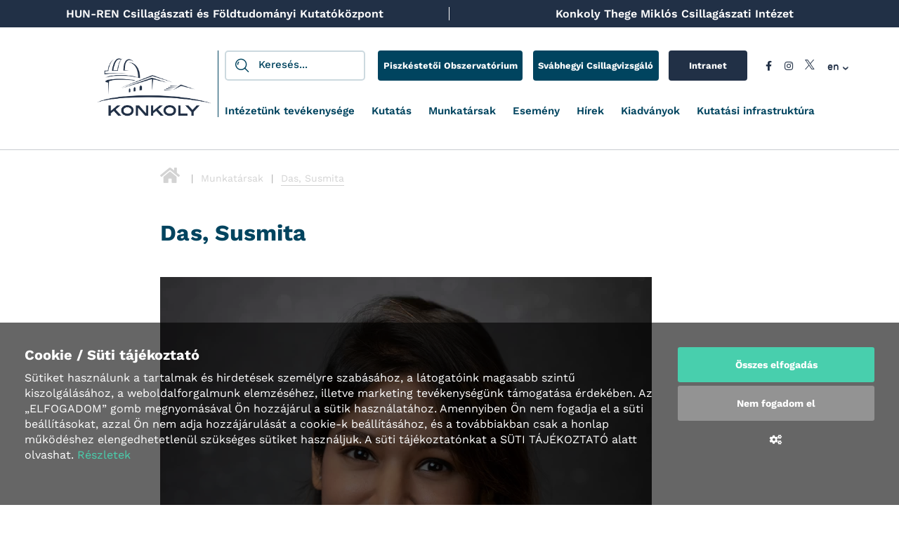

--- FILE ---
content_type: text/html; charset=UTF-8
request_url: https://konkoly.hu/munkatarsak/das-susmita
body_size: 6584
content:
<!doctype html>
<html lang="hu">
<head itemscope itemtype="http://schema.org/WebSite">
    <meta charset="utf-8">
    <meta http-equiv="X-UA-Compatible" content="IE=edge">

    <title>Das Susmita, Konkoly Observatory</title>

    <meta name="description" content="
        
            
                
                                    
            
        
    
">
    <meta name="keywords" content="astronomer, csillagász">
    <meta name="viewport" content="width=device-width, initial-scale=1">
    
    <link rel="shortcut icon" type="image/x-icon" href="/favicon.ico">
    <link rel="apple-touch-icon" type="image/png" href="/images/apple/logo-57.png">
    <link rel="apple-touch-icon" type="image/png" sizes="72x72" href="/images/apple/logo-72.png">
    <link rel="apple-touch-icon" type="image/png" sizes="114x114" href="/images/apple/logo-114.png">

    <meta property="og:type" content="website">
    <meta property="og:description" content="
        
            
                
                                    
            
        
    
">
    <meta property="og:locale" content="hu">
    <meta property="og:site_name" content="Das Susmita, Konkoly Observatory">
    <meta property="og:title" content="Das Susmita, Konkoly Observatory">
    <meta property="og:image" content="">

    <meta name="msapplication-square70x70logo" content="/images/tiles/icon-70.png" />
    <meta name="msapplication-square150x150logo" content="/images/tiles/icon-150.png" />
    <meta name="msapplication-wide310x150logo" content="/images/tiles/icon-310.png" />
    <meta name="msapplication-square310x310logo" content="/images/tiles/icon-310x.png" />

    <meta name="DC.language" content="hu">
    <meta name="DC.source" content="https://konkoly.hu">
    <meta name="DC.title" content="Das Susmita, Konkoly Observatory">
    <meta name="DC.keywords" content="astronomer, csillagász">
    <meta name="DC.subject" content="Das Susmita, Konkoly Observatory">
    <meta name="DC.description" content="A Csillagászati Intézet a vezető csillagászati kutatóintézet Magyarországon, és az egyik legjelentősebb az egész közép-kelet-európai régióban.">
    <meta name="DC.format" content="text/html">
    <meta name="DC.type" content="Text">

    <meta name="csrf-token" content="5ac458407ee3fce8875098ba0613bf085949eaa5505b80f0605cd9c15303ada4" />
    <link rel="stylesheet" href="https://konkoly.hu/assets/stylesheets/web/app.css?v=1736786039">
        <script>
        var lang = 'hu';
        var default_lang = 'hu';
        var version = 1733473601;

        var settings = {
            map: 'AIzaSyAxOp6ksfts0qd1fBH48wu988EVKNlUbLk',
            ga: '',
            ga4: 'G-V973K78B22',
            fb: '',
        };
        var messages = {
            ajax: {
                error: "Kérjük, próbálja meg később"
            },
            filebox: {
                title: "Fájl kiválasztása",
                selected: "fájl kiválasztva",
            },
            btn: {
                more: "Bővebben"
            },
            calendar: {
                week: "hét",
                month: {
                    '01': "január",
                    '02': "február",
                    '03': "március",
                    '04': "április",
                    '05': "május",
                    '06': "június",
                    '07': "július",
                    '08': "augusztus",
                    '09': "szeptember",
                    '10': "október",
                    '11': "november",
                    '12': "december",
                }
            },
            feeds: {
                slug: "cikkek"
            },
            research_groups: {
                slug: "kutatocsoportjaink"
            },
            account: {
                signin: "public.account.signin.slug",
                login: "public.account.login.slug",
                password_reminder: "public.account.password_reminder.slug",
            },
            members: {
                slug: "munkatarsak"
            },
            timetable: {
                slug: "tavcsoido"
            },
            room_timetable: {
                slug: "teremfoglalas"
            }
        };
        function defaultJs() {
                    }
        function statJs() {
                    }
        function marketingJs() {
                    }
    </script>
    <script src="https://konkoly.hu/assets/scripts/web/app.js?v=1733473601"></script>

    <script type="application/ld+json">
        {
          "@context": "http://schema.org",
          "@type": "Organization",
          "url": "https://konkoly.hu",
          "logo": "https://konkoly.hu/images/logo.png"
        }
    </script>
</head>
<body class="loading">
            <div class="header-top small">
    <div class="container">
        <div class="row">
            <div class="col-sm-6 col-xs-12 text-center line">
                <div class="title">HUN-REN Csillagászati és Földtudományi Kutatóközpont</div>
            </div>
            <div class="col-sm-6 col-xs-12 text-center">
                <div class="title ">Konkoly Thege Miklós Csillagászati Intézet</div>
            </div>
        </div>
    </div>
</div>
<header>
    <div class="container-fluid text-center">
        <div class="row">
            <div class="inline-col logo-box small">
                <a href="/" title="Konkoly logo" class="logo"></a>
            </div>
            <div class="inline-col top-bar-box">
                <div class="top-bar">
                    <div class="row">
                        <div class="col-sm-4 inline-col vertical-middle">
                            <form class="ajax-search text-left inline-col vertical-middle" method="post" action="/kereses" autocomplete="off">
                                <input type="hidden" name="_token" value="5ac458407ee3fce8875098ba0613bf085949eaa5505b80f0605cd9c15303ada4">
                                <div class="input-group">
                                    <span class="input-group-addon headerSearch" data-toggle="tooltip" data-placement="bottom" title="Keresés&nbsp;indítása"><button type="submit"><i class="icon icon-search"></i></button></span>
                                    <input type="text" class="form-control searchInput" name="search" id="main_search" placeholder="Keresés..." data-error="Kérjük, próbálja meg később">
                                </div>
                                <div class="resultSearch">
                                    <div class="inside">
                                        <div class="loader">
                                            <div class="loading"></div>
                                        </div>
                                        <ul class="hidden">
                                        </ul>
                                    </div>
                                </div>
                            </form>
                        </div>
                        <div class="col-sm-8 right-side text-right inline-col vertical-middle">
                            <div class="observatory inline-col vertical-middle">
                                <a href="http://piszkesteto.konkoly.hu/" target="_blank" class="btn btn-top-bar-place"><span>Piszkéstetői Obszervatórium</span></a>
                            </div>
                            <div class="svabhegyi inline-col vertical-middle">
                                <a href="https://svabhegyicsillagvizsgalo.hu/" target="_blank" class="btn btn-top-bar-place"><span>Svábhegyi Csillagvizsgáló</span></a>
                            </div>
                            <div class="intranet inline-col vertical-middle">
                                <a class="btn btn-intranet" data-toggle="modal" data-target=".modal-login"><span>Intranet</span></a>
                            </div>
                            <div class="social inline-col vertical-middle">
                                                                                                            <a href="https://www.facebook.com/konkolyobs" target="_blank" tabindex="8">
                                                                                            <span class="fab fa-facebook-f"></span>
                                                                                    </a>
                                                                            <a href="https://www.instagram.com/konkolyobs/" target="_blank" tabindex="8">
                                                                                            <span class="fab fa-instagram"></span>
                                                                                    </a>
                                                                            <a href="https://twitter.com/konkolyobs" target="_blank" tabindex="8">
                                                                                            <span class="fab icon icon-twitterX"></span>
                                                                                    </a>
                                                                                                </div>
                                                            <div class="lang-box inline-col vertical-middle dropdown custom-dropdown">
                                    <button type="button" data-toggle="dropdown">
                                                                                                                                                                                                                        <span class="lang-title hidden-xs">en</span>
                                                                                        <span class="lang-arrow icon icon-arrow-down hidden-xs"></span>
                                        <span class="fas fa-globe visible-xs"></span>
                                    </button>
                                    <div class="dropdown-menu lang-menu">
                                        <ul class="lang">
                                                                                                                                                                                                                                            <li><a href="/en">en</a></li>
                                                                                                                                    </ul>
                                    </div>
                                </div>
                                                    </div>
                    </div>
                </div>
                <nav class="menu">
                    <span class="menu-close">X</span>
                    <div class="menu-top-bar">
                        <div class="lang">
                                                            <div class="lang-box mobile inline-col vertical-middle dropdown custom-dropdown">
                                    <button type="button" data-toggle="dropdown">
                                                                                                                                    <span class="lang-title hidden-xs hidden-sm  hidden-md">hu</span>
                                                                                        <span class="lang-arrow icon icon-arrow-down hidden-xs hidden-sm  hidden-md"></span>
                                        <span class="fas fa-globe visible-sm visible-xs visible-md"></span>
                                    </button>
                                    <div class="dropdown-menu lang-menu">
                                        <ul class="lang">
                                                                                                                                                                                                                                            <li><a href="/en">en</a></li>
                                                                                                                                    </ul>
                                    </div>
                                </div>
                                                    </div>
                        <form class="ajax-search text-left inline-col vertical-middle" method="post" action="/kereses" autocomplete="off">
                            <input type="hidden" name="_token" value="5ac458407ee3fce8875098ba0613bf085949eaa5505b80f0605cd9c15303ada4">
                            <div class="input-group">
                                <span class="input-group-addon headerSearch" data-toggle="tooltip" data-placement="bottom" title="Keresés&nbsp;indítása"><button type="submit"><i class="icon icon-search"></i></button></span>
                                <input type="text" class="form-control searchInput" name="search" id="main_search" placeholder="Keresés..." data-error="Kérjük, próbálja meg később">
                            </div>
                            <div class="resultSearch">
                                <div class="inside">
                                    <div class="loader">
                                        <div class="loading"></div>
                                    </div>
                                    <ul class="hidden">
                                    </ul>
                                </div>
                            </div>
                        </form>
                        <div class="observatory vertical-middle">
                            <a href="http://piszkesteto.konkoly.hu/" target="_blank" class="btn btn-top-bar-place"><span>Piszkéstetői Obszervatórium</span></a>
                        </div>
                        <div class="svabhegyi vertical-middle">
                            <a href="https://svabhegyicsillagvizsgalo.hu/" target="_blank" class="btn btn-top-bar-place"><span>Svábhegyi Csillagvizsgáló</span></a>
                        </div>
                        <div class="intranet vertical-middle">
                            <a class="btn btn-intranet" data-toggle="modal" data-target=".modal-login"><span>Intranet</span></a>
                        </div>
                    </div>
                    <ul class="collapse navbar-collapse level-0" id="menu">
                        <li class="dropdown mega nav-dropdown">
                <div class="mobil-dropdown"><i class="fas fa-angle-down"></i></div>
                    <span>Intézetünk tevékenysége</span>

                                    <div class="dropdown-menu mega">
                        <div class="inside">
    <ul class="level-1 element-3">
                                            <li>
                        <a href="/intezetunk-tevekenysege" >Intézetünk tevékenysége</a>
                </li>
                                                <li>
                        <a href="/tortenetunk" >Történetünk </a>
                </li>
                                                <li>
                        <a href="/konkoly125" >Konkoly125</a>
                </li>
                                                <li>
                        <a href="/cikkek/archive" >Archív </a>
                </li>
                                                <li>
                        <a href="/demonstratoroknak" >Demonstrátoroknak</a>
                </li>
                                                <li>
                        <a href="/bizottsagok" >Bizottságok</a>
                </li>
                                                <li>
                        <a href="/publikaciok/eves-beszamolok" >Éves beszámolók</a>
                </li>
                                                <li>
                        <a href="/nobel" >Konkoly Nobel program</a>
                </li>
                                                                
                <li class="dropdown">
                    <div class="mobil-dropdown"><i class="fas fa-angle-down"></i></div>
                        <span>Karrier</span>
                    <ul class="dropdown-menu level-2 element-3">
                            <li>
                    <a href="/allashirdetesek" >Álláshirdetések</a>
            </li>
                                  <li>
                    <a href="oktatasi-anyagok" >Oktatási anyagok</a>
            </li>
                                  <li>
                    <a href="/mentorprogram" >Mentorprogram</a>
            </li>
              </ul>
                </li>
                                                <li>
                        <a href="/kapcsolat" >Kapcsolat</a>
                </li>
                        </ul>
</div>                    </div>
                            </li>
                                <li class="dropdown normal nav-dropdown">
                <div class="mobil-dropdown"><i class="fas fa-angle-down"></i></div>
                    <span>Kutatás</span>

                                    <div class="dropdown-menu normal">
                        <div class="inside">
    <ul class="level-1 element-3">
                                            <li>
                        <a href="/kutatocsoportjaink" >Kutatócsoportok</a>
                </li>
                                                <li>
                        <a href="/vendegkutatok" >Vendégkutatók</a>
                </li>
                                                <li>
                        <a href="/palyazatok" >Pályázatok </a>
                </li>
                        </ul>
</div>                    </div>
                            </li>
                                <li>
                    <a href="/munkatarsak" >Munkatársak</a>
            </li>
                                <li class="dropdown normal nav-dropdown">
                <div class="mobil-dropdown"><i class="fas fa-angle-down"></i></div>
                    <span>Esemény</span>

                                    <div class="dropdown-menu normal">
                        <div class="inside">
    <ul class="level-1 element-3">
                                            <li>
                        <a href="/k-szeminariumok" >Szemináriumok</a>
                </li>
                                                <li>
                        <a href="/workshopok" >Workshopok</a>
                </li>
                                                <li>
                        <a href="/konferenciak" >Konferenciák</a>
                </li>
                        </ul>
</div>                    </div>
                            </li>
                                <li>
                    <a href="/cikkek" >Hírek</a>
            </li>
                                <li class="dropdown normal nav-dropdown">
                <div class="mobil-dropdown"><i class="fas fa-angle-down"></i></div>
                    <span>Kiadványok</span>

                                    <div class="dropdown-menu normal">
                        <div class="inside">
    <ul class="level-1 element-3">
                                            <li>
                        <a href="https://konkoly.hu/uploads/documents/csibrossurahunv5-1746525241.pdf" >Intézetünk szórólapja</a>
                </li>
                                                <li>
                        <a href="/szakmai-publikaciok-ads-linkek" >Szakmai publikációk (ADS linkek)</a>
                </li>
                                                <li>
                        <a href="/intezeti-kiadvanyaink" >Intézeti kiadványaink</a>
                </li>
                                                <li>
                        <a href="/publikaciok/diplomamunkak-es-doktori-disszertaciok" >PhD-k és szakdolgozatok </a>
                </li>
                                                <li>
                        <a href="/adatbazisok" >Adatbázisok</a>
                </li>
                        </ul>
</div>                    </div>
                            </li>
                                <li class="dropdown normal nav-dropdown">
                <div class="mobil-dropdown"><i class="fas fa-angle-down"></i></div>
                    <span>Kutatási infrastruktúra</span>

                                    <div class="dropdown-menu normal">
                        <div class="inside">
    <ul class="level-1 element-3">
                                            <li>
                        <a href="/muszerpark-tavcsovek" >Műszerpark, távcsövek</a>
                </li>
                                                <li>
                        <a href="ureszkozok" >Űreszközök</a>
                </li>
                                                <li>
                        <a href="muholdvevok-radioerzekelok" >Műholdvevők, rádióérzékelők</a>
                </li>
                                                <li>
                        <a href="/konyvtar" >Könyvtár </a>
                </li>
                                                <li>
                        <a href="/meteorkamerak" >Meteorkamerák</a>
                </li>
                                                <li>
                        <a href="/webkamera" >Webkamera </a>
                </li>
                                                <li>
                        <a href="https://konkoly.hu/download/59/piszkestetoi-mukodesi-szabalyzat" >Piszkéstetői működési szabályzat</a>
                </li>
                        </ul>
</div>                    </div>
                            </li>
            </ul>
                </nav>
                <div class="clearfix hambibox">
                    <button type="button" class="navbar-toggle collapsed" data-toggle="collapse" data-target="#menu" aria-expanded="false">
                        <span class="sr-only">Toggle navigation</span>
                        <span class="icon-bar"></span>
                        <span class="icon-bar"></span>
                        <span class="icon-bar"></span>
                    </button>
                </div>
            </div>
        </div>
    </div>
</header>
            <section class="member">
        <div class="container">
                <div class="breadcrumbs ">
        <div class="row">
            <div class="col-md-10 col-md-offset-2 col-sm-12">
                <ul>
                    <li><a href="/"><i class="fas fa-home"></i></a></li>
                                            <li>
                                                            <a href="/munkatarsak">Munkatársak</a>
                                                    </li>
                                            <li>
                                                            <span>Das, Susmita</span>
                                                    </li>
                                    </ul>
            </div>
        </div>
    </div>
            <div class="headline clearfix member-title">
    <div class="row">
        <div class="col-md-10 col-md-offset-2 col-sm-12 col-sm-offset-0 col-xs-12">
            <h1>Das, Susmita</h1>
        </div>
    </div>
</div>
        </div>
        <div class="container">
            <div class="row">
                <div class="col-xs-12 col-sm-12 col-sm-offset-0 col-md-7 col-md-offset-2">
                    <img class="img-responsive img-center" src="/uploads/members/small-susmitadas-1689843523.webp" onerror="imageError(this)" alt="Das, Susmita">
                </div>
            </div>
        </div>
            <div class="page-content">
                    <div class="page-content-inside">
        <div class="container">
            <div class="row">
                <div class="col-md-7 col-md-offset-2 col-sm-12 col-sm-offset-0 col-xs-12">
                                    </div>
            </div>
        </div>
    </div>
            </div>
    </section>

        <footer>
    <div class="container-fluid">
        <div class="row inline-row">
            <div class="col-md-2 col-sm-12 inline-col footer-logo-box">
                <a href="/" title="Konkoly logo" class="footer-logo"></a>
                <div class="social">
                                                                        <a href="https://www.facebook.com/konkolyobs" target="_blank" tabindex="8">
                                                                    <span class="fab fa-facebook-f"></span>
                                                            </a>
                                                    <a href="https://www.instagram.com/konkolyobs/" target="_blank" tabindex="8">
                                                                    <span class="fab fa-instagram"></span>
                                                            </a>
                                                    <a href="https://twitter.com/konkolyobs" target="_blank" tabindex="8">
                                                                    <span class="fab icon icon-twitterX"></span>
                                                            </a>
                                                            </div>
            </div>
            <div class="col-md-10 col-sm-12 inline-col text-right footer-menu-box">
                <div class="row">
                    <ul class="footermenu col-sm-7">
    <li class="level-1 highlight">
        <span>Magyarország TOP 50 Kiemelt Kutatási Infrastruktúra</span>
        <div class="logos">
            <div class="col-sm-12 logos-featured">
                <div class="row">
                    <a href="https://hun-ren.hu/" target="_blank">
                        <img src="/images/hun-ren-logo-white.png" class="img-responsive" alt="logo">
                    </a>
                </div>
            </div>
            <div class="combo">
                <div class="row">
                    <div class="col-md-6 col-sm-12 col-xs-6 left">
                        <img src="/images/MTA_Kivalo_Kutatohely_2022-03.png" class="img-responsive" alt="logo">
                    </div>
                    <div class="col-md-6 col-sm-12 col-xs-6 right">
                        <img src="/images/top50.png" class="img-responsive" alt="logo">
                    </div>
                </div>

            </div>
        </div>
    </li>
                        <li class="level-1">
                                    <span>Linkek</span>
                                <ul>
            <li>
                            <a href="https://csfk.org/" target="_blank">csfk.org</a>
                    </li>
            <li>
                            <a href="https://hun-ren.hu" target="_blank">hun-ren.hu</a>
                    </li>
            <li>
                            <a href="http://www.geochem.hu/" target="_blank">geochem.hu</a>
                    </li>
            <li>
                            <a href=" https://hungarian-geography.hu/" target="_blank">hungarian-geography.hu</a>
                    </li>
    </ul>
            </li>
                                <li class="level-1">
                                    <span>Info</span>
                                <ul>
            <li>
                            <a href="https://konkoly.hu/uploads/documents/adatkezelesi-tajekoztatocsi2023majus-1686667439.pdf" target="_blank">Adatkezelési Tájékoztató</a>
                    </li>
            <li>
                            <a href="https://konkoly.hu/uploads/documents/csfkszmsz-00531-0012024-1725435825.pdf" target="_blank">Szervezeti és Működési Szabályzat</a>
                    </li>
    </ul>
            </li>
            </ul>                    <ul class="info inline-col col-sm-5">
                        <li class="title">Kapcsolat</li>
                        <li><a href="tel:+36 1 391 9320 &lt;br&gt; +36 1 391 9322">+36 1 391 9320 <br> +36 1 391 9322</a></li>
                        <li><a href="mailTo:titkarsag@konkoly.hu">titkarsag@konkoly.hu</a></li>
                        <li>Konkoly-Thege Miklós út 15-17.<br />
Budapest 1121</li>
                        <li>
                            <div class="copyright">
                                Copyright © 2022 HUN-REN Csillagászati és Földtudományi Kutatóközpont Konkoly Thege Miklós Csillagászati Intézet <br><br> <span>Designed &amp; Powered by</span> <a href="https://positive.hu/" target="_blank">Positive Adamsky</a>
                                <div id="deleteCookie" class="hidden">
                                    <a href="/cookie/delete">Sütik törlése</a>
                                </div>
                            </div>
                        </li>
                    </ul>
                </div>
            </div>
        </div>
    </div>
</footer>
<div class="scroll-up"><i class="fas fa-angle-up"></i></div>

<div class="modal fade ajax-modal">
    <div class="modal-dialog">
        <div class="modal-content">
            <button type="button" class="close" data-dismiss="modal" aria-label="Close"><span aria-hidden="true">&times;</span></button>
            <div class="modal-body"></div>
        </div>
    </div>
</div>

        <div class="modal fade modal-default modal-login">
        <div class="modal-dialog" role="document">
            <div class="modal-content">
                <div class="modal-body">
                    <div class="login-box">
                        <div class="tab-content">
    <div role="tabpanel" class="login-main-tab tab-pane active" id="login_main">
        <h2>Intranet bejelentkezés</h2>
        <form method="post" action="/intranet" data-loader="true">
                        <input type="hidden" name="_token" value="5ac458407ee3fce8875098ba0613bf085949eaa5505b80f0605cd9c15303ada4">
            <div class="form-group">
                <input autocomplete="off" type="email" class="form-control" name="email" id="email" data-error="Kérjük, töltse ki ezt a mezőt" placeholder="Email" required>
                <div class="help-block with-errors"></div>
            </div>
            <div class="form-group">
                <input autocomplete="off"  type="password" class="form-control" name="password" id="login_password" data-error="Kérjük, töltse ki ezt a mezőt" placeholder="Jelszó" required>
                <div class="help-block with-errors"></div>
            </div>
            <div class="actions text-center">
                <button type="button" class="back btn btn-back btn-fw" data-dismiss="modal" aria-label="Close">Mégse</button>
                <button type="submit" name="submit" class="btn btn-login btn-fw">Bejelentkezés</button>
            </div>
        </form>
        <a href=".reminder-tab" data-toggle="tab" class="btn btn-reminder">Jelszó emlékeztető</a>
    </div>
    <div role="tabpanel" class="reminder-tab tab-pane" id="reminder">
        <h2>Jelszó emlékeztető</h2>
        <form action="/jelszo-emlekezteto" method="post" data-loader="true">
            <input type="hidden" name="_token" value="5ac458407ee3fce8875098ba0613bf085949eaa5505b80f0605cd9c15303ada4">
    <div class="form-group form-animate ">
        <input type="email" class="form-control" name="reminder_email" id="reminder_email" data-error="Nem megfelelő formátum" placeholder="Email" required>
        <div class="help-block with-errors">
                    </div>
    </div>
    <div class="actions">
        <a href=".login-main-tab" class="btn btn-back btn-fw" data-toggle="tab">Vissza</a>
        <button type="submit" name="submit" class="btn btn-login btn-fw">Tovább</button>&nbsp;
    </div>
</form>    </div>
</div>                    </div>
                </div>
            </div>
        </div>
    </div>

                <div class="cookie-box cookie-bottom">
        <div class="cookie-inside">
            <div class="cookie-panel cookie-home active">
                                    <div class="row inline-row">
                        <div class="col-md-9 col-xs-12 inline-col">
                            <div class="cookie-header">Cookie / Süti tájékoztató</div>
                            <div class="cookie-desc">
                                Sütiket használunk a tartalmak és hirdetések személyre szabásához, a látogatóink magasabb szintű kiszolgálásához, a weboldalforgalmunk elemzéséhez, illetve marketing tevékenységünk támogatása érdekében. Az „ELFOGADOM” gomb megnyomásával Ön hozzájárul a sütik használatához. Amennyiben Ön nem fogadja el a süti beállításokat, azzal Ön nem adja hozzájárulását a cookie-k beállításához, és a továbbiakban csak a honlap működéshez elengedhetetlenül szükséges sütiket használjuk. A süti tájékoztatónkat a SÜTI TÁJÉKOZTATÓ alatt olvashat.                                                                    <span data-target=".cookie-aszf" data-content="true">Részletek</span>
                                                            </div>
                        </div>
                        <div class="col-md-3 col-xs-12 inline-col action-box">
                            <span class="btn btn-block cookie-accept" data-all="true">Összes elfogadás</span>
                            <span class="btn btn-block cookie-reject">Nem fogadom el</span>
                            <span class="btn btn-block" data-target=".cookie-setting"><i class="fa fa-cogs"></i> </span>
                        </div>
                    </div>
                            </div>
            <div class="cookie-panel cookie-setting">
                <div class="cookie-header"></div>
                <ul class="cookie-options">
                                                                <li>
                            <div class="row inline-row">
                                <div class="col-sm-6 inline-col title vertical-middle">Elengedhetetlen alapok</div>
                                <div class="col-sm-6 inline-col switch-frame vertical-middle text-right">
                                    <label class="switch">
                                        <input type="checkbox" name="check-default" disabled checked>
                                        <span class="switch-slider round"></span>
                                    </label>
                                </div>
                            </div>
                            <span class="desc">Elengedhetetlen sütiket használunk az oldal zavartalan működése érdekében.</span>
                        </li>
                                            <li>
                            <div class="row inline-row">
                                <div class="col-sm-6 inline-col title vertical-middle">Statisztika</div>
                                <div class="col-sm-6 inline-col switch-frame vertical-middle text-right">
                                    <label class="switch">
                                        <input type="checkbox" name="check-stat"  >
                                        <span class="switch-slider round"></span>
                                    </label>
                                </div>
                            </div>
                            <span class="desc">Statisztikai sütiket használunk a tartalmak és hirdetések személyre szabásához, közösségi funkciók biztosításához, valamint weboldalforgalmunk elemzéséhez.</span>
                        </li>
                                            <li>
                            <div class="row inline-row">
                                <div class="col-sm-6 inline-col title vertical-middle">Marketing</div>
                                <div class="col-sm-6 inline-col switch-frame vertical-middle text-right">
                                    <label class="switch">
                                        <input type="checkbox" name="check-marketing"  >
                                        <span class="switch-slider round"></span>
                                    </label>
                                </div>
                            </div>
                            <span class="desc">Marketing sütiket használunk aktuális akcióink személyre szabott megjelenítéséhez. Amennyiben minden funkciót használni szeretne, ezt kell kiválasztania!</span>
                        </li>
                                    </ul>
                <div class="row">
                    <div class="col-sm-6 col-xs-12">
                        <span class="btn btn-block cookie-back" data-target=".cookie-home">Vissza</span>
                    </div>
                    <div class="col-sm-6 col-xs-12">
                        <span class="btn btn-block cookie-accept">Elfogadom</span>
                    </div>
                </div>
            </div>
                            <div class="cookie-panel cookie-aszf">
                    <div class="cookie-header">Cookie tájékoztató</div>
                    <div class="cookie-desc"><div class="loader active"></div></div>
                    <div class="row">
                        <div class="col-sm-6 col-xs-12">
                            <span class="btn btn-block cookie-accept">Elfogadom</span>
                        </div>
                        <div class="col-sm-6 col-xs-12">
                            <span class="btn btn-block cookie-reject">Nem fogadom el</span>
                        </div>
                    </div>
                    <span class="btn btn-block" data-target=".cookie-home"><i class="fa fa-angle-left"></i> Vissza</span>
                </div>
                    </div>
    </div>
        </body>
</html>

--- FILE ---
content_type: text/css
request_url: https://konkoly.hu/assets/stylesheets/web/app.css?v=1736786039
body_size: 58957
content:
@keyframes logo-icon-right{0%{transform:translate(50%, 0);opacity:0}25%{transform:translate(40%, 0);opacity:1}100%{transform:translate(0, 0);opacity:1}}@keyframes logo-icon-left{0%{transform:translate(35%, 0);opacity:0}25%{transform:translate(40%, 0);opacity:1}100%{transform:translate(0, 0);opacity:1}}@keyframes logo-line{0%{opacity:1;visibility:visible;transform:translateX(-65%)}100%{opacity:1;visibility:visible;transform:translateX(0)}}@keyframes logo-character{0%{opacity:1;visibility:visible}100%{opacity:1;visibility:visible}}@keyframes logo-hide{0%{opacity:1;visibility:visible;z-index:10}100%{opacity:0;visibility:hidden;z-index:0}}/*!
 * Font Awesome Free 5.15.1 by @fontawesome - https://fontawesome.com
 * License - https://fontawesome.com/license/free (Icons: CC BY 4.0, Fonts: SIL OFL 1.1, Code: MIT License)
 */.fa,.fas,.far,.fal,.fad,.fab{-moz-osx-font-smoothing:grayscale;-webkit-font-smoothing:antialiased;display:inline-block;font-style:normal;font-variant:normal;text-rendering:auto;line-height:1}.fa-lg{font-size:1.33333em;line-height:.75em;vertical-align:-.0667em}.fa-xs{font-size:.75em}.fa-sm{font-size:.875em}.fa-1x{font-size:1em}.fa-2x{font-size:2em}.fa-3x{font-size:3em}.fa-4x{font-size:4em}.fa-5x{font-size:5em}.fa-6x{font-size:6em}.fa-7x{font-size:7em}.fa-8x{font-size:8em}.fa-9x{font-size:9em}.fa-10x{font-size:10em}.fa-fw{text-align:center;width:1.25em}.fa-ul{list-style-type:none;margin-left:2.5em;padding-left:0}.fa-ul>li{position:relative}.fa-li{left:-2em;position:absolute;text-align:center;width:2em;line-height:inherit}.fa-border{border:solid 0.08em #eee;border-radius:.1em;padding:.2em .25em .15em}.fa-pull-left{float:left}.fa-pull-right{float:right}.fa.fa-pull-left,.fas.fa-pull-left,.far.fa-pull-left,.fal.fa-pull-left,.fab.fa-pull-left{margin-right:.3em}.fa.fa-pull-right,.fas.fa-pull-right,.far.fa-pull-right,.fal.fa-pull-right,.fab.fa-pull-right{margin-left:.3em}.fa-spin{animation:fa-spin 2s infinite linear}.fa-pulse{animation:fa-spin 1s infinite steps(8)}@keyframes fa-spin{0%{transform:rotate(0deg)}100%{transform:rotate(360deg)}}.fa-rotate-90{-ms-filter:"progid:DXImageTransform.Microsoft.BasicImage(rotation=1)";transform:rotate(90deg)}.fa-rotate-180{-ms-filter:"progid:DXImageTransform.Microsoft.BasicImage(rotation=2)";transform:rotate(180deg)}.fa-rotate-270{-ms-filter:"progid:DXImageTransform.Microsoft.BasicImage(rotation=3)";transform:rotate(270deg)}.fa-flip-horizontal{-ms-filter:"progid:DXImageTransform.Microsoft.BasicImage(rotation=0, mirror=1)";transform:scale(-1, 1)}.fa-flip-vertical{-ms-filter:"progid:DXImageTransform.Microsoft.BasicImage(rotation=2, mirror=1)";transform:scale(1, -1)}.fa-flip-both,.fa-flip-horizontal.fa-flip-vertical{-ms-filter:"progid:DXImageTransform.Microsoft.BasicImage(rotation=2, mirror=1)";transform:scale(-1, -1)}:root .fa-rotate-90,:root .fa-rotate-180,:root .fa-rotate-270,:root .fa-flip-horizontal,:root .fa-flip-vertical,:root .fa-flip-both{filter:none}.fa-stack{display:inline-block;height:2em;line-height:2em;position:relative;vertical-align:middle;width:2.5em}.fa-stack-1x,.fa-stack-2x{left:0;position:absolute;text-align:center;width:100%}.fa-stack-1x{line-height:inherit}.fa-stack-2x{font-size:2em}.fa-inverse{color:#fff}.fa-500px:before{content:"\f26e"}.fa-accessible-icon:before{content:"\f368"}.fa-accusoft:before{content:"\f369"}.fa-acquisitions-incorporated:before{content:"\f6af"}.fa-ad:before{content:"\f641"}.fa-address-book:before{content:"\f2b9"}.fa-address-card:before{content:"\f2bb"}.fa-adjust:before{content:"\f042"}.fa-adn:before{content:"\f170"}.fa-adversal:before{content:"\f36a"}.fa-affiliatetheme:before{content:"\f36b"}.fa-air-freshener:before{content:"\f5d0"}.fa-airbnb:before{content:"\f834"}.fa-algolia:before{content:"\f36c"}.fa-align-center:before{content:"\f037"}.fa-align-justify:before{content:"\f039"}.fa-align-left:before{content:"\f036"}.fa-align-right:before{content:"\f038"}.fa-alipay:before{content:"\f642"}.fa-allergies:before{content:"\f461"}.fa-amazon:before{content:"\f270"}.fa-amazon-pay:before{content:"\f42c"}.fa-ambulance:before{content:"\f0f9"}.fa-american-sign-language-interpreting:before{content:"\f2a3"}.fa-amilia:before{content:"\f36d"}.fa-anchor:before{content:"\f13d"}.fa-android:before{content:"\f17b"}.fa-angellist:before{content:"\f209"}.fa-angle-double-down:before{content:"\f103"}.fa-angle-double-left:before{content:"\f100"}.fa-angle-double-right:before{content:"\f101"}.fa-angle-double-up:before{content:"\f102"}.fa-angle-down:before{content:"\f107"}.fa-angle-left:before{content:"\f104"}.fa-angle-right:before{content:"\f105"}.fa-angle-up:before{content:"\f106"}.fa-angry:before{content:"\f556"}.fa-angrycreative:before{content:"\f36e"}.fa-angular:before{content:"\f420"}.fa-ankh:before{content:"\f644"}.fa-app-store:before{content:"\f36f"}.fa-app-store-ios:before{content:"\f370"}.fa-apper:before{content:"\f371"}.fa-apple:before{content:"\f179"}.fa-apple-alt:before{content:"\f5d1"}.fa-apple-pay:before{content:"\f415"}.fa-archive:before{content:"\f187"}.fa-archway:before{content:"\f557"}.fa-arrow-alt-circle-down:before{content:"\f358"}.fa-arrow-alt-circle-left:before{content:"\f359"}.fa-arrow-alt-circle-right:before{content:"\f35a"}.fa-arrow-alt-circle-up:before{content:"\f35b"}.fa-arrow-circle-down:before{content:"\f0ab"}.fa-arrow-circle-left:before{content:"\f0a8"}.fa-arrow-circle-right:before{content:"\f0a9"}.fa-arrow-circle-up:before{content:"\f0aa"}.fa-arrow-down:before{content:"\f063"}.fa-arrow-left:before{content:"\f060"}.fa-arrow-right:before{content:"\f061"}.fa-arrow-up:before{content:"\f062"}.fa-arrows-alt:before{content:"\f0b2"}.fa-arrows-alt-h:before{content:"\f337"}.fa-arrows-alt-v:before{content:"\f338"}.fa-artstation:before{content:"\f77a"}.fa-assistive-listening-systems:before{content:"\f2a2"}.fa-asterisk:before{content:"\f069"}.fa-asymmetrik:before{content:"\f372"}.fa-at:before{content:"\f1fa"}.fa-atlas:before{content:"\f558"}.fa-atlassian:before{content:"\f77b"}.fa-atom:before{content:"\f5d2"}.fa-audible:before{content:"\f373"}.fa-audio-description:before{content:"\f29e"}.fa-autoprefixer:before{content:"\f41c"}.fa-avianex:before{content:"\f374"}.fa-aviato:before{content:"\f421"}.fa-award:before{content:"\f559"}.fa-aws:before{content:"\f375"}.fa-baby:before{content:"\f77c"}.fa-baby-carriage:before{content:"\f77d"}.fa-backspace:before{content:"\f55a"}.fa-backward:before{content:"\f04a"}.fa-bacon:before{content:"\f7e5"}.fa-bacteria:before{content:"\e059"}.fa-bacterium:before{content:"\e05a"}.fa-bahai:before{content:"\f666"}.fa-balance-scale:before{content:"\f24e"}.fa-balance-scale-left:before{content:"\f515"}.fa-balance-scale-right:before{content:"\f516"}.fa-ban:before{content:"\f05e"}.fa-band-aid:before{content:"\f462"}.fa-bandcamp:before{content:"\f2d5"}.fa-barcode:before{content:"\f02a"}.fa-bars:before{content:"\f0c9"}.fa-baseball-ball:before{content:"\f433"}.fa-basketball-ball:before{content:"\f434"}.fa-bath:before{content:"\f2cd"}.fa-battery-empty:before{content:"\f244"}.fa-battery-full:before{content:"\f240"}.fa-battery-half:before{content:"\f242"}.fa-battery-quarter:before{content:"\f243"}.fa-battery-three-quarters:before{content:"\f241"}.fa-battle-net:before{content:"\f835"}.fa-bed:before{content:"\f236"}.fa-beer:before{content:"\f0fc"}.fa-behance:before{content:"\f1b4"}.fa-behance-square:before{content:"\f1b5"}.fa-bell:before{content:"\f0f3"}.fa-bell-slash:before{content:"\f1f6"}.fa-bezier-curve:before{content:"\f55b"}.fa-bible:before{content:"\f647"}.fa-bicycle:before{content:"\f206"}.fa-biking:before{content:"\f84a"}.fa-bimobject:before{content:"\f378"}.fa-binoculars:before{content:"\f1e5"}.fa-biohazard:before{content:"\f780"}.fa-birthday-cake:before{content:"\f1fd"}.fa-bitbucket:before{content:"\f171"}.fa-bitcoin:before{content:"\f379"}.fa-bity:before{content:"\f37a"}.fa-black-tie:before{content:"\f27e"}.fa-blackberry:before{content:"\f37b"}.fa-blender:before{content:"\f517"}.fa-blender-phone:before{content:"\f6b6"}.fa-blind:before{content:"\f29d"}.fa-blog:before{content:"\f781"}.fa-blogger:before{content:"\f37c"}.fa-blogger-b:before{content:"\f37d"}.fa-bluetooth:before{content:"\f293"}.fa-bluetooth-b:before{content:"\f294"}.fa-bold:before{content:"\f032"}.fa-bolt:before{content:"\f0e7"}.fa-bomb:before{content:"\f1e2"}.fa-bone:before{content:"\f5d7"}.fa-bong:before{content:"\f55c"}.fa-book:before{content:"\f02d"}.fa-book-dead:before{content:"\f6b7"}.fa-book-medical:before{content:"\f7e6"}.fa-book-open:before{content:"\f518"}.fa-book-reader:before{content:"\f5da"}.fa-bookmark:before{content:"\f02e"}.fa-bootstrap:before{content:"\f836"}.fa-border-all:before{content:"\f84c"}.fa-border-none:before{content:"\f850"}.fa-border-style:before{content:"\f853"}.fa-bowling-ball:before{content:"\f436"}.fa-box:before{content:"\f466"}.fa-box-open:before{content:"\f49e"}.fa-box-tissue:before{content:"\e05b"}.fa-boxes:before{content:"\f468"}.fa-braille:before{content:"\f2a1"}.fa-brain:before{content:"\f5dc"}.fa-bread-slice:before{content:"\f7ec"}.fa-briefcase:before{content:"\f0b1"}.fa-briefcase-medical:before{content:"\f469"}.fa-broadcast-tower:before{content:"\f519"}.fa-broom:before{content:"\f51a"}.fa-brush:before{content:"\f55d"}.fa-btc:before{content:"\f15a"}.fa-buffer:before{content:"\f837"}.fa-bug:before{content:"\f188"}.fa-building:before{content:"\f1ad"}.fa-bullhorn:before{content:"\f0a1"}.fa-bullseye:before{content:"\f140"}.fa-burn:before{content:"\f46a"}.fa-buromobelexperte:before{content:"\f37f"}.fa-bus:before{content:"\f207"}.fa-bus-alt:before{content:"\f55e"}.fa-business-time:before{content:"\f64a"}.fa-buy-n-large:before{content:"\f8a6"}.fa-buysellads:before{content:"\f20d"}.fa-calculator:before{content:"\f1ec"}.fa-calendar:before{content:"\f133"}.fa-calendar-alt:before{content:"\f073"}.fa-calendar-check:before{content:"\f274"}.fa-calendar-day:before{content:"\f783"}.fa-calendar-minus:before{content:"\f272"}.fa-calendar-plus:before{content:"\f271"}.fa-calendar-times:before{content:"\f273"}.fa-calendar-week:before{content:"\f784"}.fa-camera:before{content:"\f030"}.fa-camera-retro:before{content:"\f083"}.fa-campground:before{content:"\f6bb"}.fa-canadian-maple-leaf:before{content:"\f785"}.fa-candy-cane:before{content:"\f786"}.fa-cannabis:before{content:"\f55f"}.fa-capsules:before{content:"\f46b"}.fa-car:before{content:"\f1b9"}.fa-car-alt:before{content:"\f5de"}.fa-car-battery:before{content:"\f5df"}.fa-car-crash:before{content:"\f5e1"}.fa-car-side:before{content:"\f5e4"}.fa-caravan:before{content:"\f8ff"}.fa-caret-down:before{content:"\f0d7"}.fa-caret-left:before{content:"\f0d9"}.fa-caret-right:before{content:"\f0da"}.fa-caret-square-down:before{content:"\f150"}.fa-caret-square-left:before{content:"\f191"}.fa-caret-square-right:before{content:"\f152"}.fa-caret-square-up:before{content:"\f151"}.fa-caret-up:before{content:"\f0d8"}.fa-carrot:before{content:"\f787"}.fa-cart-arrow-down:before{content:"\f218"}.fa-cart-plus:before{content:"\f217"}.fa-cash-register:before{content:"\f788"}.fa-cat:before{content:"\f6be"}.fa-cc-amazon-pay:before{content:"\f42d"}.fa-cc-amex:before{content:"\f1f3"}.fa-cc-apple-pay:before{content:"\f416"}.fa-cc-diners-club:before{content:"\f24c"}.fa-cc-discover:before{content:"\f1f2"}.fa-cc-jcb:before{content:"\f24b"}.fa-cc-mastercard:before{content:"\f1f1"}.fa-cc-paypal:before{content:"\f1f4"}.fa-cc-stripe:before{content:"\f1f5"}.fa-cc-visa:before{content:"\f1f0"}.fa-centercode:before{content:"\f380"}.fa-centos:before{content:"\f789"}.fa-certificate:before{content:"\f0a3"}.fa-chair:before{content:"\f6c0"}.fa-chalkboard:before{content:"\f51b"}.fa-chalkboard-teacher:before{content:"\f51c"}.fa-charging-station:before{content:"\f5e7"}.fa-chart-area:before{content:"\f1fe"}.fa-chart-bar:before{content:"\f080"}.fa-chart-line:before{content:"\f201"}.fa-chart-pie:before{content:"\f200"}.fa-check:before{content:"\f00c"}.fa-check-circle:before{content:"\f058"}.fa-check-double:before{content:"\f560"}.fa-check-square:before{content:"\f14a"}.fa-cheese:before{content:"\f7ef"}.fa-chess:before{content:"\f439"}.fa-chess-bishop:before{content:"\f43a"}.fa-chess-board:before{content:"\f43c"}.fa-chess-king:before{content:"\f43f"}.fa-chess-knight:before{content:"\f441"}.fa-chess-pawn:before{content:"\f443"}.fa-chess-queen:before{content:"\f445"}.fa-chess-rook:before{content:"\f447"}.fa-chevron-circle-down:before{content:"\f13a"}.fa-chevron-circle-left:before{content:"\f137"}.fa-chevron-circle-right:before{content:"\f138"}.fa-chevron-circle-up:before{content:"\f139"}.fa-chevron-down:before{content:"\f078"}.fa-chevron-left:before{content:"\f053"}.fa-chevron-right:before{content:"\f054"}.fa-chevron-up:before{content:"\f077"}.fa-child:before{content:"\f1ae"}.fa-chrome:before{content:"\f268"}.fa-chromecast:before{content:"\f838"}.fa-church:before{content:"\f51d"}.fa-circle:before{content:"\f111"}.fa-circle-notch:before{content:"\f1ce"}.fa-city:before{content:"\f64f"}.fa-clinic-medical:before{content:"\f7f2"}.fa-clipboard:before{content:"\f328"}.fa-clipboard-check:before{content:"\f46c"}.fa-clipboard-list:before{content:"\f46d"}.fa-clock:before{content:"\f017"}.fa-clone:before{content:"\f24d"}.fa-closed-captioning:before{content:"\f20a"}.fa-cloud:before{content:"\f0c2"}.fa-cloud-download-alt:before{content:"\f381"}.fa-cloud-meatball:before{content:"\f73b"}.fa-cloud-moon:before{content:"\f6c3"}.fa-cloud-moon-rain:before{content:"\f73c"}.fa-cloud-rain:before{content:"\f73d"}.fa-cloud-showers-heavy:before{content:"\f740"}.fa-cloud-sun:before{content:"\f6c4"}.fa-cloud-sun-rain:before{content:"\f743"}.fa-cloud-upload-alt:before{content:"\f382"}.fa-cloudflare:before{content:"\e07d"}.fa-cloudscale:before{content:"\f383"}.fa-cloudsmith:before{content:"\f384"}.fa-cloudversify:before{content:"\f385"}.fa-cocktail:before{content:"\f561"}.fa-code:before{content:"\f121"}.fa-code-branch:before{content:"\f126"}.fa-codepen:before{content:"\f1cb"}.fa-codiepie:before{content:"\f284"}.fa-coffee:before{content:"\f0f4"}.fa-cog:before{content:"\f013"}.fa-cogs:before{content:"\f085"}.fa-coins:before{content:"\f51e"}.fa-columns:before{content:"\f0db"}.fa-comment:before{content:"\f075"}.fa-comment-alt:before{content:"\f27a"}.fa-comment-dollar:before{content:"\f651"}.fa-comment-dots:before{content:"\f4ad"}.fa-comment-medical:before{content:"\f7f5"}.fa-comment-slash:before{content:"\f4b3"}.fa-comments:before{content:"\f086"}.fa-comments-dollar:before{content:"\f653"}.fa-compact-disc:before{content:"\f51f"}.fa-compass:before{content:"\f14e"}.fa-compress:before{content:"\f066"}.fa-compress-alt:before{content:"\f422"}.fa-compress-arrows-alt:before{content:"\f78c"}.fa-concierge-bell:before{content:"\f562"}.fa-confluence:before{content:"\f78d"}.fa-connectdevelop:before{content:"\f20e"}.fa-contao:before{content:"\f26d"}.fa-cookie:before{content:"\f563"}.fa-cookie-bite:before{content:"\f564"}.fa-copy:before{content:"\f0c5"}.fa-copyright:before{content:"\f1f9"}.fa-cotton-bureau:before{content:"\f89e"}.fa-couch:before{content:"\f4b8"}.fa-cpanel:before{content:"\f388"}.fa-creative-commons:before{content:"\f25e"}.fa-creative-commons-by:before{content:"\f4e7"}.fa-creative-commons-nc:before{content:"\f4e8"}.fa-creative-commons-nc-eu:before{content:"\f4e9"}.fa-creative-commons-nc-jp:before{content:"\f4ea"}.fa-creative-commons-nd:before{content:"\f4eb"}.fa-creative-commons-pd:before{content:"\f4ec"}.fa-creative-commons-pd-alt:before{content:"\f4ed"}.fa-creative-commons-remix:before{content:"\f4ee"}.fa-creative-commons-sa:before{content:"\f4ef"}.fa-creative-commons-sampling:before{content:"\f4f0"}.fa-creative-commons-sampling-plus:before{content:"\f4f1"}.fa-creative-commons-share:before{content:"\f4f2"}.fa-creative-commons-zero:before{content:"\f4f3"}.fa-credit-card:before{content:"\f09d"}.fa-critical-role:before{content:"\f6c9"}.fa-crop:before{content:"\f125"}.fa-crop-alt:before{content:"\f565"}.fa-cross:before{content:"\f654"}.fa-crosshairs:before{content:"\f05b"}.fa-crow:before{content:"\f520"}.fa-crown:before{content:"\f521"}.fa-crutch:before{content:"\f7f7"}.fa-css3:before{content:"\f13c"}.fa-css3-alt:before{content:"\f38b"}.fa-cube:before{content:"\f1b2"}.fa-cubes:before{content:"\f1b3"}.fa-cut:before{content:"\f0c4"}.fa-cuttlefish:before{content:"\f38c"}.fa-d-and-d:before{content:"\f38d"}.fa-d-and-d-beyond:before{content:"\f6ca"}.fa-dailymotion:before{content:"\e052"}.fa-dashcube:before{content:"\f210"}.fa-database:before{content:"\f1c0"}.fa-deaf:before{content:"\f2a4"}.fa-deezer:before{content:"\e077"}.fa-delicious:before{content:"\f1a5"}.fa-democrat:before{content:"\f747"}.fa-deploydog:before{content:"\f38e"}.fa-deskpro:before{content:"\f38f"}.fa-desktop:before{content:"\f108"}.fa-dev:before{content:"\f6cc"}.fa-deviantart:before{content:"\f1bd"}.fa-dharmachakra:before{content:"\f655"}.fa-dhl:before{content:"\f790"}.fa-diagnoses:before{content:"\f470"}.fa-diaspora:before{content:"\f791"}.fa-dice:before{content:"\f522"}.fa-dice-d20:before{content:"\f6cf"}.fa-dice-d6:before{content:"\f6d1"}.fa-dice-five:before{content:"\f523"}.fa-dice-four:before{content:"\f524"}.fa-dice-one:before{content:"\f525"}.fa-dice-six:before{content:"\f526"}.fa-dice-three:before{content:"\f527"}.fa-dice-two:before{content:"\f528"}.fa-digg:before{content:"\f1a6"}.fa-digital-ocean:before{content:"\f391"}.fa-digital-tachograph:before{content:"\f566"}.fa-directions:before{content:"\f5eb"}.fa-discord:before{content:"\f392"}.fa-discourse:before{content:"\f393"}.fa-disease:before{content:"\f7fa"}.fa-divide:before{content:"\f529"}.fa-dizzy:before{content:"\f567"}.fa-dna:before{content:"\f471"}.fa-dochub:before{content:"\f394"}.fa-docker:before{content:"\f395"}.fa-dog:before{content:"\f6d3"}.fa-dollar-sign:before{content:"\f155"}.fa-dolly:before{content:"\f472"}.fa-dolly-flatbed:before{content:"\f474"}.fa-donate:before{content:"\f4b9"}.fa-door-closed:before{content:"\f52a"}.fa-door-open:before{content:"\f52b"}.fa-dot-circle:before{content:"\f192"}.fa-dove:before{content:"\f4ba"}.fa-download:before{content:"\f019"}.fa-draft2digital:before{content:"\f396"}.fa-drafting-compass:before{content:"\f568"}.fa-dragon:before{content:"\f6d5"}.fa-draw-polygon:before{content:"\f5ee"}.fa-dribbble:before{content:"\f17d"}.fa-dribbble-square:before{content:"\f397"}.fa-dropbox:before{content:"\f16b"}.fa-drum:before{content:"\f569"}.fa-drum-steelpan:before{content:"\f56a"}.fa-drumstick-bite:before{content:"\f6d7"}.fa-drupal:before{content:"\f1a9"}.fa-dumbbell:before{content:"\f44b"}.fa-dumpster:before{content:"\f793"}.fa-dumpster-fire:before{content:"\f794"}.fa-dungeon:before{content:"\f6d9"}.fa-dyalog:before{content:"\f399"}.fa-earlybirds:before{content:"\f39a"}.fa-ebay:before{content:"\f4f4"}.fa-edge:before{content:"\f282"}.fa-edge-legacy:before{content:"\e078"}.fa-edit:before{content:"\f044"}.fa-egg:before{content:"\f7fb"}.fa-eject:before{content:"\f052"}.fa-elementor:before{content:"\f430"}.fa-ellipsis-h:before{content:"\f141"}.fa-ellipsis-v:before{content:"\f142"}.fa-ello:before{content:"\f5f1"}.fa-ember:before{content:"\f423"}.fa-empire:before{content:"\f1d1"}.fa-envelope:before{content:"\f0e0"}.fa-envelope-open:before{content:"\f2b6"}.fa-envelope-open-text:before{content:"\f658"}.fa-envelope-square:before{content:"\f199"}.fa-envira:before{content:"\f299"}.fa-equals:before{content:"\f52c"}.fa-eraser:before{content:"\f12d"}.fa-erlang:before{content:"\f39d"}.fa-ethereum:before{content:"\f42e"}.fa-ethernet:before{content:"\f796"}.fa-etsy:before{content:"\f2d7"}.fa-euro-sign:before{content:"\f153"}.fa-evernote:before{content:"\f839"}.fa-exchange-alt:before{content:"\f362"}.fa-exclamation:before{content:"\f12a"}.fa-exclamation-circle:before{content:"\f06a"}.fa-exclamation-triangle:before{content:"\f071"}.fa-expand:before{content:"\f065"}.fa-expand-alt:before{content:"\f424"}.fa-expand-arrows-alt:before{content:"\f31e"}.fa-expeditedssl:before{content:"\f23e"}.fa-external-link-alt:before{content:"\f35d"}.fa-external-link-square-alt:before{content:"\f360"}.fa-eye:before{content:"\f06e"}.fa-eye-dropper:before{content:"\f1fb"}.fa-eye-slash:before{content:"\f070"}.fa-facebook:before{content:"\f09a"}.fa-facebook-f:before{content:"\f39e"}.fa-facebook-messenger:before{content:"\f39f"}.fa-facebook-square:before{content:"\f082"}.fa-fan:before{content:"\f863"}.fa-fantasy-flight-games:before{content:"\f6dc"}.fa-fast-backward:before{content:"\f049"}.fa-fast-forward:before{content:"\f050"}.fa-faucet:before{content:"\e005"}.fa-fax:before{content:"\f1ac"}.fa-feather:before{content:"\f52d"}.fa-feather-alt:before{content:"\f56b"}.fa-fedex:before{content:"\f797"}.fa-fedora:before{content:"\f798"}.fa-female:before{content:"\f182"}.fa-fighter-jet:before{content:"\f0fb"}.fa-figma:before{content:"\f799"}.fa-file:before{content:"\f15b"}.fa-file-alt:before{content:"\f15c"}.fa-file-archive:before{content:"\f1c6"}.fa-file-audio:before{content:"\f1c7"}.fa-file-code:before{content:"\f1c9"}.fa-file-contract:before{content:"\f56c"}.fa-file-csv:before{content:"\f6dd"}.fa-file-download:before{content:"\f56d"}.fa-file-excel:before{content:"\f1c3"}.fa-file-export:before{content:"\f56e"}.fa-file-image:before{content:"\f1c5"}.fa-file-import:before{content:"\f56f"}.fa-file-invoice:before{content:"\f570"}.fa-file-invoice-dollar:before{content:"\f571"}.fa-file-medical:before{content:"\f477"}.fa-file-medical-alt:before{content:"\f478"}.fa-file-pdf:before{content:"\f1c1"}.fa-file-powerpoint:before{content:"\f1c4"}.fa-file-prescription:before{content:"\f572"}.fa-file-signature:before{content:"\f573"}.fa-file-upload:before{content:"\f574"}.fa-file-video:before{content:"\f1c8"}.fa-file-word:before{content:"\f1c2"}.fa-fill:before{content:"\f575"}.fa-fill-drip:before{content:"\f576"}.fa-film:before{content:"\f008"}.fa-filter:before{content:"\f0b0"}.fa-fingerprint:before{content:"\f577"}.fa-fire:before{content:"\f06d"}.fa-fire-alt:before{content:"\f7e4"}.fa-fire-extinguisher:before{content:"\f134"}.fa-firefox:before{content:"\f269"}.fa-firefox-browser:before{content:"\e007"}.fa-first-aid:before{content:"\f479"}.fa-first-order:before{content:"\f2b0"}.fa-first-order-alt:before{content:"\f50a"}.fa-firstdraft:before{content:"\f3a1"}.fa-fish:before{content:"\f578"}.fa-fist-raised:before{content:"\f6de"}.fa-flag:before{content:"\f024"}.fa-flag-checkered:before{content:"\f11e"}.fa-flag-usa:before{content:"\f74d"}.fa-flask:before{content:"\f0c3"}.fa-flickr:before{content:"\f16e"}.fa-flipboard:before{content:"\f44d"}.fa-flushed:before{content:"\f579"}.fa-fly:before{content:"\f417"}.fa-folder:before{content:"\f07b"}.fa-folder-minus:before{content:"\f65d"}.fa-folder-open:before{content:"\f07c"}.fa-folder-plus:before{content:"\f65e"}.fa-font:before{content:"\f031"}.fa-font-awesome:before{content:"\f2b4"}.fa-font-awesome-alt:before{content:"\f35c"}.fa-font-awesome-flag:before{content:"\f425"}.fa-font-awesome-logo-full:before{content:"\f4e6"}.fa-fonticons:before{content:"\f280"}.fa-fonticons-fi:before{content:"\f3a2"}.fa-football-ball:before{content:"\f44e"}.fa-fort-awesome:before{content:"\f286"}.fa-fort-awesome-alt:before{content:"\f3a3"}.fa-forumbee:before{content:"\f211"}.fa-forward:before{content:"\f04e"}.fa-foursquare:before{content:"\f180"}.fa-free-code-camp:before{content:"\f2c5"}.fa-freebsd:before{content:"\f3a4"}.fa-frog:before{content:"\f52e"}.fa-frown:before{content:"\f119"}.fa-frown-open:before{content:"\f57a"}.fa-fulcrum:before{content:"\f50b"}.fa-funnel-dollar:before{content:"\f662"}.fa-futbol:before{content:"\f1e3"}.fa-galactic-republic:before{content:"\f50c"}.fa-galactic-senate:before{content:"\f50d"}.fa-gamepad:before{content:"\f11b"}.fa-gas-pump:before{content:"\f52f"}.fa-gavel:before{content:"\f0e3"}.fa-gem:before{content:"\f3a5"}.fa-genderless:before{content:"\f22d"}.fa-get-pocket:before{content:"\f265"}.fa-gg:before{content:"\f260"}.fa-gg-circle:before{content:"\f261"}.fa-ghost:before{content:"\f6e2"}.fa-gift:before{content:"\f06b"}.fa-gifts:before{content:"\f79c"}.fa-git:before{content:"\f1d3"}.fa-git-alt:before{content:"\f841"}.fa-git-square:before{content:"\f1d2"}.fa-github:before{content:"\f09b"}.fa-github-alt:before{content:"\f113"}.fa-github-square:before{content:"\f092"}.fa-gitkraken:before{content:"\f3a6"}.fa-gitlab:before{content:"\f296"}.fa-gitter:before{content:"\f426"}.fa-glass-cheers:before{content:"\f79f"}.fa-glass-martini:before{content:"\f000"}.fa-glass-martini-alt:before{content:"\f57b"}.fa-glass-whiskey:before{content:"\f7a0"}.fa-glasses:before{content:"\f530"}.fa-glide:before{content:"\f2a5"}.fa-glide-g:before{content:"\f2a6"}.fa-globe:before{content:"\f0ac"}.fa-globe-africa:before{content:"\f57c"}.fa-globe-americas:before{content:"\f57d"}.fa-globe-asia:before{content:"\f57e"}.fa-globe-europe:before{content:"\f7a2"}.fa-gofore:before{content:"\f3a7"}.fa-golf-ball:before{content:"\f450"}.fa-goodreads:before{content:"\f3a8"}.fa-goodreads-g:before{content:"\f3a9"}.fa-google:before{content:"\f1a0"}.fa-google-drive:before{content:"\f3aa"}.fa-google-pay:before{content:"\e079"}.fa-google-play:before{content:"\f3ab"}.fa-google-plus:before{content:"\f2b3"}.fa-google-plus-g:before{content:"\f0d5"}.fa-google-plus-square:before{content:"\f0d4"}.fa-google-wallet:before{content:"\f1ee"}.fa-gopuram:before{content:"\f664"}.fa-graduation-cap:before{content:"\f19d"}.fa-gratipay:before{content:"\f184"}.fa-grav:before{content:"\f2d6"}.fa-greater-than:before{content:"\f531"}.fa-greater-than-equal:before{content:"\f532"}.fa-grimace:before{content:"\f57f"}.fa-grin:before{content:"\f580"}.fa-grin-alt:before{content:"\f581"}.fa-grin-beam:before{content:"\f582"}.fa-grin-beam-sweat:before{content:"\f583"}.fa-grin-hearts:before{content:"\f584"}.fa-grin-squint:before{content:"\f585"}.fa-grin-squint-tears:before{content:"\f586"}.fa-grin-stars:before{content:"\f587"}.fa-grin-tears:before{content:"\f588"}.fa-grin-tongue:before{content:"\f589"}.fa-grin-tongue-squint:before{content:"\f58a"}.fa-grin-tongue-wink:before{content:"\f58b"}.fa-grin-wink:before{content:"\f58c"}.fa-grip-horizontal:before{content:"\f58d"}.fa-grip-lines:before{content:"\f7a4"}.fa-grip-lines-vertical:before{content:"\f7a5"}.fa-grip-vertical:before{content:"\f58e"}.fa-gripfire:before{content:"\f3ac"}.fa-grunt:before{content:"\f3ad"}.fa-guilded:before{content:"\e07e"}.fa-guitar:before{content:"\f7a6"}.fa-gulp:before{content:"\f3ae"}.fa-h-square:before{content:"\f0fd"}.fa-hacker-news:before{content:"\f1d4"}.fa-hacker-news-square:before{content:"\f3af"}.fa-hackerrank:before{content:"\f5f7"}.fa-hamburger:before{content:"\f805"}.fa-hammer:before{content:"\f6e3"}.fa-hamsa:before{content:"\f665"}.fa-hand-holding:before{content:"\f4bd"}.fa-hand-holding-heart:before{content:"\f4be"}.fa-hand-holding-medical:before{content:"\e05c"}.fa-hand-holding-usd:before{content:"\f4c0"}.fa-hand-holding-water:before{content:"\f4c1"}.fa-hand-lizard:before{content:"\f258"}.fa-hand-middle-finger:before{content:"\f806"}.fa-hand-paper:before{content:"\f256"}.fa-hand-peace:before{content:"\f25b"}.fa-hand-point-down:before{content:"\f0a7"}.fa-hand-point-left:before{content:"\f0a5"}.fa-hand-point-right:before{content:"\f0a4"}.fa-hand-point-up:before{content:"\f0a6"}.fa-hand-pointer:before{content:"\f25a"}.fa-hand-rock:before{content:"\f255"}.fa-hand-scissors:before{content:"\f257"}.fa-hand-sparkles:before{content:"\e05d"}.fa-hand-spock:before{content:"\f259"}.fa-hands:before{content:"\f4c2"}.fa-hands-helping:before{content:"\f4c4"}.fa-hands-wash:before{content:"\e05e"}.fa-handshake:before{content:"\f2b5"}.fa-handshake-alt-slash:before{content:"\e05f"}.fa-handshake-slash:before{content:"\e060"}.fa-hanukiah:before{content:"\f6e6"}.fa-hard-hat:before{content:"\f807"}.fa-hashtag:before{content:"\f292"}.fa-hat-cowboy:before{content:"\f8c0"}.fa-hat-cowboy-side:before{content:"\f8c1"}.fa-hat-wizard:before{content:"\f6e8"}.fa-hdd:before{content:"\f0a0"}.fa-head-side-cough:before{content:"\e061"}.fa-head-side-cough-slash:before{content:"\e062"}.fa-head-side-mask:before{content:"\e063"}.fa-head-side-virus:before{content:"\e064"}.fa-heading:before{content:"\f1dc"}.fa-headphones:before{content:"\f025"}.fa-headphones-alt:before{content:"\f58f"}.fa-headset:before{content:"\f590"}.fa-heart:before{content:"\f004"}.fa-heart-broken:before{content:"\f7a9"}.fa-heartbeat:before{content:"\f21e"}.fa-helicopter:before{content:"\f533"}.fa-highlighter:before{content:"\f591"}.fa-hiking:before{content:"\f6ec"}.fa-hippo:before{content:"\f6ed"}.fa-hips:before{content:"\f452"}.fa-hire-a-helper:before{content:"\f3b0"}.fa-history:before{content:"\f1da"}.fa-hive:before{content:"\e07f"}.fa-hockey-puck:before{content:"\f453"}.fa-holly-berry:before{content:"\f7aa"}.fa-home:before{content:"\f015"}.fa-hooli:before{content:"\f427"}.fa-hornbill:before{content:"\f592"}.fa-horse:before{content:"\f6f0"}.fa-horse-head:before{content:"\f7ab"}.fa-hospital:before{content:"\f0f8"}.fa-hospital-alt:before{content:"\f47d"}.fa-hospital-symbol:before{content:"\f47e"}.fa-hospital-user:before{content:"\f80d"}.fa-hot-tub:before{content:"\f593"}.fa-hotdog:before{content:"\f80f"}.fa-hotel:before{content:"\f594"}.fa-hotjar:before{content:"\f3b1"}.fa-hourglass:before{content:"\f254"}.fa-hourglass-end:before{content:"\f253"}.fa-hourglass-half:before{content:"\f252"}.fa-hourglass-start:before{content:"\f251"}.fa-house-damage:before{content:"\f6f1"}.fa-house-user:before{content:"\e065"}.fa-houzz:before{content:"\f27c"}.fa-hryvnia:before{content:"\f6f2"}.fa-html5:before{content:"\f13b"}.fa-hubspot:before{content:"\f3b2"}.fa-i-cursor:before{content:"\f246"}.fa-ice-cream:before{content:"\f810"}.fa-icicles:before{content:"\f7ad"}.fa-icons:before{content:"\f86d"}.fa-id-badge:before{content:"\f2c1"}.fa-id-card:before{content:"\f2c2"}.fa-id-card-alt:before{content:"\f47f"}.fa-ideal:before{content:"\e013"}.fa-igloo:before{content:"\f7ae"}.fa-image:before{content:"\f03e"}.fa-images:before{content:"\f302"}.fa-imdb:before{content:"\f2d8"}.fa-inbox:before{content:"\f01c"}.fa-indent:before{content:"\f03c"}.fa-industry:before{content:"\f275"}.fa-infinity:before{content:"\f534"}.fa-info:before{content:"\f129"}.fa-info-circle:before{content:"\f05a"}.fa-innosoft:before{content:"\e080"}.fa-instagram:before{content:"\f16d"}.fa-instagram-square:before{content:"\e055"}.fa-instalod:before{content:"\e081"}.fa-intercom:before{content:"\f7af"}.fa-internet-explorer:before{content:"\f26b"}.fa-invision:before{content:"\f7b0"}.fa-ioxhost:before{content:"\f208"}.fa-italic:before{content:"\f033"}.fa-itch-io:before{content:"\f83a"}.fa-itunes:before{content:"\f3b4"}.fa-itunes-note:before{content:"\f3b5"}.fa-java:before{content:"\f4e4"}.fa-jedi:before{content:"\f669"}.fa-jedi-order:before{content:"\f50e"}.fa-jenkins:before{content:"\f3b6"}.fa-jira:before{content:"\f7b1"}.fa-joget:before{content:"\f3b7"}.fa-joint:before{content:"\f595"}.fa-joomla:before{content:"\f1aa"}.fa-journal-whills:before{content:"\f66a"}.fa-js:before{content:"\f3b8"}.fa-js-square:before{content:"\f3b9"}.fa-jsfiddle:before{content:"\f1cc"}.fa-kaaba:before{content:"\f66b"}.fa-kaggle:before{content:"\f5fa"}.fa-key:before{content:"\f084"}.fa-keybase:before{content:"\f4f5"}.fa-keyboard:before{content:"\f11c"}.fa-keycdn:before{content:"\f3ba"}.fa-khanda:before{content:"\f66d"}.fa-kickstarter:before{content:"\f3bb"}.fa-kickstarter-k:before{content:"\f3bc"}.fa-kiss:before{content:"\f596"}.fa-kiss-beam:before{content:"\f597"}.fa-kiss-wink-heart:before{content:"\f598"}.fa-kiwi-bird:before{content:"\f535"}.fa-korvue:before{content:"\f42f"}.fa-landmark:before{content:"\f66f"}.fa-language:before{content:"\f1ab"}.fa-laptop:before{content:"\f109"}.fa-laptop-code:before{content:"\f5fc"}.fa-laptop-house:before{content:"\e066"}.fa-laptop-medical:before{content:"\f812"}.fa-laravel:before{content:"\f3bd"}.fa-lastfm:before{content:"\f202"}.fa-lastfm-square:before{content:"\f203"}.fa-laugh:before{content:"\f599"}.fa-laugh-beam:before{content:"\f59a"}.fa-laugh-squint:before{content:"\f59b"}.fa-laugh-wink:before{content:"\f59c"}.fa-layer-group:before{content:"\f5fd"}.fa-leaf:before{content:"\f06c"}.fa-leanpub:before{content:"\f212"}.fa-lemon:before{content:"\f094"}.fa-less:before{content:"\f41d"}.fa-less-than:before{content:"\f536"}.fa-less-than-equal:before{content:"\f537"}.fa-level-down-alt:before{content:"\f3be"}.fa-level-up-alt:before{content:"\f3bf"}.fa-life-ring:before{content:"\f1cd"}.fa-lightbulb:before{content:"\f0eb"}.fa-line:before{content:"\f3c0"}.fa-link:before{content:"\f0c1"}.fa-linkedin:before{content:"\f08c"}.fa-linkedin-in:before{content:"\f0e1"}.fa-linode:before{content:"\f2b8"}.fa-linux:before{content:"\f17c"}.fa-lira-sign:before{content:"\f195"}.fa-list:before{content:"\f03a"}.fa-list-alt:before{content:"\f022"}.fa-list-ol:before{content:"\f0cb"}.fa-list-ul:before{content:"\f0ca"}.fa-location-arrow:before{content:"\f124"}.fa-lock:before{content:"\f023"}.fa-lock-open:before{content:"\f3c1"}.fa-long-arrow-alt-down:before{content:"\f309"}.fa-long-arrow-alt-left:before{content:"\f30a"}.fa-long-arrow-alt-right:before{content:"\f30b"}.fa-long-arrow-alt-up:before{content:"\f30c"}.fa-low-vision:before{content:"\f2a8"}.fa-luggage-cart:before{content:"\f59d"}.fa-lungs:before{content:"\f604"}.fa-lungs-virus:before{content:"\e067"}.fa-lyft:before{content:"\f3c3"}.fa-magento:before{content:"\f3c4"}.fa-magic:before{content:"\f0d0"}.fa-magnet:before{content:"\f076"}.fa-mail-bulk:before{content:"\f674"}.fa-mailchimp:before{content:"\f59e"}.fa-male:before{content:"\f183"}.fa-mandalorian:before{content:"\f50f"}.fa-map:before{content:"\f279"}.fa-map-marked:before{content:"\f59f"}.fa-map-marked-alt:before{content:"\f5a0"}.fa-map-marker:before{content:"\f041"}.fa-map-marker-alt:before{content:"\f3c5"}.fa-map-pin:before{content:"\f276"}.fa-map-signs:before{content:"\f277"}.fa-markdown:before{content:"\f60f"}.fa-marker:before{content:"\f5a1"}.fa-mars:before{content:"\f222"}.fa-mars-double:before{content:"\f227"}.fa-mars-stroke:before{content:"\f229"}.fa-mars-stroke-h:before{content:"\f22b"}.fa-mars-stroke-v:before{content:"\f22a"}.fa-mask:before{content:"\f6fa"}.fa-mastodon:before{content:"\f4f6"}.fa-maxcdn:before{content:"\f136"}.fa-mdb:before{content:"\f8ca"}.fa-medal:before{content:"\f5a2"}.fa-medapps:before{content:"\f3c6"}.fa-medium:before{content:"\f23a"}.fa-medium-m:before{content:"\f3c7"}.fa-medkit:before{content:"\f0fa"}.fa-medrt:before{content:"\f3c8"}.fa-meetup:before{content:"\f2e0"}.fa-megaport:before{content:"\f5a3"}.fa-meh:before{content:"\f11a"}.fa-meh-blank:before{content:"\f5a4"}.fa-meh-rolling-eyes:before{content:"\f5a5"}.fa-memory:before{content:"\f538"}.fa-mendeley:before{content:"\f7b3"}.fa-menorah:before{content:"\f676"}.fa-mercury:before{content:"\f223"}.fa-meteor:before{content:"\f753"}.fa-microblog:before{content:"\e01a"}.fa-microchip:before{content:"\f2db"}.fa-microphone:before{content:"\f130"}.fa-microphone-alt:before{content:"\f3c9"}.fa-microphone-alt-slash:before{content:"\f539"}.fa-microphone-slash:before{content:"\f131"}.fa-microscope:before{content:"\f610"}.fa-microsoft:before{content:"\f3ca"}.fa-minus:before{content:"\f068"}.fa-minus-circle:before{content:"\f056"}.fa-minus-square:before{content:"\f146"}.fa-mitten:before{content:"\f7b5"}.fa-mix:before{content:"\f3cb"}.fa-mixcloud:before{content:"\f289"}.fa-mixer:before{content:"\e056"}.fa-mizuni:before{content:"\f3cc"}.fa-mobile:before{content:"\f10b"}.fa-mobile-alt:before{content:"\f3cd"}.fa-modx:before{content:"\f285"}.fa-monero:before{content:"\f3d0"}.fa-money-bill:before{content:"\f0d6"}.fa-money-bill-alt:before{content:"\f3d1"}.fa-money-bill-wave:before{content:"\f53a"}.fa-money-bill-wave-alt:before{content:"\f53b"}.fa-money-check:before{content:"\f53c"}.fa-money-check-alt:before{content:"\f53d"}.fa-monument:before{content:"\f5a6"}.fa-moon:before{content:"\f186"}.fa-mortar-pestle:before{content:"\f5a7"}.fa-mosque:before{content:"\f678"}.fa-motorcycle:before{content:"\f21c"}.fa-mountain:before{content:"\f6fc"}.fa-mouse:before{content:"\f8cc"}.fa-mouse-pointer:before{content:"\f245"}.fa-mug-hot:before{content:"\f7b6"}.fa-music:before{content:"\f001"}.fa-napster:before{content:"\f3d2"}.fa-neos:before{content:"\f612"}.fa-network-wired:before{content:"\f6ff"}.fa-neuter:before{content:"\f22c"}.fa-newspaper:before{content:"\f1ea"}.fa-nimblr:before{content:"\f5a8"}.fa-node:before{content:"\f419"}.fa-node-js:before{content:"\f3d3"}.fa-not-equal:before{content:"\f53e"}.fa-notes-medical:before{content:"\f481"}.fa-npm:before{content:"\f3d4"}.fa-ns8:before{content:"\f3d5"}.fa-nutritionix:before{content:"\f3d6"}.fa-object-group:before{content:"\f247"}.fa-object-ungroup:before{content:"\f248"}.fa-octopus-deploy:before{content:"\e082"}.fa-odnoklassniki:before{content:"\f263"}.fa-odnoklassniki-square:before{content:"\f264"}.fa-oil-can:before{content:"\f613"}.fa-old-republic:before{content:"\f510"}.fa-om:before{content:"\f679"}.fa-opencart:before{content:"\f23d"}.fa-openid:before{content:"\f19b"}.fa-opera:before{content:"\f26a"}.fa-optin-monster:before{content:"\f23c"}.fa-orcid:before{content:"\f8d2"}.fa-osi:before{content:"\f41a"}.fa-otter:before{content:"\f700"}.fa-outdent:before{content:"\f03b"}.fa-page4:before{content:"\f3d7"}.fa-pagelines:before{content:"\f18c"}.fa-pager:before{content:"\f815"}.fa-paint-brush:before{content:"\f1fc"}.fa-paint-roller:before{content:"\f5aa"}.fa-palette:before{content:"\f53f"}.fa-palfed:before{content:"\f3d8"}.fa-pallet:before{content:"\f482"}.fa-paper-plane:before{content:"\f1d8"}.fa-paperclip:before{content:"\f0c6"}.fa-parachute-box:before{content:"\f4cd"}.fa-paragraph:before{content:"\f1dd"}.fa-parking:before{content:"\f540"}.fa-passport:before{content:"\f5ab"}.fa-pastafarianism:before{content:"\f67b"}.fa-paste:before{content:"\f0ea"}.fa-patreon:before{content:"\f3d9"}.fa-pause:before{content:"\f04c"}.fa-pause-circle:before{content:"\f28b"}.fa-paw:before{content:"\f1b0"}.fa-paypal:before{content:"\f1ed"}.fa-peace:before{content:"\f67c"}.fa-pen:before{content:"\f304"}.fa-pen-alt:before{content:"\f305"}.fa-pen-fancy:before{content:"\f5ac"}.fa-pen-nib:before{content:"\f5ad"}.fa-pen-square:before{content:"\f14b"}.fa-pencil-alt:before{content:"\f303"}.fa-pencil-ruler:before{content:"\f5ae"}.fa-penny-arcade:before{content:"\f704"}.fa-people-arrows:before{content:"\e068"}.fa-people-carry:before{content:"\f4ce"}.fa-pepper-hot:before{content:"\f816"}.fa-perbyte:before{content:"\e083"}.fa-percent:before{content:"\f295"}.fa-percentage:before{content:"\f541"}.fa-periscope:before{content:"\f3da"}.fa-person-booth:before{content:"\f756"}.fa-phabricator:before{content:"\f3db"}.fa-phoenix-framework:before{content:"\f3dc"}.fa-phoenix-squadron:before{content:"\f511"}.fa-phone:before{content:"\f095"}.fa-phone-alt:before{content:"\f879"}.fa-phone-slash:before{content:"\f3dd"}.fa-phone-square:before{content:"\f098"}.fa-phone-square-alt:before{content:"\f87b"}.fa-phone-volume:before{content:"\f2a0"}.fa-photo-video:before{content:"\f87c"}.fa-php:before{content:"\f457"}.fa-pied-piper:before{content:"\f2ae"}.fa-pied-piper-alt:before{content:"\f1a8"}.fa-pied-piper-hat:before{content:"\f4e5"}.fa-pied-piper-pp:before{content:"\f1a7"}.fa-pied-piper-square:before{content:"\e01e"}.fa-piggy-bank:before{content:"\f4d3"}.fa-pills:before{content:"\f484"}.fa-pinterest:before{content:"\f0d2"}.fa-pinterest-p:before{content:"\f231"}.fa-pinterest-square:before{content:"\f0d3"}.fa-pizza-slice:before{content:"\f818"}.fa-place-of-worship:before{content:"\f67f"}.fa-plane:before{content:"\f072"}.fa-plane-arrival:before{content:"\f5af"}.fa-plane-departure:before{content:"\f5b0"}.fa-plane-slash:before{content:"\e069"}.fa-play:before{content:"\f04b"}.fa-play-circle:before{content:"\f144"}.fa-playstation:before{content:"\f3df"}.fa-plug:before{content:"\f1e6"}.fa-plus:before{content:"\f067"}.fa-plus-circle:before{content:"\f055"}.fa-plus-square:before{content:"\f0fe"}.fa-podcast:before{content:"\f2ce"}.fa-poll:before{content:"\f681"}.fa-poll-h:before{content:"\f682"}.fa-poo:before{content:"\f2fe"}.fa-poo-storm:before{content:"\f75a"}.fa-poop:before{content:"\f619"}.fa-portrait:before{content:"\f3e0"}.fa-pound-sign:before{content:"\f154"}.fa-power-off:before{content:"\f011"}.fa-pray:before{content:"\f683"}.fa-praying-hands:before{content:"\f684"}.fa-prescription:before{content:"\f5b1"}.fa-prescription-bottle:before{content:"\f485"}.fa-prescription-bottle-alt:before{content:"\f486"}.fa-print:before{content:"\f02f"}.fa-procedures:before{content:"\f487"}.fa-product-hunt:before{content:"\f288"}.fa-project-diagram:before{content:"\f542"}.fa-pump-medical:before{content:"\e06a"}.fa-pump-soap:before{content:"\e06b"}.fa-pushed:before{content:"\f3e1"}.fa-puzzle-piece:before{content:"\f12e"}.fa-python:before{content:"\f3e2"}.fa-qq:before{content:"\f1d6"}.fa-qrcode:before{content:"\f029"}.fa-question:before{content:"\f128"}.fa-question-circle:before{content:"\f059"}.fa-quidditch:before{content:"\f458"}.fa-quinscape:before{content:"\f459"}.fa-quora:before{content:"\f2c4"}.fa-quote-left:before{content:"\f10d"}.fa-quote-right:before{content:"\f10e"}.fa-quran:before{content:"\f687"}.fa-r-project:before{content:"\f4f7"}.fa-radiation:before{content:"\f7b9"}.fa-radiation-alt:before{content:"\f7ba"}.fa-rainbow:before{content:"\f75b"}.fa-random:before{content:"\f074"}.fa-raspberry-pi:before{content:"\f7bb"}.fa-ravelry:before{content:"\f2d9"}.fa-react:before{content:"\f41b"}.fa-reacteurope:before{content:"\f75d"}.fa-readme:before{content:"\f4d5"}.fa-rebel:before{content:"\f1d0"}.fa-receipt:before{content:"\f543"}.fa-record-vinyl:before{content:"\f8d9"}.fa-recycle:before{content:"\f1b8"}.fa-red-river:before{content:"\f3e3"}.fa-reddit:before{content:"\f1a1"}.fa-reddit-alien:before{content:"\f281"}.fa-reddit-square:before{content:"\f1a2"}.fa-redhat:before{content:"\f7bc"}.fa-redo:before{content:"\f01e"}.fa-redo-alt:before{content:"\f2f9"}.fa-registered:before{content:"\f25d"}.fa-remove-format:before{content:"\f87d"}.fa-renren:before{content:"\f18b"}.fa-reply:before{content:"\f3e5"}.fa-reply-all:before{content:"\f122"}.fa-replyd:before{content:"\f3e6"}.fa-republican:before{content:"\f75e"}.fa-researchgate:before{content:"\f4f8"}.fa-resolving:before{content:"\f3e7"}.fa-restroom:before{content:"\f7bd"}.fa-retweet:before{content:"\f079"}.fa-rev:before{content:"\f5b2"}.fa-ribbon:before{content:"\f4d6"}.fa-ring:before{content:"\f70b"}.fa-road:before{content:"\f018"}.fa-robot:before{content:"\f544"}.fa-rocket:before{content:"\f135"}.fa-rocketchat:before{content:"\f3e8"}.fa-rockrms:before{content:"\f3e9"}.fa-route:before{content:"\f4d7"}.fa-rss:before{content:"\f09e"}.fa-rss-square:before{content:"\f143"}.fa-ruble-sign:before{content:"\f158"}.fa-ruler:before{content:"\f545"}.fa-ruler-combined:before{content:"\f546"}.fa-ruler-horizontal:before{content:"\f547"}.fa-ruler-vertical:before{content:"\f548"}.fa-running:before{content:"\f70c"}.fa-rupee-sign:before{content:"\f156"}.fa-rust:before{content:"\e07a"}.fa-sad-cry:before{content:"\f5b3"}.fa-sad-tear:before{content:"\f5b4"}.fa-safari:before{content:"\f267"}.fa-salesforce:before{content:"\f83b"}.fa-sass:before{content:"\f41e"}.fa-satellite:before{content:"\f7bf"}.fa-satellite-dish:before{content:"\f7c0"}.fa-save:before{content:"\f0c7"}.fa-schlix:before{content:"\f3ea"}.fa-school:before{content:"\f549"}.fa-screwdriver:before{content:"\f54a"}.fa-scribd:before{content:"\f28a"}.fa-scroll:before{content:"\f70e"}.fa-sd-card:before{content:"\f7c2"}.fa-search:before{content:"\f002"}.fa-search-dollar:before{content:"\f688"}.fa-search-location:before{content:"\f689"}.fa-search-minus:before{content:"\f010"}.fa-search-plus:before{content:"\f00e"}.fa-searchengin:before{content:"\f3eb"}.fa-seedling:before{content:"\f4d8"}.fa-sellcast:before{content:"\f2da"}.fa-sellsy:before{content:"\f213"}.fa-server:before{content:"\f233"}.fa-servicestack:before{content:"\f3ec"}.fa-shapes:before{content:"\f61f"}.fa-share:before{content:"\f064"}.fa-share-alt:before{content:"\f1e0"}.fa-share-alt-square:before{content:"\f1e1"}.fa-share-square:before{content:"\f14d"}.fa-shekel-sign:before{content:"\f20b"}.fa-shield-alt:before{content:"\f3ed"}.fa-shield-virus:before{content:"\e06c"}.fa-ship:before{content:"\f21a"}.fa-shipping-fast:before{content:"\f48b"}.fa-shirtsinbulk:before{content:"\f214"}.fa-shoe-prints:before{content:"\f54b"}.fa-shopify:before{content:"\e057"}.fa-shopping-bag:before{content:"\f290"}.fa-shopping-basket:before{content:"\f291"}.fa-shopping-cart:before{content:"\f07a"}.fa-shopware:before{content:"\f5b5"}.fa-shower:before{content:"\f2cc"}.fa-shuttle-van:before{content:"\f5b6"}.fa-sign:before{content:"\f4d9"}.fa-sign-in-alt:before{content:"\f2f6"}.fa-sign-language:before{content:"\f2a7"}.fa-sign-out-alt:before{content:"\f2f5"}.fa-signal:before{content:"\f012"}.fa-signature:before{content:"\f5b7"}.fa-sim-card:before{content:"\f7c4"}.fa-simplybuilt:before{content:"\f215"}.fa-sink:before{content:"\e06d"}.fa-sistrix:before{content:"\f3ee"}.fa-sitemap:before{content:"\f0e8"}.fa-sith:before{content:"\f512"}.fa-skating:before{content:"\f7c5"}.fa-sketch:before{content:"\f7c6"}.fa-skiing:before{content:"\f7c9"}.fa-skiing-nordic:before{content:"\f7ca"}.fa-skull:before{content:"\f54c"}.fa-skull-crossbones:before{content:"\f714"}.fa-skyatlas:before{content:"\f216"}.fa-skype:before{content:"\f17e"}.fa-slack:before{content:"\f198"}.fa-slack-hash:before{content:"\f3ef"}.fa-slash:before{content:"\f715"}.fa-sleigh:before{content:"\f7cc"}.fa-sliders-h:before{content:"\f1de"}.fa-slideshare:before{content:"\f1e7"}.fa-smile:before{content:"\f118"}.fa-smile-beam:before{content:"\f5b8"}.fa-smile-wink:before{content:"\f4da"}.fa-smog:before{content:"\f75f"}.fa-smoking:before{content:"\f48d"}.fa-smoking-ban:before{content:"\f54d"}.fa-sms:before{content:"\f7cd"}.fa-snapchat:before{content:"\f2ab"}.fa-snapchat-ghost:before{content:"\f2ac"}.fa-snapchat-square:before{content:"\f2ad"}.fa-snowboarding:before{content:"\f7ce"}.fa-snowflake:before{content:"\f2dc"}.fa-snowman:before{content:"\f7d0"}.fa-snowplow:before{content:"\f7d2"}.fa-soap:before{content:"\e06e"}.fa-socks:before{content:"\f696"}.fa-solar-panel:before{content:"\f5ba"}.fa-sort:before{content:"\f0dc"}.fa-sort-alpha-down:before{content:"\f15d"}.fa-sort-alpha-down-alt:before{content:"\f881"}.fa-sort-alpha-up:before{content:"\f15e"}.fa-sort-alpha-up-alt:before{content:"\f882"}.fa-sort-amount-down:before{content:"\f160"}.fa-sort-amount-down-alt:before{content:"\f884"}.fa-sort-amount-up:before{content:"\f161"}.fa-sort-amount-up-alt:before{content:"\f885"}.fa-sort-down:before{content:"\f0dd"}.fa-sort-numeric-down:before{content:"\f162"}.fa-sort-numeric-down-alt:before{content:"\f886"}.fa-sort-numeric-up:before{content:"\f163"}.fa-sort-numeric-up-alt:before{content:"\f887"}.fa-sort-up:before{content:"\f0de"}.fa-soundcloud:before{content:"\f1be"}.fa-sourcetree:before{content:"\f7d3"}.fa-spa:before{content:"\f5bb"}.fa-space-shuttle:before{content:"\f197"}.fa-speakap:before{content:"\f3f3"}.fa-speaker-deck:before{content:"\f83c"}.fa-spell-check:before{content:"\f891"}.fa-spider:before{content:"\f717"}.fa-spinner:before{content:"\f110"}.fa-splotch:before{content:"\f5bc"}.fa-spotify:before{content:"\f1bc"}.fa-spray-can:before{content:"\f5bd"}.fa-square:before{content:"\f0c8"}.fa-square-full:before{content:"\f45c"}.fa-square-root-alt:before{content:"\f698"}.fa-squarespace:before{content:"\f5be"}.fa-stack-exchange:before{content:"\f18d"}.fa-stack-overflow:before{content:"\f16c"}.fa-stackpath:before{content:"\f842"}.fa-stamp:before{content:"\f5bf"}.fa-star:before{content:"\f005"}.fa-star-and-crescent:before{content:"\f699"}.fa-star-half:before{content:"\f089"}.fa-star-half-alt:before{content:"\f5c0"}.fa-star-of-david:before{content:"\f69a"}.fa-star-of-life:before{content:"\f621"}.fa-staylinked:before{content:"\f3f5"}.fa-steam:before{content:"\f1b6"}.fa-steam-square:before{content:"\f1b7"}.fa-steam-symbol:before{content:"\f3f6"}.fa-step-backward:before{content:"\f048"}.fa-step-forward:before{content:"\f051"}.fa-stethoscope:before{content:"\f0f1"}.fa-sticker-mule:before{content:"\f3f7"}.fa-sticky-note:before{content:"\f249"}.fa-stop:before{content:"\f04d"}.fa-stop-circle:before{content:"\f28d"}.fa-stopwatch:before{content:"\f2f2"}.fa-stopwatch-20:before{content:"\e06f"}.fa-store:before{content:"\f54e"}.fa-store-alt:before{content:"\f54f"}.fa-store-alt-slash:before{content:"\e070"}.fa-store-slash:before{content:"\e071"}.fa-strava:before{content:"\f428"}.fa-stream:before{content:"\f550"}.fa-street-view:before{content:"\f21d"}.fa-strikethrough:before{content:"\f0cc"}.fa-stripe:before{content:"\f429"}.fa-stripe-s:before{content:"\f42a"}.fa-stroopwafel:before{content:"\f551"}.fa-studiovinari:before{content:"\f3f8"}.fa-stumbleupon:before{content:"\f1a4"}.fa-stumbleupon-circle:before{content:"\f1a3"}.fa-subscript:before{content:"\f12c"}.fa-subway:before{content:"\f239"}.fa-suitcase:before{content:"\f0f2"}.fa-suitcase-rolling:before{content:"\f5c1"}.fa-sun:before{content:"\f185"}.fa-superpowers:before{content:"\f2dd"}.fa-superscript:before{content:"\f12b"}.fa-supple:before{content:"\f3f9"}.fa-surprise:before{content:"\f5c2"}.fa-suse:before{content:"\f7d6"}.fa-swatchbook:before{content:"\f5c3"}.fa-swift:before{content:"\f8e1"}.fa-swimmer:before{content:"\f5c4"}.fa-swimming-pool:before{content:"\f5c5"}.fa-symfony:before{content:"\f83d"}.fa-synagogue:before{content:"\f69b"}.fa-sync:before{content:"\f021"}.fa-sync-alt:before{content:"\f2f1"}.fa-syringe:before{content:"\f48e"}.fa-table:before{content:"\f0ce"}.fa-table-tennis:before{content:"\f45d"}.fa-tablet:before{content:"\f10a"}.fa-tablet-alt:before{content:"\f3fa"}.fa-tablets:before{content:"\f490"}.fa-tachometer-alt:before{content:"\f3fd"}.fa-tag:before{content:"\f02b"}.fa-tags:before{content:"\f02c"}.fa-tape:before{content:"\f4db"}.fa-tasks:before{content:"\f0ae"}.fa-taxi:before{content:"\f1ba"}.fa-teamspeak:before{content:"\f4f9"}.fa-teeth:before{content:"\f62e"}.fa-teeth-open:before{content:"\f62f"}.fa-telegram:before{content:"\f2c6"}.fa-telegram-plane:before{content:"\f3fe"}.fa-temperature-high:before{content:"\f769"}.fa-temperature-low:before{content:"\f76b"}.fa-tencent-weibo:before{content:"\f1d5"}.fa-tenge:before{content:"\f7d7"}.fa-terminal:before{content:"\f120"}.fa-text-height:before{content:"\f034"}.fa-text-width:before{content:"\f035"}.fa-th:before{content:"\f00a"}.fa-th-large:before{content:"\f009"}.fa-th-list:before{content:"\f00b"}.fa-the-red-yeti:before{content:"\f69d"}.fa-theater-masks:before{content:"\f630"}.fa-themeco:before{content:"\f5c6"}.fa-themeisle:before{content:"\f2b2"}.fa-thermometer:before{content:"\f491"}.fa-thermometer-empty:before{content:"\f2cb"}.fa-thermometer-full:before{content:"\f2c7"}.fa-thermometer-half:before{content:"\f2c9"}.fa-thermometer-quarter:before{content:"\f2ca"}.fa-thermometer-three-quarters:before{content:"\f2c8"}.fa-think-peaks:before{content:"\f731"}.fa-thumbs-down:before{content:"\f165"}.fa-thumbs-up:before{content:"\f164"}.fa-thumbtack:before{content:"\f08d"}.fa-ticket-alt:before{content:"\f3ff"}.fa-tiktok:before{content:"\e07b"}.fa-times:before{content:"\f00d"}.fa-times-circle:before{content:"\f057"}.fa-tint:before{content:"\f043"}.fa-tint-slash:before{content:"\f5c7"}.fa-tired:before{content:"\f5c8"}.fa-toggle-off:before{content:"\f204"}.fa-toggle-on:before{content:"\f205"}.fa-toilet:before{content:"\f7d8"}.fa-toilet-paper:before{content:"\f71e"}.fa-toilet-paper-slash:before{content:"\e072"}.fa-toolbox:before{content:"\f552"}.fa-tools:before{content:"\f7d9"}.fa-tooth:before{content:"\f5c9"}.fa-torah:before{content:"\f6a0"}.fa-torii-gate:before{content:"\f6a1"}.fa-tractor:before{content:"\f722"}.fa-trade-federation:before{content:"\f513"}.fa-trademark:before{content:"\f25c"}.fa-traffic-light:before{content:"\f637"}.fa-trailer:before{content:"\e041"}.fa-train:before{content:"\f238"}.fa-tram:before{content:"\f7da"}.fa-transgender:before{content:"\f224"}.fa-transgender-alt:before{content:"\f225"}.fa-trash:before{content:"\f1f8"}.fa-trash-alt:before{content:"\f2ed"}.fa-trash-restore:before{content:"\f829"}.fa-trash-restore-alt:before{content:"\f82a"}.fa-tree:before{content:"\f1bb"}.fa-trello:before{content:"\f181"}.fa-tripadvisor:before{content:"\f262"}.fa-trophy:before{content:"\f091"}.fa-truck:before{content:"\f0d1"}.fa-truck-loading:before{content:"\f4de"}.fa-truck-monster:before{content:"\f63b"}.fa-truck-moving:before{content:"\f4df"}.fa-truck-pickup:before{content:"\f63c"}.fa-tshirt:before{content:"\f553"}.fa-tty:before{content:"\f1e4"}.fa-tumblr:before{content:"\f173"}.fa-tumblr-square:before{content:"\f174"}.fa-tv:before{content:"\f26c"}.fa-twitch:before{content:"\f1e8"}.fa-twitter:before{content:"\f099"}.fa-twitter-square:before{content:"\f081"}.fa-typo3:before{content:"\f42b"}.fa-uber:before{content:"\f402"}.fa-ubuntu:before{content:"\f7df"}.fa-uikit:before{content:"\f403"}.fa-umbraco:before{content:"\f8e8"}.fa-umbrella:before{content:"\f0e9"}.fa-umbrella-beach:before{content:"\f5ca"}.fa-uncharted:before{content:"\e084"}.fa-underline:before{content:"\f0cd"}.fa-undo:before{content:"\f0e2"}.fa-undo-alt:before{content:"\f2ea"}.fa-uniregistry:before{content:"\f404"}.fa-unity:before{content:"\e049"}.fa-universal-access:before{content:"\f29a"}.fa-university:before{content:"\f19c"}.fa-unlink:before{content:"\f127"}.fa-unlock:before{content:"\f09c"}.fa-unlock-alt:before{content:"\f13e"}.fa-unsplash:before{content:"\e07c"}.fa-untappd:before{content:"\f405"}.fa-upload:before{content:"\f093"}.fa-ups:before{content:"\f7e0"}.fa-usb:before{content:"\f287"}.fa-user:before{content:"\f007"}.fa-user-alt:before{content:"\f406"}.fa-user-alt-slash:before{content:"\f4fa"}.fa-user-astronaut:before{content:"\f4fb"}.fa-user-check:before{content:"\f4fc"}.fa-user-circle:before{content:"\f2bd"}.fa-user-clock:before{content:"\f4fd"}.fa-user-cog:before{content:"\f4fe"}.fa-user-edit:before{content:"\f4ff"}.fa-user-friends:before{content:"\f500"}.fa-user-graduate:before{content:"\f501"}.fa-user-injured:before{content:"\f728"}.fa-user-lock:before{content:"\f502"}.fa-user-md:before{content:"\f0f0"}.fa-user-minus:before{content:"\f503"}.fa-user-ninja:before{content:"\f504"}.fa-user-nurse:before{content:"\f82f"}.fa-user-plus:before{content:"\f234"}.fa-user-secret:before{content:"\f21b"}.fa-user-shield:before{content:"\f505"}.fa-user-slash:before{content:"\f506"}.fa-user-tag:before{content:"\f507"}.fa-user-tie:before{content:"\f508"}.fa-user-times:before{content:"\f235"}.fa-users:before{content:"\f0c0"}.fa-users-cog:before{content:"\f509"}.fa-users-slash:before{content:"\e073"}.fa-usps:before{content:"\f7e1"}.fa-ussunnah:before{content:"\f407"}.fa-utensil-spoon:before{content:"\f2e5"}.fa-utensils:before{content:"\f2e7"}.fa-vaadin:before{content:"\f408"}.fa-vector-square:before{content:"\f5cb"}.fa-venus:before{content:"\f221"}.fa-venus-double:before{content:"\f226"}.fa-venus-mars:before{content:"\f228"}.fa-vest:before{content:"\e085"}.fa-vest-patches:before{content:"\e086"}.fa-viacoin:before{content:"\f237"}.fa-viadeo:before{content:"\f2a9"}.fa-viadeo-square:before{content:"\f2aa"}.fa-vial:before{content:"\f492"}.fa-vials:before{content:"\f493"}.fa-viber:before{content:"\f409"}.fa-video:before{content:"\f03d"}.fa-video-slash:before{content:"\f4e2"}.fa-vihara:before{content:"\f6a7"}.fa-vimeo:before{content:"\f40a"}.fa-vimeo-square:before{content:"\f194"}.fa-vimeo-v:before{content:"\f27d"}.fa-vine:before{content:"\f1ca"}.fa-virus:before{content:"\e074"}.fa-virus-slash:before{content:"\e075"}.fa-viruses:before{content:"\e076"}.fa-vk:before{content:"\f189"}.fa-vnv:before{content:"\f40b"}.fa-voicemail:before{content:"\f897"}.fa-volleyball-ball:before{content:"\f45f"}.fa-volume-down:before{content:"\f027"}.fa-volume-mute:before{content:"\f6a9"}.fa-volume-off:before{content:"\f026"}.fa-volume-up:before{content:"\f028"}.fa-vote-yea:before{content:"\f772"}.fa-vr-cardboard:before{content:"\f729"}.fa-vuejs:before{content:"\f41f"}.fa-walking:before{content:"\f554"}.fa-wallet:before{content:"\f555"}.fa-warehouse:before{content:"\f494"}.fa-watchman-monitoring:before{content:"\e087"}.fa-water:before{content:"\f773"}.fa-wave-square:before{content:"\f83e"}.fa-waze:before{content:"\f83f"}.fa-weebly:before{content:"\f5cc"}.fa-weibo:before{content:"\f18a"}.fa-weight:before{content:"\f496"}.fa-weight-hanging:before{content:"\f5cd"}.fa-weixin:before{content:"\f1d7"}.fa-whatsapp:before{content:"\f232"}.fa-whatsapp-square:before{content:"\f40c"}.fa-wheelchair:before{content:"\f193"}.fa-whmcs:before{content:"\f40d"}.fa-wifi:before{content:"\f1eb"}.fa-wikipedia-w:before{content:"\f266"}.fa-wind:before{content:"\f72e"}.fa-window-close:before{content:"\f410"}.fa-window-maximize:before{content:"\f2d0"}.fa-window-minimize:before{content:"\f2d1"}.fa-window-restore:before{content:"\f2d2"}.fa-windows:before{content:"\f17a"}.fa-wine-bottle:before{content:"\f72f"}.fa-wine-glass:before{content:"\f4e3"}.fa-wine-glass-alt:before{content:"\f5ce"}.fa-wix:before{content:"\f5cf"}.fa-wizards-of-the-coast:before{content:"\f730"}.fa-wodu:before{content:"\e088"}.fa-wolf-pack-battalion:before{content:"\f514"}.fa-won-sign:before{content:"\f159"}.fa-wordpress:before{content:"\f19a"}.fa-wordpress-simple:before{content:"\f411"}.fa-wpbeginner:before{content:"\f297"}.fa-wpexplorer:before{content:"\f2de"}.fa-wpforms:before{content:"\f298"}.fa-wpressr:before{content:"\f3e4"}.fa-wrench:before{content:"\f0ad"}.fa-x-ray:before{content:"\f497"}.fa-xbox:before{content:"\f412"}.fa-xing:before{content:"\f168"}.fa-xing-square:before{content:"\f169"}.fa-y-combinator:before{content:"\f23b"}.fa-yahoo:before{content:"\f19e"}.fa-yammer:before{content:"\f840"}.fa-yandex:before{content:"\f413"}.fa-yandex-international:before{content:"\f414"}.fa-yarn:before{content:"\f7e3"}.fa-yelp:before{content:"\f1e9"}.fa-yen-sign:before{content:"\f157"}.fa-yin-yang:before{content:"\f6ad"}.fa-yoast:before{content:"\f2b1"}.fa-youtube:before{content:"\f167"}.fa-youtube-square:before{content:"\f431"}.fa-zhihu:before{content:"\f63f"}.sr-only{border:0;clip:rect(0, 0, 0, 0);height:1px;margin:-1px;overflow:hidden;padding:0;position:absolute;width:1px}.sr-only-focusable:active,.sr-only-focusable:focus{clip:auto;height:auto;margin:0;overflow:visible;position:static;width:auto}/*!
 * Font Awesome Free 5.15.1 by @fontawesome - https://fontawesome.com
 * License - https://fontawesome.com/license/free (Icons: CC BY 4.0, Fonts: SIL OFL 1.1, Code: MIT License)
 */@font-face{font-family:'Font Awesome 5 Free';font-style:normal;font-weight:400;font-display:swap;src:url("/assets/fonts/FontAwesome/fa-regular-400.woff2") format("woff2"),url("/assets/fonts/FontAwesome/fa-regular-400.woff") format("woff")}.far{font-family:'Font Awesome 5 Free';font-weight:400}/*!
 * Font Awesome Free 5.15.1 by @fontawesome - https://fontawesome.com
 * License - https://fontawesome.com/license/free (Icons: CC BY 4.0, Fonts: SIL OFL 1.1, Code: MIT License)
 */@font-face{font-family:'Font Awesome 5 Brands';font-style:normal;font-weight:400;font-display:swap;src:url("/assets/fonts/FontAwesome/fa-brands-400.woff2") format("woff2"),url("/assets/fonts/FontAwesome/fa-brands-400.woff") format("woff")}.fab{font-family:'Font Awesome 5 Brands';font-weight:400}/*!
 * Font Awesome Free 5.15.1 by @fontawesome - https://fontawesome.com
 * License - https://fontawesome.com/license/free (Icons: CC BY 4.0, Fonts: SIL OFL 1.1, Code: MIT License)
 */@font-face{font-family:'Font Awesome 5 Free';font-style:normal;font-weight:900;font-display:swap;src:url("/assets/fonts/FontAwesome/fa-solid-900.woff2") format("woff2"),url("/assets/fonts/FontAwesome/fa-solid-900.woff") format("woff")}.fa,.fas{font-family:'Font Awesome 5 Free';font-weight:900}/*!
 * Bootstrap v3.3.5 (http://getbootstrap.com)
 * Copyright 2011-2015 Twitter, Inc.
 * Licensed under MIT (https://github.com/twbs/bootstrap/blob/master/LICENSE)
 *//*! normalize.css v3.0.3 | MIT License | github.com/necolas/normalize.css */html{font-family:sans-serif;-webkit-text-size-adjust:100%;-ms-text-size-adjust:100%}body{margin:0}article,aside,details,figcaption,figure,footer,header,hgroup,main,menu,nav,section,summary{display:block}audio,canvas,progress,video{display:inline-block;vertical-align:baseline}audio:not([controls]){display:none;height:0}[hidden],template{display:none}a{background-color:transparent}a:active,a:hover{outline:0}abbr[title]{border-bottom:1px dotted}b,strong{font-weight:bold}dfn{font-style:italic}h1{margin:.67em 0;font-size:2em}mark{color:#000;background:#ff0}small{font-size:80%}sub,sup{position:relative;font-size:75%;line-height:0;vertical-align:baseline}sup{top:-.5em}sub{bottom:-.25em}img{border:0}svg:not(:root){overflow:hidden}figure{margin:1em 40px}hr{height:0;-webkit-box-sizing:content-box;-moz-box-sizing:content-box;box-sizing:content-box}pre{overflow:auto}code,kbd,pre,samp{font-family:monospace, monospace;font-size:1em}button,input,optgroup,select,textarea{margin:0;font:inherit;color:inherit}button{overflow:visible}button,select{text-transform:none}button,html input[type="button"],input[type="reset"],input[type="submit"]{-webkit-appearance:button;cursor:pointer}button[disabled],html input[disabled]{cursor:default}button::-moz-focus-inner,input::-moz-focus-inner{padding:0;border:0}input{line-height:normal}input[type="checkbox"],input[type="radio"]{-webkit-box-sizing:border-box;-moz-box-sizing:border-box;box-sizing:border-box;padding:0}input[type="number"]::-webkit-inner-spin-button,input[type="number"]::-webkit-outer-spin-button{height:auto}input[type="search"]{-webkit-box-sizing:content-box;-moz-box-sizing:content-box;box-sizing:content-box;-webkit-appearance:textfield}input[type="search"]::-webkit-search-cancel-button,input[type="search"]::-webkit-search-decoration{-webkit-appearance:none}fieldset{padding:.35em .625em .75em;margin:0 2px;border:1px solid #c0c0c0}legend{padding:0;border:0}textarea{overflow:auto}optgroup{font-weight:bold}table{border-spacing:0;border-collapse:collapse}td,th{padding:0}@font-face{font-family:'Glyphicons Halflings';src:url("/assets/fonts/Glyphicons/glyphicons-halflings-regular.woff2") format("woff2"),url("/assets/fonts/Glyphicons/glyphicons-halflings-regular.woff") format("woff")}.glyphicon{position:relative;top:1px;display:inline-block;font-family:'Glyphicons Halflings';font-style:normal;font-weight:normal;line-height:1;-webkit-font-smoothing:antialiased;-moz-osx-font-smoothing:grayscale}.glyphicon-asterisk:before{content:"\2a"}.glyphicon-plus:before{content:"\2b"}.glyphicon-euro:before,.glyphicon-eur:before{content:"\20ac"}.glyphicon-minus:before{content:"\2212"}.glyphicon-cloud:before{content:"\2601"}.glyphicon-envelope:before{content:"\2709"}.glyphicon-pencil:before{content:"\270f"}.glyphicon-glass:before{content:"\e001"}.glyphicon-music:before{content:"\e002"}.glyphicon-search:before{content:"\e003"}.glyphicon-heart:before{content:"\e005"}.glyphicon-star:before{content:"\e006"}.glyphicon-star-empty:before{content:"\e007"}.glyphicon-user:before{content:"\e008"}.glyphicon-film:before{content:"\e009"}.glyphicon-th-large:before{content:"\e010"}.glyphicon-th:before{content:"\e011"}.glyphicon-th-list:before{content:"\e012"}.glyphicon-ok:before{content:"\e013"}.glyphicon-remove:before{content:"\e014"}.glyphicon-zoom-in:before{content:"\e015"}.glyphicon-zoom-out:before{content:"\e016"}.glyphicon-off:before{content:"\e017"}.glyphicon-signal:before{content:"\e018"}.glyphicon-cog:before{content:"\e019"}.glyphicon-trash:before{content:"\e020"}.glyphicon-home:before{content:"\e021"}.glyphicon-file:before{content:"\e022"}.glyphicon-time:before{content:"\e023"}.glyphicon-road:before{content:"\e024"}.glyphicon-download-alt:before{content:"\e025"}.glyphicon-download:before{content:"\e026"}.glyphicon-upload:before{content:"\e027"}.glyphicon-inbox:before{content:"\e028"}.glyphicon-play-circle:before{content:"\e029"}.glyphicon-repeat:before{content:"\e030"}.glyphicon-refresh:before{content:"\e031"}.glyphicon-list-alt:before{content:"\e032"}.glyphicon-lock:before{content:"\e033"}.glyphicon-flag:before{content:"\e034"}.glyphicon-headphones:before{content:"\e035"}.glyphicon-volume-off:before{content:"\e036"}.glyphicon-volume-down:before{content:"\e037"}.glyphicon-volume-up:before{content:"\e038"}.glyphicon-qrcode:before{content:"\e039"}.glyphicon-barcode:before{content:"\e040"}.glyphicon-tag:before{content:"\e041"}.glyphicon-tags:before{content:"\e042"}.glyphicon-book:before{content:"\e043"}.glyphicon-bookmark:before{content:"\e044"}.glyphicon-print:before{content:"\e045"}.glyphicon-camera:before{content:"\e046"}.glyphicon-font:before{content:"\e047"}.glyphicon-bold:before{content:"\e048"}.glyphicon-italic:before{content:"\e049"}.glyphicon-text-height:before{content:"\e050"}.glyphicon-text-width:before{content:"\e051"}.glyphicon-align-left:before{content:"\e052"}.glyphicon-align-center:before{content:"\e053"}.glyphicon-align-right:before{content:"\e054"}.glyphicon-align-justify:before{content:"\e055"}.glyphicon-list:before{content:"\e056"}.glyphicon-indent-left:before{content:"\e057"}.glyphicon-indent-right:before{content:"\e058"}.glyphicon-facetime-video:before{content:"\e059"}.glyphicon-picture:before{content:"\e060"}.glyphicon-map-marker:before{content:"\e062"}.glyphicon-adjust:before{content:"\e063"}.glyphicon-tint:before{content:"\e064"}.glyphicon-edit:before{content:"\e065"}.glyphicon-share:before{content:"\e066"}.glyphicon-check:before{content:"\e067"}.glyphicon-move:before{content:"\e068"}.glyphicon-step-backward:before{content:"\e069"}.glyphicon-fast-backward:before{content:"\e070"}.glyphicon-backward:before{content:"\e071"}.glyphicon-play:before{content:"\e072"}.glyphicon-pause:before{content:"\e073"}.glyphicon-stop:before{content:"\e074"}.glyphicon-forward:before{content:"\e075"}.glyphicon-fast-forward:before{content:"\e076"}.glyphicon-step-forward:before{content:"\e077"}.glyphicon-eject:before{content:"\e078"}.glyphicon-chevron-left:before{content:"\e079"}.glyphicon-chevron-right:before{content:"\e080"}.glyphicon-plus-sign:before{content:"\e081"}.glyphicon-minus-sign:before{content:"\e082"}.glyphicon-remove-sign:before{content:"\e083"}.glyphicon-ok-sign:before{content:"\e084"}.glyphicon-question-sign:before{content:"\e085"}.glyphicon-info-sign:before{content:"\e086"}.glyphicon-screenshot:before{content:"\e087"}.glyphicon-remove-circle:before{content:"\e088"}.glyphicon-ok-circle:before{content:"\e089"}.glyphicon-ban-circle:before{content:"\e090"}.glyphicon-arrow-left:before{content:"\e091"}.glyphicon-arrow-right:before{content:"\e092"}.glyphicon-arrow-up:before{content:"\e093"}.glyphicon-arrow-down:before{content:"\e094"}.glyphicon-share-alt:before{content:"\e095"}.glyphicon-resize-full:before{content:"\e096"}.glyphicon-resize-small:before{content:"\e097"}.glyphicon-exclamation-sign:before{content:"\e101"}.glyphicon-gift:before{content:"\e102"}.glyphicon-leaf:before{content:"\e103"}.glyphicon-fire:before{content:"\e104"}.glyphicon-eye-open:before{content:"\e105"}.glyphicon-eye-close:before{content:"\e106"}.glyphicon-warning-sign:before{content:"\e107"}.glyphicon-plane:before{content:"\e108"}.glyphicon-calendar:before{content:"\e109"}.glyphicon-random:before{content:"\e110"}.glyphicon-comment:before{content:"\e111"}.glyphicon-magnet:before{content:"\e112"}.glyphicon-chevron-up:before{content:"\e113"}.glyphicon-chevron-down:before{content:"\e114"}.glyphicon-retweet:before{content:"\e115"}.glyphicon-shopping-cart:before{content:"\e116"}.glyphicon-folder-close:before{content:"\e117"}.glyphicon-folder-open:before{content:"\e118"}.glyphicon-resize-vertical:before{content:"\e119"}.glyphicon-resize-horizontal:before{content:"\e120"}.glyphicon-hdd:before{content:"\e121"}.glyphicon-bullhorn:before{content:"\e122"}.glyphicon-bell:before{content:"\e123"}.glyphicon-certificate:before{content:"\e124"}.glyphicon-thumbs-up:before{content:"\e125"}.glyphicon-thumbs-down:before{content:"\e126"}.glyphicon-hand-right:before{content:"\e127"}.glyphicon-hand-left:before{content:"\e128"}.glyphicon-hand-up:before{content:"\e129"}.glyphicon-hand-down:before{content:"\e130"}.glyphicon-circle-arrow-right:before{content:"\e131"}.glyphicon-circle-arrow-left:before{content:"\e132"}.glyphicon-circle-arrow-up:before{content:"\e133"}.glyphicon-circle-arrow-down:before{content:"\e134"}.glyphicon-globe:before{content:"\e135"}.glyphicon-wrench:before{content:"\e136"}.glyphicon-tasks:before{content:"\e137"}.glyphicon-filter:before{content:"\e138"}.glyphicon-briefcase:before{content:"\e139"}.glyphicon-fullscreen:before{content:"\e140"}.glyphicon-dashboard:before{content:"\e141"}.glyphicon-paperclip:before{content:"\e142"}.glyphicon-heart-empty:before{content:"\e143"}.glyphicon-link:before{content:"\e144"}.glyphicon-phone:before{content:"\e145"}.glyphicon-pushpin:before{content:"\e146"}.glyphicon-usd:before{content:"\e148"}.glyphicon-gbp:before{content:"\e149"}.glyphicon-sort:before{content:"\e150"}.glyphicon-sort-by-alphabet:before{content:"\e151"}.glyphicon-sort-by-alphabet-alt:before{content:"\e152"}.glyphicon-sort-by-order:before{content:"\e153"}.glyphicon-sort-by-order-alt:before{content:"\e154"}.glyphicon-sort-by-attributes:before{content:"\e155"}.glyphicon-sort-by-attributes-alt:before{content:"\e156"}.glyphicon-unchecked:before{content:"\e157"}.glyphicon-expand:before{content:"\e158"}.glyphicon-collapse-down:before{content:"\e159"}.glyphicon-collapse-up:before{content:"\e160"}.glyphicon-log-in:before{content:"\e161"}.glyphicon-flash:before{content:"\e162"}.glyphicon-log-out:before{content:"\e163"}.glyphicon-new-window:before{content:"\e164"}.glyphicon-record:before{content:"\e165"}.glyphicon-save:before{content:"\e166"}.glyphicon-open:before{content:"\e167"}.glyphicon-saved:before{content:"\e168"}.glyphicon-import:before{content:"\e169"}.glyphicon-export:before{content:"\e170"}.glyphicon-send:before{content:"\e171"}.glyphicon-floppy-disk:before{content:"\e172"}.glyphicon-floppy-saved:before{content:"\e173"}.glyphicon-floppy-remove:before{content:"\e174"}.glyphicon-floppy-save:before{content:"\e175"}.glyphicon-floppy-open:before{content:"\e176"}.glyphicon-credit-card:before{content:"\e177"}.glyphicon-transfer:before{content:"\e178"}.glyphicon-cutlery:before{content:"\e179"}.glyphicon-header:before{content:"\e180"}.glyphicon-compressed:before{content:"\e181"}.glyphicon-earphone:before{content:"\e182"}.glyphicon-phone-alt:before{content:"\e183"}.glyphicon-tower:before{content:"\e184"}.glyphicon-stats:before{content:"\e185"}.glyphicon-sd-video:before{content:"\e186"}.glyphicon-hd-video:before{content:"\e187"}.glyphicon-subtitles:before{content:"\e188"}.glyphicon-sound-stereo:before{content:"\e189"}.glyphicon-sound-dolby:before{content:"\e190"}.glyphicon-sound-5-1:before{content:"\e191"}.glyphicon-sound-6-1:before{content:"\e192"}.glyphicon-sound-7-1:before{content:"\e193"}.glyphicon-copyright-mark:before{content:"\e194"}.glyphicon-registration-mark:before{content:"\e195"}.glyphicon-cloud-download:before{content:"\e197"}.glyphicon-cloud-upload:before{content:"\e198"}.glyphicon-tree-conifer:before{content:"\e199"}.glyphicon-tree-deciduous:before{content:"\e200"}.glyphicon-cd:before{content:"\e201"}.glyphicon-save-file:before{content:"\e202"}.glyphicon-open-file:before{content:"\e203"}.glyphicon-level-up:before{content:"\e204"}.glyphicon-copy:before{content:"\e205"}.glyphicon-paste:before{content:"\e206"}.glyphicon-alert:before{content:"\e209"}.glyphicon-equalizer:before{content:"\e210"}.glyphicon-king:before{content:"\e211"}.glyphicon-queen:before{content:"\e212"}.glyphicon-pawn:before{content:"\e213"}.glyphicon-bishop:before{content:"\e214"}.glyphicon-knight:before{content:"\e215"}.glyphicon-baby-formula:before{content:"\e216"}.glyphicon-tent:before{content:"\26fa"}.glyphicon-blackboard:before{content:"\e218"}.glyphicon-bed:before{content:"\e219"}.glyphicon-apple:before{content:"\f8ff"}.glyphicon-erase:before{content:"\e221"}.glyphicon-hourglass:before{content:"\231b"}.glyphicon-lamp:before{content:"\e223"}.glyphicon-duplicate:before{content:"\e224"}.glyphicon-piggy-bank:before{content:"\e225"}.glyphicon-scissors:before{content:"\e226"}.glyphicon-bitcoin:before{content:"\e227"}.glyphicon-btc:before{content:"\e227"}.glyphicon-xbt:before{content:"\e227"}.glyphicon-yen:before{content:"\00a5"}.glyphicon-jpy:before{content:"\00a5"}.glyphicon-ruble:before{content:"\20bd"}.glyphicon-rub:before{content:"\20bd"}.glyphicon-scale:before{content:"\e230"}.glyphicon-ice-lolly:before{content:"\e231"}.glyphicon-ice-lolly-tasted:before{content:"\e232"}.glyphicon-education:before{content:"\e233"}.glyphicon-option-horizontal:before{content:"\e234"}.glyphicon-option-vertical:before{content:"\e235"}.glyphicon-menu-hamburger:before{content:"\e236"}.glyphicon-modal-window:before{content:"\e237"}.glyphicon-oil:before{content:"\e238"}.glyphicon-grain:before{content:"\e239"}.glyphicon-sunglasses:before{content:"\e240"}.glyphicon-text-size:before{content:"\e241"}.glyphicon-text-color:before{content:"\e242"}.glyphicon-text-background:before{content:"\e243"}.glyphicon-object-align-top:before{content:"\e244"}.glyphicon-object-align-bottom:before{content:"\e245"}.glyphicon-object-align-horizontal:before{content:"\e246"}.glyphicon-object-align-left:before{content:"\e247"}.glyphicon-object-align-vertical:before{content:"\e248"}.glyphicon-object-align-right:before{content:"\e249"}.glyphicon-triangle-right:before{content:"\e250"}.glyphicon-triangle-left:before{content:"\e251"}.glyphicon-triangle-bottom:before{content:"\e252"}.glyphicon-triangle-top:before{content:"\e253"}.glyphicon-console:before{content:"\e254"}.glyphicon-superscript:before{content:"\e255"}.glyphicon-subscript:before{content:"\e256"}.glyphicon-menu-left:before{content:"\e257"}.glyphicon-menu-right:before{content:"\e258"}.glyphicon-menu-down:before{content:"\e259"}.glyphicon-menu-up:before{content:"\e260"}*{-webkit-box-sizing:border-box;-moz-box-sizing:border-box;box-sizing:border-box}*:before,*:after{-webkit-box-sizing:border-box;-moz-box-sizing:border-box;box-sizing:border-box}html{font-size:10px;-webkit-tap-highlight-color:rgba(0,0,0,0)}body{font-family:"Helvetica Neue", Helvetica, Arial, sans-serif;font-size:14px;line-height:1.42857143;color:#333;background-color:#fff}input,button,select,textarea{font-family:inherit;font-size:inherit;line-height:inherit}a{color:#337ab7;text-decoration:none}a:hover,a:focus{color:#23527c;text-decoration:underline}a:focus{outline:thin dotted;outline:5px auto -webkit-focus-ring-color;outline-offset:-2px}figure{margin:0}img{vertical-align:middle}.img-responsive,.thumbnail>img,.thumbnail a>img,.carousel-inner>.item>img,.carousel-inner>.item>a>img{display:block;max-width:100%;height:auto}.img-center{margin:0 auto}.img-right{margin:0 0 0 auto}.img-rounded{border-radius:6px}.img-thumbnail{display:inline-block;max-width:100%;height:auto;padding:4px;line-height:1.42857143;background-color:#fff;border:1px solid #ddd;border-radius:4px;-webkit-transition:all .2s ease-in-out;-o-transition:all .2s ease-in-out;transition:all .2s ease-in-out}.img-circle{border-radius:50%}hr{margin-top:20px;margin-bottom:20px;border:0;border-top:1px solid #eee}.sr-only{position:absolute;width:1px;height:1px;padding:0;margin:-1px;overflow:hidden;clip:rect(0, 0, 0, 0);border:0}.sr-only-focusable:active,.sr-only-focusable:focus{position:static;width:auto;height:auto;margin:0;overflow:visible;clip:auto}[role="button"]{cursor:pointer}h1,h2,h3,h4,h5,h6,.h1,.h2,.h3,.h4,.h5,.h6{font-family:inherit;font-weight:500;line-height:1.1;color:inherit}h1 small,h2 small,h3 small,h4 small,h5 small,h6 small,.h1 small,.h2 small,.h3 small,.h4 small,.h5 small,.h6 small,h1 .small,h2 .small,h3 .small,h4 .small,h5 .small,h6 .small,.h1 .small,.h2 .small,.h3 .small,.h4 .small,.h5 .small,.h6 .small{font-weight:normal;line-height:1;color:#777}h1,.h1,h2,.h2,h3,.h3{margin-top:20px;margin-bottom:10px}h1 small,.h1 small,h2 small,.h2 small,h3 small,.h3 small,h1 .small,.h1 .small,h2 .small,.h2 .small,h3 .small,.h3 .small{font-size:65%}h4,.h4,h5,.h5,h6,.h6{margin-top:10px;margin-bottom:10px}h4 small,.h4 small,h5 small,.h5 small,h6 small,.h6 small,h4 .small,.h4 .small,h5 .small,.h5 .small,h6 .small,.h6 .small{font-size:75%}h1,.h1{font-size:36px}h2,.h2{font-size:30px}h3,.h3{font-size:24px}h4,.h4{font-size:18px}h5,.h5{font-size:14px}h6,.h6{font-size:12px}p{margin:0 0 10px}.lead{margin-bottom:20px;font-size:16px;font-weight:300;line-height:1.4}small,.small{font-size:85%}mark,.mark{padding:.2em;background-color:#fcf8e3}.text-left{text-align:left}.text-right{text-align:right}.text-center{text-align:center}.text-justify{text-align:justify}.text-nowrap{white-space:nowrap}.text-lowercase{text-transform:lowercase}.text-uppercase{text-transform:uppercase}.text-capitalize{text-transform:capitalize}.text-muted{color:#777}.text-primary{color:#337ab7}a.text-primary:hover,a.text-primary:focus{color:#286090}.text-success{color:#3c763d}a.text-success:hover,a.text-success:focus{color:#2b542c}.text-info{color:#31708f}a.text-info:hover,a.text-info:focus{color:#245269}.text-warning{color:#8a6d3b}a.text-warning:hover,a.text-warning:focus{color:#66512c}.text-danger{color:#a94442}a.text-danger:hover,a.text-danger:focus{color:#843534}.bg-primary{color:#fff;background-color:#337ab7}a.bg-primary:hover,a.bg-primary:focus{background-color:#286090}.bg-success{background-color:#dff0d8}a.bg-success:hover,a.bg-success:focus{background-color:#c1e2b3}.bg-info{background-color:#d9edf7}a.bg-info:hover,a.bg-info:focus{background-color:#afd9ee}.bg-warning{background-color:#fcf8e3}a.bg-warning:hover,a.bg-warning:focus{background-color:#f7ecb5}.bg-danger{background-color:#f2dede}a.bg-danger:hover,a.bg-danger:focus{background-color:#e4b9b9}.page-header{padding-bottom:9px;margin:0 0 20px 0;border-bottom:1px solid #eee}ul,ol{margin-top:0;margin-bottom:10px}ul ul,ol ul,ul ol,ol ol{margin-bottom:0}.list-unstyled{padding-left:0;list-style:none}.list-inline{padding-left:0;margin-left:-5px;list-style:none}.list-inline>li{display:inline-block;padding-right:5px;padding-left:5px}dl{margin-top:0;margin-bottom:20px}dt,dd{line-height:1.42857143}dt{font-weight:bold}dd{margin-left:0}abbr[title],abbr[data-original-title]{cursor:help;border-bottom:1px dotted #777}.initialism{font-size:90%;text-transform:uppercase}blockquote{padding:10px 20px;margin:0 0 20px;font-size:17.5px;border-left:5px solid #eee}blockquote p:last-child,blockquote ul:last-child,blockquote ol:last-child{margin-bottom:0}blockquote footer,blockquote small,blockquote .small{display:block;font-size:80%;line-height:1.42857143;color:#777}blockquote footer:before,blockquote small:before,blockquote .small:before{content:'\2014 \00A0'}.blockquote-reverse,blockquote.pull-right{padding-right:15px;padding-left:0;text-align:right;border-right:5px solid #eee;border-left:0}.blockquote-reverse footer:before,blockquote.pull-right footer:before,.blockquote-reverse small:before,blockquote.pull-right small:before,.blockquote-reverse .small:before,blockquote.pull-right .small:before{content:''}.blockquote-reverse footer:after,blockquote.pull-right footer:after,.blockquote-reverse small:after,blockquote.pull-right small:after,.blockquote-reverse .small:after,blockquote.pull-right .small:after{content:'\00A0 \2014'}address{margin-bottom:20px;font-style:normal;line-height:1.42857143}code,kbd,pre,samp{font-family:Menlo, Monaco, Consolas, "Courier New", monospace}code{padding:2px 4px;font-size:90%;color:#c7254e;background-color:#f9f2f4;border-radius:4px}kbd{padding:2px 4px;font-size:90%;color:#fff;background-color:#333;border-radius:3px;-webkit-box-shadow:inset 0 -1px 0 rgba(0,0,0,0.25);box-shadow:inset 0 -1px 0 rgba(0,0,0,0.25)}kbd kbd{padding:0;font-size:100%;font-weight:bold;-webkit-box-shadow:none;box-shadow:none}pre{display:block;padding:9.5px;margin:0 0 10px;font-size:13px;line-height:1.42857143;color:#333;word-break:break-all;word-wrap:break-word;background-color:#f5f5f5;border:1px solid #ccc;border-radius:4px}pre code{padding:0;font-size:inherit;color:inherit;white-space:pre-wrap;background-color:transparent;border-radius:0}.pre-scrollable{max-height:340px;overflow-y:scroll}.container{padding-right:15px;padding-left:15px;margin-right:auto;margin-left:auto}.container-fluid{padding-right:15px;padding-left:15px;margin-right:auto;margin-left:auto}.row{margin-right:-15px;margin-left:-15px}.col-xs-1,.col-sm-1,.col-md-1,.col-lg-1,.col-xs-2,.col-sm-2,.col-md-2,.col-lg-2,.col-xs-3,.col-sm-3,.col-md-3,.col-lg-3,.col-xs-4,.col-sm-4,.col-md-4,.col-lg-4,.col-xs-5,.col-sm-5,.col-md-5,.col-lg-5,.col-xs-6,.col-sm-6,.col-md-6,.col-lg-6,.col-xs-7,.col-sm-7,.col-md-7,.col-lg-7,.col-xs-8,.col-sm-8,.col-md-8,.col-lg-8,.col-xs-9,.col-sm-9,.col-md-9,.col-lg-9,.col-xs-10,.col-sm-10,.col-md-10,.col-lg-10,.col-xs-11,.col-sm-11,.col-md-11,.col-lg-11,.col-xs-12,.col-sm-12,.col-md-12,.col-lg-12{position:relative;min-height:1px;padding-right:15px;padding-left:15px}.col-xs-1,.col-xs-2,.col-xs-3,.col-xs-4,.col-xs-5,.col-xs-6,.col-xs-7,.col-xs-8,.col-xs-9,.col-xs-10,.col-xs-11,.col-xs-12{float:left}.col-xs-12{width:100%}.col-xs-11{width:91.66666667%}.col-xs-10{width:83.33333333%}.col-xs-9{width:75%}.col-xs-8{width:66.66666667%}.col-xs-7{width:58.33333333%}.col-xs-6{width:50%}.col-xs-5{width:41.66666667%}.col-xs-4{width:33.33333333%}.col-xs-3{width:25%}.col-xs-2{width:16.66666667%}.col-xs-1{width:8.33333333%}.col-xs-pull-12{right:100%}.col-xs-pull-11{right:91.66666667%}.col-xs-pull-10{right:83.33333333%}.col-xs-pull-9{right:75%}.col-xs-pull-8{right:66.66666667%}.col-xs-pull-7{right:58.33333333%}.col-xs-pull-6{right:50%}.col-xs-pull-5{right:41.66666667%}.col-xs-pull-4{right:33.33333333%}.col-xs-pull-3{right:25%}.col-xs-pull-2{right:16.66666667%}.col-xs-pull-1{right:8.33333333%}.col-xs-pull-0{right:auto}.col-xs-push-12{left:100%}.col-xs-push-11{left:91.66666667%}.col-xs-push-10{left:83.33333333%}.col-xs-push-9{left:75%}.col-xs-push-8{left:66.66666667%}.col-xs-push-7{left:58.33333333%}.col-xs-push-6{left:50%}.col-xs-push-5{left:41.66666667%}.col-xs-push-4{left:33.33333333%}.col-xs-push-3{left:25%}.col-xs-push-2{left:16.66666667%}.col-xs-push-1{left:8.33333333%}.col-xs-push-0{left:auto}.col-xs-offset-12{margin-left:100%}.col-xs-offset-11{margin-left:91.66666667%}.col-xs-offset-10{margin-left:83.33333333%}.col-xs-offset-9{margin-left:75%}.col-xs-offset-8{margin-left:66.66666667%}.col-xs-offset-7{margin-left:58.33333333%}.col-xs-offset-6{margin-left:50%}.col-xs-offset-5{margin-left:41.66666667%}.col-xs-offset-4{margin-left:33.33333333%}.col-xs-offset-3{margin-left:25%}.col-xs-offset-2{margin-left:16.66666667%}.col-xs-offset-1{margin-left:8.33333333%}.col-xs-offset-0{margin-left:0}table{background-color:transparent}caption{padding-top:8px;padding-bottom:8px;color:#777;text-align:left}th{text-align:left}.table{width:100%;max-width:100%;margin-bottom:20px}.table>thead>tr>th,.table>tbody>tr>th,.table>tfoot>tr>th,.table>thead>tr>td,.table>tbody>tr>td,.table>tfoot>tr>td{padding:8px;line-height:1.42857143;vertical-align:top;border-top:1px solid #ddd}.table>thead>tr>th{vertical-align:bottom;border-bottom:2px solid #ddd}.table>caption+thead>tr:first-child>th,.table>colgroup+thead>tr:first-child>th,.table>thead:first-child>tr:first-child>th,.table>caption+thead>tr:first-child>td,.table>colgroup+thead>tr:first-child>td,.table>thead:first-child>tr:first-child>td{border-top:0}.table>tbody+tbody{border-top:2px solid #ddd}.table .table{background-color:#fff}.table-condensed>thead>tr>th,.table-condensed>tbody>tr>th,.table-condensed>tfoot>tr>th,.table-condensed>thead>tr>td,.table-condensed>tbody>tr>td,.table-condensed>tfoot>tr>td{padding:5px}.table-bordered{border:1px solid #ddd}.table-bordered>thead>tr>th,.table-bordered>tbody>tr>th,.table-bordered>tfoot>tr>th,.table-bordered>thead>tr>td,.table-bordered>tbody>tr>td,.table-bordered>tfoot>tr>td{border:1px solid #ddd}.table-bordered>thead>tr>th,.table-bordered>thead>tr>td{border-bottom-width:2px}.table-striped>tbody>tr:nth-of-type(odd){background-color:#f9f9f9}.table-hover>tbody>tr:hover{background-color:#f5f5f5}table col[class*="col-"]{position:static;display:table-column;float:none}table td[class*="col-"],table th[class*="col-"]{position:static;display:table-cell;float:none}.table>thead>tr>td.active,.table>tbody>tr>td.active,.table>tfoot>tr>td.active,.table>thead>tr>th.active,.table>tbody>tr>th.active,.table>tfoot>tr>th.active,.table>thead>tr.active>td,.table>tbody>tr.active>td,.table>tfoot>tr.active>td,.table>thead>tr.active>th,.table>tbody>tr.active>th,.table>tfoot>tr.active>th{background-color:#f5f5f5}.table-hover>tbody>tr>td.active:hover,.table-hover>tbody>tr>th.active:hover,.table-hover>tbody>tr.active:hover>td,.table-hover>tbody>tr:hover>.active,.table-hover>tbody>tr.active:hover>th{background-color:#e8e8e8}.table>thead>tr>td.success,.table>tbody>tr>td.success,.table>tfoot>tr>td.success,.table>thead>tr>th.success,.table>tbody>tr>th.success,.table>tfoot>tr>th.success,.table>thead>tr.success>td,.table>tbody>tr.success>td,.table>tfoot>tr.success>td,.table>thead>tr.success>th,.table>tbody>tr.success>th,.table>tfoot>tr.success>th{background-color:#dff0d8}.table-hover>tbody>tr>td.success:hover,.table-hover>tbody>tr>th.success:hover,.table-hover>tbody>tr.success:hover>td,.table-hover>tbody>tr:hover>.success,.table-hover>tbody>tr.success:hover>th{background-color:#d0e9c6}.table>thead>tr>td.info,.table>tbody>tr>td.info,.table>tfoot>tr>td.info,.table>thead>tr>th.info,.table>tbody>tr>th.info,.table>tfoot>tr>th.info,.table>thead>tr.info>td,.table>tbody>tr.info>td,.table>tfoot>tr.info>td,.table>thead>tr.info>th,.table>tbody>tr.info>th,.table>tfoot>tr.info>th{background-color:#d9edf7}.table-hover>tbody>tr>td.info:hover,.table-hover>tbody>tr>th.info:hover,.table-hover>tbody>tr.info:hover>td,.table-hover>tbody>tr:hover>.info,.table-hover>tbody>tr.info:hover>th{background-color:#c4e3f3}.table>thead>tr>td.warning,.table>tbody>tr>td.warning,.table>tfoot>tr>td.warning,.table>thead>tr>th.warning,.table>tbody>tr>th.warning,.table>tfoot>tr>th.warning,.table>thead>tr.warning>td,.table>tbody>tr.warning>td,.table>tfoot>tr.warning>td,.table>thead>tr.warning>th,.table>tbody>tr.warning>th,.table>tfoot>tr.warning>th{background-color:#fcf8e3}.table-hover>tbody>tr>td.warning:hover,.table-hover>tbody>tr>th.warning:hover,.table-hover>tbody>tr.warning:hover>td,.table-hover>tbody>tr:hover>.warning,.table-hover>tbody>tr.warning:hover>th{background-color:#faf2cc}.table>thead>tr>td.danger,.table>tbody>tr>td.danger,.table>tfoot>tr>td.danger,.table>thead>tr>th.danger,.table>tbody>tr>th.danger,.table>tfoot>tr>th.danger,.table>thead>tr.danger>td,.table>tbody>tr.danger>td,.table>tfoot>tr.danger>td,.table>thead>tr.danger>th,.table>tbody>tr.danger>th,.table>tfoot>tr.danger>th{background-color:#f2dede}.table-hover>tbody>tr>td.danger:hover,.table-hover>tbody>tr>th.danger:hover,.table-hover>tbody>tr.danger:hover>td,.table-hover>tbody>tr:hover>.danger,.table-hover>tbody>tr.danger:hover>th{background-color:#ebcccc}.table-responsive{min-height:.01%;overflow-x:auto}fieldset{min-width:0;padding:0;margin:0;border:0}legend{display:block;width:100%;padding:0;margin-bottom:20px;font-size:21px;line-height:inherit;color:#333;border:0;border-bottom:1px solid #e5e5e5}label{display:inline-block;max-width:100%;margin-bottom:5px;font-weight:bold}input[type="search"]{-webkit-box-sizing:border-box;-moz-box-sizing:border-box;box-sizing:border-box}input[type="radio"],input[type="checkbox"]{margin:4px 0 0;margin-top:1px \9;line-height:normal}input[type="file"]{display:block}input[type="range"]{display:block;width:100%}select[multiple],select[size]{height:auto}input[type="file"]:focus,input[type="radio"]:focus,input[type="checkbox"]:focus{outline:thin dotted;outline:5px auto -webkit-focus-ring-color;outline-offset:-2px}output{display:block;padding-top:7px;font-size:14px;line-height:1.42857143;color:#555}.form-control{display:block;width:100%;height:34px;padding:6px 12px;font-size:14px;line-height:1.42857143;color:#555;background-color:#fff;background-image:none;border:1px solid #ccc;border-radius:4px;-webkit-box-shadow:inset 0 1px 1px rgba(0,0,0,0.075);box-shadow:inset 0 1px 1px rgba(0,0,0,0.075);-webkit-transition:border-color ease-in-out .15s, -webkit-box-shadow ease-in-out .15s;-o-transition:border-color ease-in-out .15s, box-shadow ease-in-out .15s;transition:border-color ease-in-out .15s, box-shadow ease-in-out .15s}.form-control:focus{border-color:#66afe9;outline:0;-webkit-box-shadow:inset 0 1px 1px rgba(0,0,0,0.075),0 0 8px rgba(102,175,233,0.6);box-shadow:inset 0 1px 1px rgba(0,0,0,0.075),0 0 8px rgba(102,175,233,0.6)}.form-control::-moz-placeholder{color:#999;opacity:1}.form-control:-ms-input-placeholder{color:#999}.form-control::-webkit-input-placeholder{color:#999}.form-control[disabled],.form-control[readonly],fieldset[disabled] .form-control{background-color:#eee;opacity:1}.form-control[disabled],fieldset[disabled] .form-control{cursor:not-allowed}textarea.form-control{height:auto}input[type="search"]{-webkit-appearance:none}@media screen and (-webkit-min-device-pixel-ratio: 0){input[type="date"].form-control,input[type="time"].form-control,input[type="datetime-local"].form-control,input[type="month"].form-control{line-height:34px}input[type="date"].input-sm,input[type="time"].input-sm,input[type="datetime-local"].input-sm,input[type="month"].input-sm,.input-group-sm input[type="date"],.input-group-sm input[type="time"],.input-group-sm input[type="datetime-local"],.input-group-sm input[type="month"]{line-height:30px}input[type="date"].input-lg,input[type="time"].input-lg,input[type="datetime-local"].input-lg,input[type="month"].input-lg,.input-group-lg input[type="date"],.input-group-lg input[type="time"],.input-group-lg input[type="datetime-local"],.input-group-lg input[type="month"]{line-height:46px}}.form-group{margin-bottom:15px}.radio,.checkbox{position:relative;display:block;margin-top:10px;margin-bottom:10px}.radio label,.checkbox label{min-height:20px;padding-left:20px;margin-bottom:0;font-weight:normal;cursor:pointer}.radio input[type="radio"],.radio-inline input[type="radio"],.checkbox input[type="checkbox"],.checkbox-inline input[type="checkbox"]{position:absolute;margin-top:4px \9;margin-left:-20px}.radio+.radio,.checkbox+.checkbox{margin-top:-5px}.radio-inline,.checkbox-inline{position:relative;display:inline-block;padding-left:20px;margin-bottom:0;font-weight:normal;vertical-align:middle;cursor:pointer}.radio-inline+.radio-inline,.checkbox-inline+.checkbox-inline{margin-top:0;margin-left:10px}input[type="radio"][disabled],input[type="checkbox"][disabled],input[type="radio"].disabled,input[type="checkbox"].disabled,fieldset[disabled] input[type="radio"],fieldset[disabled] input[type="checkbox"]{cursor:not-allowed}.radio-inline.disabled,.checkbox-inline.disabled,fieldset[disabled] .radio-inline,fieldset[disabled] .checkbox-inline{cursor:not-allowed}.radio.disabled label,.checkbox.disabled label,fieldset[disabled] .radio label,fieldset[disabled] .checkbox label{cursor:not-allowed}.form-control-static{min-height:34px;padding-top:7px;padding-bottom:7px;margin-bottom:0}.form-control-static.input-lg,.form-control-static.input-sm{padding-right:0;padding-left:0}.input-sm{height:30px;padding:5px 10px;font-size:12px;line-height:1.5;border-radius:3px}select.input-sm{height:30px;line-height:30px}textarea.input-sm,select[multiple].input-sm{height:auto}.form-group-sm .form-control{height:30px;padding:5px 10px;font-size:12px;line-height:1.5;border-radius:3px}.form-group-sm select.form-control{height:30px;line-height:30px}.form-group-sm textarea.form-control,.form-group-sm select[multiple].form-control{height:auto}.form-group-sm .form-control-static{height:30px;min-height:32px;padding:6px 10px;font-size:12px;line-height:1.5}.input-lg{height:46px;padding:10px 16px;font-size:18px;line-height:1.3333333;border-radius:6px}select.input-lg{height:46px;line-height:46px}textarea.input-lg,select[multiple].input-lg{height:auto}.form-group-lg .form-control{height:46px;padding:10px 16px;font-size:18px;line-height:1.3333333;border-radius:6px}.form-group-lg select.form-control{height:46px;line-height:46px}.form-group-lg textarea.form-control,.form-group-lg select[multiple].form-control{height:auto}.form-group-lg .form-control-static{height:46px;min-height:38px;padding:11px 16px;font-size:18px;line-height:1.3333333}.has-feedback{position:relative}.has-feedback .form-control{padding-right:42.5px}.form-control-feedback{position:absolute;top:0;right:0;z-index:2;display:block;width:34px;height:34px;line-height:34px;text-align:center;pointer-events:none}.input-lg+.form-control-feedback,.input-group-lg+.form-control-feedback,.form-group-lg .form-control+.form-control-feedback{width:46px;height:46px;line-height:46px}.input-sm+.form-control-feedback,.input-group-sm+.form-control-feedback,.form-group-sm .form-control+.form-control-feedback{width:30px;height:30px;line-height:30px}.has-success .help-block,.has-success .control-label,.has-success .radio,.has-success .checkbox,.has-success .radio-inline,.has-success .checkbox-inline,.has-success.radio label,.has-success.checkbox label,.has-success.radio-inline label,.has-success.checkbox-inline label{color:#3c763d}.has-success .form-control{border-color:#3c763d;-webkit-box-shadow:inset 0 1px 1px rgba(0,0,0,0.075);box-shadow:inset 0 1px 1px rgba(0,0,0,0.075)}.has-success .form-control:focus{border-color:#2b542c;-webkit-box-shadow:inset 0 1px 1px rgba(0,0,0,0.075),0 0 6px #67b168;box-shadow:inset 0 1px 1px rgba(0,0,0,0.075),0 0 6px #67b168}.has-success .input-group-addon{color:#3c763d;background-color:#dff0d8;border-color:#3c763d}.has-success .form-control-feedback{color:#3c763d}.has-warning .help-block,.has-warning .control-label,.has-warning .radio,.has-warning .checkbox,.has-warning .radio-inline,.has-warning .checkbox-inline,.has-warning.radio label,.has-warning.checkbox label,.has-warning.radio-inline label,.has-warning.checkbox-inline label{color:#8a6d3b}.has-warning .form-control{border-color:#8a6d3b;-webkit-box-shadow:inset 0 1px 1px rgba(0,0,0,0.075);box-shadow:inset 0 1px 1px rgba(0,0,0,0.075)}.has-warning .form-control:focus{border-color:#66512c;-webkit-box-shadow:inset 0 1px 1px rgba(0,0,0,0.075),0 0 6px #c0a16b;box-shadow:inset 0 1px 1px rgba(0,0,0,0.075),0 0 6px #c0a16b}.has-warning .input-group-addon{color:#8a6d3b;background-color:#fcf8e3;border-color:#8a6d3b}.has-warning .form-control-feedback{color:#8a6d3b}.has-error .help-block,.has-error .control-label,.has-error .radio,.has-error .checkbox,.has-error .radio-inline,.has-error .checkbox-inline,.has-error.radio label,.has-error.checkbox label,.has-error.radio-inline label,.has-error.checkbox-inline label{color:#a94442}.has-error .form-control{border-color:#a94442;-webkit-box-shadow:inset 0 1px 1px rgba(0,0,0,0.075);box-shadow:inset 0 1px 1px rgba(0,0,0,0.075)}.has-error .form-control:focus{border-color:#843534;-webkit-box-shadow:inset 0 1px 1px rgba(0,0,0,0.075),0 0 6px #ce8483;box-shadow:inset 0 1px 1px rgba(0,0,0,0.075),0 0 6px #ce8483}.has-error .input-group-addon{color:#a94442;background-color:#f2dede;border-color:#a94442}.has-error .form-control-feedback{color:#a94442}.has-feedback label ~ .form-control-feedback{top:25px}.has-feedback label.sr-only ~ .form-control-feedback{top:0}.help-block{display:block;margin-top:5px;margin-bottom:10px;color:#737373}.form-horizontal .radio,.form-horizontal .checkbox,.form-horizontal .radio-inline,.form-horizontal .checkbox-inline{padding-top:7px;margin-top:0;margin-bottom:0}.form-horizontal .radio,.form-horizontal .checkbox{min-height:27px}.form-horizontal .form-group{margin-right:-15px;margin-left:-15px}.form-horizontal .has-feedback .form-control-feedback{right:15px}.btn{display:inline-block;padding:6px 12px;margin-bottom:0;font-size:14px;font-weight:normal;line-height:1.42857143;text-align:center;white-space:nowrap;vertical-align:middle;-ms-touch-action:manipulation;touch-action:manipulation;cursor:pointer;-webkit-user-select:none;-moz-user-select:none;-ms-user-select:none;user-select:none;background-image:none;border:1px solid transparent;border-radius:4px}.btn:focus,.btn:active:focus,.btn.active:focus,.btn.focus,.btn:active.focus,.btn.active.focus{outline:thin dotted;outline:5px auto -webkit-focus-ring-color;outline-offset:-2px}.btn:hover,.btn:focus,.btn.focus{color:#333;text-decoration:none}.btn:active,.btn.active{background-image:none;outline:0;-webkit-box-shadow:inset 0 3px 5px rgba(0,0,0,0.125);box-shadow:inset 0 3px 5px rgba(0,0,0,0.125)}.btn.disabled,.btn[disabled],fieldset[disabled] .btn{cursor:not-allowed;filter:alpha(opacity=65);-webkit-box-shadow:none;box-shadow:none;opacity:.65}a.btn.disabled,fieldset[disabled] a.btn{pointer-events:none}.btn-default{color:#333;background-color:#fff;border-color:#ccc}.btn-default:focus,.btn-default.focus{color:#333;background-color:#e6e6e6;border-color:#8c8c8c}.btn-default:hover{color:#333;background-color:#e6e6e6;border-color:#adadad}.btn-default:active,.btn-default.active,.open>.dropdown-toggle.btn-default{color:#333;background-color:#e6e6e6;border-color:#adadad}.btn-default:active:hover,.btn-default.active:hover,.open>.dropdown-toggle.btn-default:hover,.btn-default:active:focus,.btn-default.active:focus,.open>.dropdown-toggle.btn-default:focus,.btn-default:active.focus,.btn-default.active.focus,.open>.dropdown-toggle.btn-default.focus{color:#333;background-color:#d4d4d4;border-color:#8c8c8c}.btn-default:active,.btn-default.active,.open>.dropdown-toggle.btn-default{background-image:none}.btn-default.disabled,.btn-default[disabled],fieldset[disabled] .btn-default,.btn-default.disabled:hover,.btn-default[disabled]:hover,fieldset[disabled] .btn-default:hover,.btn-default.disabled:focus,.btn-default[disabled]:focus,fieldset[disabled] .btn-default:focus,.btn-default.disabled.focus,.btn-default[disabled].focus,fieldset[disabled] .btn-default.focus,.btn-default.disabled:active,.btn-default[disabled]:active,fieldset[disabled] .btn-default:active,.btn-default.disabled.active,.btn-default[disabled].active,fieldset[disabled] .btn-default.active{background-color:#fff;border-color:#ccc}.btn-default .badge{color:#fff;background-color:#333}.btn-primary{color:#fff;background-color:#337ab7;border-color:#2e6da4}.btn-primary:focus,.btn-primary.focus{color:#fff;background-color:#286090;border-color:#122b40}.btn-primary:hover{color:#fff;background-color:#286090;border-color:#204d74}.btn-primary:active,.btn-primary.active,.open>.dropdown-toggle.btn-primary{color:#fff;background-color:#286090;border-color:#204d74}.btn-primary:active:hover,.btn-primary.active:hover,.open>.dropdown-toggle.btn-primary:hover,.btn-primary:active:focus,.btn-primary.active:focus,.open>.dropdown-toggle.btn-primary:focus,.btn-primary:active.focus,.btn-primary.active.focus,.open>.dropdown-toggle.btn-primary.focus{color:#fff;background-color:#204d74;border-color:#122b40}.btn-primary:active,.btn-primary.active,.open>.dropdown-toggle.btn-primary{background-image:none}.btn-primary.disabled,.btn-primary[disabled],fieldset[disabled] .btn-primary,.btn-primary.disabled:hover,.btn-primary[disabled]:hover,fieldset[disabled] .btn-primary:hover,.btn-primary.disabled:focus,.btn-primary[disabled]:focus,fieldset[disabled] .btn-primary:focus,.btn-primary.disabled.focus,.btn-primary[disabled].focus,fieldset[disabled] .btn-primary.focus,.btn-primary.disabled:active,.btn-primary[disabled]:active,fieldset[disabled] .btn-primary:active,.btn-primary.disabled.active,.btn-primary[disabled].active,fieldset[disabled] .btn-primary.active{background-color:#337ab7;border-color:#2e6da4}.btn-primary .badge{color:#337ab7;background-color:#fff}.btn-success{color:#fff;background-color:#5cb85c;border-color:#4cae4c}.btn-success:focus,.btn-success.focus{color:#fff;background-color:#449d44;border-color:#255625}.btn-success:hover{color:#fff;background-color:#449d44;border-color:#398439}.btn-success:active,.btn-success.active,.open>.dropdown-toggle.btn-success{color:#fff;background-color:#449d44;border-color:#398439}.btn-success:active:hover,.btn-success.active:hover,.open>.dropdown-toggle.btn-success:hover,.btn-success:active:focus,.btn-success.active:focus,.open>.dropdown-toggle.btn-success:focus,.btn-success:active.focus,.btn-success.active.focus,.open>.dropdown-toggle.btn-success.focus{color:#fff;background-color:#398439;border-color:#255625}.btn-success:active,.btn-success.active,.open>.dropdown-toggle.btn-success{background-image:none}.btn-success.disabled,.btn-success[disabled],fieldset[disabled] .btn-success,.btn-success.disabled:hover,.btn-success[disabled]:hover,fieldset[disabled] .btn-success:hover,.btn-success.disabled:focus,.btn-success[disabled]:focus,fieldset[disabled] .btn-success:focus,.btn-success.disabled.focus,.btn-success[disabled].focus,fieldset[disabled] .btn-success.focus,.btn-success.disabled:active,.btn-success[disabled]:active,fieldset[disabled] .btn-success:active,.btn-success.disabled.active,.btn-success[disabled].active,fieldset[disabled] .btn-success.active{background-color:#5cb85c;border-color:#4cae4c}.btn-success .badge{color:#5cb85c;background-color:#fff}.btn-info{color:#fff;background-color:#5bc0de;border-color:#46b8da}.btn-info:focus,.btn-info.focus{color:#fff;background-color:#31b0d5;border-color:#1b6d85}.btn-info:hover{color:#fff;background-color:#31b0d5;border-color:#269abc}.btn-info:active,.btn-info.active,.open>.dropdown-toggle.btn-info{color:#fff;background-color:#31b0d5;border-color:#269abc}.btn-info:active:hover,.btn-info.active:hover,.open>.dropdown-toggle.btn-info:hover,.btn-info:active:focus,.btn-info.active:focus,.open>.dropdown-toggle.btn-info:focus,.btn-info:active.focus,.btn-info.active.focus,.open>.dropdown-toggle.btn-info.focus{color:#fff;background-color:#269abc;border-color:#1b6d85}.btn-info:active,.btn-info.active,.open>.dropdown-toggle.btn-info{background-image:none}.btn-info.disabled,.btn-info[disabled],fieldset[disabled] .btn-info,.btn-info.disabled:hover,.btn-info[disabled]:hover,fieldset[disabled] .btn-info:hover,.btn-info.disabled:focus,.btn-info[disabled]:focus,fieldset[disabled] .btn-info:focus,.btn-info.disabled.focus,.btn-info[disabled].focus,fieldset[disabled] .btn-info.focus,.btn-info.disabled:active,.btn-info[disabled]:active,fieldset[disabled] .btn-info:active,.btn-info.disabled.active,.btn-info[disabled].active,fieldset[disabled] .btn-info.active{background-color:#5bc0de;border-color:#46b8da}.btn-info .badge{color:#5bc0de;background-color:#fff}.btn-warning{color:#fff;background-color:#f0ad4e;border-color:#eea236}.btn-warning:focus,.btn-warning.focus{color:#fff;background-color:#ec971f;border-color:#985f0d}.btn-warning:hover{color:#fff;background-color:#ec971f;border-color:#d58512}.btn-warning:active,.btn-warning.active,.open>.dropdown-toggle.btn-warning{color:#fff;background-color:#ec971f;border-color:#d58512}.btn-warning:active:hover,.btn-warning.active:hover,.open>.dropdown-toggle.btn-warning:hover,.btn-warning:active:focus,.btn-warning.active:focus,.open>.dropdown-toggle.btn-warning:focus,.btn-warning:active.focus,.btn-warning.active.focus,.open>.dropdown-toggle.btn-warning.focus{color:#fff;background-color:#d58512;border-color:#985f0d}.btn-warning:active,.btn-warning.active,.open>.dropdown-toggle.btn-warning{background-image:none}.btn-warning.disabled,.btn-warning[disabled],fieldset[disabled] .btn-warning,.btn-warning.disabled:hover,.btn-warning[disabled]:hover,fieldset[disabled] .btn-warning:hover,.btn-warning.disabled:focus,.btn-warning[disabled]:focus,fieldset[disabled] .btn-warning:focus,.btn-warning.disabled.focus,.btn-warning[disabled].focus,fieldset[disabled] .btn-warning.focus,.btn-warning.disabled:active,.btn-warning[disabled]:active,fieldset[disabled] .btn-warning:active,.btn-warning.disabled.active,.btn-warning[disabled].active,fieldset[disabled] .btn-warning.active{background-color:#f0ad4e;border-color:#eea236}.btn-warning .badge{color:#f0ad4e;background-color:#fff}.btn-danger{color:#fff;background-color:#d9534f;border-color:#d43f3a}.btn-danger:focus,.btn-danger.focus{color:#fff;background-color:#c9302c;border-color:#761c19}.btn-danger:hover{color:#fff;background-color:#c9302c;border-color:#ac2925}.btn-danger:active,.btn-danger.active,.open>.dropdown-toggle.btn-danger{color:#fff;background-color:#c9302c;border-color:#ac2925}.btn-danger:active:hover,.btn-danger.active:hover,.open>.dropdown-toggle.btn-danger:hover,.btn-danger:active:focus,.btn-danger.active:focus,.open>.dropdown-toggle.btn-danger:focus,.btn-danger:active.focus,.btn-danger.active.focus,.open>.dropdown-toggle.btn-danger.focus{color:#fff;background-color:#ac2925;border-color:#761c19}.btn-danger:active,.btn-danger.active,.open>.dropdown-toggle.btn-danger{background-image:none}.btn-danger.disabled,.btn-danger[disabled],fieldset[disabled] .btn-danger,.btn-danger.disabled:hover,.btn-danger[disabled]:hover,fieldset[disabled] .btn-danger:hover,.btn-danger.disabled:focus,.btn-danger[disabled]:focus,fieldset[disabled] .btn-danger:focus,.btn-danger.disabled.focus,.btn-danger[disabled].focus,fieldset[disabled] .btn-danger.focus,.btn-danger.disabled:active,.btn-danger[disabled]:active,fieldset[disabled] .btn-danger:active,.btn-danger.disabled.active,.btn-danger[disabled].active,fieldset[disabled] .btn-danger.active{background-color:#d9534f;border-color:#d43f3a}.btn-danger .badge{color:#d9534f;background-color:#fff}.btn-link{font-weight:normal;color:#337ab7;border-radius:0}.btn-link,.btn-link:active,.btn-link.active,.btn-link[disabled],fieldset[disabled] .btn-link{background-color:transparent;-webkit-box-shadow:none;box-shadow:none}.btn-link,.btn-link:hover,.btn-link:focus,.btn-link:active{border-color:transparent}.btn-link:hover,.btn-link:focus{color:#23527c;text-decoration:underline;background-color:transparent}.btn-link[disabled]:hover,fieldset[disabled] .btn-link:hover,.btn-link[disabled]:focus,fieldset[disabled] .btn-link:focus{color:#777;text-decoration:none}.btn-lg,.btn-group-lg>.btn{padding:10px 16px;font-size:18px;line-height:1.3333333;border-radius:6px}.btn-sm,.btn-group-sm>.btn{padding:5px 10px;font-size:12px;line-height:1.5;border-radius:3px}.btn-xs,.btn-group-xs>.btn{padding:1px 5px;font-size:12px;line-height:1.5;border-radius:3px}.btn-block{display:block;width:100%}.btn-block+.btn-block{margin-top:5px}input[type="submit"].btn-block,input[type="reset"].btn-block,input[type="button"].btn-block{width:100%}.fade{opacity:0;-webkit-transition:opacity .2s linear;-o-transition:opacity .2s linear;transition:opacity .2s linear}.fade.in{opacity:1}.collapse{display:none}.collapse.in{display:block}tr.collapse.in{display:table-row}tbody.collapse.in{display:table-row-group}.collapsing{position:relative;height:0;overflow:hidden;-webkit-transition-timing-function:ease;-o-transition-timing-function:ease;transition-timing-function:ease;-webkit-transition-duration:.35s;-o-transition-duration:.35s;transition-duration:.35s;-webkit-transition-property:height, visibility;-o-transition-property:height, visibility;transition-property:height, visibility}.caret{display:inline-block;width:0;height:0;margin-left:2px;vertical-align:middle;border-top:4px dashed;border-top:4px solid \9;border-right:4px solid transparent;border-left:4px solid transparent}.dropup,.dropdown{position:relative}.dropdown-toggle:focus{outline:0}.dropdown-menu{position:absolute;top:100%;left:0;z-index:1000;display:none;float:left;min-width:160px;padding:5px 0;margin:2px 0 0;font-size:14px;text-align:left;list-style:none;background-color:#fff;-webkit-background-clip:padding-box;background-clip:padding-box;border:1px solid #ccc;border:1px solid rgba(0,0,0,0.15);border-radius:4px;-webkit-box-shadow:0 6px 12px rgba(0,0,0,0.175);box-shadow:0 6px 12px rgba(0,0,0,0.175)}.dropdown-menu.pull-right{right:0;left:auto}.dropdown-menu .divider{height:1px;margin:9px 0;overflow:hidden;background-color:#e5e5e5}.dropdown-menu>li>a{display:block;padding:3px 20px;clear:both;font-weight:normal;line-height:1.42857143;color:#333;white-space:nowrap}.dropdown-menu>li>a:hover,.dropdown-menu>li>a:focus{color:#262626;text-decoration:none;background-color:#f5f5f5}.dropdown-menu>.active>a,.dropdown-menu>.active>a:hover,.dropdown-menu>.active>a:focus{color:#fff;text-decoration:none;background-color:#337ab7;outline:0}.dropdown-menu>.disabled>a,.dropdown-menu>.disabled>a:hover,.dropdown-menu>.disabled>a:focus{color:#777}.dropdown-menu>.disabled>a:hover,.dropdown-menu>.disabled>a:focus{text-decoration:none;cursor:not-allowed;background-color:transparent;background-image:none;filter:progid:DXImageTransform.Microsoft.gradient(enabled = false)}.open>.dropdown-menu{display:block}.open>a{outline:0}.dropdown-menu-right{right:0;left:auto}.dropdown-menu-left{right:auto;left:0}.dropdown-header{display:block;padding:3px 20px;font-size:12px;line-height:1.42857143;color:#777;white-space:nowrap}.dropdown-backdrop{position:fixed;top:0;right:0;bottom:0;left:0;z-index:990}.pull-right>.dropdown-menu{right:0;left:auto}.dropup .caret,.navbar-fixed-bottom .dropdown .caret{content:"";border-top:0;border-bottom:4px dashed;border-bottom:4px solid \9}.dropup .dropdown-menu,.navbar-fixed-bottom .dropdown .dropdown-menu{top:auto;bottom:100%;margin-bottom:2px}.btn-group,.btn-group-vertical{position:relative;display:inline-block;vertical-align:middle}.btn-group>.btn,.btn-group-vertical>.btn{position:relative;float:left}.btn-group>.btn:hover,.btn-group-vertical>.btn:hover,.btn-group>.btn:focus,.btn-group-vertical>.btn:focus,.btn-group>.btn:active,.btn-group-vertical>.btn:active,.btn-group>.btn.active,.btn-group-vertical>.btn.active{z-index:2}.btn-group .btn+.btn,.btn-group .btn+.btn-group,.btn-group .btn-group+.btn,.btn-group .btn-group+.btn-group{margin-left:-1px}.btn-toolbar{margin-left:-5px}.btn-toolbar .btn,.btn-toolbar .btn-group,.btn-toolbar .input-group{float:left}.btn-toolbar>.btn,.btn-toolbar>.btn-group,.btn-toolbar>.input-group{margin-left:5px}.btn-group>.btn:not(:first-child):not(:last-child):not(.dropdown-toggle){border-radius:0}.btn-group>.btn:first-child{margin-left:0}.btn-group>.btn:first-child:not(:last-child):not(.dropdown-toggle){border-top-right-radius:0;border-bottom-right-radius:0}.btn-group>.btn:last-child:not(:first-child),.btn-group>.dropdown-toggle:not(:first-child){border-top-left-radius:0;border-bottom-left-radius:0}.btn-group>.btn-group{float:left}.btn-group>.btn-group:not(:first-child):not(:last-child)>.btn{border-radius:0}.btn-group>.btn-group:first-child:not(:last-child)>.btn:last-child,.btn-group>.btn-group:first-child:not(:last-child)>.dropdown-toggle{border-top-right-radius:0;border-bottom-right-radius:0}.btn-group>.btn-group:last-child:not(:first-child)>.btn:first-child{border-top-left-radius:0;border-bottom-left-radius:0}.btn-group .dropdown-toggle:active,.btn-group.open .dropdown-toggle{outline:0}.btn-group>.btn+.dropdown-toggle{padding-right:8px;padding-left:8px}.btn-group>.btn-lg+.dropdown-toggle{padding-right:12px;padding-left:12px}.btn-group.open .dropdown-toggle{-webkit-box-shadow:inset 0 3px 5px rgba(0,0,0,0.125);box-shadow:inset 0 3px 5px rgba(0,0,0,0.125)}.btn-group.open .dropdown-toggle.btn-link{-webkit-box-shadow:none;box-shadow:none}.btn .caret{margin-left:0}.btn-lg .caret{border-width:5px 5px 0;border-bottom-width:0}.dropup .btn-lg .caret{border-width:0 5px 5px}.btn-group-vertical>.btn,.btn-group-vertical>.btn-group,.btn-group-vertical>.btn-group>.btn{display:block;float:none;width:100%;max-width:100%}.btn-group-vertical>.btn-group>.btn{float:none}.btn-group-vertical>.btn+.btn,.btn-group-vertical>.btn+.btn-group,.btn-group-vertical>.btn-group+.btn,.btn-group-vertical>.btn-group+.btn-group{margin-top:-1px;margin-left:0}.btn-group-vertical>.btn:not(:first-child):not(:last-child){border-radius:0}.btn-group-vertical>.btn:first-child:not(:last-child){border-top-right-radius:4px;border-bottom-right-radius:0;border-bottom-left-radius:0}.btn-group-vertical>.btn:last-child:not(:first-child){border-top-left-radius:0;border-top-right-radius:0;border-bottom-left-radius:4px}.btn-group-vertical>.btn-group:not(:first-child):not(:last-child)>.btn{border-radius:0}.btn-group-vertical>.btn-group:first-child:not(:last-child)>.btn:last-child,.btn-group-vertical>.btn-group:first-child:not(:last-child)>.dropdown-toggle{border-bottom-right-radius:0;border-bottom-left-radius:0}.btn-group-vertical>.btn-group:last-child:not(:first-child)>.btn:first-child{border-top-left-radius:0;border-top-right-radius:0}.btn-group-justified{display:table;width:100%;table-layout:fixed;border-collapse:separate}.btn-group-justified>.btn,.btn-group-justified>.btn-group{display:table-cell;float:none;width:1%}.btn-group-justified>.btn-group .btn{width:100%}.btn-group-justified>.btn-group .dropdown-menu{left:auto}[data-toggle="buttons"]>.btn input[type="radio"],[data-toggle="buttons"]>.btn-group>.btn input[type="radio"],[data-toggle="buttons"]>.btn input[type="checkbox"],[data-toggle="buttons"]>.btn-group>.btn input[type="checkbox"]{position:absolute;clip:rect(0, 0, 0, 0);pointer-events:none}.input-group{position:relative;display:table;border-collapse:separate}.input-group[class*="col-"]{float:none;padding-right:0;padding-left:0}.input-group .form-control{position:relative;z-index:2;float:left;width:100%;margin-bottom:0}.input-group-lg>.form-control,.input-group-lg>.input-group-addon,.input-group-lg>.input-group-btn>.btn{height:46px;padding:10px 16px;font-size:18px;line-height:1.3333333;border-radius:6px}select.input-group-lg>.form-control,select.input-group-lg>.input-group-addon,select.input-group-lg>.input-group-btn>.btn{height:46px;line-height:46px}textarea.input-group-lg>.form-control,textarea.input-group-lg>.input-group-addon,textarea.input-group-lg>.input-group-btn>.btn,select[multiple].input-group-lg>.form-control,select[multiple].input-group-lg>.input-group-addon,select[multiple].input-group-lg>.input-group-btn>.btn{height:auto}.input-group-sm>.form-control,.input-group-sm>.input-group-addon,.input-group-sm>.input-group-btn>.btn{height:30px;padding:5px 10px;font-size:12px;line-height:1.5;border-radius:3px}select.input-group-sm>.form-control,select.input-group-sm>.input-group-addon,select.input-group-sm>.input-group-btn>.btn{height:30px;line-height:30px}textarea.input-group-sm>.form-control,textarea.input-group-sm>.input-group-addon,textarea.input-group-sm>.input-group-btn>.btn,select[multiple].input-group-sm>.form-control,select[multiple].input-group-sm>.input-group-addon,select[multiple].input-group-sm>.input-group-btn>.btn{height:auto}.input-group-addon,.input-group-btn,.input-group .form-control{display:table-cell}.input-group-addon:not(:first-child):not(:last-child),.input-group-btn:not(:first-child):not(:last-child),.input-group .form-control:not(:first-child):not(:last-child){border-radius:0}.input-group-addon,.input-group-btn{width:1%;white-space:nowrap;vertical-align:middle}.input-group-addon{padding:6px 12px;font-size:14px;font-weight:normal;line-height:1;color:#555;text-align:center;background-color:#eee;border:1px solid #ccc;border-radius:4px}.input-group-addon.input-sm{padding:5px 10px;font-size:12px;border-radius:3px}.input-group-addon.input-lg{padding:10px 16px;font-size:18px;border-radius:6px}.input-group-addon input[type="radio"],.input-group-addon input[type="checkbox"]{margin-top:0}.input-group .form-control:first-child,.input-group-addon:first-child,.input-group-btn:first-child>.btn,.input-group-btn:first-child>.btn-group>.btn,.input-group-btn:first-child>.dropdown-toggle,.input-group-btn:last-child>.btn:not(:last-child):not(.dropdown-toggle),.input-group-btn:last-child>.btn-group:not(:last-child)>.btn{border-top-right-radius:0;border-bottom-right-radius:0}.input-group-addon:first-child{border-right:0}.input-group .form-control:last-child,.input-group-addon:last-child,.input-group-btn:last-child>.btn,.input-group-btn:last-child>.btn-group>.btn,.input-group-btn:last-child>.dropdown-toggle,.input-group-btn:first-child>.btn:not(:first-child),.input-group-btn:first-child>.btn-group:not(:first-child)>.btn{border-top-left-radius:0;border-bottom-left-radius:0}.input-group-addon:last-child{border-left:0}.input-group-btn{position:relative;font-size:0;white-space:nowrap}.input-group-btn>.btn{position:relative}.input-group-btn>.btn+.btn{margin-left:-1px}.input-group-btn>.btn:hover,.input-group-btn>.btn:focus,.input-group-btn>.btn:active{z-index:2}.input-group-btn:first-child>.btn,.input-group-btn:first-child>.btn-group{margin-right:-1px}.input-group-btn:last-child>.btn,.input-group-btn:last-child>.btn-group{z-index:2;margin-left:-1px}.nav{padding-left:0;margin-bottom:0;list-style:none}.nav>li{position:relative;display:block}.nav>li>a{position:relative;display:block;padding:10px 15px}.nav>li>a:hover,.nav>li>a:focus{text-decoration:none;background-color:#eee}.nav>li.disabled>a{color:#777}.nav>li.disabled>a:hover,.nav>li.disabled>a:focus{color:#777;text-decoration:none;cursor:not-allowed;background-color:transparent}.nav .open>a,.nav .open>a:hover,.nav .open>a:focus{background-color:#eee;border-color:#337ab7}.nav .nav-divider{height:1px;margin:9px 0;overflow:hidden;background-color:#e5e5e5}.nav>li>a>img{max-width:none}.nav-tabs{border-bottom:1px solid #ddd}.nav-tabs>li{float:left;margin-bottom:-1px}.nav-tabs>li>a{margin-right:2px;line-height:1.42857143;border:1px solid transparent;border-radius:4px 4px 0 0}.nav-tabs>li>a:hover{border-color:#eee #eee #ddd}.nav-tabs>li.active>a,.nav-tabs>li.active>a:hover,.nav-tabs>li.active>a:focus{color:#555;cursor:default;background-color:#fff;border:1px solid #ddd;border-bottom-color:transparent}.nav-tabs.nav-justified{width:100%;border-bottom:0}.nav-tabs.nav-justified>li{float:none}.nav-tabs.nav-justified>li>a{margin-bottom:5px;text-align:center}.nav-tabs.nav-justified>.dropdown .dropdown-menu{top:auto;left:auto}.nav-tabs.nav-justified>li>a{margin-right:0;border-radius:4px}.nav-tabs.nav-justified>.active>a,.nav-tabs.nav-justified>.active>a:hover,.nav-tabs.nav-justified>.active>a:focus{border:1px solid #ddd}.nav-pills>li{float:left}.nav-pills>li>a{border-radius:4px}.nav-pills>li+li{margin-left:2px}.nav-pills>li.active>a,.nav-pills>li.active>a:hover,.nav-pills>li.active>a:focus{color:#fff;background-color:#337ab7}.nav-stacked>li{float:none}.nav-stacked>li+li{margin-top:2px;margin-left:0}.nav-justified{width:100%}.nav-justified>li{float:none}.nav-justified>li>a{margin-bottom:5px;text-align:center}.nav-justified>.dropdown .dropdown-menu{top:auto;left:auto}.nav-tabs-justified{border-bottom:0}.nav-tabs-justified>li>a{margin-right:0;border-radius:4px}.nav-tabs-justified>.active>a,.nav-tabs-justified>.active>a:hover,.nav-tabs-justified>.active>a:focus{border:1px solid #ddd}.tab-content>.tab-pane{display:none}.tab-content>.active{display:block}.nav-tabs .dropdown-menu{margin-top:-1px;border-top-left-radius:0;border-top-right-radius:0}.navbar{position:relative;min-height:50px;margin-bottom:20px;border:1px solid transparent}.navbar-collapse{padding-right:15px;padding-left:15px;overflow-x:visible;-webkit-overflow-scrolling:touch;border-top:1px solid transparent;-webkit-box-shadow:inset 0 1px 0 rgba(255,255,255,0.1);box-shadow:inset 0 1px 0 rgba(255,255,255,0.1)}.navbar-collapse.in{overflow-y:auto}.navbar-fixed-top .navbar-collapse,.navbar-fixed-bottom .navbar-collapse{max-height:340px}@media (max-device-width: 480px) and (orientation: landscape){.navbar-fixed-top .navbar-collapse,.navbar-fixed-bottom .navbar-collapse{max-height:200px}}.container>.navbar-header,.container-fluid>.navbar-header,.container>.navbar-collapse,.container-fluid>.navbar-collapse{margin-right:-15px;margin-left:-15px}.navbar-static-top{z-index:1000;border-width:0 0 1px}.navbar-fixed-top,.navbar-fixed-bottom{position:fixed;right:0;left:0;z-index:1030}.navbar-fixed-top{top:0;border-width:0 0 1px}.navbar-fixed-bottom{bottom:0;margin-bottom:0;border-width:1px 0 0}.navbar-brand{float:left;height:50px;padding:15px 15px;font-size:18px;line-height:20px}.navbar-brand:hover,.navbar-brand:focus{text-decoration:none}.navbar-brand>img{display:block}.navbar-toggle{position:relative;float:right;padding:9px 10px;margin-top:8px;margin-right:15px;margin-bottom:8px;background-color:transparent;background-image:none;border:1px solid transparent;border-radius:4px}.navbar-toggle:focus{outline:0}.navbar-toggle .icon-bar{display:block;width:22px;height:2px;border-radius:1px}.navbar-toggle .icon-bar+.icon-bar{margin-top:4px}.navbar-nav{margin:7.5px -15px}.navbar-nav>li>a{padding-top:10px;padding-bottom:10px;line-height:20px}.navbar-form{padding:10px 15px;margin-top:8px;margin-right:-15px;margin-bottom:8px;margin-left:-15px;border-top:1px solid transparent;border-bottom:1px solid transparent;-webkit-box-shadow:inset 0 1px 0 rgba(255,255,255,0.1),0 1px 0 rgba(255,255,255,0.1);box-shadow:inset 0 1px 0 rgba(255,255,255,0.1),0 1px 0 rgba(255,255,255,0.1)}.navbar-nav>li>.dropdown-menu{margin-top:0;border-top-left-radius:0;border-top-right-radius:0}.navbar-fixed-bottom .navbar-nav>li>.dropdown-menu{margin-bottom:0;border-top-left-radius:4px;border-top-right-radius:4px;border-bottom-right-radius:0;border-bottom-left-radius:0}.navbar-btn{margin-top:8px;margin-bottom:8px}.navbar-btn.btn-sm{margin-top:10px;margin-bottom:10px}.navbar-btn.btn-xs{margin-top:14px;margin-bottom:14px}.navbar-text{margin-top:15px;margin-bottom:15px}.navbar-default{background-color:#f8f8f8;border-color:#e7e7e7}.navbar-default .navbar-brand{color:#777}.navbar-default .navbar-brand:hover,.navbar-default .navbar-brand:focus{color:#5e5e5e;background-color:transparent}.navbar-default .navbar-text{color:#777}.navbar-default .navbar-nav>li>a{color:#777}.navbar-default .navbar-nav>li>a:hover,.navbar-default .navbar-nav>li>a:focus{color:#333;background-color:transparent}.navbar-default .navbar-nav>.active>a,.navbar-default .navbar-nav>.active>a:hover,.navbar-default .navbar-nav>.active>a:focus{color:#555;background-color:#e7e7e7}.navbar-default .navbar-nav>.disabled>a,.navbar-default .navbar-nav>.disabled>a:hover,.navbar-default .navbar-nav>.disabled>a:focus{color:#ccc;background-color:transparent}.navbar-default .navbar-toggle{border-color:#ddd}.navbar-default .navbar-toggle:hover,.navbar-default .navbar-toggle:focus{background-color:#ddd}.navbar-default .navbar-toggle .icon-bar{background-color:#888}.navbar-default .navbar-collapse,.navbar-default .navbar-form{border-color:#e7e7e7}.navbar-default .navbar-nav>.open>a,.navbar-default .navbar-nav>.open>a:hover,.navbar-default .navbar-nav>.open>a:focus{color:#555;background-color:#e7e7e7}.navbar-default .navbar-link{color:#777}.navbar-default .navbar-link:hover{color:#333}.navbar-default .btn-link{color:#777}.navbar-default .btn-link:hover,.navbar-default .btn-link:focus{color:#333}.navbar-default .btn-link[disabled]:hover,fieldset[disabled] .navbar-default .btn-link:hover,.navbar-default .btn-link[disabled]:focus,fieldset[disabled] .navbar-default .btn-link:focus{color:#ccc}.navbar-inverse{background-color:#222;border-color:#080808}.navbar-inverse .navbar-brand{color:#9d9d9d}.navbar-inverse .navbar-brand:hover,.navbar-inverse .navbar-brand:focus{color:#fff;background-color:transparent}.navbar-inverse .navbar-text{color:#9d9d9d}.navbar-inverse .navbar-nav>li>a{color:#9d9d9d}.navbar-inverse .navbar-nav>li>a:hover,.navbar-inverse .navbar-nav>li>a:focus{color:#fff;background-color:transparent}.navbar-inverse .navbar-nav>.active>a,.navbar-inverse .navbar-nav>.active>a:hover,.navbar-inverse .navbar-nav>.active>a:focus{color:#fff;background-color:#080808}.navbar-inverse .navbar-nav>.disabled>a,.navbar-inverse .navbar-nav>.disabled>a:hover,.navbar-inverse .navbar-nav>.disabled>a:focus{color:#444;background-color:transparent}.navbar-inverse .navbar-toggle{border-color:#333}.navbar-inverse .navbar-toggle:hover,.navbar-inverse .navbar-toggle:focus{background-color:#333}.navbar-inverse .navbar-toggle .icon-bar{background-color:#fff}.navbar-inverse .navbar-collapse,.navbar-inverse .navbar-form{border-color:#101010}.navbar-inverse .navbar-nav>.open>a,.navbar-inverse .navbar-nav>.open>a:hover,.navbar-inverse .navbar-nav>.open>a:focus{color:#fff;background-color:#080808}.navbar-inverse .navbar-link{color:#9d9d9d}.navbar-inverse .navbar-link:hover{color:#fff}.navbar-inverse .btn-link{color:#9d9d9d}.navbar-inverse .btn-link:hover,.navbar-inverse .btn-link:focus{color:#fff}.navbar-inverse .btn-link[disabled]:hover,fieldset[disabled] .navbar-inverse .btn-link:hover,.navbar-inverse .btn-link[disabled]:focus,fieldset[disabled] .navbar-inverse .btn-link:focus{color:#444}.breadcrumb{padding:8px 15px;margin-bottom:20px;list-style:none;background-color:#f5f5f5;border-radius:4px}.breadcrumb>li{display:inline-block}.breadcrumb>li+li:before{padding:0 5px;color:#ccc;content:"/\00a0"}.breadcrumb>.active{color:#777}.pagination{display:inline-block;padding-left:0;margin:20px 0;border-radius:4px}.pagination>li{display:inline}.pagination>li>a,.pagination>li>span{position:relative;float:left;padding:6px 12px;margin-left:-1px;line-height:1.42857143;color:#337ab7;text-decoration:none;background-color:#fff;border:1px solid #ddd}.pagination>li:first-child>a,.pagination>li:first-child>span{margin-left:0;border-top-left-radius:4px;border-bottom-left-radius:4px}.pagination>li:last-child>a,.pagination>li:last-child>span{border-top-right-radius:4px;border-bottom-right-radius:4px}.pagination>li>a:hover,.pagination>li>span:hover,.pagination>li>a:focus,.pagination>li>span:focus{z-index:3;color:#23527c;background-color:#eee;border-color:#ddd}.pagination>.active>a,.pagination>.active>span,.pagination>.active>a:hover,.pagination>.active>span:hover,.pagination>.active>a:focus,.pagination>.active>span:focus{z-index:2;color:#fff;cursor:default;background-color:#337ab7;border-color:#337ab7}.pagination>.disabled>span,.pagination>.disabled>span:hover,.pagination>.disabled>span:focus,.pagination>.disabled>a,.pagination>.disabled>a:hover,.pagination>.disabled>a:focus{color:#777;cursor:not-allowed;background-color:#fff;border-color:#ddd}.pagination-lg>li>a,.pagination-lg>li>span{padding:10px 16px;font-size:18px;line-height:1.3333333}.pagination-lg>li:first-child>a,.pagination-lg>li:first-child>span{border-top-left-radius:6px;border-bottom-left-radius:6px}.pagination-lg>li:last-child>a,.pagination-lg>li:last-child>span{border-top-right-radius:6px;border-bottom-right-radius:6px}.pagination-sm>li>a,.pagination-sm>li>span{padding:5px 10px;font-size:12px;line-height:1.5}.pagination-sm>li:first-child>a,.pagination-sm>li:first-child>span{border-top-left-radius:3px;border-bottom-left-radius:3px}.pagination-sm>li:last-child>a,.pagination-sm>li:last-child>span{border-top-right-radius:3px;border-bottom-right-radius:3px}.pager{padding-left:0;margin:20px 0;text-align:center;list-style:none}.pager li{display:inline}.pager li>a,.pager li>span{display:inline-block;padding:5px 14px;background-color:#fff;border:1px solid #ddd;border-radius:15px}.pager li>a:hover,.pager li>a:focus{text-decoration:none;background-color:#eee}.pager .next>a,.pager .next>span{float:right}.pager .previous>a,.pager .previous>span{float:left}.pager .disabled>a,.pager .disabled>a:hover,.pager .disabled>a:focus,.pager .disabled>span{color:#777;cursor:not-allowed;background-color:#fff}.label{display:inline;padding:.2em .6em .3em;font-size:75%;font-weight:bold;line-height:1;color:#fff;text-align:center;white-space:nowrap;vertical-align:baseline;border-radius:.25em}a.label:hover,a.label:focus{color:#fff;text-decoration:none;cursor:pointer}.label:empty{display:none}.btn .label{position:relative;top:-1px}.label-default{background-color:#777}.label-default[href]:hover,.label-default[href]:focus{background-color:#5e5e5e}.label-primary{background-color:#337ab7}.label-primary[href]:hover,.label-primary[href]:focus{background-color:#286090}.label-success{background-color:#5cb85c}.label-success[href]:hover,.label-success[href]:focus{background-color:#449d44}.label-info{background-color:#5bc0de}.label-info[href]:hover,.label-info[href]:focus{background-color:#31b0d5}.label-warning{background-color:#f0ad4e}.label-warning[href]:hover,.label-warning[href]:focus{background-color:#ec971f}.label-danger{background-color:#d9534f}.label-danger[href]:hover,.label-danger[href]:focus{background-color:#c9302c}.badge{display:inline-block;min-width:10px;padding:3px 7px;font-size:12px;font-weight:bold;line-height:1;color:#fff;text-align:center;white-space:nowrap;vertical-align:middle;background-color:#777;border-radius:10px}.badge:empty{display:none}.btn .badge{position:relative;top:-1px}.btn-xs .badge,.btn-group-xs>.btn .badge{top:0;padding:1px 5px}a.badge:hover,a.badge:focus{color:#fff;text-decoration:none;cursor:pointer}.list-group-item.active>.badge,.nav-pills>.active>a>.badge{color:#337ab7;background-color:#fff}.list-group-item>.badge{float:right}.list-group-item>.badge+.badge{margin-right:5px}.nav-pills>li>a>.badge{margin-left:3px}.jumbotron{padding-top:30px;padding-bottom:30px;margin-bottom:30px;color:inherit;background-color:#eee}.jumbotron h1,.jumbotron .h1{color:inherit}.jumbotron p{margin-bottom:15px;font-size:21px;font-weight:200}.jumbotron>hr{border-top-color:#d5d5d5}.container .jumbotron,.container-fluid .jumbotron{border-radius:6px}.jumbotron .container{max-width:100%}.thumbnail{display:block;padding:4px;margin-bottom:20px;line-height:1.42857143;background-color:#fff;border:1px solid #ddd;border-radius:4px;-webkit-transition:border .2s ease-in-out;-o-transition:border .2s ease-in-out;transition:border .2s ease-in-out}.thumbnail>img,.thumbnail a>img{margin-right:auto;margin-left:auto}a.thumbnail:hover,a.thumbnail:focus,a.thumbnail.active{border-color:#337ab7}.thumbnail .caption{padding:9px;color:#333}.alert{padding:15px;margin-bottom:20px;border:1px solid transparent;border-radius:4px}.alert h4{margin-top:0;color:inherit}.alert .alert-link{font-weight:bold}.alert>p,.alert>ul{margin-bottom:0}.alert>p+p{margin-top:5px}.alert-dismissable,.alert-dismissible{padding-right:35px}.alert-dismissable .close,.alert-dismissible .close{position:relative;top:-2px;right:-21px;color:inherit}.alert-success{color:#3c763d;background-color:#dff0d8;border-color:#d6e9c6}.alert-success hr{border-top-color:#c9e2b3}.alert-success .alert-link{color:#2b542c}.alert-info{color:#31708f;background-color:#d9edf7;border-color:#bce8f1}.alert-info hr{border-top-color:#a6e1ec}.alert-info .alert-link{color:#245269}.alert-warning{color:#8a6d3b;background-color:#fcf8e3;border-color:#faebcc}.alert-warning hr{border-top-color:#f7e1b5}.alert-warning .alert-link{color:#66512c}.alert-danger{color:#a94442;background-color:#f2dede;border-color:#ebccd1}.alert-danger hr{border-top-color:#e4b9c0}.alert-danger .alert-link{color:#843534}@-webkit-keyframes progress-bar-stripes{from{background-position:40px 0}to{background-position:0 0}}@-o-keyframes progress-bar-stripes{from{background-position:40px 0}to{background-position:0 0}}@keyframes progress-bar-stripes{from{background-position:40px 0}to{background-position:0 0}}.progress{height:20px;margin-bottom:20px;overflow:hidden;background-color:#f5f5f5;border-radius:4px;-webkit-box-shadow:inset 0 1px 2px rgba(0,0,0,0.1);box-shadow:inset 0 1px 2px rgba(0,0,0,0.1)}.progress-bar{float:left;width:0;height:100%;font-size:12px;line-height:20px;color:#fff;text-align:center;background-color:#337ab7;-webkit-box-shadow:inset 0 -1px 0 rgba(0,0,0,0.15);box-shadow:inset 0 -1px 0 rgba(0,0,0,0.15);-webkit-transition:width .6s ease;-o-transition:width .6s ease;transition:width .6s ease}.progress-striped .progress-bar,.progress-bar-striped{background-image:-webkit-linear-gradient(45deg, rgba(255,255,255,0.15) 25%, transparent 25%, transparent 50%, rgba(255,255,255,0.15) 50%, rgba(255,255,255,0.15) 75%, transparent 75%, transparent);background-image:-o-linear-gradient(45deg, rgba(255,255,255,0.15) 25%, transparent 25%, transparent 50%, rgba(255,255,255,0.15) 50%, rgba(255,255,255,0.15) 75%, transparent 75%, transparent);background-image:linear-gradient(45deg, rgba(255,255,255,0.15) 25%, transparent 25%, transparent 50%, rgba(255,255,255,0.15) 50%, rgba(255,255,255,0.15) 75%, transparent 75%, transparent);-webkit-background-size:40px 40px;background-size:40px 40px}.progress.active .progress-bar,.progress-bar.active{-webkit-animation:progress-bar-stripes 2s linear infinite;-o-animation:progress-bar-stripes 2s linear infinite;animation:progress-bar-stripes 2s linear infinite}.progress-bar-success{background-color:#5cb85c}.progress-striped .progress-bar-success{background-image:-webkit-linear-gradient(45deg, rgba(255,255,255,0.15) 25%, transparent 25%, transparent 50%, rgba(255,255,255,0.15) 50%, rgba(255,255,255,0.15) 75%, transparent 75%, transparent);background-image:-o-linear-gradient(45deg, rgba(255,255,255,0.15) 25%, transparent 25%, transparent 50%, rgba(255,255,255,0.15) 50%, rgba(255,255,255,0.15) 75%, transparent 75%, transparent);background-image:linear-gradient(45deg, rgba(255,255,255,0.15) 25%, transparent 25%, transparent 50%, rgba(255,255,255,0.15) 50%, rgba(255,255,255,0.15) 75%, transparent 75%, transparent)}.progress-bar-info{background-color:#5bc0de}.progress-striped .progress-bar-info{background-image:-webkit-linear-gradient(45deg, rgba(255,255,255,0.15) 25%, transparent 25%, transparent 50%, rgba(255,255,255,0.15) 50%, rgba(255,255,255,0.15) 75%, transparent 75%, transparent);background-image:-o-linear-gradient(45deg, rgba(255,255,255,0.15) 25%, transparent 25%, transparent 50%, rgba(255,255,255,0.15) 50%, rgba(255,255,255,0.15) 75%, transparent 75%, transparent);background-image:linear-gradient(45deg, rgba(255,255,255,0.15) 25%, transparent 25%, transparent 50%, rgba(255,255,255,0.15) 50%, rgba(255,255,255,0.15) 75%, transparent 75%, transparent)}.progress-bar-warning{background-color:#f0ad4e}.progress-striped .progress-bar-warning{background-image:-webkit-linear-gradient(45deg, rgba(255,255,255,0.15) 25%, transparent 25%, transparent 50%, rgba(255,255,255,0.15) 50%, rgba(255,255,255,0.15) 75%, transparent 75%, transparent);background-image:-o-linear-gradient(45deg, rgba(255,255,255,0.15) 25%, transparent 25%, transparent 50%, rgba(255,255,255,0.15) 50%, rgba(255,255,255,0.15) 75%, transparent 75%, transparent);background-image:linear-gradient(45deg, rgba(255,255,255,0.15) 25%, transparent 25%, transparent 50%, rgba(255,255,255,0.15) 50%, rgba(255,255,255,0.15) 75%, transparent 75%, transparent)}.progress-bar-danger{background-color:#d9534f}.progress-striped .progress-bar-danger{background-image:-webkit-linear-gradient(45deg, rgba(255,255,255,0.15) 25%, transparent 25%, transparent 50%, rgba(255,255,255,0.15) 50%, rgba(255,255,255,0.15) 75%, transparent 75%, transparent);background-image:-o-linear-gradient(45deg, rgba(255,255,255,0.15) 25%, transparent 25%, transparent 50%, rgba(255,255,255,0.15) 50%, rgba(255,255,255,0.15) 75%, transparent 75%, transparent);background-image:linear-gradient(45deg, rgba(255,255,255,0.15) 25%, transparent 25%, transparent 50%, rgba(255,255,255,0.15) 50%, rgba(255,255,255,0.15) 75%, transparent 75%, transparent)}.media{margin-top:15px}.media:first-child{margin-top:0}.media,.media-body{overflow:hidden;zoom:1}.media-body{width:10000px}.media-object{display:block}.media-object.img-thumbnail{max-width:none}.media-right,.media>.pull-right{padding-left:10px}.media-left,.media>.pull-left{padding-right:10px}.media-left,.media-right,.media-body{display:table-cell;vertical-align:top}.media-middle{vertical-align:middle}.media-bottom{vertical-align:bottom}.media-heading{margin-top:0;margin-bottom:5px}.media-list{padding-left:0;list-style:none}.list-group{padding-left:0;margin-bottom:20px}.list-group-item{position:relative;display:block;padding:10px 15px;margin-bottom:-1px;background-color:#fff;border:1px solid #ddd}.list-group-item:first-child{border-top-left-radius:4px;border-top-right-radius:4px}.list-group-item:last-child{margin-bottom:0;border-bottom-right-radius:4px;border-bottom-left-radius:4px}a.list-group-item,button.list-group-item{color:#555}a.list-group-item .list-group-item-heading,button.list-group-item .list-group-item-heading{color:#333}a.list-group-item:hover,button.list-group-item:hover,a.list-group-item:focus,button.list-group-item:focus{color:#555;text-decoration:none;background-color:#f5f5f5}button.list-group-item{width:100%;text-align:left}.list-group-item.disabled,.list-group-item.disabled:hover,.list-group-item.disabled:focus{color:#777;cursor:not-allowed;background-color:#eee}.list-group-item.disabled .list-group-item-heading,.list-group-item.disabled:hover .list-group-item-heading,.list-group-item.disabled:focus .list-group-item-heading{color:inherit}.list-group-item.disabled .list-group-item-text,.list-group-item.disabled:hover .list-group-item-text,.list-group-item.disabled:focus .list-group-item-text{color:#777}.list-group-item.active,.list-group-item.active:hover,.list-group-item.active:focus{z-index:2;color:#fff;background-color:#337ab7;border-color:#337ab7}.list-group-item.active .list-group-item-heading,.list-group-item.active:hover .list-group-item-heading,.list-group-item.active:focus .list-group-item-heading,.list-group-item.active .list-group-item-heading>small,.list-group-item.active:hover .list-group-item-heading>small,.list-group-item.active:focus .list-group-item-heading>small,.list-group-item.active .list-group-item-heading>.small,.list-group-item.active:hover .list-group-item-heading>.small,.list-group-item.active:focus .list-group-item-heading>.small{color:inherit}.list-group-item.active .list-group-item-text,.list-group-item.active:hover .list-group-item-text,.list-group-item.active:focus .list-group-item-text{color:#c7ddef}.list-group-item-success{color:#3c763d;background-color:#dff0d8}a.list-group-item-success,button.list-group-item-success{color:#3c763d}a.list-group-item-success .list-group-item-heading,button.list-group-item-success .list-group-item-heading{color:inherit}a.list-group-item-success:hover,button.list-group-item-success:hover,a.list-group-item-success:focus,button.list-group-item-success:focus{color:#3c763d;background-color:#d0e9c6}a.list-group-item-success.active,button.list-group-item-success.active,a.list-group-item-success.active:hover,button.list-group-item-success.active:hover,a.list-group-item-success.active:focus,button.list-group-item-success.active:focus{color:#fff;background-color:#3c763d;border-color:#3c763d}.list-group-item-info{color:#31708f;background-color:#d9edf7}a.list-group-item-info,button.list-group-item-info{color:#31708f}a.list-group-item-info .list-group-item-heading,button.list-group-item-info .list-group-item-heading{color:inherit}a.list-group-item-info:hover,button.list-group-item-info:hover,a.list-group-item-info:focus,button.list-group-item-info:focus{color:#31708f;background-color:#c4e3f3}a.list-group-item-info.active,button.list-group-item-info.active,a.list-group-item-info.active:hover,button.list-group-item-info.active:hover,a.list-group-item-info.active:focus,button.list-group-item-info.active:focus{color:#fff;background-color:#31708f;border-color:#31708f}.list-group-item-warning{color:#8a6d3b;background-color:#fcf8e3}a.list-group-item-warning,button.list-group-item-warning{color:#8a6d3b}a.list-group-item-warning .list-group-item-heading,button.list-group-item-warning .list-group-item-heading{color:inherit}a.list-group-item-warning:hover,button.list-group-item-warning:hover,a.list-group-item-warning:focus,button.list-group-item-warning:focus{color:#8a6d3b;background-color:#faf2cc}a.list-group-item-warning.active,button.list-group-item-warning.active,a.list-group-item-warning.active:hover,button.list-group-item-warning.active:hover,a.list-group-item-warning.active:focus,button.list-group-item-warning.active:focus{color:#fff;background-color:#8a6d3b;border-color:#8a6d3b}.list-group-item-danger{color:#a94442;background-color:#f2dede}a.list-group-item-danger,button.list-group-item-danger{color:#a94442}a.list-group-item-danger .list-group-item-heading,button.list-group-item-danger .list-group-item-heading{color:inherit}a.list-group-item-danger:hover,button.list-group-item-danger:hover,a.list-group-item-danger:focus,button.list-group-item-danger:focus{color:#a94442;background-color:#ebcccc}a.list-group-item-danger.active,button.list-group-item-danger.active,a.list-group-item-danger.active:hover,button.list-group-item-danger.active:hover,a.list-group-item-danger.active:focus,button.list-group-item-danger.active:focus{color:#fff;background-color:#a94442;border-color:#a94442}.list-group-item-heading{margin-top:0;margin-bottom:5px}.list-group-item-text{margin-bottom:0;line-height:1.3}.panel{margin-bottom:20px;background-color:#fff;border:1px solid transparent;border-radius:4px;-webkit-box-shadow:0 1px 1px rgba(0,0,0,0.05);box-shadow:0 1px 1px rgba(0,0,0,0.05)}.panel-body{padding:15px}.panel-heading{padding:10px 15px;border-bottom:1px solid transparent;border-top-left-radius:3px;border-top-right-radius:3px}.panel-heading>.dropdown .dropdown-toggle{color:inherit}.panel-title{margin-top:0;margin-bottom:0;font-size:16px;color:inherit}.panel-title>a,.panel-title>small,.panel-title>.small,.panel-title>small>a,.panel-title>.small>a{color:inherit}.panel-footer{padding:10px 15px;background-color:#f5f5f5;border-top:1px solid #ddd;border-bottom-right-radius:3px;border-bottom-left-radius:3px}.panel>.list-group,.panel>.panel-collapse>.list-group{margin-bottom:0}.panel>.list-group .list-group-item,.panel>.panel-collapse>.list-group .list-group-item{border-width:1px 0;border-radius:0}.panel>.list-group:first-child .list-group-item:first-child,.panel>.panel-collapse>.list-group:first-child .list-group-item:first-child{border-top:0;border-top-left-radius:3px;border-top-right-radius:3px}.panel>.list-group:last-child .list-group-item:last-child,.panel>.panel-collapse>.list-group:last-child .list-group-item:last-child{border-bottom:0;border-bottom-right-radius:3px;border-bottom-left-radius:3px}.panel>.panel-heading+.panel-collapse>.list-group .list-group-item:first-child{border-top-left-radius:0;border-top-right-radius:0}.panel-heading+.list-group .list-group-item:first-child{border-top-width:0}.list-group+.panel-footer{border-top-width:0}.panel>.table,.panel>.table-responsive>.table,.panel>.panel-collapse>.table{margin-bottom:0}.panel>.table caption,.panel>.table-responsive>.table caption,.panel>.panel-collapse>.table caption{padding-right:15px;padding-left:15px}.panel>.table:first-child,.panel>.table-responsive:first-child>.table:first-child{border-top-left-radius:3px;border-top-right-radius:3px}.panel>.table:first-child>thead:first-child>tr:first-child,.panel>.table-responsive:first-child>.table:first-child>thead:first-child>tr:first-child,.panel>.table:first-child>tbody:first-child>tr:first-child,.panel>.table-responsive:first-child>.table:first-child>tbody:first-child>tr:first-child{border-top-left-radius:3px;border-top-right-radius:3px}.panel>.table:first-child>thead:first-child>tr:first-child td:first-child,.panel>.table-responsive:first-child>.table:first-child>thead:first-child>tr:first-child td:first-child,.panel>.table:first-child>tbody:first-child>tr:first-child td:first-child,.panel>.table-responsive:first-child>.table:first-child>tbody:first-child>tr:first-child td:first-child,.panel>.table:first-child>thead:first-child>tr:first-child th:first-child,.panel>.table-responsive:first-child>.table:first-child>thead:first-child>tr:first-child th:first-child,.panel>.table:first-child>tbody:first-child>tr:first-child th:first-child,.panel>.table-responsive:first-child>.table:first-child>tbody:first-child>tr:first-child th:first-child{border-top-left-radius:3px}.panel>.table:first-child>thead:first-child>tr:first-child td:last-child,.panel>.table-responsive:first-child>.table:first-child>thead:first-child>tr:first-child td:last-child,.panel>.table:first-child>tbody:first-child>tr:first-child td:last-child,.panel>.table-responsive:first-child>.table:first-child>tbody:first-child>tr:first-child td:last-child,.panel>.table:first-child>thead:first-child>tr:first-child th:last-child,.panel>.table-responsive:first-child>.table:first-child>thead:first-child>tr:first-child th:last-child,.panel>.table:first-child>tbody:first-child>tr:first-child th:last-child,.panel>.table-responsive:first-child>.table:first-child>tbody:first-child>tr:first-child th:last-child{border-top-right-radius:3px}.panel>.table:last-child,.panel>.table-responsive:last-child>.table:last-child{border-bottom-right-radius:3px;border-bottom-left-radius:3px}.panel>.table:last-child>tbody:last-child>tr:last-child,.panel>.table-responsive:last-child>.table:last-child>tbody:last-child>tr:last-child,.panel>.table:last-child>tfoot:last-child>tr:last-child,.panel>.table-responsive:last-child>.table:last-child>tfoot:last-child>tr:last-child{border-bottom-right-radius:3px;border-bottom-left-radius:3px}.panel>.table:last-child>tbody:last-child>tr:last-child td:first-child,.panel>.table-responsive:last-child>.table:last-child>tbody:last-child>tr:last-child td:first-child,.panel>.table:last-child>tfoot:last-child>tr:last-child td:first-child,.panel>.table-responsive:last-child>.table:last-child>tfoot:last-child>tr:last-child td:first-child,.panel>.table:last-child>tbody:last-child>tr:last-child th:first-child,.panel>.table-responsive:last-child>.table:last-child>tbody:last-child>tr:last-child th:first-child,.panel>.table:last-child>tfoot:last-child>tr:last-child th:first-child,.panel>.table-responsive:last-child>.table:last-child>tfoot:last-child>tr:last-child th:first-child{border-bottom-left-radius:3px}.panel>.table:last-child>tbody:last-child>tr:last-child td:last-child,.panel>.table-responsive:last-child>.table:last-child>tbody:last-child>tr:last-child td:last-child,.panel>.table:last-child>tfoot:last-child>tr:last-child td:last-child,.panel>.table-responsive:last-child>.table:last-child>tfoot:last-child>tr:last-child td:last-child,.panel>.table:last-child>tbody:last-child>tr:last-child th:last-child,.panel>.table-responsive:last-child>.table:last-child>tbody:last-child>tr:last-child th:last-child,.panel>.table:last-child>tfoot:last-child>tr:last-child th:last-child,.panel>.table-responsive:last-child>.table:last-child>tfoot:last-child>tr:last-child th:last-child{border-bottom-right-radius:3px}.panel>.panel-body+.table,.panel>.panel-body+.table-responsive,.panel>.table+.panel-body,.panel>.table-responsive+.panel-body{border-top:1px solid #ddd}.panel>.table>tbody:first-child>tr:first-child th,.panel>.table>tbody:first-child>tr:first-child td{border-top:0}.panel>.table-bordered,.panel>.table-responsive>.table-bordered{border:0}.panel>.table-bordered>thead>tr>th:first-child,.panel>.table-responsive>.table-bordered>thead>tr>th:first-child,.panel>.table-bordered>tbody>tr>th:first-child,.panel>.table-responsive>.table-bordered>tbody>tr>th:first-child,.panel>.table-bordered>tfoot>tr>th:first-child,.panel>.table-responsive>.table-bordered>tfoot>tr>th:first-child,.panel>.table-bordered>thead>tr>td:first-child,.panel>.table-responsive>.table-bordered>thead>tr>td:first-child,.panel>.table-bordered>tbody>tr>td:first-child,.panel>.table-responsive>.table-bordered>tbody>tr>td:first-child,.panel>.table-bordered>tfoot>tr>td:first-child,.panel>.table-responsive>.table-bordered>tfoot>tr>td:first-child{border-left:0}.panel>.table-bordered>thead>tr>th:last-child,.panel>.table-responsive>.table-bordered>thead>tr>th:last-child,.panel>.table-bordered>tbody>tr>th:last-child,.panel>.table-responsive>.table-bordered>tbody>tr>th:last-child,.panel>.table-bordered>tfoot>tr>th:last-child,.panel>.table-responsive>.table-bordered>tfoot>tr>th:last-child,.panel>.table-bordered>thead>tr>td:last-child,.panel>.table-responsive>.table-bordered>thead>tr>td:last-child,.panel>.table-bordered>tbody>tr>td:last-child,.panel>.table-responsive>.table-bordered>tbody>tr>td:last-child,.panel>.table-bordered>tfoot>tr>td:last-child,.panel>.table-responsive>.table-bordered>tfoot>tr>td:last-child{border-right:0}.panel>.table-bordered>thead>tr:first-child>td,.panel>.table-responsive>.table-bordered>thead>tr:first-child>td,.panel>.table-bordered>tbody>tr:first-child>td,.panel>.table-responsive>.table-bordered>tbody>tr:first-child>td,.panel>.table-bordered>thead>tr:first-child>th,.panel>.table-responsive>.table-bordered>thead>tr:first-child>th,.panel>.table-bordered>tbody>tr:first-child>th,.panel>.table-responsive>.table-bordered>tbody>tr:first-child>th{border-bottom:0}.panel>.table-bordered>tbody>tr:last-child>td,.panel>.table-responsive>.table-bordered>tbody>tr:last-child>td,.panel>.table-bordered>tfoot>tr:last-child>td,.panel>.table-responsive>.table-bordered>tfoot>tr:last-child>td,.panel>.table-bordered>tbody>tr:last-child>th,.panel>.table-responsive>.table-bordered>tbody>tr:last-child>th,.panel>.table-bordered>tfoot>tr:last-child>th,.panel>.table-responsive>.table-bordered>tfoot>tr:last-child>th{border-bottom:0}.panel>.table-responsive{margin-bottom:0;border:0}.panel-group{margin-bottom:20px}.panel-group .panel{margin-bottom:0;border-radius:4px}.panel-group .panel+.panel{margin-top:5px}.panel-group .panel-heading{border-bottom:0}.panel-group .panel-heading+.panel-collapse>.panel-body,.panel-group .panel-heading+.panel-collapse>.list-group{border-top:1px solid #ddd}.panel-group .panel-footer{border-top:0}.panel-group .panel-footer+.panel-collapse .panel-body{border-bottom:1px solid #ddd}.panel-default{border-color:#ddd}.panel-default>.panel-heading{color:#333;background-color:#f5f5f5;border-color:#ddd}.panel-default>.panel-heading+.panel-collapse>.panel-body{border-top-color:#ddd}.panel-default>.panel-heading .badge{color:#f5f5f5;background-color:#333}.panel-default>.panel-footer+.panel-collapse>.panel-body{border-bottom-color:#ddd}.panel-primary{border-color:#337ab7}.panel-primary>.panel-heading{color:#fff;background-color:#337ab7;border-color:#337ab7}.panel-primary>.panel-heading+.panel-collapse>.panel-body{border-top-color:#337ab7}.panel-primary>.panel-heading .badge{color:#337ab7;background-color:#fff}.panel-primary>.panel-footer+.panel-collapse>.panel-body{border-bottom-color:#337ab7}.panel-success{border-color:#d6e9c6}.panel-success>.panel-heading{color:#3c763d;background-color:#dff0d8;border-color:#d6e9c6}.panel-success>.panel-heading+.panel-collapse>.panel-body{border-top-color:#d6e9c6}.panel-success>.panel-heading .badge{color:#dff0d8;background-color:#3c763d}.panel-success>.panel-footer+.panel-collapse>.panel-body{border-bottom-color:#d6e9c6}.panel-info{border-color:#bce8f1}.panel-info>.panel-heading{color:#31708f;background-color:#d9edf7;border-color:#bce8f1}.panel-info>.panel-heading+.panel-collapse>.panel-body{border-top-color:#bce8f1}.panel-info>.panel-heading .badge{color:#d9edf7;background-color:#31708f}.panel-info>.panel-footer+.panel-collapse>.panel-body{border-bottom-color:#bce8f1}.panel-warning{border-color:#faebcc}.panel-warning>.panel-heading{color:#8a6d3b;background-color:#fcf8e3;border-color:#faebcc}.panel-warning>.panel-heading+.panel-collapse>.panel-body{border-top-color:#faebcc}.panel-warning>.panel-heading .badge{color:#fcf8e3;background-color:#8a6d3b}.panel-warning>.panel-footer+.panel-collapse>.panel-body{border-bottom-color:#faebcc}.panel-danger{border-color:#ebccd1}.panel-danger>.panel-heading{color:#a94442;background-color:#f2dede;border-color:#ebccd1}.panel-danger>.panel-heading+.panel-collapse>.panel-body{border-top-color:#ebccd1}.panel-danger>.panel-heading .badge{color:#f2dede;background-color:#a94442}.panel-danger>.panel-footer+.panel-collapse>.panel-body{border-bottom-color:#ebccd1}.embed-responsive{position:relative;display:block;height:0;padding:0;overflow:hidden}.embed-responsive .embed-responsive-item,.embed-responsive iframe,.embed-responsive embed,.embed-responsive object,.embed-responsive video{position:absolute;top:0;bottom:0;left:0;width:100%;height:100%;border:0}.embed-responsive-16by9{padding-bottom:56.25%}.embed-responsive-4by3{padding-bottom:75%}.well{min-height:20px;padding:19px;margin-bottom:20px;background-color:#f5f5f5;border:1px solid #e3e3e3;border-radius:4px;-webkit-box-shadow:inset 0 1px 1px rgba(0,0,0,0.05);box-shadow:inset 0 1px 1px rgba(0,0,0,0.05)}.well blockquote{border-color:#ddd;border-color:rgba(0,0,0,0.15)}.well-lg{padding:24px;border-radius:6px}.well-sm{padding:9px;border-radius:3px}.close{float:right;font-size:21px;font-weight:bold;line-height:1;color:#000;text-shadow:0 1px 0 #fff;filter:alpha(opacity=20);opacity:.2}.close:hover,.close:focus{color:#000;text-decoration:none;cursor:pointer;filter:alpha(opacity=50);opacity:.5}button.close{-webkit-appearance:none;padding:0;cursor:pointer;background:transparent;border:0}.modal-open{overflow:hidden}.modal{position:fixed;top:0;right:0;bottom:0;left:0;z-index:1050;display:none;overflow:hidden;-webkit-overflow-scrolling:touch;outline:0}.modal.fade .modal-dialog{-webkit-transition:-webkit-transform .3s ease-out;-o-transition:-o-transform .3s ease-out;transition:transform .3s ease-out;-webkit-transform:translate(0, -25%);-ms-transform:translate(0, -25%);-o-transform:translate(0, -25%);transform:translate(0, -25%)}.modal.in .modal-dialog{-webkit-transform:translate(0, 0);-ms-transform:translate(0, 0);-o-transform:translate(0, 0);transform:translate(0, 0)}.modal-open .modal{overflow-x:hidden;overflow-y:auto}.modal-dialog{position:relative;width:auto;margin:10px}.modal-content{position:relative;background-color:#fff;-webkit-background-clip:padding-box;background-clip:padding-box;border:1px solid #999;border:1px solid rgba(0,0,0,0.2);border-radius:6px;outline:0;-webkit-box-shadow:0 3px 9px rgba(0,0,0,0.5);box-shadow:0 3px 9px rgba(0,0,0,0.5)}.modal-header{min-height:16.42857143px;padding:15px;border-bottom:1px solid #e5e5e5}.modal-header .close{margin-top:-2px}.modal-title{margin:0;line-height:1.42857143}.modal-body{position:relative;padding:15px}.modal-footer{padding:15px;text-align:right;border-top:1px solid #e5e5e5}.modal-footer .btn+.btn{margin-bottom:0;margin-left:5px}.modal-footer .btn-group .btn+.btn{margin-left:-1px}.modal-footer .btn-block+.btn-block{margin-left:0}.modal-scrollbar-measure{position:absolute;top:-9999px;width:50px;height:50px;overflow:scroll}.modal-danger .modal-header{background:#D9534F;border-radius:4px 4px 0 0;color:#fff}.tooltip{position:absolute;z-index:1070;display:block;font-family:"Helvetica Neue", Helvetica, Arial, sans-serif;font-size:12px;font-style:normal;font-weight:normal;line-height:1.42857143;text-align:left;text-align:start;text-decoration:none;text-shadow:none;text-transform:none;letter-spacing:normal;word-break:normal;word-spacing:normal;word-wrap:normal;white-space:normal;filter:alpha(opacity=0);opacity:0;line-break:auto}.tooltip.in{filter:alpha(opacity=90);opacity:.9}.tooltip.top{padding:5px 0;margin-top:-3px}.tooltip.right{padding:0 5px;margin-left:3px}.tooltip.bottom{padding:5px 0;margin-top:3px}.tooltip.left{padding:0 5px;margin-left:-3px}.tooltip-inner{max-width:200px;padding:3px 8px;color:#fff;text-align:center;background-color:#000;border-radius:4px}.tooltip-arrow{position:absolute;width:0;height:0;border-color:transparent;border-style:solid}.tooltip.top .tooltip-arrow{bottom:0;left:50%;margin-left:-5px;border-width:5px 5px 0;border-top-color:#000}.tooltip.top-left .tooltip-arrow{right:5px;bottom:0;margin-bottom:-5px;border-width:5px 5px 0;border-top-color:#000}.tooltip.top-right .tooltip-arrow{bottom:0;left:5px;margin-bottom:-5px;border-width:5px 5px 0;border-top-color:#000}.tooltip.right .tooltip-arrow{top:50%;left:0;margin-top:-5px;border-width:5px 5px 5px 0;border-right-color:#000}.tooltip.left .tooltip-arrow{top:50%;right:0;margin-top:-5px;border-width:5px 0 5px 5px;border-left-color:#000}.tooltip.bottom .tooltip-arrow{top:0;left:50%;margin-left:-5px;border-width:0 5px 5px;border-bottom-color:#000}.tooltip.bottom-left .tooltip-arrow{top:0;right:5px;margin-top:-5px;border-width:0 5px 5px;border-bottom-color:#000}.tooltip.bottom-right .tooltip-arrow{top:0;left:5px;margin-top:-5px;border-width:0 5px 5px;border-bottom-color:#000}.popover{position:absolute;top:0;left:0;z-index:1060;display:none;max-width:276px;padding:1px;font-family:"Helvetica Neue", Helvetica, Arial, sans-serif;font-size:14px;font-style:normal;font-weight:normal;line-height:1.42857143;text-align:left;text-align:start;text-decoration:none;text-shadow:none;text-transform:none;letter-spacing:normal;word-break:normal;word-spacing:normal;word-wrap:normal;white-space:normal;background-color:#fff;-webkit-background-clip:padding-box;background-clip:padding-box;border:1px solid #ccc;border:1px solid rgba(0,0,0,0.2);border-radius:6px;-webkit-box-shadow:0 5px 10px rgba(0,0,0,0.2);box-shadow:0 5px 10px rgba(0,0,0,0.2);line-break:auto}.popover.top{margin-top:-10px}.popover.right{margin-left:10px}.popover.bottom{margin-top:10px}.popover.left{margin-left:-10px}.popover-title{padding:8px 14px;margin:0;font-size:14px;background-color:#f7f7f7;border-bottom:1px solid #ebebeb;border-radius:5px 5px 0 0}.popover-content{padding:9px 14px}.popover>.arrow,.popover>.arrow:after{position:absolute;display:block;width:0;height:0;border-color:transparent;border-style:solid}.popover>.arrow{border-width:11px}.popover>.arrow:after{content:"";border-width:10px}.popover.top>.arrow{bottom:-11px;left:50%;margin-left:-11px;border-top-color:#999;border-top-color:rgba(0,0,0,0.25);border-bottom-width:0}.popover.top>.arrow:after{bottom:1px;margin-left:-10px;content:" ";border-top-color:#fff;border-bottom-width:0}.popover.right>.arrow{top:50%;left:-11px;margin-top:-11px;border-right-color:#999;border-right-color:rgba(0,0,0,0.25);border-left-width:0}.popover.right>.arrow:after{bottom:-10px;left:1px;content:" ";border-right-color:#fff;border-left-width:0}.popover.bottom>.arrow{top:-11px;left:50%;margin-left:-11px;border-top-width:0;border-bottom-color:#999;border-bottom-color:rgba(0,0,0,0.25)}.popover.bottom>.arrow:after{top:1px;margin-left:-10px;content:" ";border-top-width:0;border-bottom-color:#fff}.popover.left>.arrow{top:50%;right:-11px;margin-top:-11px;border-right-width:0;border-left-color:#999;border-left-color:rgba(0,0,0,0.25)}.popover.left>.arrow:after{right:1px;bottom:-10px;content:" ";border-right-width:0;border-left-color:#fff}.carousel{position:relative}.carousel-inner{position:relative;width:100%;overflow:hidden}.carousel-inner>.item{position:relative;display:none;-webkit-transition:.6s ease-in-out left;-o-transition:.6s ease-in-out left;transition:.6s ease-in-out left}.carousel-inner>.item>img,.carousel-inner>.item>a>img{line-height:1}@media all and (transform-3d), (-webkit-transform-3d){.carousel-inner>.item{-webkit-transition:-webkit-transform .6s ease-in-out;-o-transition:-o-transform .6s ease-in-out;transition:transform .6s ease-in-out;-webkit-backface-visibility:hidden;backface-visibility:hidden;-webkit-perspective:1000px;perspective:1000px}.carousel-inner>.item.next,.carousel-inner>.item.active.right{left:0;-webkit-transform:translate3d(100%, 0, 0);transform:translate3d(100%, 0, 0)}.carousel-inner>.item.prev,.carousel-inner>.item.active.left{left:0;-webkit-transform:translate3d(-100%, 0, 0);transform:translate3d(-100%, 0, 0)}.carousel-inner>.item.next.left,.carousel-inner>.item.prev.right,.carousel-inner>.item.active{left:0;-webkit-transform:translate3d(0, 0, 0);transform:translate3d(0, 0, 0)}}.carousel-inner>.active,.carousel-inner>.next,.carousel-inner>.prev{display:block}.carousel-inner>.active{left:0}.carousel-inner>.next,.carousel-inner>.prev{position:absolute;top:0;width:100%}.carousel-inner>.next{left:100%}.carousel-inner>.prev{left:-100%}.carousel-inner>.next.left,.carousel-inner>.prev.right{left:0}.carousel-inner>.active.left{left:-100%}.carousel-inner>.active.right{left:100%}.carousel-control{position:absolute;top:0;bottom:0;left:0;width:15%;font-size:20px;color:#fff;text-align:center;text-shadow:0 1px 2px rgba(0,0,0,0.6);filter:alpha(opacity=50);opacity:.5}.carousel-control.left{background-image:-webkit-linear-gradient(left, rgba(0,0,0,0.5) 0%, rgba(0,0,0,0.0001) 100%);background-image:-o-linear-gradient(left, rgba(0,0,0,0.5) 0%, rgba(0,0,0,0.0001) 100%);background-image:-webkit-gradient(linear, left top, right top, from(rgba(0,0,0,0.5)), to(rgba(0,0,0,0.0001)));background-image:linear-gradient(to right, rgba(0,0,0,0.5) 0%, rgba(0,0,0,0.0001) 100%);filter:progid:DXImageTransform.Microsoft.gradient(startColorstr='#80000000', endColorstr='#00000000', GradientType=1);background-repeat:repeat-x}.carousel-control.right{right:0;left:auto;background-image:-webkit-linear-gradient(left, rgba(0,0,0,0.0001) 0%, rgba(0,0,0,0.5) 100%);background-image:-o-linear-gradient(left, rgba(0,0,0,0.0001) 0%, rgba(0,0,0,0.5) 100%);background-image:-webkit-gradient(linear, left top, right top, from(rgba(0,0,0,0.0001)), to(rgba(0,0,0,0.5)));background-image:linear-gradient(to right, rgba(0,0,0,0.0001) 0%, rgba(0,0,0,0.5) 100%);filter:progid:DXImageTransform.Microsoft.gradient(startColorstr='#00000000', endColorstr='#80000000', GradientType=1);background-repeat:repeat-x}.carousel-control:hover,.carousel-control:focus{color:#fff;text-decoration:none;filter:alpha(opacity=90);outline:0;opacity:.9}.carousel-control .icon-prev,.carousel-control .icon-next,.carousel-control .glyphicon-chevron-left,.carousel-control .glyphicon-chevron-right{position:absolute;top:50%;z-index:5;display:inline-block;margin-top:-10px}.carousel-control .icon-prev,.carousel-control .glyphicon-chevron-left{left:50%;margin-left:-10px}.carousel-control .icon-next,.carousel-control .glyphicon-chevron-right{right:50%;margin-right:-10px}.carousel-control .icon-prev,.carousel-control .icon-next{width:20px;height:20px;font-family:serif;line-height:1}.carousel-control .icon-prev:before{content:'\2039'}.carousel-control .icon-next:before{content:'\203a'}.carousel-indicators{position:absolute;bottom:10px;left:50%;z-index:1;width:60%;padding-left:0;margin-left:-30%;text-align:center;list-style:none}.carousel-indicators li{display:inline-block;width:10px;height:10px;margin:1px;text-indent:-999px;cursor:pointer;background-color:#000 \9;background-color:rgba(0,0,0,0);border:1px solid #fff;border-radius:10px}.carousel-indicators .active{width:12px;height:12px;margin:0;background-color:#fff}.carousel-caption{position:absolute;right:15%;bottom:20px;left:15%;z-index:10;padding-top:20px;padding-bottom:20px;color:#fff;text-align:center;text-shadow:0 1px 2px rgba(0,0,0,0.6)}.carousel-caption .btn{text-shadow:none}.clearfix:before,.clearfix:after,.dl-horizontal dd:before,.dl-horizontal dd:after,.container:before,.container:after,.container-fluid:before,.container-fluid:after,.row:before,.row:after,.form-horizontal .form-group:before,.form-horizontal .form-group:after,.btn-toolbar:before,.btn-toolbar:after,.btn-group-vertical>.btn-group:before,.btn-group-vertical>.btn-group:after,.nav:before,.nav:after,.navbar:before,.navbar:after,.navbar-header:before,.navbar-header:after,.navbar-collapse:before,.navbar-collapse:after,.pager:before,.pager:after,.panel-body:before,.panel-body:after,.modal-footer:before,.modal-footer:after{display:table;content:" "}.clearfix:after,.dl-horizontal dd:after,.container:after,.container-fluid:after,.row:after,.form-horizontal .form-group:after,.btn-toolbar:after,.btn-group-vertical>.btn-group:after,.nav:after,.navbar:after,.navbar-header:after,.navbar-collapse:after,.pager:after,.panel-body:after,.modal-footer:after{clear:both}.center-block{display:block;margin-right:auto;margin-left:auto}.pull-right{float:right !important}.pull-left{float:left !important}.hide{display:none !important}.show{display:block !important}.invisible{visibility:hidden}.text-hide{font:0/0 a;color:transparent;text-shadow:none;background-color:transparent;border:0}.hidden{display:none !important}.affix{position:fixed}@-ms-viewport{width:device-width}.visible-xs,.visible-sm,.visible-md,.visible-lg{display:none !important}.visible-xs-block,.visible-xs-inline,.visible-xs-inline-block,.visible-sm-block,.visible-sm-inline,.visible-sm-inline-block,.visible-md-block,.visible-md-inline,.visible-md-inline-block,.visible-lg-block,.visible-lg-inline,.visible-lg-inline-block{display:none !important}.visible-print{display:none !important}.visible-print-block{display:none !important}.visible-print-inline{display:none !important}.visible-print-inline-block{display:none !important}@media screen and (min-width: 768px){.lead{font-size:21px}.dl-horizontal dt{float:left;width:160px;overflow:hidden;clear:left;text-align:right;text-overflow:ellipsis;white-space:nowrap}.dl-horizontal dd{margin-left:180px}.container{width:750px}.col-sm-1,.col-sm-2,.col-sm-3,.col-sm-4,.col-sm-5,.col-sm-6,.col-sm-7,.col-sm-8,.col-sm-9,.col-sm-10,.col-sm-11,.col-sm-12{float:left}.col-sm-12{width:100%}.col-sm-11{width:91.66666667%}.col-sm-10{width:83.33333333%}.col-sm-9{width:75%}.col-sm-8{width:66.66666667%}.col-sm-7{width:58.33333333%}.col-sm-6{width:50%}.col-sm-5{width:41.66666667%}.col-sm-4{width:33.33333333%}.col-sm-3{width:25%}.col-sm-2{width:16.66666667%}.col-sm-1{width:8.33333333%}.col-sm-pull-12{right:100%}.col-sm-pull-11{right:91.66666667%}.col-sm-pull-10{right:83.33333333%}.col-sm-pull-9{right:75%}.col-sm-pull-8{right:66.66666667%}.col-sm-pull-7{right:58.33333333%}.col-sm-pull-6{right:50%}.col-sm-pull-5{right:41.66666667%}.col-sm-pull-4{right:33.33333333%}.col-sm-pull-3{right:25%}.col-sm-pull-2{right:16.66666667%}.col-sm-pull-1{right:8.33333333%}.col-sm-pull-0{right:auto}.col-sm-push-12{left:100%}.col-sm-push-11{left:91.66666667%}.col-sm-push-10{left:83.33333333%}.col-sm-push-9{left:75%}.col-sm-push-8{left:66.66666667%}.col-sm-push-7{left:58.33333333%}.col-sm-push-6{left:50%}.col-sm-push-5{left:41.66666667%}.col-sm-push-4{left:33.33333333%}.col-sm-push-3{left:25%}.col-sm-push-2{left:16.66666667%}.col-sm-push-1{left:8.33333333%}.col-sm-push-0{left:auto}.col-sm-offset-12{margin-left:100%}.col-sm-offset-11{margin-left:91.66666667%}.col-sm-offset-10{margin-left:83.33333333%}.col-sm-offset-9{margin-left:75%}.col-sm-offset-8{margin-left:66.66666667%}.col-sm-offset-7{margin-left:58.33333333%}.col-sm-offset-6{margin-left:50%}.col-sm-offset-5{margin-left:41.66666667%}.col-sm-offset-4{margin-left:33.33333333%}.col-sm-offset-3{margin-left:25%}.col-sm-offset-2{margin-left:16.66666667%}.col-sm-offset-1{margin-left:8.33333333%}.col-sm-offset-0{margin-left:0}.text-sm-center{text-align:center}.text-sm-left{text-align:left}.text-sm-right{text-align:right}.form-inline .form-group{display:inline-block;margin-bottom:0;vertical-align:middle}.form-inline .form-control{display:inline-block;width:auto;vertical-align:middle}.form-inline .form-control-static{display:inline-block}.form-inline .input-group{display:inline-table;vertical-align:middle}.form-inline .input-group .input-group-addon,.form-inline .input-group .input-group-btn,.form-inline .input-group .form-control{width:auto}.form-inline .input-group>.form-control{width:100%}.form-inline .control-label{margin-bottom:0;vertical-align:middle}.form-inline .radio,.form-inline .checkbox{display:inline-block;margin-top:0;margin-bottom:0;vertical-align:middle}.form-inline .radio label,.form-inline .checkbox label{padding-left:0}.form-inline .radio input[type="radio"],.form-inline .checkbox input[type="checkbox"]{position:relative;margin-left:0}.form-inline .has-feedback .form-control-feedback{top:0}.form-horizontal .control-label{padding-top:7px;margin-bottom:0;text-align:right}.form-horizontal .form-group-lg .control-label{padding-top:14.333333px;font-size:18px}.form-horizontal .form-group-sm .control-label{padding-top:6px;font-size:12px}.navbar-right .dropdown-menu{right:0;left:auto}.navbar-right .dropdown-menu-left{right:auto;left:0}.nav-tabs.nav-justified>li{display:table-cell;width:1%}.nav-tabs.nav-justified>li>a{margin-bottom:0}.nav-tabs.nav-justified>li>a{border-bottom:1px solid #ddd;border-radius:4px 4px 0 0}.nav-tabs.nav-justified>.active>a,.nav-tabs.nav-justified>.active>a:hover,.nav-tabs.nav-justified>.active>a:focus{border-bottom-color:#fff}.nav-justified>li{display:table-cell;width:1%}.nav-justified>li>a{margin-bottom:0}.nav-tabs-justified>li>a{border-bottom:1px solid #ddd;border-radius:4px 4px 0 0}.nav-tabs-justified>.active>a,.nav-tabs-justified>.active>a:hover,.nav-tabs-justified>.active>a:focus{border-bottom-color:#fff}.navbar{border-radius:4px}.navbar-header{float:left}.navbar-collapse{width:auto;border-top:0;-webkit-box-shadow:none;box-shadow:none}.navbar-collapse.collapse{display:block !important;height:auto !important;padding-bottom:0;overflow:visible !important}.navbar-collapse.in{overflow-y:visible}.navbar-fixed-top .navbar-collapse,.navbar-static-top .navbar-collapse,.navbar-fixed-bottom .navbar-collapse{padding-right:0;padding-left:0}.container>.navbar-header,.container-fluid>.navbar-header,.container>.navbar-collapse,.container-fluid>.navbar-collapse{margin-right:0;margin-left:0}.navbar-static-top{border-radius:0}.navbar-fixed-top,.navbar-fixed-bottom{border-radius:0}.navbar>.container .navbar-brand,.navbar>.container-fluid .navbar-brand{margin-left:-15px}.navbar-toggle{display:none}.navbar-nav{float:left;margin:0}.navbar-nav>li{float:left}.navbar-nav>li>a{padding-top:15px;padding-bottom:15px}.navbar-form .form-group{display:inline-block;margin-bottom:0;vertical-align:middle}.navbar-form .form-control{display:inline-block;width:auto;vertical-align:middle}.navbar-form .form-control-static{display:inline-block}.navbar-form .input-group{display:inline-table;vertical-align:middle}.navbar-form .input-group .input-group-addon,.navbar-form .input-group .input-group-btn,.navbar-form .input-group .form-control{width:auto}.navbar-form .input-group>.form-control{width:100%}.navbar-form .control-label{margin-bottom:0;vertical-align:middle}.navbar-form .radio,.navbar-form .checkbox{display:inline-block;margin-top:0;margin-bottom:0;vertical-align:middle}.navbar-form .radio label,.navbar-form .checkbox label{padding-left:0}.navbar-form .radio input[type="radio"],.navbar-form .checkbox input[type="checkbox"]{position:relative;margin-left:0}.navbar-form .has-feedback .form-control-feedback{top:0}.navbar-form{width:auto;padding-top:0;padding-bottom:0;margin-right:0;margin-left:0;border:0;-webkit-box-shadow:none;box-shadow:none}.navbar-text{float:left;margin-right:15px;margin-left:15px}.navbar-left{float:left !important}.navbar-right{float:right !important;margin-right:-15px}.navbar-right ~ .navbar-right{margin-right:0}.jumbotron{padding-top:48px;padding-bottom:48px}.container .jumbotron,.container-fluid .jumbotron{padding-right:60px;padding-left:60px}.jumbotron h1,.jumbotron .h1{font-size:63px}.modal-dialog{width:600px;margin:30px auto}.modal-content{-webkit-box-shadow:0 5px 15px rgba(0,0,0,0.5);box-shadow:0 5px 15px rgba(0,0,0,0.5)}.modal-sm{width:300px}.carousel-control .glyphicon-chevron-left,.carousel-control .glyphicon-chevron-right,.carousel-control .icon-prev,.carousel-control .icon-next{width:30px;height:30px;margin-top:-15px;font-size:30px}.carousel-control .glyphicon-chevron-left,.carousel-control .icon-prev{margin-left:-15px}.carousel-control .glyphicon-chevron-right,.carousel-control .icon-next{margin-right:-15px}.carousel-caption{right:20%;left:20%;padding-bottom:30px}.carousel-indicators{bottom:20px}}@media (max-width: 767px){.table-responsive{width:100%;margin-bottom:15px;overflow-y:hidden;-ms-overflow-style:-ms-autohiding-scrollbar;border:1px solid #ddd}.table-responsive>.table{margin-bottom:0}.table-responsive>.table>thead>tr>th,.table-responsive>.table>tbody>tr>th,.table-responsive>.table>tfoot>tr>th,.table-responsive>.table>thead>tr>td,.table-responsive>.table>tbody>tr>td,.table-responsive>.table>tfoot>tr>td{white-space:nowrap}.table-responsive>.table-bordered{border:0}.table-responsive>.table-bordered>thead>tr>th:first-child,.table-responsive>.table-bordered>tbody>tr>th:first-child,.table-responsive>.table-bordered>tfoot>tr>th:first-child,.table-responsive>.table-bordered>thead>tr>td:first-child,.table-responsive>.table-bordered>tbody>tr>td:first-child,.table-responsive>.table-bordered>tfoot>tr>td:first-child{border-left:0}.table-responsive>.table-bordered>thead>tr>th:last-child,.table-responsive>.table-bordered>tbody>tr>th:last-child,.table-responsive>.table-bordered>tfoot>tr>th:last-child,.table-responsive>.table-bordered>thead>tr>td:last-child,.table-responsive>.table-bordered>tbody>tr>td:last-child,.table-responsive>.table-bordered>tfoot>tr>td:last-child{border-right:0}.table-responsive>.table-bordered>tbody>tr:last-child>th,.table-responsive>.table-bordered>tfoot>tr:last-child>th,.table-responsive>.table-bordered>tbody>tr:last-child>td,.table-responsive>.table-bordered>tfoot>tr:last-child>td{border-bottom:0}.navbar-nav .open .dropdown-menu{position:static;float:none;width:auto;margin-top:0;background-color:transparent;border:0;-webkit-box-shadow:none;box-shadow:none}.navbar-nav .open .dropdown-menu>li>a,.navbar-nav .open .dropdown-menu .dropdown-header{padding:5px 15px 5px 25px}.navbar-nav .open .dropdown-menu>li>a{line-height:20px}.navbar-nav .open .dropdown-menu>li>a:hover,.navbar-nav .open .dropdown-menu>li>a:focus{background-image:none}.navbar-form .form-group{margin-bottom:5px}.navbar-form .form-group:last-child{margin-bottom:0}.navbar-default .navbar-nav .open .dropdown-menu>li>a{color:#777}.navbar-default .navbar-nav .open .dropdown-menu>li>a:hover,.navbar-default .navbar-nav .open .dropdown-menu>li>a:focus{color:#333;background-color:transparent}.navbar-default .navbar-nav .open .dropdown-menu>.active>a,.navbar-default .navbar-nav .open .dropdown-menu>.active>a:hover,.navbar-default .navbar-nav .open .dropdown-menu>.active>a:focus{color:#555;background-color:#e7e7e7}.navbar-default .navbar-nav .open .dropdown-menu>.disabled>a,.navbar-default .navbar-nav .open .dropdown-menu>.disabled>a:hover,.navbar-default .navbar-nav .open .dropdown-menu>.disabled>a:focus{color:#ccc;background-color:transparent}.navbar-inverse .navbar-nav .open .dropdown-menu>.dropdown-header{border-color:#080808}.navbar-inverse .navbar-nav .open .dropdown-menu .divider{background-color:#080808}.navbar-inverse .navbar-nav .open .dropdown-menu>li>a{color:#9d9d9d}.navbar-inverse .navbar-nav .open .dropdown-menu>li>a:hover,.navbar-inverse .navbar-nav .open .dropdown-menu>li>a:focus{color:#fff;background-color:transparent}.navbar-inverse .navbar-nav .open .dropdown-menu>.active>a,.navbar-inverse .navbar-nav .open .dropdown-menu>.active>a:hover,.navbar-inverse .navbar-nav .open .dropdown-menu>.active>a:focus{color:#fff;background-color:#080808}.navbar-inverse .navbar-nav .open .dropdown-menu>.disabled>a,.navbar-inverse .navbar-nav .open .dropdown-menu>.disabled>a:hover,.navbar-inverse .navbar-nav .open .dropdown-menu>.disabled>a:focus{color:#444;background-color:transparent}.visible-xs{display:block !important}table.visible-xs{display:table !important}tr.visible-xs{display:table-row !important}th.visible-xs,td.visible-xs{display:table-cell !important}.visible-xs-block{display:block !important}.text-xs-center{text-align:center}.text-xs-left{text-align:left}.text-xs-right{text-align:right}.visible-xs-inline{display:inline !important}.visible-xs-inline-block{display:inline-block !important}.hidden-xs{display:none !important}}@media (min-width: 768px) and (max-width: 991px){.visible-sm{display:block !important}table.visible-sm{display:table !important}tr.visible-sm{display:table-row !important}th.visible-sm,td.visible-sm{display:table-cell !important}.visible-sm-block{display:block !important}.visible-sm-inline{display:inline !important}.visible-sm-inline-block{display:inline-block !important}.hidden-sm{display:none !important}}@media (min-width: 992px){.container{width:970px}.col-md-1,.col-md-2,.col-md-3,.col-md-4,.col-md-5,.col-md-6,.col-md-7,.col-md-8,.col-md-9,.col-md-10,.col-md-11,.col-md-12{float:left}.col-md-12{width:100%}.col-md-11{width:91.66666667%}.col-md-10{width:83.33333333%}.col-md-9{width:75%}.col-md-8{width:66.66666667%}.col-md-7{width:58.33333333%}.col-md-6{width:50%}.col-md-5{width:41.66666667%}.col-md-4{width:33.33333333%}.col-md-3{width:25%}.col-md-2{width:16.66666667%}.col-md-1{width:8.33333333%}.col-md-pull-12{right:100%}.col-md-pull-11{right:91.66666667%}.col-md-pull-10{right:83.33333333%}.col-md-pull-9{right:75%}.col-md-pull-8{right:66.66666667%}.col-md-pull-7{right:58.33333333%}.col-md-pull-6{right:50%}.col-md-pull-5{right:41.66666667%}.col-md-pull-4{right:33.33333333%}.col-md-pull-3{right:25%}.col-md-pull-2{right:16.66666667%}.col-md-pull-1{right:8.33333333%}.col-md-pull-0{right:auto}.col-md-push-12{left:100%}.col-md-push-11{left:91.66666667%}.col-md-push-10{left:83.33333333%}.col-md-push-9{left:75%}.col-md-push-8{left:66.66666667%}.col-md-push-7{left:58.33333333%}.col-md-push-6{left:50%}.col-md-push-5{left:41.66666667%}.col-md-push-4{left:33.33333333%}.col-md-push-3{left:25%}.col-md-push-2{left:16.66666667%}.col-md-push-1{left:8.33333333%}.col-md-push-0{left:auto}.col-md-offset-12{margin-left:100%}.col-md-offset-11{margin-left:91.66666667%}.col-md-offset-10{margin-left:83.33333333%}.col-md-offset-9{margin-left:75%}.col-md-offset-8{margin-left:66.66666667%}.col-md-offset-7{margin-left:58.33333333%}.col-md-offset-6{margin-left:50%}.col-md-offset-5{margin-left:41.66666667%}.col-md-offset-4{margin-left:33.33333333%}.col-md-offset-3{margin-left:25%}.col-md-offset-2{margin-left:16.66666667%}.col-md-offset-1{margin-left:8.33333333%}.col-md-offset-0{margin-left:0}.text-md-center{text-align:center}.text-md-left{text-align:left}.text-md-right{text-align:right}.modal-lg{width:900px}}@media (min-width: 992px) and (max-width: 1199px){.visible-md{display:block !important}table.visible-md{display:table !important}tr.visible-md{display:table-row !important}th.visible-md,td.visible-md{display:table-cell !important}.visible-md-block{display:block !important}.visible-md-inline{display:inline !important}.visible-md-inline-block{display:inline-block !important}.hidden-md{display:none !important}}@media (min-width: 1200px){.container{width:1170px}.col-lg-1,.col-lg-2,.col-lg-3,.col-lg-4,.col-lg-5,.col-lg-6,.col-lg-7,.col-lg-8,.col-lg-9,.col-lg-10,.col-lg-11,.col-lg-12{float:left}.col-lg-12{width:100%}.col-lg-11{width:91.66666667%}.col-lg-10{width:83.33333333%}.col-lg-9{width:75%}.col-lg-8{width:66.66666667%}.col-lg-7{width:58.33333333%}.col-lg-6{width:50%}.col-lg-5{width:41.66666667%}.col-lg-4{width:33.33333333%}.col-lg-3{width:25%}.col-lg-2{width:16.66666667%}.col-lg-1{width:8.33333333%}.col-lg-pull-12{right:100%}.col-lg-pull-11{right:91.66666667%}.col-lg-pull-10{right:83.33333333%}.col-lg-pull-9{right:75%}.col-lg-pull-8{right:66.66666667%}.col-lg-pull-7{right:58.33333333%}.col-lg-pull-6{right:50%}.col-lg-pull-5{right:41.66666667%}.col-lg-pull-4{right:33.33333333%}.col-lg-pull-3{right:25%}.col-lg-pull-2{right:16.66666667%}.col-lg-pull-1{right:8.33333333%}.col-lg-pull-0{right:auto}.col-lg-push-12{left:100%}.col-lg-push-11{left:91.66666667%}.col-lg-push-10{left:83.33333333%}.col-lg-push-9{left:75%}.col-lg-push-8{left:66.66666667%}.col-lg-push-7{left:58.33333333%}.col-lg-push-6{left:50%}.col-lg-push-5{left:41.66666667%}.col-lg-push-4{left:33.33333333%}.col-lg-push-3{left:25%}.col-lg-push-2{left:16.66666667%}.col-lg-push-1{left:8.33333333%}.col-lg-push-0{left:auto}.col-lg-offset-12{margin-left:100%}.col-lg-offset-11{margin-left:91.66666667%}.col-lg-offset-10{margin-left:83.33333333%}.col-lg-offset-9{margin-left:75%}.col-lg-offset-8{margin-left:66.66666667%}.col-lg-offset-7{margin-left:58.33333333%}.col-lg-offset-6{margin-left:50%}.col-lg-offset-5{margin-left:41.66666667%}.col-lg-offset-4{margin-left:33.33333333%}.col-lg-offset-3{margin-left:25%}.col-lg-offset-2{margin-left:16.66666667%}.col-lg-offset-1{margin-left:8.33333333%}.col-lg-offset-0{margin-left:0}.text-lg-center{text-align:center}.text-lg-left{text-align:left}.text-lg-right{text-align:right}.visible-lg{display:block !important}table.visible-lg{display:table !important}tr.visible-lg{display:table-row !important}th.visible-lg,td.visible-lg{display:table-cell !important}.visible-lg-block{display:block !important}.visible-lg-inline{display:inline !important}.visible-lg-inline-block{display:inline-block !important}.hidden-lg{display:none !important}}@media print{*,*:before,*:after{color:#000 !important;text-shadow:none !important;background:transparent !important;-webkit-box-shadow:none !important;box-shadow:none !important}a,a:visited{text-decoration:underline}a[href]:after{content:" (" attr(href) ")"}abbr[title]:after{content:" (" attr(title) ")"}a[href^="#"]:after,a[href^="javascript:"]:after{content:""}pre,blockquote{border:1px solid #999;page-break-inside:avoid}thead{display:table-header-group}tr,img{page-break-inside:avoid}img{max-width:100% !important}p,h2,h3{orphans:3;widows:3}h2,h3{page-break-after:avoid}.navbar{display:none}.btn>.caret,.dropup>.btn>.caret{border-top-color:#000 !important}.label{border:1px solid #000}.table{border-collapse:collapse !important}.table td,.table th{background-color:#fff !important}.table-bordered th,.table-bordered td{border:1px solid #ddd !important}.visible-print{display:block !important}table.visible-print{display:table !important}tr.visible-print{display:table-row !important}th.visible-print,td.visible-print{display:table-cell !important}.visible-print-block{display:block !important}.visible-print-inline{display:inline !important}.visible-print-inline-block{display:inline-block !important}.hidden-print{display:none !important}}/*!
 * Datetimepicker for Bootstrap 3
 * version : 4.17.37
 * https://github.com/Eonasdan/bootstrap-datetimepicker/
 */.bootstrap-datetimepicker-widget{list-style:none}.bootstrap-datetimepicker-widget.dropdown-menu{position:absolute;top:100%;left:0;z-index:1000;display:none;float:left;min-width:160px;padding:5px 0;margin:2px 0 0;font-size:14px;text-align:left;list-style:none;background-color:#fff;-webkit-background-clip:padding-box;background-clip:padding-box;border:1px solid #ccc;border:1px solid rgba(0,0,0,0.15);border-radius:4px;-webkit-box-shadow:0 6px 12px rgba(0,0,0,0.175);box-shadow:0 6px 12px rgba(0,0,0,0.175)}.bootstrap-datetimepicker-widget.dropdown-menu>li>a{display:block;padding:3px 20px;clear:both;font-weight:normal;line-height:1.42857143;color:#333;white-space:nowrap}.bootstrap-datetimepicker-widget.dropdown-menu>li>a:hover,.bootstrap-datetimepicker-widget.dropdown-menu>li>a:focus{color:#262626;text-decoration:none;background-color:#f5f5f5}.bootstrap-datetimepicker-widget.dropdown-menu>.active>a,.bootstrap-datetimepicker-widget.dropdown-menu>.active>a:hover,.bootstrap-datetimepicker-widget.dropdown-menu>.active>a:focus{color:#fff;text-decoration:none;background-color:#337ab7;outline:0}.bootstrap-datetimepicker-widget.dropdown-menu{margin:2px 0;padding:4px;width:19em}@media (min-width: 768px){.bootstrap-datetimepicker-widget.dropdown-menu.timepicker-sbs{width:38em}}@media (min-width: 992px){.bootstrap-datetimepicker-widget.dropdown-menu.timepicker-sbs{width:38em}}@media (min-width: 1200px){.bootstrap-datetimepicker-widget.dropdown-menu.timepicker-sbs{width:38em}}.bootstrap-datetimepicker-widget.dropdown-menu:before,.bootstrap-datetimepicker-widget.dropdown-menu:after{content:'';display:inline-block;position:absolute}.bootstrap-datetimepicker-widget.dropdown-menu.bottom:before{border-left:7px solid transparent;border-right:7px solid transparent;border-bottom:7px solid #cccccc;border-bottom-color:rgba(0,0,0,0.2);top:-7px;left:7px}.bootstrap-datetimepicker-widget.dropdown-menu.bottom:after{border-left:6px solid transparent;border-right:6px solid transparent;border-bottom:6px solid white;top:-6px;left:8px}.bootstrap-datetimepicker-widget.dropdown-menu.top:before{border-left:7px solid transparent;border-right:7px solid transparent;border-top:7px solid #cccccc;border-top-color:rgba(0,0,0,0.2);bottom:-7px;left:6px}.bootstrap-datetimepicker-widget.dropdown-menu.top:after{border-left:6px solid transparent;border-right:6px solid transparent;border-top:6px solid white;bottom:-6px;left:7px}.bootstrap-datetimepicker-widget.dropdown-menu.pull-right:before{left:auto;right:6px}.bootstrap-datetimepicker-widget.dropdown-menu.pull-right:after{left:auto;right:7px}.bootstrap-datetimepicker-widget .list-unstyled{margin:0}.bootstrap-datetimepicker-widget a[data-action]{padding:6px 0}.bootstrap-datetimepicker-widget a[data-action]:active{box-shadow:none}.bootstrap-datetimepicker-widget .timepicker-hour,.bootstrap-datetimepicker-widget .timepicker-minute,.bootstrap-datetimepicker-widget .timepicker-second{width:54px;font-weight:bold;font-size:1.2em;margin:0}.bootstrap-datetimepicker-widget button[data-action]{padding:6px}.bootstrap-datetimepicker-widget .btn[data-action="incrementHours"]::after{position:absolute;width:1px;height:1px;margin:-1px;padding:0;overflow:hidden;clip:rect(0, 0, 0, 0);border:0;content:"Increment Hours"}.bootstrap-datetimepicker-widget .btn[data-action="incrementMinutes"]::after{position:absolute;width:1px;height:1px;margin:-1px;padding:0;overflow:hidden;clip:rect(0, 0, 0, 0);border:0;content:"Increment Minutes"}.bootstrap-datetimepicker-widget .btn[data-action="decrementHours"]::after{position:absolute;width:1px;height:1px;margin:-1px;padding:0;overflow:hidden;clip:rect(0, 0, 0, 0);border:0;content:"Decrement Hours"}.bootstrap-datetimepicker-widget .btn[data-action="decrementMinutes"]::after{position:absolute;width:1px;height:1px;margin:-1px;padding:0;overflow:hidden;clip:rect(0, 0, 0, 0);border:0;content:"Decrement Minutes"}.bootstrap-datetimepicker-widget .btn[data-action="showHours"]::after{position:absolute;width:1px;height:1px;margin:-1px;padding:0;overflow:hidden;clip:rect(0, 0, 0, 0);border:0;content:"Show Hours"}.bootstrap-datetimepicker-widget .btn[data-action="showMinutes"]::after{position:absolute;width:1px;height:1px;margin:-1px;padding:0;overflow:hidden;clip:rect(0, 0, 0, 0);border:0;content:"Show Minutes"}.bootstrap-datetimepicker-widget .btn[data-action="togglePeriod"]::after{position:absolute;width:1px;height:1px;margin:-1px;padding:0;overflow:hidden;clip:rect(0, 0, 0, 0);border:0;content:"Toggle AM/PM"}.bootstrap-datetimepicker-widget .btn[data-action="clear"]::after{position:absolute;width:1px;height:1px;margin:-1px;padding:0;overflow:hidden;clip:rect(0, 0, 0, 0);border:0;content:"Clear the picker"}.bootstrap-datetimepicker-widget .btn[data-action="today"]::after{position:absolute;width:1px;height:1px;margin:-1px;padding:0;overflow:hidden;clip:rect(0, 0, 0, 0);border:0;content:"Set the date to today"}.bootstrap-datetimepicker-widget .picker-switch{text-align:center}.bootstrap-datetimepicker-widget .picker-switch::after{position:absolute;width:1px;height:1px;margin:-1px;padding:0;overflow:hidden;clip:rect(0, 0, 0, 0);border:0;content:"Toggle Date and Time Screens"}.bootstrap-datetimepicker-widget .picker-switch td{padding:0;margin:0;height:auto;width:auto;line-height:inherit}.bootstrap-datetimepicker-widget .picker-switch td span{line-height:2.5;height:2.5em;width:100%}.bootstrap-datetimepicker-widget table{width:100%;margin:0}.bootstrap-datetimepicker-widget table td,.bootstrap-datetimepicker-widget table th{text-align:center;border-radius:4px}.bootstrap-datetimepicker-widget table th{height:20px;line-height:20px;width:20px}.bootstrap-datetimepicker-widget table th.picker-switch{width:145px}.bootstrap-datetimepicker-widget table th.disabled,.bootstrap-datetimepicker-widget table th.disabled:hover{background:none;color:#777777;cursor:not-allowed}.bootstrap-datetimepicker-widget table th.prev::after{position:absolute;width:1px;height:1px;margin:-1px;padding:0;overflow:hidden;clip:rect(0, 0, 0, 0);border:0;content:"Previous Month"}.bootstrap-datetimepicker-widget table th.next::after{position:absolute;width:1px;height:1px;margin:-1px;padding:0;overflow:hidden;clip:rect(0, 0, 0, 0);border:0;content:"Next Month"}.bootstrap-datetimepicker-widget table thead tr:first-child th{cursor:pointer}.bootstrap-datetimepicker-widget table thead tr:first-child th:hover{background:#eeeeee}.bootstrap-datetimepicker-widget table td{height:54px;line-height:54px;width:54px}.bootstrap-datetimepicker-widget table td.cw{font-size:.8em;height:20px;line-height:20px;color:#777777}.bootstrap-datetimepicker-widget table td.day{height:20px;line-height:20px;width:20px}.bootstrap-datetimepicker-widget table td.day:hover,.bootstrap-datetimepicker-widget table td.hour:hover,.bootstrap-datetimepicker-widget table td.minute:hover,.bootstrap-datetimepicker-widget table td.second:hover{background:#eeeeee;cursor:pointer}.bootstrap-datetimepicker-widget table td.old,.bootstrap-datetimepicker-widget table td.new{color:#777777}.bootstrap-datetimepicker-widget table td.today{position:relative}.bootstrap-datetimepicker-widget table td.today:before{content:'';display:inline-block;border:solid transparent;border-width:0 0 7px 7px;border-bottom-color:#337ab7;border-top-color:rgba(0,0,0,0.2);position:absolute;bottom:4px;right:4px}.bootstrap-datetimepicker-widget table td.active,.bootstrap-datetimepicker-widget table td.active:hover{background-color:#337ab7 !important;color:#ffffff;text-shadow:0 -1px 0 rgba(0,0,0,0.25)}.bootstrap-datetimepicker-widget table td.active.today:before{border-bottom-color:#fff}.bootstrap-datetimepicker-widget table td.disabled,.bootstrap-datetimepicker-widget table td.disabled:hover{background:none;color:#777777;cursor:not-allowed}.bootstrap-datetimepicker-widget table td span{display:inline-block;width:54px;height:54px;line-height:54px;margin:2px 1.5px;cursor:pointer;border-radius:4px}.bootstrap-datetimepicker-widget table td span:hover{background:#eeeeee}.bootstrap-datetimepicker-widget table td span.active{background-color:#337ab7;color:#ffffff;text-shadow:0 -1px 0 rgba(0,0,0,0.25)}.bootstrap-datetimepicker-widget table td span.old{color:#777777}.bootstrap-datetimepicker-widget table td span.disabled,.bootstrap-datetimepicker-widget table td span.disabled:hover{background:none;color:#777777;cursor:not-allowed}.bootstrap-datetimepicker-widget.usetwentyfour td.hour{height:27px;line-height:27px}.bootstrap-datetimepicker-widget.wider{width:21em}.bootstrap-datetimepicker-widget .datepicker-decades .decade{line-height:1.8em !important}.input-group.date .input-group-addon{cursor:pointer}.sr-only{position:absolute;width:1px;height:1px;margin:-1px;padding:0;overflow:hidden;clip:rect(0, 0, 0, 0);border:0}.slick{white-space:nowrap;font-size:0;overflow:hidden}.slick .item{display:inline-block;font-size:14px}.slick-slider{position:relative;display:block;box-sizing:border-box;-webkit-touch-callout:none;-webkit-user-select:none;-khtml-user-select:none;-moz-user-select:none;-ms-user-select:none;user-select:none;-ms-touch-action:pan-y;touch-action:pan-y;-webkit-tap-highlight-color:transparent}.slick-slider.slick-initialized{visibility:visible;overflow:initial}.slick-list{position:relative;overflow:hidden;display:block;margin:0;padding:0}.slick-list:focus{outline:none}.slick-list.dragging{cursor:pointer;cursor:hand}.slick-slider .slick-track,.slick-slider .slick-list{-webkit-transform:translate3d(0, 0, 0);-moz-transform:translate3d(0, 0, 0);-ms-transform:translate3d(0, 0, 0);-o-transform:translate3d(0, 0, 0);transform:translate3d(0, 0, 0)}.slick-track{position:relative;left:0;top:0;display:block;margin-left:auto;margin-right:auto}.slick-track:before,.slick-track:after{content:"";display:table}.slick-track:after{clear:both}.slick-loading .slick-track{visibility:hidden}.slick-slide{float:left;height:100%;min-height:1px;outline:none;display:inline-block}[dir="rtl"] .slick-slide{float:right}.slick-slide a{outline:none}.slick-slide img{display:block}.slick-slide.slick-loading img{display:none}.slick-slide.dragging img{pointer-events:none}.slick-loading .slick-slide{visibility:hidden}.slick-vertical .slick-slide{display:block;height:auto;border:1px solid transparent}.slick-arrow{position:absolute;top:50%;cursor:pointer}.slick-arrow.prev{left:-15px}.slick-arrow.next{right:-15px}.slick-arrow.slick-hidden{display:none}*{padding:0;margin:0;border:0;box-sizing:border-box}*:after,*:before{box-sizing:border-box}html{font-size:14px;font-family:sans-serif;-webkit-text-size-adjust:100%;-ms-text-size-adjust:100%;-webkit-tap-highlight-color:rgba(0,0,0,0)}body{font-family:"Helvetica Neue", Helvetica, Arial, sans-serif;font-size:14px;line-height:1.15;color:#333;background-color:#fff}article,aside,details,footer,header,main,menu,nav,section{display:block}a{color:#337ab7;text-decoration:none;background:transparent}a:hover,a:active{outline:0;color:#23527c}b,strong{font-weight:bold}h1{margin:.67em 0;font-size:2em}small{font-size:80%}button,input,optgroup,select,textarea{font-family:inherit;font-size:inherit;line-height:inherit;color:inherit}button{overflow:visible}button,select{text-transform:none}button,input[type="button"],input[type="reset"],input[type="submit"]{-webkit-appearance:button;cursor:pointer}button[disabled],input[disabled]{cursor:default}input{line-height:normal}input[type="number"]::-webkit-inner-spin-button,input[type="number"]::-webkit-outer-spin-button{height:auto}input[type="search"]{-webkit-box-sizing:content-box;-moz-box-sizing:content-box;box-sizing:content-box;-webkit-appearance:textfield}input[type="search"]::-webkit-search-cancel-button,input[type="search"]::-webkit-search-decoration{-webkit-appearance:none}fieldset{padding:.35em .625em .75em;margin:0 2px;border:1px solid #c0c0c0}textarea{overflow:auto}optgroup{font-weight:bold}table{border-spacing:0;border-collapse:collapse;background-color:transparent}th{text-align:left}.img-responsive{display:block;max-width:100%;height:auto}.img-center{margin:0 auto}.img-right{margin:0 0 0 auto}hr{margin-top:20px;margin-bottom:20px;border-top:1px solid #eee}h1,h2,h3,h4,h5,h6{font-family:inherit;font-weight:500;line-height:1.1;color:inherit}h1,h2,h3{margin-top:20px;margin-bottom:10px}h4,h5,h6{margin-top:10px;margin-bottom:10px}h1{font-size:36px}h2{font-size:30px}h3{font-size:24px}h4{font-size:18px}h5{font-size:14px}h6{font-size:12px}p{margin:0 0 10px}small{font-size:85%}.text-left{text-align:left}.text-right{text-align:right}.text-center{text-align:center}.text-justify{text-align:justify}ul,ol{list-style:none}.container{padding-right:15px;padding-left:15px;margin-right:auto;margin-left:auto}.container:after,.container:before{display:table;content:" "}.container:after{clear:both}.container-fluid{padding-right:15px;padding-left:15px;margin-right:auto;margin-left:auto}.row{margin-right:-15px;margin-left:-15px;font-size:0;letter-spacing:0}[class*=col-]{position:relative;min-height:1px;padding-right:15px;padding-left:15px;display:inline-block;vertical-align:top;font-size:14px}[class*=col-].float{float:left}.col-xs-12{width:100%}.col-xs-11{width:91.66666667%}.col-xs-10{width:83.33333333%}.col-xs-9{width:75%}.col-xs-8{width:66.66666667%}.col-xs-7{width:58.33333333%}.col-xs-6{width:50%}.col-xs-5{width:41.66666667%}.col-xs-4{width:33.33333333%}.col-xs-3{width:25%}.col-xs-2{width:16.66666667%}.col-xs-1{width:8.33333333%}.inline-row{font-size:0;letter-spacing:0}.inline-col,.col-inline{font-size:14px;vertical-align:top;display:inline-block}.inline-col.middle,.col-inline.middle{vertical-align:middle}.col-inline{padding:0 15px}.collapse{display:none}.collapse.in{display:block}.collapsing{position:relative;height:0;overflow:hidden;-webkit-transition-timing-function:ease;-o-transition-timing-function:ease;transition-timing-function:ease;-webkit-transition-duration:.35s;-o-transition-duration:.35s;transition-duration:.35s;-webkit-transition-property:height, visibility;-o-transition-property:height, visibility;transition-property:height, visibility}.table{width:100%;max-width:100%;margin-bottom:20px}.table>thead>tr>th,.table>tbody>tr>td,.table>tfoot>tr>td{padding:8px;vertical-align:top;border-top:1px solid #ddd}.table>thead>tr>th{vertical-align:bottom;border-bottom:2px solid #ddd}.table-condensed>thead>tr>th,.table-condensed>tbody>tr>td,.table-condensed>tfoot>tr>td{padding:5px}.table-bordered{border:1px solid #ddd}.table-bordered>thead>tr>th,.table-bordered>tbody>tr>td,.table-bordered>tfoot>tr>td{border:2px solid #000}.table-bordered>thead>tr>th{border-bottom-width:2px}.table-striped>tbody>tr:nth-of-type(odd){background-color:#f9f9f9}.table-hover>tbody>tr:hover{background-color:#f5f5f5}.table-responsive{min-height:.01%;overflow-x:auto}.form-control{display:block;width:100%;height:34px;padding:6px 12px;font-size:14px;line-height:1.42857143;color:#555;background:#fff;border:1px solid #ccc;border-radius:4px;box-shadow:inset 0 1px 1px rgba(0,0,0,0.075);outline:none}.form-control::-webkit-input-placeholder{color:#999}.form-control:-moz-placeholder{color:#999}.form-control::-moz-placeholder{color:#999}.form-control:-ms-input-placeholder{color:#999}.form-control[disabled],.form-control[readonly]{background:#eee;cursor:not-allowed}textarea.form-control{height:auto}.form-group{margin-bottom:15px}.input-group{position:relative;display:table;border-collapse:separate}.input-group .form-control{position:relative;z-index:2;float:left;width:100%}.input-group .input-group-addon,.input-group .form-control{display:table-cell}.input-group .input-group-addon{width:1%;white-space:nowrap;vertical-align:middle;padding:6px 12px;font-size:14px;font-weight:normal;line-height:1;color:#555;text-align:center;background:#eee;border:1px solid #ccc;border-radius:4px}.input-group .input-group-addon:first-child{border-right:0}.input-group .input-group-addon:last-child{border-left:0}.help-block{display:none}.has-error .help-block{color:#a94442;margin-top:4px;display:block}.has-error .form-control{border-color:#a94442}.has-error .form-control:focus{border-color:#843534;box-shadow:inset 0 1px 1px rgba(0,0,0,0.075),0 0 6px #ce8483}.has-error .input-group-addon{color:#a94442;background-color:#f2dede;border-color:#a94442}.btn{display:inline-block;padding:6px 12px;font-size:14px;font-weight:400;line-height:1.42857143;text-align:center;white-space:nowrap;vertical-align:middle;touch-action:manipulation;cursor:pointer;user-select:none;text-decoration:none;outline:none}.btn.disabled,.btn[disabled]{cursor:not-allowed;filter:alpha(opacity=65);box-shadow:none;opacity:.65}.btn.btn-xs{padding:1px 5px;font-size:12px;line-height:1.5}.btn.btn-block{display:block;width:100%}.alert{padding:15px;margin-bottom:20px;border:1px solid transparent;border-radius:4px}.alert-success{color:#3c763d;background-color:#dff0d8;border-color:#d6e9c6}.alert-info{color:#31708f;background-color:#d9edf7;border-color:#bce8f1}.alert-warning{color:#8a6d3b;background-color:#fcf8e3;border-color:#faebcc}.alert-danger{color:#a94442;background-color:#f2dede;border-color:#ebccd1}.pull-right{float:right}.pull-left{float:left}.hidden{display:none !important}.visible-hide{position:absolute !important;width:0;height:0;opacity:0;z-index:-1}.visible-xs,.visible-sm,.visible-md,.visible-lg{display:none}.modal-open{overflow:hidden}.modal{position:fixed;top:0;right:0;bottom:0;left:0;z-index:1050;display:none;overflow:hidden;-webkit-overflow-scrolling:touch;outline:0;background-color:rgba(82,90,116,0.6)}.modal.fade .modal-dialog{-webkit-transition:-webkit-transform .3s ease-out;-o-transition:-o-transform .3s ease-out;transition:transform .3s ease-out;-webkit-transform:translate(0, -25%);-ms-transform:translate(0, -25%);-o-transform:translate(0, -25%);transform:translate(0, -25%)}.modal.in .modal-dialog{-webkit-transform:translate(0, 0);-ms-transform:translate(0, 0);-o-transform:translate(0, 0);transform:translate(0, 0)}.modal-open .modal{overflow-x:hidden;overflow-y:auto}.modal-dialog{position:relative;width:auto;margin:10px}.modal-content{position:relative;background-color:#fff;-webkit-background-clip:padding-box;background-clip:padding-box;border:1px solid #999;border:1px solid rgba(0,0,0,0.2);border-radius:6px;outline:0;-webkit-box-shadow:0 3px 9px rgba(0,0,0,0.5);box-shadow:0 3px 9px rgba(0,0,0,0.5)}.modal-backdrop{position:fixed;top:0;right:0;bottom:0;left:0;z-index:1040;background-color:#000}.modal-backdrop.fade{filter:alpha(opacity=0);opacity:0}.modal-backdrop.in{filter:alpha(opacity=50);opacity:.5}.modal-header{padding:10px 15px;border-bottom:1px solid #e5e5e5;position:relative}.modal-header .close{background:transparent;position:absolute;right:15px;font-size:18px;top:50%;outline:none;transform:translateY(-50%);line-height:10px}.modal-title{margin:0;line-height:1.42857143}.modal-body{position:relative;padding:15px}.modal-footer{padding:15px;text-align:right;border-top:1px solid #e5e5e5}.modal-footer .btn+.btn{margin-bottom:0;margin-left:5px}.modal-danger .modal-header{background:#D9534F;border-radius:4px 4px 0 0;color:#fff}@media screen and (min-width: 768px){.container{width:750px}.col-sm-12{width:100%}.col-sm-11{width:91.66666667%}.col-sm-10{width:83.33333333%}.col-sm-9{width:75%}.col-sm-8{width:66.66666667%}.col-sm-7{width:58.33333333%}.col-sm-6{width:50%}.col-sm-5{width:41.66666667%}.col-sm-4{width:33.33333333%}.col-sm-3{width:25%}.col-sm-2{width:16.66666667%}.col-sm-1{width:8.33333333%}.text-sm-center{text-align:center}.text-sm-left{text-align:left}.text-sm-right{text-align:right}.modal-dialog{width:600px;margin:30px auto}.modal-content{-webkit-box-shadow:0 5px 15px rgba(0,0,0,0.5);box-shadow:0 5px 15px rgba(0,0,0,0.5)}.modal-sm{width:300px}}@media screen and (max-width: 767px){.visible-xs{display:block !important}.text-xs-center{text-align:center}.text-xs-left{text-align:left}.text-xs-right{text-align:right}.hidden-xs{display:none !important}}@media screen and (min-width: 768px) and (max-width: 991px){.visible-sm{display:block !important}.hidden-sm{display:none !important}}@media screen and (min-width: 992px){.container{width:970px}.col-md-12{width:100%}.col-md-11{width:91.66666667%}.col-md-10{width:83.33333333%}.col-md-9{width:75%}.col-md-8{width:66.66666667%}.col-md-7{width:58.33333333%}.col-md-6{width:50%}.col-md-5{width:41.66666667%}.col-md-4{width:33.33333333%}.col-md-3{width:25%}.col-md-2{width:16.66666667%}.col-md-1{width:8.33333333%}.text-md-center{text-align:center}.text-md-left{text-align:left}.text-md-right{text-align:right}.modal-lg{width:900px}}@media screen and (min-width: 992px) and (max-width: 1199px){.visible-md{display:block !important}.hidden-md{display:none !important}}@media screen and (min-width: 1200px){.container{width:1170px}.col-lg-12{width:100%}.col-lg-11{width:91.66666667%}.col-lg-10{width:83.33333333%}.col-lg-9{width:75%}.col-lg-8{width:66.66666667%}.col-lg-7{width:58.33333333%}.col-lg-6{width:50%}.col-lg-5{width:41.66666667%}.col-lg-4{width:33.33333333%}.col-lg-3{width:25%}.col-lg-2{width:16.66666667%}.col-lg-1{width:8.33333333%}.text-lg-center{text-align:center}.text-lg-left{text-align:left}.text-lg-right{text-align:right}.visible-lg{display:block !important}.hidden-lg{display:none !important}}.tooltip{position:absolute;z-index:1070;display:block;font-family:"Helvetica Neue", Helvetica, Arial, sans-serif;font-size:12px;font-style:normal;font-weight:normal;line-height:1.42857143;text-align:start;text-decoration:none;text-shadow:none;text-transform:none;letter-spacing:normal;word-break:normal;word-spacing:normal;word-wrap:normal;white-space:normal;filter:alpha(opacity=0);opacity:0;line-break:auto}.tooltip.in{filter:alpha(opacity=90);opacity:.9}.tooltip.top{padding:5px 0;margin-top:-3px}.tooltip.right{padding:0 5px;margin-left:3px}.tooltip.bottom{padding:5px 0;margin-top:3px}.tooltip.left{padding:0 5px;margin-left:-3px}.tooltip-inner{max-width:200px;padding:3px 8px;color:#fff;text-align:center;background-color:#000;border-radius:4px}.tooltip-arrow{position:absolute;width:0;height:0;border-color:transparent;border-style:solid}.tooltip.top .tooltip-arrow{bottom:0;left:50%;margin-left:-5px;border-width:5px 5px 0;border-top-color:#000}.tooltip.top-left .tooltip-arrow{right:5px;bottom:0;margin-bottom:-5px;border-width:5px 5px 0;border-top-color:#000}.tooltip.top-right .tooltip-arrow{bottom:0;left:5px;margin-bottom:-5px;border-width:5px 5px 0;border-top-color:#000}.tooltip.right .tooltip-arrow{top:50%;left:0;margin-top:-5px;border-width:5px 5px 5px 0;border-right-color:#000}.tooltip.left .tooltip-arrow{top:50%;right:0;margin-top:-5px;border-width:5px 0 5px 5px;border-left-color:#000}.tooltip.bottom .tooltip-arrow{top:0;left:50%;margin-left:-5px;border-width:0 5px 5px;border-bottom-color:#000}.tooltip.bottom-left .tooltip-arrow{top:0;right:5px;margin-top:-5px;border-width:0 5px 5px;border-bottom-color:#000}.tooltip.bottom-right .tooltip-arrow{top:0;left:5px;margin-top:-5px;border-width:0 5px 5px;border-bottom-color:#000}@media screen and (min-width: 768px){.navbar-collapse.collapse{display:block}}@font-face{font-family:OpenSans;src:url("/assets/fonts/OpenSans/OpenSans-Light.woff2") format("woff2"),url("/assets/fonts/OpenSans/OpenSans-Light.woff") format("woff");font-weight:300;font-style:normal;font-display:swap}@font-face{font-family:OpenSans;src:url("/assets/fonts/OpenSans/OpenSans-Regular.woff2") format("woff2"),url("/assets/fonts/OpenSans/OpenSans-Regular.woff") format("woff");font-weight:400;font-style:normal;font-display:swap}@font-face{font-family:OpenSans;src:url("/assets/fonts/OpenSans/OpenSans-Semibold.woff2") format("woff2"),url("/assets/fonts/OpenSans/OpenSans-Semibold.woff") format("woff");font-weight:600;font-style:normal;font-display:swap}@font-face{font-family:OpenSans;src:url("/assets/fonts/OpenSans/OpenSans-Bold.woff2") format("woff2"),url("/assets/fonts/OpenSans/OpenSans-Bold.woff") format("woff");font-weight:700;font-style:normal;font-display:swap}@font-face{font-family:Montserrat;src:url("/assets/fonts/Montserrat/Montserrat-Thin.woff2") format("woff2"),url("/assets/fonts/Montserrat/Montserrat-Thin.woff") format("woff");font-weight:100;font-style:normal;font-display:swap}@font-face{font-family:Montserrat;src:url("/assets/fonts/Montserrat/Montserrat-Light.woff2") format("woff2"),url("/assets/fonts/Montserrat/Montserrat-Light.woff") format("woff");font-weight:300;font-style:normal;font-display:swap}@font-face{font-family:Montserrat;src:url("/assets/fonts/Montserrat/Montserrat-Regular.woff2") format("woff2"),url("/assets/fonts/Montserrat/Montserrat-Regular.woff") format("woff");font-weight:400;font-style:normal;font-display:swap}@font-face{font-family:Montserrat;src:url("/assets/fonts/Montserrat/Montserrat-Medium.woff2") format("woff2"),url("/assets/fonts/Montserrat/Montserrat-Medium.woff") format("woff");font-weight:500;font-style:normal;font-display:swap}@font-face{font-family:Montserrat;src:url("/assets/fonts/Montserrat/Montserrat-Semibold.woff2") format("woff2"),url("/assets/fonts/Montserrat/Montserrat-Semibold.woff") format("woff");font-weight:600;font-style:normal;font-display:swap}@font-face{font-family:Montserrat;src:url("/assets/fonts/Montserrat/Montserrat-Bold.woff2") format("woff2"),url("/assets/fonts/Montserrat/Montserrat-Bold.woff") format("woff");font-weight:700;font-style:normal;font-display:swap}@font-face{font-family:WorkSans;src:url("/assets/fonts/WorkSans/WorkSans-Thin.woff2") format("woff2"),url("/assets/fonts/WorkSans/WorkSans-Thin.woff") format("woff");font-weight:100;font-style:normal;font-display:swap}@font-face{font-family:WorkSans;src:url("/assets/fonts/WorkSans/WorkSans-ThinItalic.woff2") format("woff2"),url("/assets/fonts/WorkSans/WorkSans-ThinItalic.woff") format("woff");font-weight:100;font-style:italic;font-display:swap}@font-face{font-family:WorkSans;src:url("/assets/fonts/WorkSans/WorkSans-ExtraLight.woff2") format("woff2"),url("/assets/fonts/WorkSans/WorkSans-ExtraLight.woff") format("woff");font-weight:200;font-style:normal;font-display:swap}@font-face{font-family:WorkSans;src:url("/assets/fonts/WorkSans/WorkSans-ExtraLightItalic.woff2") format("woff2"),url("/assets/fonts/WorkSans/WorkSans-ExtraLightItalic.woff") format("woff");font-weight:200;font-style:italic;font-display:swap}@font-face{font-family:WorkSans;src:url("/assets/fonts/WorkSans/WorkSans-Light.woff2") format("woff2"),url("/assets/fonts/WorkSans/WorkSans-Light.woff") format("woff");font-weight:300;font-style:normal;font-display:swap}@font-face{font-family:WorkSans;src:url("/assets/fonts/WorkSans/WorkSans-LightItalic.woff2") format("woff2"),url("/assets/fonts/WorkSans/WorkSans-LightItalic.woff") format("woff");font-weight:300;font-style:italic;font-display:swap}@font-face{font-family:WorkSans;src:url("/assets/fonts/WorkSans/WorkSans-Regular.woff2") format("woff2"),url("/assets/fonts/WorkSans/WorkSans-Regular.woff") format("woff");font-weight:400;font-style:normal;font-display:swap}@font-face{font-family:WorkSans;src:url("/assets/fonts/WorkSans/WorkSans-RegularItalic.woff2") format("woff2"),url("/assets/fonts/WorkSans/WorkSans-RegularItalic.woff") format("woff");font-weight:400;font-style:italic;font-display:swap}@font-face{font-family:WorkSans;src:url("/assets/fonts/WorkSans/WorkSans-Medium.woff2") format("woff2"),url("/assets/fonts/WorkSans/WorkSans-Medium.woff") format("woff");font-weight:500;font-style:normal;font-display:swap}@font-face{font-family:WorkSans;src:url("/assets/fonts/WorkSans/WorkSans-MediumItalic.woff2") format("woff2"),url("/assets/fonts/WorkSans/WorkSans-MediumItalic.woff") format("woff");font-weight:500;font-style:italic;font-display:swap}@font-face{font-family:WorkSans;src:url("/assets/fonts/WorkSans/WorkSans-SemiBold.woff2") format("woff2"),url("/assets/fonts/WorkSans/WorkSans-SemiBold.woff") format("woff");font-weight:600;font-style:normal;font-display:swap}@font-face{font-family:WorkSans;src:url("/assets/fonts/WorkSans/WorkSans-SemiBoldItalic.woff2") format("woff2"),url("/assets/fonts/WorkSans/WorkSans-SemiBoldItalic.woff") format("woff");font-weight:600;font-style:italic;font-display:swap}@font-face{font-family:WorkSans;src:url("/assets/fonts/WorkSans/WorkSans-Bold.woff2") format("woff2"),url("/assets/fonts/WorkSans/WorkSans-Bold.woff") format("woff");font-weight:700;font-style:normal;font-display:swap}@font-face{font-family:WorkSans;src:url("/assets/fonts/WorkSans/WorkSans-BoldItalic.woff2") format("woff2"),url("/assets/fonts/WorkSans/WorkSans-BoldItalic.woff") format("woff");font-weight:700;font-style:italic;font-display:swap}@font-face{font-family:WorkSans;src:url("/assets/fonts/WorkSans/WorkSans-ExtraBold.woff2") format("woff2"),url("/assets/fonts/WorkSans/WorkSans-ExtraBold.woff") format("woff");font-weight:800;font-style:normal;font-display:swap}@font-face{font-family:WorkSans;src:url("/assets/fonts/WorkSans/WorkSans-ExtraBoldItalic.woff2") format("woff2"),url("/assets/fonts/WorkSans/WorkSans-ExtraBoldItalic.woff") format("woff");font-weight:800;font-style:italic;font-display:swap}@font-face{font-family:WorkSans;src:url("/assets/fonts/WorkSans/WorkSans-Heavy.woff2") format("woff2"),url("/assets/fonts/WorkSans/WorkSans-Heavy.woff") format("woff");font-weight:900;font-style:normal;font-display:swap}@font-face{font-family:WorkSans;src:url("/assets/fonts/WorkSans/WorkSans-HeavyItalic.woff2") format("woff2"),url("/assets/fonts/WorkSans/WorkSans-HeavyItalic.woff") format("woff");font-weight:900;font-style:italic;font-display:swap}body{color:#000;background:#fff;font-family:WorkSans, sans-serif}body.loading{overflow:hidden}body>.loader{display:block;z-index:-1;opacity:0;transition:all .2s}body>.loader.active{z-index:6;opacity:.96}body>.loader.active:before{background:#eeeeee;position:fixed}body>.loader.active:after{border-top:0.2em solid rgba(78,80,85,0.19);border-right:0.2em solid rgba(78,80,85,0.19);border-bottom:0.2em solid rgba(78,80,85,0.19);border-left:.2em solid #4e5055;position:fixed}body.dark{padding:0;background:#262a2e}body.overflow{overflow:hidden}.container{max-width:1640px;width:100%}a{color:#000}a:hover,a:focus{color:#000;text-decoration:none}.alert{font-size:14px}.logo-loader{position:fixed;top:0;bottom:0;left:0;right:0;z-index:10;background:#f2f2f2;text-align:center;animation:logo-hide .2s;animation-delay:4.8s;animation-fill-mode:forwards}.logo-loader svg{width:50%;height:100vh}.logo-loader svg>g>path{opacity:0;visibility:hidden;transform:translateX(-65%);animation:logo-line 1s;animation-delay:3s;animation-fill-mode:forwards}.logo-loader svg>g>g:nth-child(2)>path{opacity:0;visibility:hidden;animation:logo-character 0.1s;animation-fill-mode:forwards}.logo-loader svg>g>g:nth-child(2)>path:nth-child(1){animation-delay:3s}.logo-loader svg>g>g:nth-child(2)>path:nth-child(2){animation-delay:3.1s}.logo-loader svg>g>g:nth-child(2)>path:nth-child(3){animation-delay:3.2s}.logo-loader svg>g>g:nth-child(2)>path:nth-child(4){animation-delay:3.3s}.logo-loader svg>g>g:nth-child(2)>path:nth-child(5){animation-delay:3.4s}.logo-loader svg>g>g:nth-child(2)>path:nth-child(6){animation-delay:3.5s}.logo-loader svg>g>g:nth-child(2)>path:nth-child(7){animation-delay:3.6s}.logo-loader svg>g>g:nth-child(3){transform:translate(50%, 0);opacity:0;animation:logo-icon-right 3s;animation-fill-mode:forwards}.logo-loader svg>g>g:nth-child(4){transform:translate(35%, 0);opacity:0;animation:logo-icon-left 3s;animation-fill-mode:forwards}.loader{display:none;text-align:center;z-index:9;position:absolute;top:0;right:0;bottom:0;left:0}.loader.active{display:block;opacity:0.9}.loader.active:before{content:'';background:#364150;border-radius:3px;position:absolute;top:0;right:0;bottom:0;left:0}.loader.active:after{content:'';font-size:10px;text-indent:-9999em;border-top:0.2em solid rgba(255,255,255,0.2);border-right:0.2em solid rgba(255,255,255,0.2);border-bottom:0.2em solid rgba(255,255,255,0.2);border-left:.2em solid #ffffff;-webkit-transform:translateZ(0);-ms-transform:translateZ(0);transform:translateZ(0);-webkit-animation:load8 1.1s infinite linear;animation:load8 1.1s infinite linear;position:absolute;top:50%;left:50%;margin-left:-5em;margin-top:-5em;width:10em;height:10em;border-radius:10em}.default-theme{background:#f2f2f2}.fakeId{margin-top:-90px;position:absolute}.static{position:static}.relative{position:relative}.absolute{position:absolute}.fixed{position:fixed}.sticky{position:sticky;top:0}.inline-row{font-size:0}.inline-col{font-size:14px;display:inline-block;vertical-align:top;float:none;text-align:left}.inline-col.text-right{text-align:right}.inline-col.vertical-middle{vertical-align:middle}.inline-table{display:table;width:100%;margin:0}.inline-cell{display:table-cell;float:none;vertical-align:middle}.border-top{border-top:1px solid #afafaf}.border-bottom{border-bottom:1px solid #afafaf}.headline{margin-bottom:13px;margin-top:14px}.headline h1,.headline h2{font-weight:700;margin:0;color:#00445F;letter-spacing:0.1px}.headline h1{font-size:40px;line-height:48px}.headline h2{font-size:30px}.headline.bordered{border-top:1px solid #a4a5ad;border-bottom:1px solid #a4a5ad;font-size:24px;text-transform:uppercase;color:#020202;outline:none;margin:0;padding:6px 0}.headline.bordered.red{color:#df5e5b;border-top:1px solid #cdcdd0;border-bottom:1px solid #cdcdd0}.headline.margin-bottom{margin-bottom:30px}h1{font-size:40px;font-weight:700;line-height:44px;margin-top:36px;color:#020202}.italic{font-style:italic}.separate{background:#afafaf;height:1px;margin-top:20px;margin-bottom:10px}section.big-padding{padding:50px 0}.no-padding{padding:0}.no-image{padding-top:55.7%;background:#d7d7d7;position:relative}.no-image:before{content:'\f030';display:block;font-family:'Font Awesome 5 Free';font-weight:900;-moz-osx-font-smoothing:grayscale;-webkit-font-smoothing:antialiased;font-style:normal;font-variant:normal;text-rendering:auto;line-height:1;font-size:70px;position:absolute;top:50%;left:50%;transform:translate(-50%, -50%);color:#f2f2f2}.btn{text-decoration:none !important}.btn.btn-default{background:#fff;box-shadow:0 3px 12px rgba(102,103,107,0.1);border:2px solid #213046;border-radius:3px;color:#213046;padding:8px 12px;font-size:16px;font-weight:700}.btn.btn-default:hover,.btn.btn-default:focus{border-color:#213046;background:#213046;color:#fff}.btn.btn-dropdown{position:relative;background:none;text-transform:uppercase;font-weight:400;font-size:20px;letter-spacing:0.03em;line-height:22px;text-align:left;margin-left:0;padding-left:0;color:#213046;padding-right:5.20833vw;border-bottom:1px solid #000}.btn.btn-dropdown:before{position:absolute;content:'\f078';bottom:50%;transform:translateY(50%);right:0;font-size:20px;font-weight:700;font-family:'Font Awesome 5 Free'}.btn.btn-members{position:relative;background:none;text-transform:uppercase;letter-spacing:0.03em;line-height:22px;text-align:left;margin-left:0;padding-top:15px;padding-left:0}.btn.btn-members:focus{box-shadow:none}.btn.btn-members i{font-size:20px;color:#213046}.btn.btn-reminder{padding:0;border:0;color:#807f7f;box-shadow:none !important}.btn.btn-intranet{font-size:.9375vw;font-weight:700;line-height:1.14583vw;color:#fff;background:#213046;padding:1.04167vw 2.1875vw}.btn.btn-top-bar-place{font-size:.9375vw;font-weight:700;line-height:1.14583vw;color:#fff;background:#00445F;padding:1.04167vw .52083vw}.btn.btn-slider{font-size:18px;font-weight:700;line-height:22px;color:#213046;background:transparent;padding:10px 30px 12px;border:1px solid #213046}.btn.btn-feed{padding:0;font-size:16px;line-height:19px;font-weight:700;margin-top:20px;color:#00445F;letter-spacing:1px;text-transform:uppercase}.btn.btn-widget-parallax{background:#02445F;color:#fff;font-size:16px;font-weight:700;padding:10px 45px;margin:40px 0}.btn.btn-fw{min-width:186px;text-align:center}.btn.btn-back{padding:16px 25px;border-radius:0;background:#EAEAEA;font-weight:500;font-size:20px;color:#00445F;margin-right:10px}.btn.btn-login{padding:16px 25px;border-radius:0;background:#00445F;font-weight:500;font-size:20px;color:#fff;font-family:WorkSans, sans-serif}.btn.btn-submit,.btn.btn-map,.btn.btn-new{background:#213046;padding:8px 30px;border-radius:5px;font-weight:700;color:#fff;font-size:16px;font-family:WorkSans, sans-serif}.btn.btn-submit.btn-border,.btn.btn-map.btn-border,.btn.btn-new.btn-border{border:2px solid #4cd964;border-radius:5px}.btn.btn-event{background-color:#213046;padding:10px 32px;border-radius:5px;color:#fff;font-size:16px;font-weight:700;line-height:22px}.btn.btn-publication{background-color:#213046;padding:10px 32px;border-radius:5px;color:#fff;font-size:16px;font-weight:700;line-height:22px;margin:1.04167vw 0}.btn.btn-button{background:#f1f1f1;padding:8px 30px;border-radius:5px;font-weight:600;color:#00445F;transition:all .2s}.btn.btn-button:hover{background:#00445F;color:#fff}.btn.btn-course{background:#3e474f;color:#fff;font-weight:700;padding:0 20px;font-size:14px;line-height:30px}.btn.btn-map{font-size:12px;padding:6px 10px}.btn.btn-load{position:relative}.btn.btn-load.btn-loading{opacity:0.9}.btn.btn-load.btn-loading:before{content:'';background:rgba(0,0,0,0.69);border-radius:4px;position:absolute;top:0;right:0;bottom:0;left:0}.btn.btn-load.btn-loading:after{content:'';font-size:10px;text-indent:-9999em;border:0.2em solid rgba(255,255,255,0.2);border-left-color:#ffffff;position:absolute;top:50%;left:50%;margin-left:-.8em;margin-top:-.8em;width:1.6em;height:1.6em;border-radius:1em;transform:translateZ(0);animation:load8 1.1s infinite linear}.btn:hover,.btn:focus{outline:none !important;text-decoration:none}@font-face{font-family:"Hinora";src:url("/assets/fonts/HinoraIcons/Hinora.woff2") format("woff2"),url("/assets/fonts/HinoraIcons/Hinora.woff") format("woff");font-display:swap}.icon{font-family:"Hinora";-webkit-font-smoothing:antialiased;-moz-osx-font-smoothing:grayscale;font-style:normal;font-variant:normal;font-weight:normal;text-decoration:none;text-transform:none;line-height:1}.icon-arrow-down:before{content:"\E001"}.icon-search:before{content:"\E002"}.icon-slider-arrow-left:before{content:"\E003"}.icon-slider-arrow-right:before{content:"\E004"}.icon-twitterX:before{content:"\E005"}.header-top{margin-top:100px;background:#213046;transition:all .8s;padding:10px 0}.header-top .title{transition:all .8s;display:inline-block;color:#fff;font-size:16px;line-height:19px;font-weight:600;max-width:initial;width:initial}.header-top .line{position:relative}.header-top .line:before{position:absolute;content:'';width:1px;top:0;bottom:0;right:0;background-color:#fff}.header-top.small{margin-top:0}.header-top.big{margin-top:0;padding:4.16667vw 0}.header-top.big .title{font-size:26px;line-height:30px;max-width:415px;width:100%}.header-top.big .line:before{content:none}header{background:#fff;padding:33px 0 25px;transition:all 2s;border-bottom:0.5px solid rgba(36,48,68,0.25);z-index:2}header .top-bar-box{position:relative}header .top-bar-box:before{content:'';position:absolute;width:1px;height:100%;top:0;left:-10px;background:#00445F}header .container-fluid{padding:0 55px 0 7.29167vw;position:static}header .container-fluid>.row{position:static}header .logo-box{font-size:0;position:static}header .logo-box.big .logo{top:3.125vw;left:50%;transform:translateX(-50%);background:url(/images/logo-wide-white.png) no-repeat;background-size:100%}header .logo-box .logo{position:absolute;top:170px;left:62px;margin-left:0;transition:all 1.2s;background:url(/images/logo-wide-dark.png) no-repeat;background-size:100%;width:200px;height:116px;display:inline-block}header .logo-box.small .logo{position:static}header .header-info a{display:inline-block;color:#00445F;position:relative;font-size:18px;line-height:18px;font-weight:700;margin-bottom:10px}header .header-info a:before{content:'';position:absolute;width:100%;height:1px;top:100%;left:0;background:#00445F}header .lang-box{position:absolute;top:50%;transform:translateY(-50%);right:-2.60417vw}header .lang-box button{text-shadow:0 1px 0 #213046;background:transparent;border:none;color:#213046;padding:.3125vw 0;outline:none}header .lang-box button .lang-title{font-size:.9375vw;line-height:1.04167vw}header .lang-box button .lang-arrow{font-size:.3125vw}header .observatory{margin:0 .72917vw 0 0}header .svabhegyi{margin:0 .72917vw 0 0}header .intranet{margin-right:.72917vw}header .top-bar .col-sm-8{padding-right:0;padding-left:.78125vw}.home .feed-boxes{padding-top:2.60417vw}.home .partners{background:#F5F5F5;padding:0 0 6.5625vw 0}.home .partners h2{color:#213046}.home .widgetEuCompetition h2{margin-top:1.51042vw;margin-bottom:3.59375vw}.home h2{font-size:46px;font-weight:700;line-height:58px;color:#00445F;margin:2.08333vw 0}.home .title-box{margin-bottom:2.60417vw}.home .title-box .all-feed{font-size:16px;line-height:20px;letter-spacing:2px;text-transform:uppercase;color:#323232;vertical-align:middle}.home .title-box .all-feed i{display:inline-block;font-size:13px;color:#02445F;vertical-align:middle}.home .fixed-content-1{padding:2.65625vw 0 5.05208vw}.home .fixed-content-1 p{font-size:20px;font-weight:600;line-height:24px;color:#A8A8A8}.featured-content{position:relative}.featured-content:before{content:'';position:absolute;top:0;left:0;right:0;bottom:0;background-color:#fff;z-index:-1}.page-header{padding-bottom:20px;margin:0;border:none}.auth-page-content{padding-top:0 !important}.page-content,.auth-page-content{color:#0f1729;line-height:22px;font-size:16px;font-weight:400;padding-top:2.60417vw;letter-spacing:0.03em}.page-content a,.auth-page-content a{color:#24cfdc;font-weight:500;text-decoration:underline}.page-content h1,.page-content h2,.auth-page-content h1,.auth-page-content h2{color:#5a5a5a}.page-content h1,.auth-page-content h1{font-size:34px;font-weight:400;margin-bottom:14px}.page-content h2,.auth-page-content h2{line-height:30px;font-size:24px;font-weight:bold;margin-top:15px}.page-content h3,.auth-page-content h3{font-size:18px;line-height:22px;color:#045fa5;font-weight:500;margin-top:5px;text-transform:uppercase}.page-content h4,.auth-page-content h4{line-height:30px;font-size:24px;font-weight:700}.page-content h5,.auth-page-content h5{line-height:24px;font-size:18px;color:#00445F}.page-content h6,.auth-page-content h6{padding-left:30px;text-transform:uppercase;font-weight:400;font-size:18px;letter-spacing:0.03em;line-height:22px;text-align:left;color:#0f1729;opacity:0.53}.page-content hr,.auth-page-content hr{border-color:#d7d7d7}.page-content .shadow:first-child .grid-item-1,.auth-page-content .shadow:first-child .grid-item-1{box-shadow:none}.page-content .shadow .grid-item-1,.auth-page-content .shadow .grid-item-1{box-shadow:inset 0 13px 8px -6px rgba(0,0,0,0.1)}.page-content .widgetBox.galleryBox,.auth-page-content .widgetBox.galleryBox{padding-bottom:5.72917vw}.page-content .page-content-inside{position:relative}.page-content .page-content-inside:first-child{padding-top:2.60417vw}.page-content .page-content-inside:last-child{padding-bottom:2.60417vw}.page-content .page-content-inside a{color:#24cfdc;font-weight:500;text-decoration:underline}.page-content .page-content-inside ul{list-style:disc;margin-left:20px}.page-content .page-content-inside:before{content:'';position:absolute;top:0;left:-200%;right:16.30208vw;bottom:0;background-color:#EAEAEA;z-index:-1}.video{height:400px;overflow:hidden}.video video{width:100%;position:relative;top:50%;transform:translate(0, -50%)}.slider{max-width:1920px;margin:0 auto;overflow:hidden;position:relative}.slider:before{content:'';position:absolute;top:0;left:0;right:0}.slider .carousel-inner .item.video-item video{margin:auto;width:100%;background:#000;display:block}.slider .carousel-inner .item.video-item .loader .loader-text{font-size:12px;position:absolute;top:50%;margin-top:30px;left:0;text-align:center;right:0;color:#ebebeb}.slider .carousel-inner .item.video-item .loader.active:after{width:40px;height:40px;margin-left:-20px;margin-top:-20px}.slider .carousel-inner .item.video-item .carousel-caption{top:-100px;background:rgba(0,0,0,0.12);left:0;right:0;bottom:initial;padding:0;text-shadow:none;text-align:left;transition:all .2s}.slider .carousel-inner .item.video-item .carousel-caption .title{display:block;color:#fff;padding:15px;font-size:20px;text-overflow:ellipsis;overflow:hidden;white-space:nowrap}.slider .carousel-inner .item.video-item .actions{position:absolute;bottom:-100px;left:0;width:100%;right:0;padding:10px 15px;background:rgba(0,0,0,0.12);z-index:2;font-size:16px;transition:all .2s}.slider .carousel-inner .item.video-item .actions i{text-shadow:0 1px rgba(0,0,0,0.2);cursor:pointer;color:#fff;display:inline-block;margin-right:10px;text-align:left;user-select:none}.slider .carousel-inner .item.video-item:hover .carousel-caption{top:0}.slider .carousel-inner .item.video-item:hover .actions{bottom:0}.slider .carousel-inner .item:not(.video-item) .carousel-caption{right:9%;left:initial;top:50%;transform:translateY(-50%);text-align:left;text-shadow:none;bottom:initial;color:#3e416d;max-width:38.54167vw;width:100%;background:#fff;padding:3.38542vw 5.36458vw 4.375vw 3.48958vw}.slider .carousel-inner .item:not(.video-item) .carousel-caption.more-slider{max-width:initial;width:initial;padding:0 10px 6px 10px}.slider .carousel-inner .item:not(.video-item) .carousel-caption.more-slider .carousel-control{margin-top:0}.slider .carousel-inner .item:not(.video-item) .carousel-caption .title{font-size:3.75vw;line-height:4.16667vw;font-weight:700;color:#00445F;padding-bottom:12px}.slider .carousel-inner .item:not(.video-item) .carousel-caption .desc{font-weight:400;font-size:1.04167vw;line-height:1.66667vw;color:#333333}.slider .carousel-inner .item:not(.video-item) .carousel-caption .btn.btn-slider{display:inline-block;margin-top:15px;vertical-align:super;margin-right:15px}.slider .carousel-indicators{position:static;width:initial;display:inline-block;margin-left:70px;vertical-align:super;text-align:left;z-index:4;margin-top:30px}.slider .carousel-indicators li{width:8px;height:8px;background:rgba(0,0,0,0.3);border-radius:0;border:0;vertical-align:middle;margin-right:30px}.slider .carousel-indicators li.active{border:4px solid #9F9F9F;background:#fff;width:16px;height:16px}.slider .carousel-control{position:static;opacity:1;text-shadow:none;background:none;text-align:left;padding-top:10px;width:initial;margin-top:20px;display:inline-block}.slider .carousel-control.left{margin-right:15px}.slider .carousel-control .icon{line-height:30px;font-size:24px;color:#02445F}.hambibox{vertical-align:middle;display:inline-block;float:right}.hambibox .navbar-toggle{margin:0;padding:11px 7px}.hambibox .navbar-toggle .icon-bar{background:#1D4D4F;width:30px;height:3px;border-radius:6px}.hambibox .navbar-toggle .icon-bar:nth-child(3){width:19.8px;margin-left:10.2px}.hambibox .navbar-toggle .icon-bar:nth-child(4){width:9.9px;margin-left:20px}.hambibox.side-hambibox{display:block;text-align:left;background:#55acd0}.hambibox.side-hambibox .navbar-toggle{float:none}.hambibox.side-hambibox .navbar-toggle .text{position:absolute;left:42px;top:8px;color:#fff}.hambibox.side-hambibox .navbar-toggle .icon-bar{background:#fff}header.active .menu .level-0>li:after{background:#333}header.active .menu .level-0>li>a,header.active .menu .level-0>li>span{color:#333}.menu{position:relative;margin-top:35px}.menu .mobil-dropdown{display:none}.menu .menu-close{display:none}.menu .menu-top-bar{display:none}.menu .level-0{font-size:0;margin:0 -15px}.menu .level-0>li{display:inline-block;vertical-align:middle;border-bottom:0 !important;margin:0 1.82292vw}.menu .level-0>li .dropdown{position:relative}.menu .level-0>li .dropdown:after{position:absolute;content:'\f078';bottom:50%;transform:translateY(50%);right:0;font-size:15px;font-weight:700;font-family:'Font Awesome 5 Free'}.menu .level-0>li .dropdown:hover:after{transform:translateY(50%) rotate(-90deg);right:0;animation:dropdownMenuIndicatorRotation 0.35s;animation-iteration-count:1}@keyframes dropdownMenuIndicatorRotation{0%{transform:translateY(50%) rotate(0)}100%{bottom:50%;transform:translateY(50%) rotate(-90deg)}}.menu .level-0>li:first-child{margin-left:0}.menu .level-0>li:last-child{margin-right:0}.menu .level-0>li>span,.menu .level-0>li>a{font-weight:600;font-size:.98958vw;text-transform:none;display:block;text-decoration:none;color:#00445F;position:relative}.menu .level-0>li>span:after,.menu .level-0>li>a:after{content:'';width:100%;height:1px;background:#00445F;position:absolute;top:100%;left:0;transform:scaleX(0);transition:transform .25s}.menu .level-0>li>span:hover:after,.menu .level-0>li>a:hover:after{transform:scaleX(1)}.menu .level-0>li>span.active:after,.menu .level-0>li>a.active:after{transform:scaleX(1)}.menu .level-1>li>a,.menu .level-1>li>span{color:#3e416d;font-weight:700}.menu .level-2{display:none;position:absolute;padding:15px 15px 15px 27px !important;left:100% !important;top:0;max-width:250px;background:#fff;list-style:none}.menu .level-2 li>a,.menu .level-2 li>span{font-size:13px;padding:5px 6px !important;white-space:normal}.menu .level-2 li>a:focus,.menu .level-2 li>a:hover,.menu .level-2 li>span:focus,.menu .level-2 li>span:hover{background:#fff}.menu .level-3{display:none;position:absolute;padding:15px 15px 5px 10px !important;left:100% !important;top:0;max-width:250px}.menu .level-3 li>a,.menu .level-3 li>span{font-size:13px;padding:5px 6px !important;white-space:normal}.menu .level-3 li>a:focus,.menu .level-3 li>a:hover,.menu .level-3 li>span:focus,.menu .level-3 li>span:hover{background:#fff}.footermenu{font-size:0;margin:0;padding:0;list-style:none;text-align:right;display:inline-block}.footermenu>li{position:relative;padding:0;display:inline-block;vertical-align:top;text-align:left;width:33%;padding-right:30px}.footermenu>li>span,.footermenu>li>a{display:block;text-decoration:none;position:relative;color:#fff;font-weight:700;font-size:18px;line-height:21px;margin-bottom:20px}.footermenu>li>span:hover,.footermenu>li>a:hover{color:#fff}.footermenu .level-1>ul{padding:0;margin:0;list-style:none;text-align:left}.footermenu .level-1>ul>li{margin-bottom:15px}.footermenu .level-1>ul>li>span,.footermenu .level-1>ul>li>a{display:block;padding:2px 0;font-size:16px;line-height:20px;font-weight:500;color:rgba(255,255,255,0.7);letter-spacing:1px}.footermenu .level-1>ul>li>span:hover,.footermenu .level-1>ul>li>a:hover{color:rgba(255,255,255,0.7)}.breadcrumbs{padding:23px 0;position:relative;font-size:16px;font-weight:400;letter-spacing:0.03em;line-height:22px;text-align:left;opacity:0.5;font-family:WorkSans, sans-serif}.breadcrumbs.no-border:after{display:none}.breadcrumbs ul{padding:0;list-style:none}.breadcrumbs ul li{display:inline-block;padding:0 6px 0 0;color:#515151}.breadcrumbs ul li .fas{font-size:25px;padding-right:10px}.breadcrumbs ul li a,.breadcrumbs ul li span{color:#a8a8a8;text-decoration:none;font-style:normal}.breadcrumbs ul li:after{content:'|';display:inline-block;margin-left:6px}.breadcrumbs ul li:last-child{padding-right:0;position:relative}.breadcrumbs ul li:last-child:before{content:'';display:block;height:1px;background:#a8a8a8;position:absolute;bottom:0;left:0;right:0}.breadcrumbs ul li:last-child:after{display:none}footer{background:#213046;font-size:16px;padding:40px 0 25px 0}footer .footer-logo{display:inline-block;background:url(/images/logo-wide-white.png) no-repeat;background-size:100%;width:180px;height:117px}footer .info>li{vertical-align:top;font-size:16px;line-height:20px;font-weight:500;color:rgba(255,255,255,0.7);letter-spacing:1px;margin-bottom:15px}footer .info>li a{color:rgba(255,255,255,0.7)}footer .info>li.title{font-size:18px;line-height:21px;font-weight:700;color:#fff;margin-bottom:20px}footer .social{margin-top:60px;font-size:20px}footer .social a{color:#E8E8E8}footer .footer-menu-box .footermenu .level-1:nth-child(2){padding-left:10.5%}footer .footer-menu-box .footermenu .highlight .logos .logos-featured{padding-bottom:15px}footer .footer-menu-box .footermenu .highlight .logos .combo img{padding-bottom:15px}.copyright{color:rgba(255,255,255,0.7);font-weight:700}.copyright a{font-weight:900;color:rgba(255,255,255,0.7);letter-spacing:2px}.scroll-up{display:none;position:fixed;bottom:30px;right:40px;font-size:40px;cursor:pointer;z-index:10;background:#fff;line-height:39px;padding:0 8px;box-shadow:0 3px 20px rgba(76,64,38,0.2);border-radius:15px}#sideMenu .dropdown:hover .dropdown-menu{left:0}#sideMenu .dropdown-menu{display:block;position:absolute;top:0;left:-230px;height:100vh;margin:0 0 0 57.5px;padding:0;z-index:-1;border-radius:0;border:none;width:230px;box-shadow:1px 0 10px 0 rgba(0,0,0,0.075);transition:all 0.5s ease;float:none}#sideMenu .dropdown-menu ul{margin:0;padding:0;list-style:none}#sideMenu .dropdown-menu ul>li{border-bottom:1px solid #f7f7fc}#sideMenu .dropdown-menu ul>li>a,#sideMenu .dropdown-menu ul>li>span{display:block;padding:18px 15px;color:#83839c;transition:all .3s ease-out}#sideMenu .dropdown-menu ul>li>a i,#sideMenu .dropdown-menu ul>li>span i{font-size:18px;margin-right:10px}#sideMenu .dropdown-menu ul>li>a .plus,#sideMenu .dropdown-menu ul>li>span .plus{position:absolute;width:15px;height:15px;top:50%;right:10px;margin-top:-8px}#sideMenu .dropdown-menu ul>li>a .plus:before,#sideMenu .dropdown-menu ul>li>span .plus:before{content:'';position:absolute;width:15px;height:1px;background:#83839c;top:50%;transition:all .3s ease-out}#sideMenu .dropdown-menu ul>li>a .plus:after,#sideMenu .dropdown-menu ul>li>span .plus:after{content:'';position:absolute;height:15px;width:1px;background:#83839c;left:50%;transition:all .3s ease-out}#sideMenu .dropdown-menu ul>li.active,#sideMenu .dropdown-menu ul>li:hover{background:rgba(66,133,244,0.04)}#sideMenu .dropdown-menu ul>li.active>a,#sideMenu .dropdown-menu ul>li.active>span,#sideMenu .dropdown-menu ul>li:hover>a,#sideMenu .dropdown-menu ul>li:hover>span{padding-left:18px;color:#007791}#sideMenu .level-1 .dropdown{cursor:pointer}#sideMenu .level-1 .dropdown>span{position:relative}#sideMenu .level-1 .dropdown.active .dropdown-menu{height:auto;display:block;overflow:visible}#sideMenu .level-1 .dropdown.active .plus:after{transform:rotate(90deg)}#sideMenu .level-1 .dropdown-menu{position:static;height:0;margin:0;box-shadow:none;display:none;transition:all .3s ease-out;overflow:hidden}.custom-dropdown .dropdown-menu{border-top:1px solid rgba(2,2,2,0.2);border-bottom:0;border-right:0;border-left:0;background:#00445f;width:100%;min-width:initial;top:28px;box-shadow:none;border-radius:2px}.custom-dropdown .dropdown-menu ul{list-style:none;margin:0;padding:0}.custom-dropdown .dropdown-menu ul li a,.custom-dropdown .dropdown-menu ul li span{color:#fff;display:block;text-align:center}.dropdown-search .dropdown-menu .dropdown-item{display:block;font-weight:400;font-size:20px;letter-spacing:0.05em;line-height:22px;padding:8px 15px}.dropdown-search .dropdown-menu .dropdown-item:hover{background-color:#f4f4f4}.nav-dropdown{position:relative}.nav-dropdown:hover>.dropdown-menu{opacity:1;visibility:visible;display:block}.nav-dropdown li:hover>.dropdown-menu{display:block;visibility:visible;opacity:1}.nav-dropdown .dropdown-menu{padding:15px 0 0 0;margin:0;display:block;background:#fff;visibility:hidden;opacity:0;border:0;width:220px;position:absolute;right:initial;left:0;z-index:10;background-clip:padding-box;border-radius:4px;font-size:14px;box-shadow:none}.nav-dropdown .dropdown-menu .inside{position:relative;padding:10px 27px;border-radius:7px;background:rgba(255,255,255,0.9);box-shadow:0 1px 10px rgba(34,29,25,0.1)}.nav-dropdown .dropdown-menu .inside>ul{padding:0;margin:0;list-style:none}.nav-dropdown .dropdown-menu .inside>ul li{border-bottom:1px solid rgba(255,255,255,0.15)}.nav-dropdown .dropdown-menu .inside>ul li>a,.nav-dropdown .dropdown-menu .inside>ul li>span{display:block;padding:10px 6px;color:#3e416d;font-weight:700;text-decoration:none}.nav-dropdown .dropdown-menu .inside>ul li:last-child{border-bottom:0}.nav-dropdown .dropdown-menu .inside:before{content:'';display:block;position:absolute;left:0;top:-9px;border-right:10px solid transparent;border-left:10px solid transparent;border-bottom:9px solid rgba(239,239,239,0.7)}.pagination{margin:30px 0 47px;font-weight:500;font-size:18px;letter-spacing:0.01em;text-align:left;color:#213046}.pagination>.active>a,.pagination>.active>span{background-color:#fff;color:#213046;border:none}.pagination>.active>a:hover,.pagination>.active>span:hover{background-color:inherit;border-color:inherit;transform:scale(1.25);color:#213046}.pagination>li{vertical-align:middle;display:inline-block}.pagination>li>a,.pagination>li>span{margin:0 5px;transition:all .2s linear;border:none;background-color:inherit;padding:6px 3.5px}.pagination>li>a:hover,.pagination>li>span:hover{color:#213046;border:none;background-color:inherit;transform:scale(1.2)}.pagination>li.left>span,.pagination>li.left>a,.pagination>li.right>span,.pagination>li.right>a{border:0;padding:7px 2px;line-height:8px;background:transparent !important;border-radius:0}.pagination>li.left>span:hover,.pagination>li.left>a:hover,.pagination>li.right>span:hover,.pagination>li.right>a:hover{transform:scale(1)}.pagination>li.right a{padding-right:10px}.social{font-size:.9375vw;padding:0 .52083vw}.social a{color:#213046;margin-right:.26042vw;padding:0 .36458vw}.modal-default#aszfModal .modal-body{max-height:80vh;overflow:auto}.modal-default#aszfModal button{font-size:14px}.modal-default .close{opacity:1;text-shadow:none}.modal-default .modal-header{background:#3e474f;color:#fff}.modal-default .modal-header h4{color:#fff}.modal-default .modal-title{text-transform:uppercase;font-weight:300}.modal-default .modal-footer{text-align:left;background:#e5e5e5;box-shadow:inset 0 3px 11px -2px rgba(212,212,212,0.65)}.modal-default .alert.success{color:#ffffff;background-color:#4cc77a;border-color:#4cc77a}.modal-default .alert.error{color:#fff;background-color:#a94442;border-color:#a94442}.ajax-modal .modal-content{border:0}.ajax-modal .close{z-index:2;right:20px;position:absolute;font-size:28px;top:50%;margin-top:-15px;outline:none;background:transparent;color:#fff;line-height:30px}.ajax-modal .modal-body{position:relative;padding:20px 50px 20px 15px;color:#ffffff;border-radius:5px}.ajax-modal.success .modal-body{background:#4cc77a}.ajax-modal.warning .modal-body{background:#f5b642}.ajax-modal.error .modal-body{background:#a94442}.modal-popup.small .modal-dialog{max-width:600px}.modal-popup.small .popup-container .popup-content{background:#fff !important;position:static;max-width:initial;color:#000 !important}.modal-popup.small .popup-container .popup-content .btn{margin-top:20px;color:#000 !important;border-color:#000 !important}.modal-popup.small .popup-container .popup-content .content{font-size:16px}.modal-popup.small .popup-container .popup-content .title{font-size:34px;line-height:36px}.modal-popup .modal-dialog{width:100%;max-width:1170px;padding:10px}.modal-popup .modal-content{background:transparent}.modal-popup .modal-body{padding:0}.modal-popup .popup-container{position:relative;overflow:hidden;background:#fff;padding:20px;font-size:14px}.modal-popup .close{opacity:0.5;position:absolute;right:0;top:0;background:#93c3cd;color:#fff;padding:4px;line-height:16px}.searchPage{margin-bottom:30px}.searchPage .headline h1,.searchPage .headline h2{margin-top:1.5625vw;margin-bottom:1.5625vw}.searchPage .resultHit{margin-bottom:20px;border:1px solid rgba(0,0,0,0.11);list-style:none;padding:10px 20px}.searchPage .resultHit li{margin:6px 0}.searchPage .resultHit li a{display:block;position:relative;padding:3px 0}.searchPage .resultHit li a span{display:inline-block;padding:4px 6px;background:#020202;color:#fff;position:absolute;top:0;right:0;min-width:29px;min-height:29px;text-align:center}.searchPage .searchButton{padding:7px 12px 5px;border-radius:0}.searchPage .searchButton button{background:transparent;border:none;outline:none}.searchPage .results .resultTitle{font-weight:300;margin-top:30px}.searchPage .results .resultTitle:first-child{margin-top:0}.searchPage .results .resultInside{margin-bottom:20px}.searchPage .results .resultInside .resultItem{background:#fff;padding:20px 25px;margin-bottom:20px;border:1px solid rgba(0,0,0,0.11)}.searchPage .results .resultInside .resultItem .title{margin-top:0;font-size:20px;font-weight:300}.searchPage .results .resultInside .resultItem .title .url{color:#000;font-weight:400;text-decoration:none}.cookie-box{display:none;position:fixed;z-index:1000;bottom:0;left:0;right:0}.cookie-box .cookie-panel{display:none}.cookie-box .cookie-panel.active{display:block}.cookie-box .cookie-inside{padding:35px 35px 20px;position:relative;font-size:14px}.cookie-box .cookie-header{font-size:20px;font-weight:700;margin-bottom:10px}.cookie-box .cookie-desc{font-size:16px;line-height:22px;max-height:65vh;overflow:auto;position:relative;word-break:break-word;margin-bottom:40px}.cookie-box .cookie-desc table{width:100% !important;border-color:#fff}.cookie-box .cookie-desc table td,.cookie-box .cookie-desc table th{padding:4px}.cookie-box .cookie-desc a,.cookie-box .cookie-desc [data-target]{color:#48cfad;cursor:pointer}.cookie-box .cookie-desc small{line-height:14px;display:inline-block}.cookie-box .cookie-desc .loader.active:after{margin-left:-2em;margin-top:-2em;width:4em;height:4em;border-radius:4em}.cookie-box .switch{margin:0}.cookie-box .switch input:checked+.switch-slider{background:#48cfad}.cookie-box .switch input:disabled+.switch-slider{opacity:.3}.cookie-box .cookie-accept,.cookie-box .cookie-reject,.cookie-box .cookie-back{padding:15px;background:#48cfad;cursor:pointer;color:#fff;border-radius:3px;border:0;font-weight:bold}.cookie-box .cookie-accept:hover,.cookie-box .cookie-reject:hover,.cookie-box .cookie-back:hover{background:#59e9c5}.cookie-box [data-target=".cookie-setting"],.cookie-box [data-target=".cookie-home"]:not(.cookie-back){margin-top:10px}.cookie-box .cookie-panel.cookie-aszf .btn{font-size:10px;padding:15px 5px}.cookie-box .cookie-reject,.cookie-box .cookie-back{background:#939393}.cookie-box .cookie-reject:hover,.cookie-box .cookie-back:hover{background:#a6a6a6}.cookie-box .cookie-options{margin:20px 0 0;padding:0;list-style:none}.cookie-box .cookie-options li{position:relative;padding-right:70px;margin-bottom:20px}.cookie-box .cookie-options li span{display:block}.cookie-box .cookie-options li .title{font-size:14px;font-weight:bold;text-transform:uppercase;margin-bottom:5px}.cookie-box .cookie-options li .desc{font-size:15px;line-height:20px}.cookie-box .cookie-options li .switch-frame{position:absolute;right:-14px}.cookie-box.active{display:block}.cookie-box.cookie-center{overflow:auto;padding:0 6px;top:0;background:rgba(0,0,0,0.33);font-size:0;text-align:center}.cookie-box.cookie-center:before{content:'';display:inline-block;height:100%;width:1px;margin-left:-1px;vertical-align:middle}.cookie-box.cookie-center .cookie-inside{display:inline-block;max-width:610px;width:100%;background:#fff;color:#000;margin:auto;border-radius:3px;vertical-align:middle;text-align:left;box-shadow:0 5px 6px rgba(0,0,0,0.2)}.cookie-box:not(.cookie-center){background:rgba(0,0,0,0.6);color:#fff}.cookie-box:not(.cookie-center) .cookie-home{display:block !important}.cookie-box:not(.cookie-center) .cookie-panel:not(.cookie-home){display:block;position:fixed;top:0;right:-300px;width:300px;bottom:0;background:#666;padding:30px;transition:all .2s;overflow:auto}.cookie-box:not(.cookie-center) .cookie-panel:not(.cookie-home) .cookie-desc{overflow:initial}.cookie-box:not(.cookie-center) .cookie-panel:not(.cookie-home).active{right:0}.cookie-box .btn{box-shadow:none !important}.custom-popup{background:rgba(0,0,0,0.92);text-align:center;z-index:8;cursor:zoom-out;position:fixed;top:0;right:0;bottom:0;left:0}.custom-popup .custom-popup-inside{display:inline-block;margin-top:5vh;position:relative;cursor:default;max-height:90vh;user-select:none}.custom-popup .custom-popup-inside .custom-popup-close{position:absolute;top:-17px;right:0;color:rgba(255,255,255,0.77);cursor:pointer}.custom-popup .custom-popup-inside img{width:auto;max-width:100%;max-height:88vh;border-radius:3px;box-shadow:0 0 5px rgba(0,0,0,0.8)}.custom-popup .custom-popup-inside .custom-popup-action{position:absolute;top:0;bottom:0;font-size:35px;color:#fff;width:14%;opacity:0;cursor:pointer}.custom-popup .custom-popup-inside .custom-popup-action i{position:absolute;top:50%;margin-top:-17px}.custom-popup .custom-popup-inside .custom-popup-action.custom-popup-prev{left:0;background:-moz-linear-gradient(left, rgba(0,0,0,0.3) 0%, rgba(255,255,255,0) 100%);background:-webkit-linear-gradient(left, rgba(0,0,0,0.3) 0%, rgba(255,255,255,0) 100%);background:linear-gradient(to right, rgba(0,0,0,0.3) 0%, rgba(255,255,255,0) 100%);filter:progid:DXImageTransform.Microsoft.gradient( startColorstr='#4d000000', endColorstr='#00ffffff',GradientType=1 )}.custom-popup .custom-popup-inside .custom-popup-action.custom-popup-prev i{left:40%}.custom-popup .custom-popup-inside .custom-popup-action.custom-popup-next{right:-1px;background:-moz-linear-gradient(left, rgba(255,255,255,0) 0%, rgba(0,0,0,0.3) 100%);background:-webkit-linear-gradient(left, rgba(255,255,255,0) 0%, rgba(0,0,0,0.3) 100%);background:linear-gradient(to right, rgba(255,255,255,0) 0%, rgba(0,0,0,0.3) 100%);filter:progid:DXImageTransform.Microsoft.gradient( startColorstr='#00ffffff', endColorstr='#4d000000',GradientType=1 )}.custom-popup .custom-popup-inside .custom-popup-action.custom-popup-next i{right:40%}.custom-popup .custom-popup-inside .custom-popup-action:hover{opacity:1}.custom-popup .custom-popup-inside .custom-info{text-align:left;color:#fff;margin-top:6px;font-size:12px;position:absolute;width:100%}.custom-popup .custom-popup-inside .custom-info .number{position:absolute;right:0;top:0}.custom-popup .custom-popup-inside .custom-iframe-box{width:80vw;height:90vh}.custom-popup .custom-popup-inside .custom-iframe-box iframe{position:absolute;display:block;top:0;left:0;width:100%;height:100%;box-shadow:0 0 8px rgba(0,0,0,0.6);background:#000}.custom-popup .custom-popup-inside video{height:90vh;max-height:90vh;outline:none}.feed-boxes h2{margin-bottom:0}.headline-bottom-block{padding-bottom:33px}.headline-bottom-block h3{font-size:16px;line-height:22px;color:#0F1729}.headline-bottom-block h4{color:rgba(15,23,41,0.53);text-transform:uppercase}.feed-item{margin-bottom:20px}.feed-item .info{padding:20px 0}.feed-item .info .title{font-size:25px;font-weight:700;line-height:29px;color:#00445F;margin-top:5px}.feed-item .info .inside{margin:8px 0 15px 0}.feed-item .info .inside .author,.feed-item .info .inside .public-at{font-size:16px;line-height:19px;font-weight:400;color:rgba(50,50,50,0.6)}.feed-item .info .desc{font-size:16px;font-weight:400;line-height:22px;color:#323232;margin:12px 0 5px}.feed-item .info .labels{margin:0;padding:0;list-style:none}.feed-item .info .labels li{position:relative;display:inline-block;font-size:16px;font-weight:400;padding:0 8px 0 7px}.feed-item .info .labels li a{color:rgba(0,68,95,0.6)}.feed-item .info .labels li:first-child{padding:0 8px 0 0}.feed-lists{padding-bottom:3.64583vw}.feed-lists .headline{margin-bottom:13px;margin-top:14px}.feed-lists .headline h1,.feed-lists .headline h2{line-height:48px;text-align:left;color:#00445f;font-weight:700;margin:0;text-transform:uppercase;letter-spacing:0.1px;font-family:WorkSans, sans-serif}.feed-lists .headline h1{font-size:40px;padding-bottom:1.82292vw}.feed-lists .box-content{background:rgba(234,234,234,0.45);margin-left:2.08333vw;padding-left:3.125vw;padding-top:25px;padding-bottom:17.1875vw;font-family:WorkSans, sans-serif}.feed-lists .box-content form p{width:75%;color:#323232}.feed-lists .box-content form .form-control{width:80%}.feed-lists .box-content form .form-control::placeholder{font-weight:500;color:#00445F}.feed-lists .box-content form label{color:#323232;padding-bottom:20px}.feed-lists .box-content h2{font-weight:bold;font-size:25px;letter-spacing:0.01em;text-align:left;color:#00445f;margin-top:0;padding-top:23px;padding-bottom:10px}.feed-lists .box-content .box-content-news,.feed-lists .box-content .box-content-years{position:relative}.feed-lists .box-content .box-content-news li,.feed-lists .box-content .box-content-years li{line-height:22px;font-size:16px}.feed-lists .box-content .box-content-news:after,.feed-lists .box-content .box-content-years:after{content:'';position:absolute;bottom:-0.09583vw;left:-30px;height:1px;width:13.65833vw;background:#A8A8A8}.feed-lists .box-content>ul{padding-bottom:30px}.feed-lists .box-content>ul a li{font-weight:400;font-size:17px;letter-spacing:0.04em;line-height:24px;text-align:left;color:#323232}.feed-lists .box-content>ul a li .all-feeds{font-weight:700;font-size:16px;letter-spacing:0.04em;line-height:24px;text-align:left;color:#323232}.feed-lists .box-content>ul a li.active{font-weight:700}.feed-lists .mobile-filter{padding:7px 20px 7px 12px;border:1px solid #00445f;line-height:1px;background:#fff;color:#00445f;display:none;cursor:pointer;border-radius:18px}.feed-lists .mobile-filter i{margin-right:9px}.list-content{transition:all 0.2s linear}.list-content.active{opacity:0.1}.info-data{margin-top:0}.info-data .labels{margin:0;padding:0;list-style:none}.info-data .labels li{display:inline-block;font-size:14px;text-transform:uppercase;padding:0 7px 0 11px;position:relative}.info-data .labels li a,.info-data .labels li span{color:#55acd0}.info-data .labels li:first-child{padding:0 10px 0 0}.info-data .labels li:last-child:after{display:none}@media print{header,footer,.widget,.scroll-up,.modal,.breadcrumbs,.btn{display:none}}.slick-arrow{font-size:19px;color:#02445F}.slick-arrow.prev{left:-60px}.slick-arrow.next{right:-60px}.slick-partners .slick-arrow{font-size:15px}.slick-partners .slick-arrow.prev{left:-67px;top:50%;transform:translateY(-50%)}.slick-partners .slick-arrow.next{right:-67px;top:50%;transform:translateY(-50%)}.slick-partners .item{text-align:center}.slick-partners .item a{display:inline-block}.slick-eu-competition .slick-arrow{font-size:15px}.slick-eu-competition .slick-arrow.prev{left:-67px;top:50%;transform:translateY(-50%)}.slick-eu-competition .slick-arrow.next{right:-67px;top:50%;transform:translateY(-50%)}.slick-eu-competition .item{text-align:center}.slick-eu-competition .item a{display:inline-block}.contact{padding-bottom:4.79167vw}.contact h3,.contact h4,.contact p{font-size:18px;line-height:31px;margin-top:0}.contact h3{color:#999999}.contact h3 strong{color:#00445F}.contact h4{color:#999999}.contact p{color:#00445F}.contact img{position:absolute;right:calc(100% + 2.083333333333333vw)}.event-lists .container-fluid{padding:0 20.57292vw 0 51px}.event-lists .headline h1{padding-bottom:1.5625vw}.event-lists .calendar{margin-left:-2.60417vw}.event-lists .events .event-item .info{padding-bottom:1.97917vw}.event-lists .events .event-item .info .title{font-size:25px;font-weight:700;line-height:29px;letter-spacing:0.11px;color:#00445F;padding-top:30px;padding-bottom:9px}.event-lists .events .event-item .info .public-at{font-size:16px;font-weight:700;line-height:19px;letter-spacing:0.11px;color:#323232;opacity:0.60;padding-bottom:22px}.event-lists .events .event-item .info .desc{font-size:16px;font-weight:400;line-height:22px;letter-spacing:0.3125px;min-height:112px;color:#323232}.event{position:relative}.event:before{content:'';position:absolute;top:0;left:0;right:16.30208vw;bottom:0;background-color:#EAEAEA;z-index:-1}.event .event-title{padding-top:1.40625vw}.event .event-date{position:relative;padding-top:13px;font-size:20px;font-weight:700;letter-spacing:0.11px;color:#707070;opacity:0.6;text-decoration:underline}.event-gallery{margin-bottom:5.20833vw;margin-left:3.64583vw}.event-gallery .carousel-inner .item{height:327px}.event-gallery .carousel-inner .item img{position:relative;top:50%;transform:translateY(-50%)}#calendar .cal-month-day{height:80px}#calendar .cal-month-box [class*=cal-cell],#calendar .cal-year-box [class*=span]{min-height:80px}#calendar .cal-day-today span[data-cal-date]{color:#68046c}.calendarControl .currentDate{color:#4d334e}.small-calendar-box{color:#c5c7c8;background:#E6E6E6}.small-calendar-box .title{text-align:left;letter-spacing:1px;margin:25px 0 11px;padding:12px 0 8px 20px;display:inline-block;font-size:20px;font-weight:700;line-height:14px;color:#0F1729}.small-calendar-box .small-calendar{box-shadow:0 5px 40px rgba(10,10,10,0.15);border-radius:1px;overflow:hidden;padding-bottom:16px}.small-calendar-box .small-calendar .bootstrap-datetimepicker-widget table td{padding:13px 0}.small-calendar-box .small-calendar .bootstrap-datetimepicker-widget table td.today:before{display:none}.small-calendar-box .small-calendar .bootstrap-datetimepicker-widget table td.day{color:#828081;line-height:11px;width:44.86px;height:44.86px;border-radius:0}.small-calendar-box .small-calendar .bootstrap-datetimepicker-widget table td.old,.small-calendar-box .small-calendar .bootstrap-datetimepicker-widget table td.new{color:#cecece}.small-calendar-box .small-calendar .bootstrap-datetimepicker-widget table thead{background:#fff}.small-calendar-box .small-calendar .bootstrap-datetimepicker-widget table thead th{border-radius:0}.small-calendar-box .small-calendar .bootstrap-datetimepicker-widget table thead tr:first-child th .glyphicon{color:#4d334e}.small-calendar-box .small-calendar .bootstrap-datetimepicker-widget table thead tr:first-child th.prev,.small-calendar-box .small-calendar .bootstrap-datetimepicker-widget table thead tr:first-child th.next{padding:19px 5px 18px}.small-calendar-box .small-calendar .bootstrap-datetimepicker-widget table thead tr:first-child th:first-child,.small-calendar-box .small-calendar .bootstrap-datetimepicker-widget table thead tr:first-child th:last-child{color:#cecece;background-color:#E6E6E6}.small-calendar-box .small-calendar .bootstrap-datetimepicker-widget table thead tr:first-child th.picker-switch{font-weight:500;font-size:19px;text-align:center;color:#213046;line-height:26px;background-color:#E6E6E6}.small-calendar-box .small-calendar .bootstrap-datetimepicker-widget table thead tr:first-child th:hover{background:#E6E6E6}.small-calendar-box .small-calendar .bootstrap-datetimepicker-widget table thead tr:last-child th{display:none;text-transform:uppercase;font-weight:400;font-size:18px;color:#fff;padding:6px 4px 11px 4px;width:14.28%}.small-calendar-box .small-calendar .bootstrap-datetimepicker-widget table td.active,.small-calendar-box .small-calendar .bootstrap-datetimepicker-widget table td.active:hover{background:#213046 !important;text-shadow:none;color:#fff !important}.member-lists .search .customSelect .current-selected{font-weight:400;font-size:20px;letter-spacing:0.03em;line-height:22px;text-align:left;color:#213046;padding:6.5px 0;background-color:rgba(234,234,234,0);border-bottom:1px solid #243044;height:40px}.member-lists .search .search-title{font-weight:700;font-size:40px;line-height:48px;text-align:left;color:#00445f;padding-bottom:2.08333vw}.member-lists .search .search-details{position:relative;padding-top:3.125vw;padding-bottom:126px;margin-top:1.5625vw;margin-bottom:4.6875vw}.member-lists .search .search-details .inside{padding-bottom:35px;font-weight:400;font-size:20px;letter-spacing:0.03em;line-height:22px;text-align:left;color:#213046}.member-lists .search .search-details:before{content:'';position:absolute;background:rgba(234,234,234,0.51);left:-100vh;right:0;top:0;bottom:-2.91667vw}.member-lists .search .search-details .customSelect .current-selected{font-weight:400;font-size:20px;letter-spacing:0.03em;line-height:22px;text-align:left;color:#213046;padding:6.5px 0;background-color:rgba(234,234,234,0);border:0;border-radius:0;border-bottom:1px solid #243044}.member-lists .search .search-details .search-place{position:relative;font-weight:400;font-size:20px;letter-spacing:0.03em;line-height:22px;text-align:left;color:#213046;padding:8.5px 0;margin-left:-30px;background-color:rgba(234,234,234,0);border-bottom:1px solid #243044;bottom:2px;padding-bottom:10px}.member-lists .search .search-details .search-place:before{position:absolute;content:'';background:black;height:91px;transform:translateY(-25%);width:1px;left:-65px;opacity:0.38}.member-lists .search .search-details .search-place:focus-visible{outline:none}.member-lists .list-content .category .category-title{position:relative;font-weight:bold;font-size:40px;line-height:48px;text-align:left;color:#00445f;padding-bottom:.72917vw;margin-bottom:2.5vw}.member-lists .list-content .category .category-title span{position:relative;display:inline-block;padding-bottom:20px}.member-lists .list-content .category .category-title span:before{content:'';position:absolute;left:-100vh;right:0;bottom:0;height:0.5px;background-color:rgba(36,48,68,0.51)}.member-lists .list-content .member-item{padding-bottom:1.82292vw}.member-lists .list-content .member-item .image-box{margin-bottom:15px;border-radius:15px;overflow:hidden;display:inline-block}.member-lists .list-content .member-item .image-box img{transition:all .3s}.member-lists .list-content .member-item .image-box:hover img{transform:scale(1.2)}.member-lists .list-content .member-item .no-image{padding-top:93%}.member-lists .list-content .member-item .info .name{font-size:25px;font-weight:700;line-height:34px;text-align:left;color:#213046}.member-lists .list-content .member-item .info .rank,.member-lists .list-content .member-item .info .email,.member-lists .list-content .member-item .info .phone,.member-lists .list-content .member-item .info .office,.member-lists .list-content .member-item .info .building{font-weight:500;font-size:16px;line-height:24px;text-align:left;color:#a8a8a8}.member-lists .list-content .member-item .info .email{word-break:break-word}.member-lists .list-content .member-item .btn-members{transition:all .3s}.member-lists .list-content .member-item .btn-members:hover{transform:translateX(15px)}.member .member-title h1{padding-bottom:30px}.member .img-responsive{float:left;padding-bottom:30px}.research-group-lists .headline h1{padding:2.55208vw 0;margin:0 0 2.23958vw 2.29167vw;position:relative}.research-group-lists .headline h1:before{position:absolute;z-index:-1;content:'';left:-2.29167vw;right:20%;background:#f6f6f6;bottom:0;top:0}.research-group-lists .research-group-item{background:#f6f6f6;margin-bottom:20px}.research-group-lists .research-group-item a img{float:left}.research-group-lists .research-group-item .info{padding-left:20px}.research-group-lists .research-group-item .info .research-group-title{padding-top:3.22917vw;padding-right:17.03125vw;font-weight:500;font-size:20px;line-height:24px;text-align:left;color:#00445f}.research-group-lists .research-group-item .info .research-group-author{font-weight:300;font-size:20px;line-height:32px;text-align:left;color:rgba(0,14,33,0.5)}.research-group-lists .research-group-item .info .research-group-short{padding-top:.9375vw;font-weight:400;padding-right:7.29167vw;font-size:16px;letter-spacing:0.03em;line-height:22px;text-align:left;color:#0f1729}.publication-lists{padding-bottom:5.20833vw}.publication-lists .headline h1{padding-bottom:3.125vw}.publication-lists .publication-category{background:#f6f6f6;margin-bottom:12px}.publication-lists .publication-category .no-image{padding-top:77.2%}.publication-lists .publication-category .publication-info{padding-top:2.60417vw;padding-left:3.38542vw;width:700px}.publication-lists .publication-category .publication-info .publication-title{max-width:23.125vw;padding-bottom:12px;font-weight:700;font-size:20px;line-height:24px;text-align:left;color:#00445f}.publication-lists .publication-category .publication-info .publication-short{padding-bottom:20px;font-weight:400;font-size:16px;letter-spacing:0.03em;line-height:22px;text-align:left;color:#0f1729}.publication-lists .table-box{background:#F1F1F1;padding:40px 80px 40px}.publication-lists .table>thead>tr>th,.publication-lists .table>tbody>tr>td,.publication-lists .table>tfoot>tr>td{border-top:0;border-bottom:1px solid #fff}.publication-lists .table thead tr th{border-bottom:0}.publication-lists .table th{font-weight:700;font-size:18px;color:#213046;padding:20px 0 35px}.publication-lists .table td{padding:0}.publication-lists .table td a{display:block;padding:20px 0 28px;font-size:16px;color:#121212}.publication .table{font-family:WorkSans, sans-serif !important}.publication .table thead tr th{border-bottom:0}.publication .table th{font-weight:700;font-size:18px;color:#213046;padding:20px 0 35px}.publication .table td{background:#F1F1F1 !important;padding:20px 10px 28px;font-size:16px;color:#121212}.modal-login .modal-dialog{width:825px}.modal-login .modal-dialog .modal-body{padding:140px 160px 100px}.login-box h2,.reminder h2{margin-top:0;margin-bottom:50px;text-align:center;font-weight:500;line-height:48px;font-size:41px;color:#242021}.login-box .form-group,.reminder .form-group{margin-bottom:40px}.login-box .form-control,.reminder .form-control{background:#fff;border-radius:20px;border:0;height:81px;box-shadow:0 0 12px rgba(0,0,0,0.06);font-size:18px;color:#242021;padding:12px 36px}.login-box .form-control::-webkit-input-placeholder,.reminder .form-control::-webkit-input-placeholder{opacity:0.57;font-size:18px;color:#242021}.login-box .form-control:-moz-placeholder,.reminder .form-control:-moz-placeholder{opacity:0.57;font-size:18px;color:#242021}.login-box .form-control::-moz-placeholder,.reminder .form-control::-moz-placeholder{opacity:0.57;font-size:18px;color:#242021}.login-box .form-control:-ms-input-placeholder,.reminder .form-control:-ms-input-placeholder{opacity:0.57;font-size:18px;color:#242021}.login-box .actions,.reminder .actions{font-size:0;margin-bottom:125px}.login-box .actions span,.login-box .actions a,.reminder .actions span,.reminder .actions a{margin-right:25px}.auth .auth-menu .dropdown-menu{position:static;float:none;display:block;box-shadow:none;border:0;padding-top:0;margin:0}.auth .auth-menu .dropdown-menu li{text-align:right;margin-bottom:12px}.auth .auth-menu .dropdown-menu li.active a,.auth .auth-menu .dropdown-menu li.active span{background:#0F1729;text-decoration:underline;color:#fff}.auth .auth-menu .dropdown-menu li.active a:hover,.auth .auth-menu .dropdown-menu li.active span:hover{color:#fff}.auth .auth-menu .dropdown-menu li:last-child{margin-top:54px}.auth .auth-menu .dropdown-menu li:last-child a,.auth .auth-menu .dropdown-menu li:last-child span{background:#00445F;display:inline-block;padding:10px 18px 9px 19px;border-radius:10px;text-transform:initial;font-weight:700;line-height:22px;font-size:16px;color:#fff}.auth .auth-menu .dropdown-menu li:last-child a:hover,.auth .auth-menu .dropdown-menu li:last-child span:hover{color:#fff}.auth .auth-menu .dropdown-menu li a,.auth .auth-menu .dropdown-menu li span{display:block;background:#F6F6F6;padding:25px 40px 25px;font-weight:500;font-size:18px;letter-spacing:0.03em;line-height:22px;text-transform:uppercase;color:rgba(50,50,50,0.25);white-space:initial}.auth .auth-menu .dropdown-menu li a:hover,.auth .auth-menu .dropdown-menu li span:hover{color:rgba(50,50,50,0.25)}.auth .right-box{padding:0 0 170px 70px}.auth .box{margin-right:127px}.auth h1{display:block;border-bottom:1px solid rgba(36,48,68,0.3);font-weight:700;line-height:58px;font-size:46px;letter-spacing:-0.02em;color:#0f1729;padding-bottom:11px;margin-top:0;margin-bottom:50px}.timetable .table-responsive{margin-bottom:40px}.timetable .actions{margin-bottom:40px}.timetable .actions .date-chooser span{display:inline-block;vertical-align:middle;color:#213046;font-size:15px}.timetable .actions .date-chooser span:not(.date){cursor:pointer}.timetable .actions .date-chooser .date{line-height:58px;font-size:25px;color:#7c7c7c;margin:0 22px}.timetable .labels{padding-left:135px;font-size:0}.timetable .labels li{vertical-align:middle;display:inline-block;font-size:14px;color:#323232;text-transform:uppercase;margin-right:38px}.timetable .labels li:last-child{margin-right:0}.timetable .labels li span{width:20px;height:20px;display:inline-block;vertical-align:middle;margin-left:11px}.timetable table{border:0}.timetable table span{display:block;padding:8px;cursor:pointer;width:100%;white-space:nowrap;overflow:hidden;text-overflow:ellipsis}.timetable table span span{padding:0}.timetable table th,.timetable table td{text-align:center;vertical-align:middle !important}.timetable table thead tr th{text-align:center;font-weight:700;font-size:14px;color:#213046;width:35px}.timetable table thead tr th:first-child{border-left:0}.timetable table thead tr th.red{color:#E25E24}.timetable table tbody tr td{text-transform:uppercase;font-size:14px;color:#323232;padding:0;position:relative}.timetable table tbody tr td:not(.dynamic-height){max-width:52px}.timetable table tbody tr td:first-child{text-transform:initial;text-align:left;border-left:0;font-weight:700;font-size:14px;color:#0f1729;width:115px;padding:8px 8px 8px 20px;max-width:initial;position:sticky;left:0;z-index:1;background:#fff}.timetable table tbody tr td i.plus{width:22px;height:20px;background:#0f1729;color:#fff;line-height:21px;text-align:center;position:absolute;top:0;right:0;cursor:pointer}.timetable-modal .modal-dialog{width:800px}.timetable-modal .modal-content{border-radius:0;border:0;box-shadow:0 3px 78px rgba(0,0,0,0.16)}.timetable-modal .modal-content .modal-header{background:transparent;border:0;padding:0}.timetable-modal .modal-content .modal-header .close{position:absolute;z-index:1;top:50px;right:50px;font-size:28px;font-weight:300;cursor:pointer}.timetable-modal .modal-content .modal-body{padding:100px 68px 90px}.timetable-modal .modal-content .modal-body .info{padding:0 90px 20px;border-bottom:1px solid rgba(36,48,68,0.3)}.timetable-modal .modal-content .modal-body .info>div{margin-bottom:25px;font-weight:700;font-size:18px;color:#213046}.timetable-modal .modal-content .modal-body .desc{margin-top:40px;padding:0 90px;font-weight:500;font-size:14px;line-height:22px;color:#0f1729}.grid{position:relative;margin:0 -15px;overflow:hidden}.grid .item{display:block;position:absolute;margin:0 15px 30px;z-index:1;overflow:hidden}.grid .item.small{width:360px;height:360px}.grid .item.middle{width:750px;height:360px}.grid .item.big{width:360px;height:750px}.grid .item:hover .info .infoBg{opacity:0}.grid .item:hover .info .infoHover{opacity:1}.grid .item:hover .info .desc{max-height:450px}.grid .info{color:#FFF;position:absolute;bottom:0;left:0;right:0;padding:11px 22px 24px;transition:all 0.5s linear}.grid .info .title{font-size:30px;line-height:32px;font-weight:300}.grid .info .desc{max-height:0;overflow:hidden;font-size:16px;transition:all 0.5s linear;font-weight:300;line-height:24px}.grid .info .desc:before{content:'';position:relative;top:0;left:0;background-color:black;width:2px;height:34px;margin-top:-17px}.grid .info .infoBg,.grid .info .infoHover{position:absolute;top:0;bottom:0;left:0;right:0;transition:all 0.5s linear;opacity:0}.grid .info .infoBg{opacity:1;background:rgba(3,3,3,0.6)}.grid .info .infoHover{background:rgba(237,0,9,0.6)}.grid .info .infoText{position:relative}.widget-boxs{font-size:0}.widget-boxs .widget-box-item{display:inline-block;vertical-align:top;font-size:14px;float:none;margin-bottom:30px}.widget-boxs .widget-box-item .inside{box-shadow:0 5px 65px rgba(76,64,38,0.2)}.widget-boxs .widget-box-item .inside ul{list-style:none;margin:0;padding:0}.widget-boxs .widget-box-item .inside ul li{text-transform:uppercase;margin:0 21px 0 20px;padding-top:1px;font-size:15px;line-height:60px;font-weight:bold;border-bottom:1px solid #D8D8D8;color:#000;position:relative}.widget-boxs .widget-box-item .inside ul li a,.widget-boxs .widget-box-item .inside ul li span{display:block;text-decoration:none;color:#000}.widget-boxs .widget-box-item .inside ul li .icon{right:0;position:absolute;top:50%;margin-top:-5px}.widget-boxs .widget-box-item .inside ul li:last-child{border-bottom:0}.widget-boxs img{width:100%}.widget-boxs .no-image{padding-top:66.2%}.widgetBox.widgetParallax{margin-top:14px;margin-bottom:0;height:500px}.widgetBox.widgetParallax .widgetParallaxInside{height:666px !important;position:absolute;left:0;right:0;box-shadow:inset 0 8px 8px -8px rgba(0,0,0,0.3),inset 0 -8px 8px -8px rgba(0,0,0,0.3);background-size:cover !important}.widgetBox.widgetParallax .widgetParallaxInside .widgetParallaxContent{margin-top:20px}.widgetBox.widgetParallax .widgetParallaxInside .widgetParallaxContent .bg-white{background:#fff;margin-bottom:4px}.widgetBox.widgetParallax .widgetParallaxInside .widgetParallaxContent .bg-white .col-sm-6{margin-bottom:0}.widgetBox.widgetParallax .widgetParallaxInside .widgetParallaxContent .col-sm-6{position:relative;margin-bottom:4px;min-height:121px;padding:0 45px 0 56px;z-index:1}.widgetBox.widgetParallax .widgetParallaxInside .widgetParallaxContent .col-sm-6:before{content:'';position:absolute;top:0;bottom:0;right:0;left:0;width:100%;background:#fff;z-index:-1}.widgetBox.widgetParallax .widgetParallaxInside .widgetParallaxContent .col-sm-6:nth-child(odd){border-right:4px solid transparent}.widgetBox.widgetParallax .widgetParallaxInside .widgetParallaxContent .title{font-size:2.39583vw;font-weight:700;line-height:58px;margin-top:30px;margin-bottom:36px}.widgetBox.widgetParallax .widgetParallaxInside .widgetParallaxContent h2,.widgetBox.widgetParallax .widgetParallaxInside .widgetParallaxContent h3,.widgetBox.widgetParallax .widgetParallaxInside .widgetParallaxContent h4,.widgetBox.widgetParallax .widgetParallaxInside .widgetParallaxContent p{color:#00445F;font-size:18px}.widgetBox.widgetParallax .widgetParallaxInside .widgetParallaxContent h3{font-weight:500;margin-bottom:0}.widgetBox.widgetParallax .widgetParallaxInside .widgetParallaxContent h4,.widgetBox.widgetParallax .widgetParallaxInside .widgetParallaxContent p{font-weight:300;margin-top:0}.widgetBox.widgetParallax .widgetParallaxInside .widgetParallaxContent p{font-size:18px;line-height:22px;color:#00445F}.widgetBox.widgetCategory{font-size:0;position:relative;z-index:1}.widgetBox.widgetCategory.text-center .widgetImage img{margin:0 auto}.widgetBox.widgetCategory .widgetItemBox{float:none;font-size:14px;display:inline-block;vertical-align:top;margin-bottom:69px}.widgetBox.widgetCategory .widgetItem{position:relative;text-align:left;overflow:hidden}.widgetBox.widgetCategory .widgetItem a{display:block;height:100%;text-decoration:none}.widgetBox.widgetCategory .widgetItem .widgetTitle{padding:12px 0;text-transform:uppercase}.widgetBox.widgetCategory .widgetItem .widgetTitle h3{font-size:20px;line-height:23px;margin:0;font-weight:400}.widgetBox.widgetCategory img{width:100%}.widgetBox.widgetCategory .no-image{padding-top:46.7%}.widgetBox.widgetCounter{color:#787777;margin-bottom:0;padding:0 0 128px}.widgetBox.widgetCounter:before{content:'';display:block;position:absolute;left:0;right:0;bottom:0;background:#000}.widgetBox.widgetCounter .widgetItem:before{content:'';position:absolute;height:159.6%;width:1px;top:-18px;right:0;background:#707070;opacity:0.64}.widgetBox.widgetCounter .widgetItem:last-child:before{display:none}.widgetBox.widgetCounter .stat-number{font-size:3.125vw;line-height:3.64583vw;font-weight:700;color:#213046;margin-bottom:18px;padding-left:15px}.widgetBox.widgetCounter .title{font-size:20px;line-height:24px;font-weight:600;color:#323232;padding-left:15px}.widgetBox.widgetCounter .no-image{padding-top:51.5%}.widgetBox.widgetSubscribe{position:relative;z-index:1;margin-bottom:0}.widgetBox.widgetSubscribe .newsletterTitle{font-weight:300}.widgetBox.widgetSubscribe .newsDesc{font-weight:300}.widgetBox.widgetSubscribe .newsForm{margin-top:20px}.widgetBox.widgetContact{position:relative}.widgetBox.widgetContact h2{font-weight:300;text-align:center;margin-bottom:30px}.widgetBox.widgetTab{margin-top:30px;margin-bottom:30px}.widgetBox.widgetTab ul{padding:0;margin:0;list-style:none}.widgetBox.widgetTab .tabs-menu{font-size:0;text-align:center;margin-bottom:15px}.widgetBox.widgetTab .tabs-menu li{display:inline-block;vertical-align:top;font-size:14px;border:1px solid #dcdcdc;text-align:center;color:#666;padding:8px 20px;font-weight:600;cursor:pointer;margin:5px}.widgetBox.widgetTab .tabs-menu li.active{border:1px solid #00445F;color:#00445F}.widgetBox.widgetTab .tabs-content li{display:none}.widgetBox.widgetTab .tabs-content li.active{display:block}.widgetBox.widgetTab .tabs-content .seminar-title{font-size:30px;color:#00445f;text-align:center;padding:20px 0;font-weight:700}.widgetBox.widgetFaq .panel{margin-top:0;border-radius:0;border:0}.widgetBox.widgetFaq .panel .panel-collapse .panel-body{border-top:none;background-color:#ddd;padding:15px 70px 15px 30px}.widgetBox.widgetFaq .panel-heading{padding:0;background:rgba(234,234,234,0.48);color:#fff;border-radius:0}.widgetBox.widgetFaq .panel-heading a{display:block;font-weight:500;font-size:16px;letter-spacing:0.03em;line-height:22px;text-align:left;color:#0f1729;text-decoration:none;position:relative}.widgetBox.widgetFaq .panel-heading .panel-title{padding:35px 70px 20px 0;border-bottom:0.5px solid rgba(36,48,68,0.28);margin:0 0 0 30px}.widgetBox.widgetFaq .panel-heading .panel-title .fas{position:absolute;top:50%;right:0;transform:translateY(-50%);color:#0f172999;transition:all .3s}.widgetBox.widgetFaq .panel-heading .panel-title a:not(.collapsed) .fas{transform:translateY(-50%) rotate(180deg)}.widgetBox.widgetMap{padding-bottom:0}.widgetBox.widgetMap .map-container{max-width:250px;position:relative}.widgetBox.widgetMap .map-container .map-title{line-height:20px;font-size:18px;color:#3d3d3d;font-weight:300;margin:10px 0}.widgetBox.widgetMap .map-container img{max-width:100%}.widgetBox.widgetMap .map-container .inside{padding:0 15px 10px}.widgetBox.widgetMap .gm-popup .gm-style-iw{width:250px !important;background-color:#fff;margin-top:14px;z-index:-1;position:static !important;box-shadow:0 2px 6px rgba(0,0,0,0.62);border-radius:2px 2px 0 0}.widgetBox.widgetMap .gm-popup .gm-style-iw>div:first-child{display:block !important;max-width:initial !important}.widgetBox.widgetMap .gm-popup .close{position:absolute !important;display:block !important;top:16px !important;right:6px !important}.map{height:400px;position:relative}.map .loader:after{top:10px;left:10px;margin-left:0;margin-top:0;width:2em;height:2em}.marker-filter{height:272px;padding-top:60px}.marker-filter .marker-search-box{max-width:530px;margin:0 auto;width:100%;padding:0 15px}.marker-filter .title{font-size:40px;color:#fff;text-shadow:0 0 24px rgba(1,1,1,0.21)}.marker-filter .input-group{margin-top:20px;box-shadow:0 0 24px rgba(1,1,1,0.21)}.marker-filter .input-group .input-group-addon{color:#a47540;background:#fff;border:0;border-radius:0;font-size:29px;padding:9px 13px 8px}.marker-filter .input-group .form-control{background:#fff;border:0;height:50px;color:#a47540}.marker-filter .input-group .form-control::-webkit-input-placeholder{color:#a47540}.marker-filter .input-group .form-control:-moz-placeholder{color:#a47540}.marker-filter .input-group .form-control::-moz-placeholder{color:#a47540}.marker-filter .input-group .form-control:-ms-input-placeholder{color:#a47540}.marker-categories{margin-top:50px;margin-bottom:30px;border-bottom:5px solid #000;font-weight:700;font-style:italic;text-align:center;padding:0 15px 13px}.marker-categories img{margin:auto}.marker-categories .category-title{margin-top:13px;margin-bottom:14px;font-size:16px;display:block;text-transform:none}.marker-categories .checkBoxInput{padding-left:0;margin-right:0;display:block;cursor:pointer}.marker-categories .checkBoxInput span:not(.not-check){position:relative}.marker-categories .slick-arrow{top:60px}.marker-categories .slick-arrow.prev{left:0}.marker-categories .slick-arrow.next{right:0}.marker-info-box{display:none}.marker-info-box .marker-header{border-bottom:5px solid #000;margin-bottom:38px;margin-top:54px;padding-bottom:8px;text-shadow:0 0 24px rgba(1,1,1,0.21)}.marker-info-box .marker-address{font-size:26px;font-weight:700;vertical-align:middle;margin-right:10px}.marker-info-box .marker-category_images{vertical-align:middle;position:relative;padding-left:15px}.marker-info-box .marker-category_images img{width:30px;vertical-align:middle;margin-right:20px}.marker-info-box .marker-category_images:before{content:'';position:absolute;top:2px;left:0;width:2px;height:32px;background:#000}.marker-info-box .marker-content{font-size:16px;margin-bottom:30px}.marker-info-box .marker-image-box{position:relative;min-height:280px}.marker-info-box .marker-image-box .marker-image{position:absolute;height:100%;overflow:hidden;left:15px;right:15px}.marker-info-box .marker-image-box .marker-image img{max-width:initial;height:100%;left:50%;transform:translateX(-50%);position:relative}.marker-info-box .marker-info{position:relative;padding:55px 47px;line-height:34px;min-height:inherit;color:#fff;background:-moz-linear-gradient(left, #33261b 0%, rgba(255,255,255,0) 100%);background:-webkit-linear-gradient(left, #33261b 0%, rgba(255,255,255,0) 100%);background:linear-gradient(to right, #33261b 0%, rgba(255,255,255,0) 100%);filter:progid:DXImageTransform.Microsoft.gradient( startColorstr='#33261b', endColorstr='#00ffffff',GradientType=1 );font-size:20px}.marker-info-box .marker-info a{color:#fff}.marker-info-box .marker-info .icon{margin-right:20px}.gallerySimple .embedBox{min-height:336px}.gallerySimple .elements .item{width:33.333333%}.gallerySimple .elements .item .icon-box{height:200px;line-height:200px}.gallerySimple .elements .item .image-box{height:200px}.galleryBox .carousel img{width:100%}.galleryBox .carousel-indicators{margin-left:-1.5625vw;margin-bottom:-3.125vw;text-align:left;width:40%;bottom:0}.galleryBox .carousel-indicators li{width:8px;height:8px;background:rgba(0,0,0,0.3);margin-left:15px;border-radius:0}.galleryBox .carousel-indicators li.active{width:15px;height:15px;background:#fff;border:4px solid #213046}.galleryBox .carousel-control{top:initial;bottom:-3.48958vw;right:initial;width:initial;font-size:1.04167vw}.galleryBox .carousel-control.left{color:#213046;background:none;left:22.39583vw}.galleryBox .carousel-control.right{color:#213046;background:none;left:25vw}.documentCategory .embedBox{min-height:276px}.documentCategory .elements .item{width:25%}.documentCategory .elements .item .icon-box{height:140px;line-height:140px}.documentCategory .elements .item .image-box{height:140px}.documentBox{display:block;padding:15px 15px 15px 60px;position:relative;border:3px solid #d7dadb;text-decoration:none !important;color:#000 !important}.documentBox .icon-box{position:absolute;color:#989fa2;font-size:30px;top:50%;left:15px;line-height:30px;margin-top:-15px}.documentBox .other{list-style:none !important;margin:0 !important;padding:0}.documentBox .other li{display:inline-block;color:#989fa2;border-right:1px solid #989fa2;text-transform:uppercase;line-height:12px;padding-right:10px;margin-right:8px;font-size:12px}.documentBox .other li:last-child{border-right:0}.documentBox:hover,.documentBox:focus{background:rgba(235,238,239,0.26)}.documentBox:hover .icon-box i:before,.documentBox:focus .icon-box i:before{content:"\f019"}.videoCategory .embedBox{min-height:276px}.videoCategory .elements .item{width:25%}.videoCategory .elements .item .icon-box{height:140px;line-height:140px}.videoCategory .elements .item .image-box{height:140px}.popup-youtube .gallery-overlay,.popup-vimeo .gallery-overlay{display:block !important;visibility:visible !important}.widgetBox.widgetEuCompetition h2{color:#213046}.featured-content h2{position:relative;font-weight:700;font-size:40px;line-height:48px;text-align:left;color:#00445f;padding-bottom:36px}.featured-content h2:before{position:absolute;content:'';height:0.5px;left:-100vh;right:65%;top:60px;bottom:0;background-color:rgba(36,48,68,0.51)}.widgetBox{padding-bottom:15px;padding-top:15px}.grid-row{display:flex;padding:0;justify-content:center;margin:0}.imageBox,.videoBox{text-align:center}.imageBox .iconBox,.videoBox .iconBox{font-size:100px;background:#EBEBEB;padding:110px 0;display:block;color:#696969}.imageBox .iconBox .noimage,.videoBox .iconBox .noimage{font-size:13px}.imageBox a,.videoBox a{display:block;text-decoration:none;outline:none}.imageBox video,.videoBox video{display:block;width:100%}.imageBox audio,.videoBox audio{width:100%;display:block;outline:none}.imageBox .gif,.videoBox .gif{width:100%}.embedBreadcrumb{list-style:none;padding:2px 15px 5px;margin:0 0 15px;text-align:left;border-top:1px solid #ebeeef;border-bottom:1px solid #ebeeef}.embedBreadcrumb li{list-style:none;display:inline-block;font-size:12px;vertical-align:middle;margin-right:2px;cursor:pointer}.embedBreadcrumb li:after{content:'/';display:inline-block;margin-left:2px}.embedBreadcrumb li:last-child:after{display:none}.embedBreadcrumb li.folder:hover{text-decoration:underline}.documentCategory .embedBox,.gallerySimple .embedBox,.videoCategory .embedBox{position:relative}.documentCategory .elements,.gallerySimple .elements,.videoCategory .elements{margin:0 -15px}.documentCategory .elements .item,.gallerySimple .elements .item,.videoCategory .elements .item{padding:0 15px;margin-bottom:15px}.documentCategory .elements .item a,.gallerySimple .elements .item a,.videoCategory .elements .item a{display:block;outline:none}.documentCategory .elements .item .icon-box,.gallerySimple .elements .item .icon-box,.videoCategory .elements .item .icon-box{font-size:90px;text-align:center;background:#ebeeef;color:#989fa2;position:relative}.documentCategory .elements .item .image-box,.gallerySimple .elements .item .image-box,.videoCategory .elements .item .image-box{position:relative;overflow:hidden}.documentCategory .elements .item .image-box img,.gallerySimple .elements .item .image-box img,.videoCategory .elements .item .image-box img{width:100%;height:auto;left:0;top:50%;position:absolute;transform:translateY(-50%)}.documentCategory .elements .item .title,.gallerySimple .elements .item .title,.videoCategory .elements .item .title{margin-top:12px;color:#000;font-weight:bold;text-overflow:ellipsis;overflow:hidden;line-height:19px;font-size:14px}.documentCategory .elements .item .date,.gallerySimple .elements .item .date,.videoCategory .elements .item .date{border-top:1px solid #ebeeef;font-size:12px;margin-top:5px;color:#989fa2;padding-top:5px}.documentCategory .elements .item .date i,.documentCategory .elements .item .date .icon,.gallerySimple .elements .item .date i,.gallerySimple .elements .item .date .icon,.videoCategory .elements .item .date i,.videoCategory .elements .item .date .icon{font-size:16px;color:#afaead;margin-right:10px}.documentCategory .elements .item .date i.icon-album,.documentCategory .elements .item .date .icon.icon-album,.gallerySimple .elements .item .date i.icon-album,.gallerySimple .elements .item .date .icon.icon-album,.videoCategory .elements .item .date i.icon-album,.videoCategory .elements .item .date .icon.icon-album{vertical-align:-3px}.documentCategory .elements .item .date i.icon-image,.documentCategory .elements .item .date .icon.icon-image,.gallerySimple .elements .item .date i.icon-image,.gallerySimple .elements .item .date .icon.icon-image,.videoCategory .elements .item .date i.icon-image,.videoCategory .elements .item .date .icon.icon-image{vertical-align:-2px}.documentCategory .elements .item.folder,.gallerySimple .elements .item.folder,.videoCategory .elements .item.folder{cursor:pointer}.documentCategory .elements .empty,.gallerySimple .elements .empty,.videoCategory .elements .empty{font-size:14px;margin:0 30px}.popup-youtube,.popup-vimeo,.popup-link,.image-popup,.popup-gallery .first-image,.popup-document,.popup-audio,.popup-html5{position:relative;display:inline-block}.popup-youtube img,.popup-vimeo img,.popup-link img,.image-popup img,.popup-gallery .first-image img,.popup-document img,.popup-audio img,.popup-html5 img{width:100%}.popup-youtube .gallery-overlay,.popup-vimeo .gallery-overlay,.popup-link .gallery-overlay,.image-popup .gallery-overlay,.popup-gallery .first-image .gallery-overlay,.popup-document .gallery-overlay,.popup-audio .gallery-overlay,.popup-html5 .gallery-overlay{display:none;visibility:hidden;color:#fff;position:absolute;width:100%;height:100%;top:0;left:0;transition:all 0.2s ease}.popup-youtube .gallery-overlay i,.popup-youtube .gallery-overlay .icon,.popup-vimeo .gallery-overlay i,.popup-vimeo .gallery-overlay .icon,.popup-link .gallery-overlay i,.popup-link .gallery-overlay .icon,.image-popup .gallery-overlay i,.image-popup .gallery-overlay .icon,.popup-gallery .first-image .gallery-overlay i,.popup-gallery .first-image .gallery-overlay .icon,.popup-document .gallery-overlay i,.popup-document .gallery-overlay .icon,.popup-audio .gallery-overlay i,.popup-audio .gallery-overlay .icon,.popup-html5 .gallery-overlay i,.popup-html5 .gallery-overlay .icon{position:absolute;left:50%;top:50%;font-size:60px;transform:translate(-50%, -50%)}.popup-youtube .inside-box,.popup-vimeo .inside-box,.popup-link .inside-box,.image-popup .inside-box,.popup-gallery .first-image .inside-box,.popup-document .inside-box,.popup-audio .inside-box,.popup-html5 .inside-box{position:relative}.popup-youtube:hover .gallery-overlay,.popup-vimeo:hover .gallery-overlay,.popup-link:hover .gallery-overlay,.image-popup:hover .gallery-overlay,.popup-gallery .first-image:hover .gallery-overlay,.popup-document:hover .gallery-overlay,.popup-audio:hover .gallery-overlay,.popup-html5:hover .gallery-overlay{display:block;visibility:visible;background-color:rgba(0,0,0,0.6)}@-webkit-keyframes load8{0%{-webkit-transform:rotate(0deg);transform:rotate(0deg)}100%{-webkit-transform:rotate(360deg);transform:rotate(360deg)}}@keyframes load8{0%{-webkit-transform:rotate(0deg);transform:rotate(0deg)}100%{-webkit-transform:rotate(360deg);transform:rotate(360deg)}}.input-group .customSelect{display:table-cell}.customSelect{position:relative;user-select:none}.customSelect .current-selected{position:relative}.customSelect:not(.multi-select){cursor:default}.customSelect:not(.multi-select) .current-selected{overflow:hidden;text-overflow:ellipsis;padding:10px 28px 10px 19px}.customSelect:not(.multi-select) .current-selected:after{content:'\f107';position:absolute;right:13px;top:50%;margin-top:-3px;font-family:"Font Awesome 5 Free";font-weight:900;font-size:18px;line-height:6px;text-rendering:auto;-webkit-font-smoothing:antialiased;-moz-osx-font-smoothing:grayscale}.customSelect.multi-select .current-selected{height:auto;min-height:34px;padding:4px 5px 0}.customSelect.multi-select .selected-item{display:inline-block;padding:2px 20px 2px 4px;background:#ddd;position:relative;margin-bottom:4px;margin-right:5px;border-radius:3px}.customSelect.multi-select .selected-item .selected-close{position:absolute;right:5px;top:50%;margin-top:-7px;font-size:14px;cursor:pointer}.customSelect>ul{padding:0;margin:0;list-style:none;opacity:0;visibility:hidden;position:absolute;top:60%;background:#fff;border:1px solid #e5e5e5;border-top:0;left:0;right:0;z-index:30;max-height:231px;overflow:auto;border-radius:0 0 3px 3px;transition:all .2s}.customSelect>ul::-webkit-scrollbar{width:9px}.customSelect>ul::-webkit-scrollbar-track{background-color:#ddd}.customSelect>ul::-webkit-scrollbar-thumb{background-color:#959595}.customSelect>ul::-webkit-scrollbar-thumb:hover{background-color:#777}.customSelect>ul li{border-bottom:1px solid rgba(221,221,221,0.38)}.customSelect>ul li.selected-search{padding:6px;position:sticky;top:0;background:inherit;z-index:1}.customSelect>ul li.selected-search input{outline:none;width:100%;padding:2px 8px;border:1px solid #232323}.customSelect>ul li.optgroup span{font-weight:bold;display:block;padding:6px 15px}.customSelect>ul li.optgroup ul{padding:0;margin:0;list-style:none;border-top:1px solid rgba(221,221,221,0.38)}.customSelect>ul li.optgroup ul li{padding:6px 15px 6px 30px}.customSelect>ul li:not(.selected-no-option){padding:6px 15px;cursor:pointer}.customSelect>ul li:not(.selected-no-option).active{opacity:.3;background:#ddd}.customSelect>ul li:not(.selected-no-option):hover,.customSelect>ul li:not(.selected-no-option).active{background:#ddd}.customSelect>ul li:last-child{border-bottom:0}.customSelect.open{z-index:32}.customSelect.open .current-selected{z-index:31}.customSelect.open:not(.multi-select) .current-selected:after{content:'\f106'}.customSelect.open>ul{opacity:1;visibility:visible;top:100%;margin-bottom:50px}.customSelect ul li.disabled{cursor:not-allowed;opacity:0.4}.customSelect:not(.multi-select) .current-selected{padding:10px 28px 10px 12px}.customSelect.multi-select .current-selected{padding:10px 12px}.checkBoxInput{position:relative;margin-bottom:0;padding-left:23px;font-weight:normal;color:#848484;margin-right:10px;font-size:14px;user-select:none}.checkBoxInput.radio{margin-bottom:10px}.checkBoxInput.clear{font-weight:400;text-transform:none}.checkBoxInput.block{display:block}.checkBoxInput.margin-bottom{margin-bottom:20px}.checkBoxInput input{visibility:hidden;position:absolute}.checkBoxInput input:checked+span{background:#4b545d;border-color:#ccc}.checkBoxInput input:checked+span:before{font-family:"Font Awesome 5 Free";content:"\f00c";display:inline-block;position:absolute;top:7px;left:2px;width:10px;height:10px;color:#fff;margin-left:0;cursor:pointer;border:none;font-size:10px;line-height:1px}.checkBoxInput span{position:absolute;left:0;top:2px;display:inline-block;width:16px;height:16px;cursor:pointer;border:1px solid #ccc;font-weight:900;border-radius:3px}.checkBoxInput p{display:inline-block;margin:0}.checkBoxInput a{text-decoration:underline;color:#4e5055}.slim{position:relative;font-size:inherit;background-color:#eee;transition:background-color .25s;user-select:none;overflow:hidden;border-radius:4px;min-height:160px;border:2px dashed rgba(0,0,0,0.3)}.slim[data-state=empty]:hover{background-color:#ddd}.slim[data-state*=error]{border-color:#702010;background-color:#e8a69f;color:#702010}.slim[data-state*=preview] .slim-preview img{opacity:1;transform:scale(1)}.slim[data-state*=preview] .slim-label{opacity:0}.slim input{opacity:0;width:0;height:0;padding:0;margin:0;border:0;display:block}.slim .slim-dropzone,.slim .slim-preview{position:absolute;top:0;left:0;right:0;bottom:0}.slim .slim-dropzone{z-index:2}.slim .slim-dropzone .point{position:absolute;display:block;width:20%;opacity:0;padding-top:20%;background:rgba(0,0,0,0.29);z-index:-1;pointer-events:none;margin-left:-10%;margin-top:-10%;border-radius:50%;box-shadow:0 0 16px rgba(182,182,182,0.45);transition:opacity .2s, transform .2s;transform-origin:center;transform:scale(0)}.slim .slim-dropzone .point.active{transform:scale(1);opacity:1}.slim .slim-label{position:absolute;top:50%;left:0;right:0;transform:translateY(-50%);text-align:center;color:#3a3a3a;font-weight:400;font-size:14px}.slim .slim-label small{font-size:11px;line-height:12px;display:block;margin-top:5px}.slim .loader:before{display:none}.slim .loader.active:after{right:10px;left:initial;margin:0;top:10px;width:20px;height:20px}.slim .slim-preview{z-index:1}.slim .slim-preview img{opacity:0;transform:scale(1.2);position:absolute;transition:all .6s}.slim .slim-preview i{position:relative;color:#343a4a;font-size:60px;display:block;text-align:center}.slim .slim-preview i:after{content:attr(data-ext);color:#fff;font-size:12px;display:block;bottom:10px;left:0;right:0;position:absolute}.slim .slim-preview .title,.slim .slim-preview .size{text-align:center;display:block;line-height:18px}.slim .slim-preview .title{overflow:hidden;white-space:nowrap;text-overflow:ellipsis}.slim .slim-preview .size{font-size:12px}.slim .slim-preview .slim-file{margin:30px;max-width:20%}.custom-info-group{position:relative}.custom-info-group span{background:#e2e2e2;padding:8px;position:absolute;top:2px;right:1px;border-top-right-radius:4px;border-bottom-right-radius:4px;color:#262a2e}.custom-info-group .form-control{padding-right:25px}.form-group{margin-bottom:10px}.form-group .inside{position:relative}.form-group .inside .input-icon{position:absolute;top:10px;left:14px;color:#999;font-size:16px;letter-spacing:1px}.form-group .inside .form-control{padding-left:40px}.form-group .with-errors{display:none}.form-group.has-error .with-errors{display:block}.form-group.no-margin{margin:0}.form-group.small-form-group{margin-bottom:11px}label{font-size:14px;color:#333;margin:10px 0}.form-control{border:2px solid rgba(2,68,95,0.2);background:#fff;font-weight:500;font-size:15px;height:60px;outline:none;border-radius:4px;box-shadow:none;color:#00445F}.form-control:focus{border-color:#676767}.form-control.no-resize{resize:none}.form-control::-webkit-input-placeholder{font-weight:500;font-size:15px;color:#00445F}.form-control:-moz-placeholder{font-weight:500;font-size:15px;color:#00445F}.form-control::-moz-placeholder{font-weight:500;font-size:15px;color:#00445F}.form-control:-ms-input-placeholder{font-weight:500;font-size:15px;color:#00445F}.help-block{font-size:14px;line-height:16px}.chosen-container-multi .chosen-choices li.search-choice{background-color:#a0a0a0}.select-group .input-group-addon{background:transparent;border:0;padding:0 0 0 20px}.select-group .input-group-addon i{background:#93c3cc;padding:10px 12px;color:#fff;cursor:pointer;border-radius:6px}.radio-box{background:#f6f6f6;border-radius:10px;margin-bottom:40px;display:inline-block;font-size:0;position:relative;overflow:hidden;box-shadow:0 0 15px rgba(0,0,0,0.1)}.radio-box input{display:none}.radio-box input:checked+label{color:#fff}.radio-box input:checked+label+.switch{left:50%}.radio-box label{color:#29303b;padding:10px 20px;display:inline-block;width:200px;text-align:center;font-size:16px;position:relative;z-index:1;transition:all .4s;cursor:pointer;user-select:none}.radio-box .switch{background:#3e416d;width:50%;transition:all .4s;position:absolute;top:0;bottom:0;left:0;border-radius:10px}.switch{position:relative;display:inline-block;width:40px;height:22px;vertical-align:middle}.switch input{display:none}.switch input:checked+.switch-slider{background-color:#55acd0}.switch input:focus+.switch-slider{box-shadow:0 0 1px #55acd0}.switch input:checked+.switch-slider:before{-webkit-transform:translateX(16px);-ms-transform:translateX(16px);transform:translateX(16px)}.switch .switch-slider{margin:0;position:absolute;cursor:pointer;top:0;left:0;right:0;bottom:0;background-color:#ccc;-webkit-transition:.4s;transition:.4s}.switch .switch-slider:before{position:absolute;content:"";height:16px;width:16px;left:4px;bottom:3px;background-color:white;-webkit-transition:.4s;transition:.4s}.switch .switch-slider.round{border-radius:34px}.switch .switch-slider.round:before{border-radius:50%}.range{-webkit-appearance:none;background:transparent;margin-top:9px}.range::-webkit-slider-thumb{-webkit-appearance:none;border:none;height:18px;width:18px;background:#000;margin-top:-7px;border-radius:50%}.range::-moz-range-thumb{-webkit-appearance:none;border:none;height:18px;width:18px;background:#000;margin-top:-7px;border-radius:50%}.range::-ms-thumb{-webkit-appearance:none;border:none;height:18px;width:18px;background:#000;margin-top:-7px;border-radius:50%}.range::-webkit-slider-runnable-track{width:300px;height:5px;background:rgba(1,1,1,0.25);border:none;border-radius:3px}.range::-moz-range-track{width:300px;height:5px;background:rgba(1,1,1,0.25);border:none;border-radius:3px}.range::-ms-track{width:300px;height:5px;background:rgba(1,1,1,0.25);border:none;border-radius:3px}.range:focus{outline:none}.range-box{font-size:0}.range-box .range{position:relative;z-index:1}.range-box .range-min,.range-box .range-max{display:inline-block;width:50%;font-size:16px;margin-top:10px;color:#000}.range-box .range-min{text-align:left}.range-box .range-max{text-align:right}textarea{min-height:100px}header.active .ajax-search .input-group{border:2px solid rgba(0,0,0,0.15);background:rgba(0,0,0,0.77)}.ajax-search{display:inline-block;vertical-align:middle;width:22.03125vw;position:relative}.ajax-search .input-group{border:2px solid rgba(2,68,95,0.2);background:transparent;border-radius:5px;overflow:hidden}.ajax-search .input-group-addon{background:transparent;border:0;padding:0}.ajax-search .input-group-addon button{outline:none;background:transparent;border:0;display:block;padding:.78125vw 0 .52083vw 1.04167vw;color:#00445F;font-size:1.51042vw}.ajax-search .searchInput{height:2.34375vw;line-height:36px;padding:.78125vw .52083vw .26042vw 1.04167vw;border:0;color:#00445F;background:transparent;outline:none;font-size:16px}.ajax-search .searchInput::-webkit-input-placeholder{color:#00445F;font-weight:500}.ajax-search .searchInput:-moz-placeholder{color:#00445F;font-weight:500}.ajax-search .searchInput::-moz-placeholder{color:#00445F;font-weight:500}.ajax-search .searchInput:-ms-input-placeholder{color:#00445F;font-weight:500}.ajax-search .searchInput:focus{box-shadow:none}.ajax-search .resultSearch{position:absolute;right:2px;left:2px;top:57px;z-index:3;color:#3e416d;border-top-right-radius:0;border-bottom-right-radius:0;border-radius:7px;text-align:left;background:rgba(255,255,255,0.7);border-top:0;box-shadow:0 1px 10px rgba(34,29,25,0.1);transition:all 0.4s;transition-timing-function:linear}.ajax-search .resultSearch.show:before{content:'';display:block;position:absolute;left:34px;top:-9px;border-right:10px solid transparent;border-left:10px solid transparent;border-bottom:9px solid rgba(255,255,255,0.7)}.ajax-search .resultSearch.show .inside{max-height:300px;overflow-y:auto}.ajax-search .resultSearch .inside{max-height:0;overflow:hidden}.ajax-search .resultSearch .inside::-webkit-scrollbar{width:9px}.ajax-search .resultSearch .inside::-webkit-scrollbar-track{background-color:rgba(0,0,0,0.16)}.ajax-search .resultSearch .inside::-webkit-scrollbar-thumb{background-color:rgba(0,0,0,0.44)}.ajax-search .resultSearch .inside::-webkit-scrollbar-thumb:hover{background-color:rgba(0,0,0,0.6)}.ajax-search .resultSearch ul{padding:10px 13px;margin:0;list-style:none;font-size:12px}.ajax-search .resultSearch ul li{border-bottom:1px solid rgba(0,0,0,0.66)}.ajax-search .resultSearch ul li a{display:block;padding:10px 0;font-weight:700;color:#3e416d;text-decoration:none}.ajax-search .resultSearch ul li a .tag{background:#3e416d;font-size:9px;padding:4px 5px;color:#fff;border-radius:3px}.ajax-search .resultSearch ul li:last-child{border:0}.ajax-search .resultSearch .loader{background:transparent;position:static;margin:15px 0;min-height:30px}.ajax-search .resultSearch .loader:after{width:24px;height:24px;margin-left:-12px;margin-top:-12px}@media screen and (max-width: 1520px){.widgetBox.widgetParallax .widgetParallaxInside .widgetParallaxContent h2,.widgetBox.widgetParallax .widgetParallaxInside .widgetParallaxContent h3,.widgetBox.widgetParallax .widgetParallaxInside .widgetParallaxContent h4,.widgetBox.widgetParallax .widgetParallaxInside .widgetParallaxContent p{font-size:16px}}@media screen and (max-width: 1366px){.member-lists .search .search-title{font-size:28px;line-height:36px}.member-lists .search .search-details .search-place{margin-left:0;font-size:18px}.member-lists .search .search-details .search-place:before{left:-4.16667vw}.member-lists .search .search-details .customSelect .current-selected{font-size:18px}.member-lists .list-content .category .category-title{font-size:28px;line-height:36px}.member-lists .list-content .member-item .info .name{font-size:18px;line-height:23px}.member-lists .list-content .member-item .info .rank,.member-lists .list-content .member-item .info .email,.member-lists .list-content .member-item .info .phone,.member-lists .list-content .member-item .info .office,.member-lists .list-content .member-item .info .building{font-size:14px;line-height:22px}.member-lists .list-content .member-item .info .btn.btn-members i{font-size:16px}.research-group-lists .headline h1{padding:2.39583vw 0;margin:0 2.39583vw 2.91667vw;position:relative}.research-group-lists .headline h1:before{position:absolute;z-index:-1;content:'';left:-2.39583vw;right:20%;background:#f6f6f6;bottom:0;top:0}.research-group-lists .research-group-item{background:#f6f6f6;margin-bottom:20px}.research-group-lists .research-group-item a img{float:left}.research-group-lists .research-group-item .info .research-group-title{padding-top:2.08333vw;max-width:100%;padding-right:0;font-size:20px;line-height:24px;text-align:left;color:#00445f}.research-group-lists .research-group-item .info .research-group-author{font-weight:300;font-size:20px;line-height:32px;text-align:left;color:rgba(0,14,33,0.5)}.research-group-lists .research-group-item .info .research-group-short{padding-top:.9375vw;font-weight:400;width:100%;padding-right:0;font-size:16px;letter-spacing:0.03em;line-height:22px;text-align:left;color:#0f1729}.slider .carousel-inner .item:not(.video-item) .carousel-caption{padding:32px 51px 42px 33px}.slider .carousel-inner .item:not(.video-item) .carousel-caption .title{padding-bottom:5px}.slider .carousel-inner .item:not(.video-item) .carousel-caption .desc{font-weight:400;font-size:16px;line-height:25px;color:#333333}.home h2{font-size:32px;line-height:42px}.home .feed-item .info .title{font-size:18px;line-height:22px}.header-top.big .title{font-size:23px;line-height:30px}header .container-fluid{padding-left:5.20833vw;padding-right:5.20833vw}header .container-fluid .top-bar .col-sm-4{text-align:left;width:25%}header .container-fluid .top-bar .col-sm-4 .ajax-search{width:200px}header .container-fluid .top-bar .col-sm-8{padding:0;width:75%}header .container-fluid .top-bar .col-sm-8 .social{font-size:14px}header .container-fluid .top-bar .col-sm-8 .lang-box .lang-title{font-size:14px}header .container-fluid .top-bar .col-sm-8 .lang-box .dropdown-menu .lang a{padding:0 10px}header .container-fluid .top-bar .observatory span,header .container-fluid .top-bar .svabhegyi span,header .container-fluid .top-bar .intranet span{font-size:13px}.menu .level-0>li{margin:0 12px}.menu .level-0>li>span,.menu .level-0>li>a{font-size:15px}.widgetBox.widgetParallax .widgetParallaxInside .widgetParallaxContent h2,.widgetBox.widgetParallax .widgetParallaxInside .widgetParallaxContent h3,.widgetBox.widgetParallax .widgetParallaxInside .widgetParallaxContent h4{font-size:15px}.widgetBox.widgetCounter .widgetItem .stat-number{font-size:50px;line-height:58px}.widgetBox.widgetCounter .widgetItem .title{font-size:16px;line-height:20px}.feed-item .info{padding:10px 0}.feed-item .info .title{font-size:20px;line-height:25px;margin-top:0}.feed-item .info .desc{font-size:14px;line-height:20px;margin:0 0 10px}.feed-item .info .inside .author{text-align:left !important}.feed-item .info .inside .public-at{text-align:right}.feed-item .info .inside .author,.feed-item .info .inside .public-at{font-size:13px}.event-lists .container-fluid{padding:0 120px 0 30px}.event-lists .container-fluid .events .event-item .info .title{font-size:23px;min-height:97px}.event-lists .container-fluid .events .event-item .info .desc{min-height:135px}.event-lists .container-fluid .events .event-item .info .btn-event{padding:8px 29px;font-size:15px;line-height:20px}.event-lists .container-fluid .small-calendar-box .title{font-size:16px}.event-lists .container-fluid .small-calendar-box .small-calendar .bootstrap-datetimepicker-widget table td.day{height:38.86px}.event-lists .container-fluid .small-calendar-box .small-calendar .bootstrap-datetimepicker-widget table thead tr:first-child th.picker-switch{font-size:16px}.headline h1{font-size:32px;line-height:40px}.page-content h2,.auth-page-content h2{font-size:22px;line-height:26px}.page-content h3,.auth-page-content h3{font-size:18px;line-height:22px}.page-content h4,.auth-page-content h4{font-size:20px;line-height:24px}.page-content h5,.auth-page-content h5{font-size:16px;line-height:20px}.page-content h6,.auth-page-content h6{font-size:14px;line-height:18px}.login-box h2,.reminder h2{font-size:30px;margin-bottom:30px}.login-box .form-group,.reminder .form-group{margin-bottom:20px}.login-box .form-control,.reminder .form-control{height:60px;font-size:14px}.login-box .form-control::-webkit-input-placeholder,.reminder .form-control::-webkit-input-placeholder{font-size:14px}.login-box .form-control:-moz-placeholder,.reminder .form-control:-moz-placeholder{font-size:14px}.login-box .form-control::-moz-placeholder,.reminder .form-control::-moz-placeholder{font-size:14px}.login-box .form-control:-ms-input-placeholder,.reminder .form-control:-ms-input-placeholder{font-size:14px}.login-box .actions,.reminder .actions{margin-bottom:60px;margin-top:45px}.btn.btn-fw{min-width:150px}.btn.btn-back{padding:12px 20px;font-size:16px}.btn.btn-login{padding:12px 20px;font-size:16px}.auth h1{line-height:45px;font-size:30px;margin-bottom:20px}.auth .auth-menu .dropdown-menu li a,.auth .auth-menu .dropdown-menu li span{padding:25px 50px 25px;font-size:16px;line-height:20px}.auth .auth-menu .dropdown-menu li:last-child{margin-top:30px}.auth .auth-menu .dropdown-menu li:last-child a,.auth .auth-menu .dropdown-menu li:last-child span{padding:10px 10px 9px 10px;line-height:20px;font-size:14px}.form-control{height:50px;font-size:12px}h2{font-size:20px}.ajax-search .resultSearch{top:48px}}@media screen and (max-width: 1199px){.member-lists .search .search-title{font-size:26px;line-height:32px}.member-lists .search .search-details{padding-bottom:0}.member-lists .search .search-details .search-place{margin-left:0;font-size:16px}.member-lists .search .search-details .customSelect .current-selected{font-size:16px}.member-lists .list-content .category .category-title{font-size:26px;line-height:32px;padding-top:10px}.member-lists .list-content .member-item .info{margin-top:10px}.member-lists .list-content .member-item .info .name{font-size:20px}.member-lists .list-content .member-item .info .rank,.member-lists .list-content .member-item .info .email,.member-lists .list-content .member-item .info .phone,.member-lists .list-content .member-item .info .office,.member-lists .list-content .member-item .info .building{font-size:15px}.slider .carousel-inner .item:not(.video-item) .carousel-caption{padding:25px 51px 25px 33px}.slider .carousel-inner .item:not(.video-item) .carousel-caption .title{font-size:42px;line-height:50px}.slider .carousel-inner .item:not(.video-item) .carousel-caption .desc{font-size:18px;line-height:24px}.slider .carousel-inner .item:not(.video-item) .carousel-caption .carousel-control .icon{font-size:17px}.home h2{font-size:36px;line-height:42px}.home .fixed-content-1{padding:50px 0 55px}.home .fixed-content-1 p{font-size:18px;line-height:22px}.feed-item .info .inside .author,.feed-item .info .inside .public-at{text-align:right}.header-top.big .title{font-size:20px;line-height:26px}.hambibox .navbar-toggle{display:block}header .col-md-10{float:right}.top-bar{display:none}#menu{height:auto !important;display:block !important}.menu{margin-top:0;padding:50px 0 0 0;position:fixed;top:0;bottom:0;background:#ffffff;z-index:2;transition:all .2s;right:-50%;width:50%;overflow:auto;border-left:1px solid #dddddd}.menu .mobil-dropdown{padding:10px;display:inline-block;position:absolute;right:15px;top:0;font-size:20px;color:#1D4D4F;z-index:2}.menu .mobil-dropdown i{transition:all .4s}.menu.open{right:0}.menu.open .menu-close{display:inline-block;position:absolute;right:31px;top:15px;color:#000;font-size:20px;min-width:40px;text-align:right}.menu.open .menu-top-bar{width:100%;display:inline-block}.menu.open .menu-top-bar .observatory,.menu.open .menu-top-bar .svabhegyi,.menu.open .menu-top-bar .intranet,.menu.open .menu-top-bar .ajax-search{width:100%;padding:10px 10px}.menu.open .menu-top-bar .lang{width:100%;padding:4px 3px}.menu.open .menu-top-bar .lang .mobile{top:25px;left:20px;position:absolute;max-width:30px}.menu.open .menu-top-bar .lang .mobile .button{color:#213046;padding:0.3125vw 0;outline:none;position:relative;top:20px;left:20px}.menu.open .menu-top-bar .lang .mobile .lang-title{font-size:14px}.menu.open .menu-top-bar .lang .mobile .dropdown-menu{width:initial;position:absolute;font-size:12px;padding:0;top:20px;left:5px}.menu.open .menu-top-bar .btn-top-bar-place,.menu.open .menu-top-bar .btn-intranet{width:100%}.menu:before,.menu:after{display:none}.menu .col-2,.menu .col-4{width:100%;padding:0}.menu .col-2 .col-2,.menu .col-4 .col-2{width:100%}.menu nav{width:100%;border:0}.menu nav .dropdown.open .mobil-dropdown{transform:rotate(180deg)}.menu nav .dropdown.open .dropdown-menu{display:block !important}.menu nav .dropdown.open .dropdown-menu .inside{padding:10px 7px}.menu .dropdown.open>.dropdown-menu{display:block;position:static;width:initial;padding-top:0;opacity:1;visibility:visible}.menu .dropdown.open>.mobil-dropdown i{transform-origin:center;transform:rotate(180deg)}.menu .dropdown .dropdown-menu{float:none;transition:initial;box-shadow:none;display:none}.menu .dropdown .dropdown-menu .inside{background:transparent;box-shadow:none;padding:10px 0;border:0}.menu .dropdown .dropdown-menu .inside>ul li{border:0}.menu .dropdown .dropdown-menu .inside>ul li:last-child{border-bottom:0}.menu .dropdown .dropdown-menu .inside:before{display:none}.menu .level-0{margin:0;padding:0}.menu .level-0:before{display:none;border-top:none}.menu .level-0>li{margin:0;padding:0 10px;display:block;text-align:left}.menu .level-0>li>a,.menu .level-0>li>span{display:block;padding:15px 0;color:#1D4D4F;border-bottom:1px solid rgba(220,220,220,0.6);font-weight:700}.menu .level-0>li.dropdown{position:relative}.menu .level-0>li.dropdown>a,.menu .level-0>li.dropdown>span{padding-right:30px}.menu .level-1 li{position:relative}.menu .level-1 li .mobil-dropdown{padding:7px}.menu .level-1 li>a,.menu .level-1 li>span{padding:10px 0;font-weight:500;color:#1D4D4F !important;font-size:16px}.menu .level-2{width:100%;display:block;max-width:initial;padding:10px !important}.widgetBox.widgetParallax .widgetParallaxInside .widgetParallaxContent h2,.widgetBox.widgetParallax .widgetParallaxInside .widgetParallaxContent h3,.widgetBox.widgetParallax .widgetParallaxInside .widgetParallaxContent h4{font-size:14px}.publication-lists .publication-category .publication-info{width:initial}.publication-lists .publication-category .publication-info .publication-title{max-width:initial}.publication-lists .publication-category .btn.btn-publication{padding:6px 25px;font-size:15px;line-height:20px}.widgetBox.widgetCounter .widgetItem .stat-number{font-size:48px;line-height:58px}.widgetBox.widgetCounter .widgetItem .title{font-size:15px;line-height:19px}header{position:relative;padding:10px 0 10px;z-index:10}header .top-bar-box{position:initial}header .logo-box{vertical-align:middle;float:left}header .logo-box+.inline-col{float:right}header .logo-box .logo{position:static;background-size:100%;width:134px;height:73px;display:inline-block}.hambibox .navbar-toggle{transform:translateY(35%)}.header-top.fix{margin-top:0}.feed-lists .box-content{margin-left:0;padding:5px 30px}.feed-lists .box-content .box-content-news:after,.feed-lists .box-content .box-content-years:after{left:-15px}.feed-lists .box-content form{padding-bottom:50px}.feed-lists .box-content form .form-control{width:100%}.feed-lists .feed-head .col-md-10{width:100%;margin:0}.form-control{height:45px}.pagination-box{text-align:center}.event-lists .col-md-11,.event-lists .col-md-offset-1{margin-left:0% !important}.event-lists .col-md-11 .col-md-10,.event-lists .col-md-11 .col-md-offset-2,.event-lists .col-md-offset-1 .col-md-10,.event-lists .col-md-offset-1 .col-md-offset-2{margin-left:0% !important;padding-left:0}.event-lists .container-fluid .events .event-item .info .title{padding-top:20px;font-size:22px;min-height:60px}.event-lists .container-fluid .events .event-item .info .public-at{padding-bottom:15px}.event-lists .container-fluid .events .event-item .info .desc{min-height:112px}.event-lists .container-fluid .small-calendar-box{margin-bottom:40px}.event-lists .container-fluid .small-calendar-box .title{margin:25px 0 11px;padding:0 0 0 20px;font-size:18px}.event-lists .container-fluid .small-calendar-box .small-calendar .bootstrap-datetimepicker-widget table td.day{height:38.86px}.event-lists .container-fluid .small-calendar-box .small-calendar .bootstrap-datetimepicker-widget table thead tr:first-child th.picker-switch{font-size:16px}.event:before{right:0}.event-gallery{margin-left:0;margin-bottom:50px}.event-gallery .carousel-inner .item{height:initial}.event-gallery .carousel-inner .item img{top:initial;transform:none}.timetable .labels{text-align:center;padding:0}.timetable table{display:block}.timetable table thead{display:none}.timetable table tbody{display:flex;font-size:0;flex-wrap:wrap}.timetable table tbody tr{display:contents}.timetable table tbody tr td{position:relative;display:inline-block;max-width:initial;width:50%;padding:0 15px;margin-bottom:30px;border:0}.timetable table tbody tr td:not(.dynamic-height){max-width:100%}.timetable table tbody tr td [data-main-date]:before{content:attr(data-main-date);display:block;font-size:18px;white-space:initial}.timetable table tbody tr td [data-category-title]:after{content:attr(data-category-title);display:block;font-weight:700;font-size:14px;white-space:initial}.timetable table tbody tr td span{padding:15px;border:1px solid #000;white-space:initial}.timetable table tbody tr td span span{padding:0;border:0;white-space:initial;margin:0 !important}.timetable table tbody tr td span+span{margin-top:15px}.timetable table tbody tr td span:first-child:last-child{height:100%}.timetable table tbody tr td:first-child{display:none}.timetable table tbody tr td:not([colspan]){display:none}.btn.btn-top-bar-place,.btn.btn-intranet{padding:10px 0;font-size:14px;line-height:20px}.ajax-search .resultSearch.show .inside{background-color:rgba(255,255,255,0.85)}.galleryBox .carousel-control{font-size:18px;bottom:-39px}.galleryBox .carousel-control.left{left:0}.galleryBox .carousel-control.right{left:initial;right:0}.galleryBox .carousel-indicators{width:90%;margin-left:0;margin-bottom:0;bottom:-35px;text-align:center;transform:translateX(-50%)}.page-content [class*="grid-main-"] .grid-item-1,.auth-page-content [class*="grid-main-"] .grid-item-1{margin-left:0;margin-right:0}.page-content h2,.auth-page-content h2{font-size:24px;line-height:28px}.page-content h3,.auth-page-content h3{font-size:15px;line-height:20px}.page-content h4,.auth-page-content h4{font-size:16px;line-height:22px}.page-content h5,.auth-page-content h5{font-size:14px;line-height:18px}.page-content h6,.auth-page-content h6{font-size:13px;line-height:17px}.page-content .widgetBox.galleryBox,.auth-page-content .widgetBox.galleryBox{padding-bottom:60px}}@media screen and (max-width: 991px){.widgetBox.widgetMember .member-lists .list-content .member-item .info{padding:10px 0 0 0}.member-lists .search .search-title{font-size:20px;line-height:24px;padding-left:30px}.member-lists .search .search-details .search-place{margin-left:0;font-size:15px}.member-lists .search .search-details .search-place:before{content:none}.member-lists .search .search-details .customSelect .current-selected{font-size:15px}.member-lists .list-content .category .category-title{font-size:22px;line-height:26px}.member-lists .list-content .member-item .info .name{font-size:18px}.member-lists .list-content .member-item .info .rank,.member-lists .list-content .member-item .info .email,.member-lists .list-content .member-item .info .phone,.member-lists .list-content .member-item .info .office,.member-lists .list-content .member-item .info .building{font-size:14px}.slider .carousel-inner .item:not(.video-item) .carousel-caption{padding:15px 20px 15px 20px;right:15px;width:50%}.slider .carousel-inner .item:not(.video-item) .carousel-caption .title{font-size:28px;line-height:32px}.slider .carousel-inner .item:not(.video-item) .carousel-caption .desc{font-size:16px;line-height:20px}.home h2{font-size:34px;line-height:40px}.home .partners{padding:0 0 70px 0}.home .fixed-content-1{padding:40px 0 35px}.home .fixed-content-1 p{font-size:16px;line-height:20px}.header-top.big .title{font-size:16px;line-height:22px}.feed-lists .box-content{position:fixed;top:0;bottom:0;left:-100%;width:100%;background:#efefef;transition:all .2s;z-index:10;padding:40px 15px;overflow:auto}.feed-lists .box-content.active{left:0}.feed-lists .box-content .close{position:absolute;top:10px;right:40px;color:grey;opacity:1}.feed-lists .box-content .loader.active:before{background:#efefef}.feed-lists .box-content .box-content-years:after,.feed-lists .box-content .box-content-news:after{left:0}.feed-lists .box-content h2{padding-top:0}.feed-lists .box-content ul{padding-bottom:15px}.feed-lists .mobile-filter{display:inline-block;position:absolute;top:-71px;right:15px}.feed-lists .headline h1{font-size:30px;padding-bottom:15px}.feed-item .info .title{font-size:22px;font-weight:700;line-height:25px;color:#00445F;margin-top:5px}.feed-item .info .labels li{font-size:14px}.widgetBox.widgetParallax .widgetParallaxInside .widgetParallaxContent h2,.widgetBox.widgetParallax .widgetParallaxInside .widgetParallaxContent h3,.widgetBox.widgetParallax .widgetParallaxInside .widgetParallaxContent h4{font-size:15px}.widgetBox.widgetCounter{padding-bottom:40px;margin-top:-50px}.widgetBox.widgetCounter .widgetItem{margin-bottom:0}.widgetBox.widgetCounter .widgetItem .stat-number{font-size:50px;line-height:60px}.widgetBox.widgetCounter .widgetItem:nth-child(1n+3) .stat-number{padding-top:20px}.widgetBox.widgetCounter .widgetItem .title{font-size:16px;line-height:20px}.widgetBox.widgetCounter .widgetItem:before{content:none}.widgetBox.widgetCounter .widgetItem .image{max-width:200px;margin:auto auto 20px}.ajax-search .input-group{width:100%}.ajax-search .input-group .input-group-addon{width:10%}.ajax-search .input-group .input-group-addon button{padding:10px;font-size:16px}.ajax-search .searchInput{height:42px;padding:10px 10px}header .container-fluid{padding-left:15px;padding-right:15px}header .hambibox .navbar-toggle{transform:translate(-15px, 35%)}.header-top .title{line-height:16px;font-size:12px}.header-top .line{position:relative;padding-bottom:0}.header-top .line:before{position:absolute;content:'';width:1px;top:0;bottom:0;right:0;background-color:#fff}.headline h1{font-size:26px;line-height:32px}.research-group-lists .headline h1{font-size:30px;line-height:36px}.research-group-lists .research-group-item .inline-col{vertical-align:middle !important}.research-group-lists .research-group-item .info .research-group-title,.research-group-lists .research-group-item .info .research-group-author{font-size:18px}.research-group-lists .research-group-item .info .research-group-short{font-size:14px;padding-bottom:5px}.page-header{padding-bottom:0}.headline h1{font-size:32px;line-height:40px}.page-content,.auth-page-content{padding-top:0}.page-content .page-content-inside:before,.auth-page-content .page-content-inside:before{right:0}.page-content h2,.auth-page-content h2{font-size:18px;line-height:22px}.page-content h3,.auth-page-content h3{font-size:13px;line-height:16px}.page-content h4,.auth-page-content h4{font-size:16px;line-height:22px}.page-content h5,.auth-page-content h5{font-size:17px;line-height:29px}.page-content h6,.auth-page-content h6{font-size:17px;line-height:21px}.contact{padding-left:20px}.contact .info{padding-left:50px}footer .footer-logo-box{text-align:center}footer .footer-menu-box{margin-top:15px}footer .footermenu{padding:15px}footer .footermenu>li{padding-right:5px;text-align:center}footer .footermenu>li a{text-align:center}footer .footermenu>li:first-child{padding-right:0}footer .info>li{font-size:14px;text-align:center}footer .social{margin-top:15px;margin-bottom:15px}footer .social a{margin-right:10px}footer .social a:last-child{margin-right:0}.event-lists .container-fluid{padding-right:15px;padding-left:15px}.event-lists .container-fluid .events .event-item a img{width:100%}.event-lists .container-fluid .small-calendar-box{margin-bottom:40px}.event-lists .container-fluid .small-calendar-box .title{margin:25px 0 11px;padding:0px 0 0px 20px;font-size:18px}.event-lists .container-fluid .small-calendar-box .small-calendar .bootstrap-datetimepicker-widget table td.day{height:68.86px;font-size:20px}.breadcrumbs{padding:17px 0 0 0;font-size:12px;line-height:18px}.breadcrumbs ul li .fas{font-size:14px}.modal-login{padding-right:0 !important}.modal-login .modal-dialog{margin:30px auto 0;width:600px;max-width:95%}.modal-login .modal-dialog .modal-body{padding:7.29167vw 8.33333vw 5.20833vw}.auth .box{margin-right:30px}.auth .right-box{padding:0 0 170px 30px}.auth .auth-menu .dropdown-menu li a,.auth .auth-menu .dropdown-menu li span{padding:20px 15px 20px;font-size:14px;line-height:20px}.widgetBox.widgetFaq .panel-heading .panel-title{padding:35px 30px 20px 0}.timetable .content{margin-left:-15px;margin-right:-15px}.timetable .table-responsive{border:0}.timetable .actions{margin-bottom:25px}.timetable .actions .date-chooser .date{line-height:30px;font-size:20px}.timetable .alert{margin:0 15px}.timetable-modal{padding-right:0 !important}.timetable-modal .modal-dialog{margin:30px auto 0;width:600px;max-width:95%}.timetable-modal .modal-content .modal-body{padding:5.20833vw 4.47917vw 4.6875vw}.timetable-modal .modal-content .modal-body .info{padding:0 15px 20px}}@media screen and (max-width: 767px){.dropdown.open .dropdown-menu{opacity:1;visibility:visible}.cookie-box .cookie-inside{padding:20px 20px 20px}.cookie-box .cookie-desc{font-size:14px;line-height:20px;margin-bottom:20px}.cookie-box .cookie-accept,.cookie-box .cookie-reject,.cookie-box .cookie-back{margin-bottom:10px}.cookie-box [data-target=".cookie-setting"],.cookie-box [data-target=".cookie-home"]:not(.cookie-back){margin-top:0}.cookie-box .cookie-options li .desc{font-size:14px}.cookie-box.cookie-center{padding:6px}.member-lists .search .search-title{font-size:19px;line-height:23px}.member-lists .search .search-details{padding-bottom:10px}.member-lists .search .search-details .search-place{margin-left:0;font-size:16px;width:100%}.member-lists .search .search-details .customSelect .current-selected{font-size:16px}.member-lists .btn.btn-event.btn-search{background-color:#213046;padding:8px 24px;border-radius:5px;color:#fff;font-size:14px;font-weight:700;line-height:22px}.member-lists .list-content .category .category-title{font-size:20px;line-height:25px}.slider .carousel-inner .item:not(.video-item) .carousel-caption{max-width:100%;width:100%;padding:10px 15px 10px 15px;right:15px;position:static;transform:translate(0)}.slider .carousel-inner .item:not(.video-item) .carousel-caption .title{font-size:20px;line-height:24px;padding-top:10px}.slider .carousel-inner .item:not(.video-item) .carousel-caption .desc{font-size:14px;line-height:18px}.home .title-box .title{font-size:22px;line-height:28px}.home .title-box .all-feed{font-size:12px;line-height:15px}.home .title-box .all-feed i{font-size:12px}.home .partners h2,.home .widgetEuCompetition h2{padding-left:15px}.home .feed-item .info .inside .author,.home .feed-item .info .inside .public-at{float:right}.home .fixed-content-1{padding:13px 0 40px}.home .fixed-content-1 p{font-size:14px;line-height:18px}.bg-image{display:none}.feed-lists .headline{margin-top:0}.feed-lists .headline h1{font-size:30px;padding-bottom:0}.feed-lists h1{font-size:22px;line-height:26px;margin-top:20px}.feed-lists h2{font-size:18px}.feed-lists .info-data{margin-bottom:0}.feed-lists .mobile-filter{top:-51px}.feed-item .info .title{font-size:22px;line-height:26px}.feed-item .info .desc{font-size:15px;line-height:22px;margin-top:5px}.feed-item .info .labels{margin:5px 0 5px 0}.feed-item .info .labels a{font-size:14px}.feed-item .info .inside .public-at{float:left}.feed-item .info .btn-feed{margin-top:15px;font-size:14px}.feed-item .info .inside .author{text-align:right !important}.feed-item .info .inside .public-at{text-align:left}.slick-arrow{font-size:16px}.slick-arrow.prev{left:10px}.slick-arrow.next{right:10px}.slick-partners,.slick-eu-competition{padding:0 50px;margin-right:15px}.slick-partners .slick-arrow.prev,.slick-eu-competition .slick-arrow.prev{left:30px}.slick-partners .slick-arrow.next,.slick-eu-competition .slick-arrow.next{right:30px}.menu.open{width:100%}.widgetBox.widgetParallax{margin-top:0;margin-bottom:0}.widgetBox.widgetParallax .widgetParallaxInside{background:none !important;box-shadow:none;height:0 !important}.widgetBox.widgetParallax .widgetParallaxInside .widgetParallaxContent{text-align:center}.widgetBox.widgetParallax .widgetParallaxInside .widgetParallaxContent .col-sm-6{text-align:center;width:100%;min-height:65px;padding:0 15px}.widgetBox.widgetParallax .widgetParallaxInside .widgetParallaxContent .col-sm-6 h3,.widgetBox.widgetParallax .widgetParallaxInside .widgetParallaxContent .col-sm-6 h4{text-align:left}.widgetBox.widgetParallax .widgetParallaxInside .widgetParallaxContent .col-sm-6 p{text-align:left;padding-bottom:10px}.widgetBox.widgetParallax .widgetParallaxInside .widgetParallaxContent .col-sm-6:nth-child(even){border-right:none !important}.widgetBox.widgetParallax .widgetParallaxInside .widgetParallaxContent .col-sm-6:nth-child(odd){border-right:none !important}.widgetBox.widgetParallax .widgetParallaxInside .widgetParallaxContent .inline-row .col-sm-6{border-bottom:1px solid #02445F}.widgetBox.widgetParallax .widgetParallaxInside .widgetParallaxContent .inline-row .col-sm-6:nth-child(1){border-top:1px solid #02445F}.widgetBox.widgetParallax .widgetParallaxInside .widgetParallaxContent .title{font-size:20px;line-height:30px;margin:15px 0}.widgetBox.widgetParallax .widgetParallaxInside .widgetParallaxContent .btn-widget-parallax{margin:15px 0}header{height:75px}header .logo-box .logo{width:100px;height:60px}header .hambibox .navbar-toggle{transform:translate(-15px, 15%)}header .logo-box{float:initial;position:absolute;left:50%;transform:translateX(-50%)}.header-top .line:before{display:none}.publication-lists .publication-category .publication-info{margin-bottom:30px;padding-left:15px}.publication-lists .table-box{padding:10px 30px 10px}.headline{margin-top:0}.headline h1{font-size:24px;line-height:30px}.research-group-lists .headline h1{font-size:26px;line-height:32px}.research-group-lists .headline h1:before{right:0}.research-group-lists .research-group-item a img{width:100%}.research-group-lists .research-group-item .info{padding-left:15px}.research-group-lists .research-group-item .research-group-short{padding-bottom:30px}footer{text-align:center;padding:20px 0 0}footer .inline-col{text-align:center !important}footer .social{text-align:center;padding-left:0;padding-bottom:10px}footer .info>li{margin-bottom:5px}footer .info>li.title{margin-top:10px;margin-bottom:10px}footer .footermenu{width:100%}footer .footermenu>li>span,footer .footermenu>li>a{margin-top:10px;margin-bottom:10px}footer .footermenu .level-1>ul>li{margin-bottom:5px}footer .footermenu>li{width:100%;text-align:center;padding-top:0}footer .footermenu>li a{text-align:center}footer .social{font-size:12px;padding-bottom:0;margin-bottom:0}footer .footer-logo{height:90px}footer .footer-menu-box .footermenu .level-1:nth-child(2){padding-left:0}footer .footer-menu-box .footermenu .highlight .logos .logos-featured img{height:45px}footer .footer-menu-box .footermenu .highlight .logos .combo img{height:120px}footer .footer-menu-box .footermenu .highlight .logos .combo .right .img-responsive{margin-right:auto;margin-left:0}footer .footer-menu-box .footermenu .highlight .logos .combo .left .img-responsive{margin-right:0;margin-left:auto}.event-lists .container-fluid .events .event-item a img{width:100%}.event-lists .container-fluid .events .event-item .info{padding-bottom:25px}.event-lists .container-fluid .events .event-item .info .title{padding-top:18px;font-size:21px;min-height:initial;padding-bottom:15px}.event-lists .container-fluid .events .event-item .info .public-at{padding-bottom:15px}.event-lists .container-fluid .events .event-item .info .desc{min-height:initial;padding-bottom:15px}.event-lists .container-fluid .small-calendar-box{margin-bottom:40px}.event-lists .container-fluid .small-calendar-box .small-calendar .bootstrap-datetimepicker-widget table td.day{height:55.86px;font-size:18px}.login-box h2,.reminder h2{font-size:24px}.login-box .actions,.reminder .actions{margin-bottom:40px}.btn.btn-fw{min-width:120px}.btn.btn-back{padding:10px 15px;font-size:14px}.btn.btn-login{padding:10px 15px;font-size:14px}.auth h1{padding-left:0;line-height:34px;font-size:24px}.auth .box{margin:0 15px 30px}.auth .breadcrumbs{margin-left:-15px}.auth .auth-menu{margin:0 15px 30px}.auth .auth-menu .dropdown-menu li{text-align:left}.auth .right-box{padding:0}.auth .widgetFaq .container-fluid{padding:0}.widgetBox.widgetCounter{margin-top:0;padding-top:110px}.breadcrumbs{padding-top:15px}.searchPage .headline{margin:5px 0}.searchPage .rightBox{margin-top:25px}}@media screen and (max-width: 520px){.slider .carousel-inner .item:not(.video-item) .carousel-caption{padding:0px 10px 3px 10px;right:20px;width:79%}.slider .carousel-inner .item:not(.video-item) .carousel-caption .title{font-size:16px;line-height:17px;padding-top:10px}.slider .carousel-inner .item:not(.video-item) .carousel-caption .desc{font-size:12px;line-height:14px}.slider .carousel-control{margin-top:0}.slider .carousel-indicators li.active{border:2px solid #9F9F9F;background:#fff;width:8px;height:8px}.feed-lists .headline h1{font-size:24px;line-height:27px}.feed-lists .feed-item-box{width:100% !important;margin-bottom:30px}.feed-lists .feed-item-box .inside{margin:0 auto}.feed-lists .box-content h2{font-size:20px}.feed-lists .box-content h2 .box-content-news,.feed-lists .box-content h2 .box-content-years li{font-size:14px}.feed-lists .mobile-filter{position:static;top:-48px;font-size:12px;padding:5px 12px;margin-bottom:15px}.feed-item>div{width:100% !important}.feed-item .info .title{font-size:18px;margin-top:10px}.feed-item .info .public-at{padding-right:0}.feed-item .info .desc{font-size:14px}.feed-item .info .btn-feed{margin-top:5px;font-size:14px}.widgetBox.widgetCounter{padding-top:170px}.widgetBox.widgetCounter .widgetItem{width:100%;text-align:center}.widgetBox.widgetCounter .widgetItem .stat-number{font-size:30px;line-height:35px;padding-left:0}.widgetBox.widgetCounter .widgetItem .title{padding-left:0}.widgetBox.widgetCounter .widgetItem:nth-child(1n+2) .stat-number{padding-top:20px}.member-lists .list-content .col-xs-6{width:100%}.headline h1{font-size:22px;line-height:30px}.research-group-lists .headline h1{font-size:22px;line-height:28px}.research-group-lists .research-group-item .info .research-group-title{font-size:16px}.research-group-lists .research-group-item .info .research-group-author{font-size:16px}.research-group-lists .research-group-item .info .research-group-short{font-size:12px;padding-bottom:15px}footer .footer-menu-box{margin-top:0}footer .footermenu{width:100%}footer .footermenu>li{width:100%;padding-top:15px}footer .footermenu>li:nth-child(1){padding-top:15px;margin-bottom:0}footer .footermenu>li:nth-child(1) a{margin-bottom:0}footer .copyright{padding-top:15px;font-size:10px}footer .social{font-size:12px;padding-bottom:0;margin-bottom:0}footer .footer-logo{height:90px}.publication-lists .publication-category .publication-info .publication-title{font-size:18px;line-height:22px}.home h2{font-size:22px;line-height:28px}.home .title-box{margin-bottom:30px}.home .feed-item .info .title{font-size:19px;line-height:23px}.home .feed-item .info .btn-feed{font-size:15px}.home .partners{padding-bottom:40px}.home .partners h2{margin:30px 0}.home .widgetEuCompetition{padding-top:20px}.event-lists .container-fluid .small-calendar-box{margin-bottom:40px}.event-lists .container-fluid .small-calendar-box .small-calendar .bootstrap-datetimepicker-widget table td.day{height:40.86px;font-size:16px}.widgetBox.widgetFaq .panel-heading .panel-title{padding:15px;margin:0}.widgetBox.widgetFaq .panel .panel-collapse .panel-body{padding:15px}.timetable-modal .modal-content .modal-body .info>div{font-size:16px;margin-bottom:15px}.timetable .labels li{display:block;margin:0 0 15px}.widgetBox.widgetCounter{padding-top:120px}.slick-partners,.slick-eu-competition{margin-left:15px}.slick-partners .slick-arrow.prev,.slick-eu-competition .slick-arrow.prev{left:0}.slick-partners .slick-arrow.next,.slick-eu-competition .slick-arrow.next{right:0}header{height:70px}header .logo-box .logo{width:100px;height:55px}header .logo-box+.inline-col{float:right}}


--- FILE ---
content_type: application/javascript
request_url: https://konkoly.hu/assets/scripts/web/app.js?v=1733473601
body_size: 89255
content:
(function(e,t){"use strict";if(typeof module==="object"&&typeof module.exports==="object"){module.exports=e.document?t(e,true):function(e){if(!e.document){throw new Error("jQuery requires a window with a document")}return t(e)}}else{t(e)}})(typeof window!=="undefined"?window:this,function(T,L){"use strict";var t=[];var H=Object.getPrototypeOf;var a=t.slice;var I=t.flat?function(e){return t.flat.call(e)}:function(e){return t.concat.apply([],e)};var Y=t.push;var R=t.indexOf;var W={};var q=W.toString;var F=W.hasOwnProperty;var z=F.toString;var U=z.call(Object);var m={};var v=function e(t){return typeof t==="function"&&typeof t.nodeType!=="number"&&typeof t.item!=="function"};var g=function e(t){return t!=null&&t===t.window};var C=T.document;var B={type:true,src:true,nonce:true,noModule:true};function V(e,t,i){i=i||C;var n,r,s=i.createElement("script");s.text=e;if(t){for(n in B){r=t[n]||t.getAttribute&&t.getAttribute(n);if(r){s.setAttribute(n,r)}}}i.head.appendChild(s).parentNode.removeChild(s)}function y(e){if(e==null){return e+""}return typeof e==="object"||typeof e==="function"?W[q.call(e)]||"object":typeof e}var G="3.6.0",S=function(e,t){return new S.fn.init(e,t)};S.fn=S.prototype={jquery:G,constructor:S,length:0,toArray:function(){return a.call(this)},get:function(e){if(e==null){return a.call(this)}return e<0?this[e+this.length]:this[e]},pushStack:function(e){var t=S.merge(this.constructor(),e);t.prevObject=this;return t},each:function(e){return S.each(this,e)},map:function(i){return this.pushStack(S.map(this,function(e,t){return i.call(e,t,e)}))},slice:function(){return this.pushStack(a.apply(this,arguments))},first:function(){return this.eq(0)},last:function(){return this.eq(-1)},even:function(){return this.pushStack(S.grep(this,function(e,t){return(t+1)%2}))},odd:function(){return this.pushStack(S.grep(this,function(e,t){return t%2}))},eq:function(e){var t=this.length,i=+e+(e<0?t:0);return this.pushStack(i>=0&&i<t?[this[i]]:[])},end:function(){return this.prevObject||this.constructor()},push:Y,sort:t.sort,splice:t.splice};S.extend=S.fn.extend=function(){var e,t,i,n,r,s,o=arguments[0]||{},a=1,l=arguments.length,d=false;if(typeof o==="boolean"){d=o;o=arguments[a]||{};a++}if(typeof o!=="object"&&!v(o)){o={}}if(a===l){o=this;a--}for(;a<l;a++){if((e=arguments[a])!=null){for(t in e){n=e[t];if(t==="__proto__"||o===n){continue}if(d&&n&&(S.isPlainObject(n)||(r=Array.isArray(n)))){i=o[t];if(r&&!Array.isArray(i)){s=[]}else if(!r&&!S.isPlainObject(i)){s={}}else{s=i}r=false;o[t]=S.extend(d,s,n)}else if(n!==undefined){o[t]=n}}}}return o};S.extend({expando:"jQuery"+(G+Math.random()).replace(/\D/g,""),isReady:true,error:function(e){throw new Error(e)},noop:function(){},isPlainObject:function(e){var t,i;if(!e||q.call(e)!=="[object Object]"){return false}t=H(e);if(!t){return true}i=F.call(t,"constructor")&&t.constructor;return typeof i==="function"&&z.call(i)===U},isEmptyObject:function(e){var t;for(t in e){return false}return true},globalEval:function(e,t,i){V(e,{nonce:t&&t.nonce},i)},each:function(e,t){var i,n=0;if(X(e)){i=e.length;for(;n<i;n++){if(t.call(e[n],n,e[n])===false){break}}}else{for(n in e){if(t.call(e[n],n,e[n])===false){break}}}return e},makeArray:function(e,t){var i=t||[];if(e!=null){if(X(Object(e))){S.merge(i,typeof e==="string"?[e]:e)}else{Y.call(i,e)}}return i},inArray:function(e,t,i){return t==null?-1:R.call(t,e,i)},merge:function(e,t){var i=+t.length,n=0,r=e.length;for(;n<i;n++){e[r++]=t[n]}e.length=r;return e},grep:function(e,t,i){var n,r=[],s=0,o=e.length,a=!i;for(;s<o;s++){n=!t(e[s],s);if(n!==a){r.push(e[s])}}return r},map:function(e,t,i){var n,r,s=0,o=[];if(X(e)){n=e.length;for(;s<n;s++){r=t(e[s],s,i);if(r!=null){o.push(r)}}}else{for(s in e){r=t(e[s],s,i);if(r!=null){o.push(r)}}}return I(o)},guid:1,support:m});if(typeof Symbol==="function"){S.fn[Symbol.iterator]=t[Symbol.iterator]}S.each("Boolean Number String Function Array Date RegExp Object Error Symbol".split(" "),function(e,t){W["[object "+t+"]"]=t.toLowerCase()});function X(e){var t=!!e&&"length"in e&&e.length,i=y(e);if(v(e)||g(e)){return false}return i==="array"||t===0||typeof t==="number"&&t>0&&t-1 in e}var e=function(L){var e,p,b,s,H,h,I,Y,k,l,d,x,T,r,C,m,o,a,v,S="sizzle"+1*new Date,u=L.document,D=0,R=0,W=n(),q=n(),F=n(),g=n(),z=function(e,t){if(e===t){d=true}return 0},U={}.hasOwnProperty,t=[],B=t.pop,V=t.push,_=t.push,G=t.slice,y=function(e,t){var i=0,n=e.length;for(;i<n;i++){if(e[i]===t){return i}}return-1},X="checked|selected|async|autofocus|autoplay|controls|defer|disabled|hidden|"+"ismap|loop|multiple|open|readonly|required|scoped",c="[\\x20\\t\\r\\n\\f]",i="(?:\\\\[\\da-fA-F]{1,6}"+c+"?|\\\\[^\\r\\n\\f]|[\\w-]|[^\0-\\x7f])+",Q="\\["+c+"*("+i+")(?:"+c+"*([*^$|!~]?=)"+c+"*(?:'((?:\\\\.|[^\\\\'])*)'|\"((?:\\\\.|[^\\\\\"])*)\"|("+i+"))|)"+c+"*\\]",Z=":("+i+")(?:\\(("+"('((?:\\\\.|[^\\\\'])*)'|\"((?:\\\\.|[^\\\\\"])*)\")|"+"((?:\\\\.|[^\\\\()[\\]]|"+Q+")*)|"+".*"+")\\)|)",J=new RegExp(c+"+","g"),w=new RegExp("^"+c+"+|((?:^|[^\\\\])(?:\\\\.)*)"+c+"+$","g"),K=new RegExp("^"+c+"*,"+c+"*"),ee=new RegExp("^"+c+"*([>+~]|"+c+")"+c+"*"),te=new RegExp(c+"|>"),ie=new RegExp(Z),ne=new RegExp("^"+i+"$"),f={ID:new RegExp("^#("+i+")"),CLASS:new RegExp("^\\.("+i+")"),TAG:new RegExp("^("+i+"|[*])"),ATTR:new RegExp("^"+Q),PSEUDO:new RegExp("^"+Z),CHILD:new RegExp("^:(only|first|last|nth|nth-last)-(child|of-type)(?:\\("+c+"*(even|odd|(([+-]|)(\\d*)n|)"+c+"*(?:([+-]|)"+c+"*(\\d+)|))"+c+"*\\)|)","i"),bool:new RegExp("^(?:"+X+")$","i"),needsContext:new RegExp("^"+c+"*[>+~]|:(even|odd|eq|gt|lt|nth|first|last)(?:\\("+c+"*((?:-\\d)?\\d*)"+c+"*\\)|)(?=[^-]|$)","i")},re=/HTML$/i,se=/^(?:input|select|textarea|button)$/i,oe=/^h\d$/i,$=/^[^{]+\{\s*\[native \w/,ae=/^(?:#([\w-]+)|(\w+)|\.([\w-]+))$/,le=/[+~]/,M=new RegExp("\\\\[\\da-fA-F]{1,6}"+c+"?|\\\\([^\\r\\n\\f])","g"),E=function(e,t){var i="0x"+e.slice(1)-65536;return t?t:i<0?String.fromCharCode(i+65536):String.fromCharCode(i>>10|55296,i&1023|56320)},de=/([\0-\x1f\x7f]|^-?\d)|^-$|[^\0-\x1f\x7f-\uFFFF\w-]/g,ue=function(e,t){if(t){if(e==="\0"){return"�"}return e.slice(0,-1)+"\\"+e.charCodeAt(e.length-1).toString(16)+" "}return"\\"+e},ce=function(){x()},fe=be(function(e){return e.disabled===true&&e.nodeName.toLowerCase()==="fieldset"},{dir:"parentNode",next:"legend"});try{_.apply(t=G.call(u.childNodes),u.childNodes);t[u.childNodes.length].nodeType}catch(e){_={apply:t.length?function(e,t){V.apply(e,G.call(t))}:function(e,t){var i=e.length,n=0;while(e[i++]=t[n++]){}e.length=i-1}}}function O(t,e,i,n){var r,s,o,a,l,d,u,c=e&&e.ownerDocument,f=e?e.nodeType:9;i=i||[];if(typeof t!=="string"||!t||f!==1&&f!==9&&f!==11){return i}if(!n){x(e);e=e||T;if(C){if(f!==11&&(l=ae.exec(t))){if(r=l[1]){if(f===9){if(o=e.getElementById(r)){if(o.id===r){i.push(o);return i}}else{return i}}else{if(c&&(o=c.getElementById(r))&&v(e,o)&&o.id===r){i.push(o);return i}}}else if(l[2]){_.apply(i,e.getElementsByTagName(t));return i}else if((r=l[3])&&p.getElementsByClassName&&e.getElementsByClassName){_.apply(i,e.getElementsByClassName(r));return i}}if(p.qsa&&!g[t+" "]&&(!m||!m.test(t))&&(f!==1||e.nodeName.toLowerCase()!=="object")){u=t;c=e;if(f===1&&(te.test(t)||ee.test(t))){c=le.test(t)&&ye(e.parentNode)||e;if(c!==e||!p.scope){if(a=e.getAttribute("id")){a=a.replace(de,ue)}else{e.setAttribute("id",a=S)}}d=h(t);s=d.length;while(s--){d[s]=(a?"#"+a:":scope")+" "+N(d[s])}u=d.join(",")}try{_.apply(i,c.querySelectorAll(u));return i}catch(e){g(t,true)}finally{if(a===S){e.removeAttribute("id")}}}}}return Y(t.replace(w,"$1"),e,i,n)}function n(){var i=[];function n(e,t){if(i.push(e+" ")>b.cacheLength){delete n[i.shift()]}return n[e+" "]=t}return n}function A(e){e[S]=true;return e}function P(e){var t=T.createElement("fieldset");try{return!!e(t)}catch(e){return false}finally{if(t.parentNode){t.parentNode.removeChild(t)}t=null}}function pe(e,t){var i=e.split("|"),n=i.length;while(n--){b.attrHandle[i[n]]=t}}function he(e,t){var i=t&&e,n=i&&e.nodeType===1&&t.nodeType===1&&e.sourceIndex-t.sourceIndex;if(n){return n}if(i){while(i=i.nextSibling){if(i===t){return-1}}}return e?1:-1}function me(i){return function(e){var t=e.nodeName.toLowerCase();return t==="input"&&e.type===i}}function ve(i){return function(e){var t=e.nodeName.toLowerCase();return(t==="input"||t==="button")&&e.type===i}}function ge(t){return function(e){if("form"in e){if(e.parentNode&&e.disabled===false){if("label"in e){if("label"in e.parentNode){return e.parentNode.disabled===t}else{return e.disabled===t}}return e.isDisabled===t||e.isDisabled!==!t&&fe(e)===t}return e.disabled===t}else if("label"in e){return e.disabled===t}return false}}function j(o){return A(function(s){s=+s;return A(function(e,t){var i,n=o([],e.length,s),r=n.length;while(r--){if(e[i=n[r]]){e[i]=!(t[i]=e[i])}}})})}function ye(e){return e&&typeof e.getElementsByTagName!=="undefined"&&e}p=O.support={};H=O.isXML=function(e){var t=e&&e.namespaceURI,i=e&&(e.ownerDocument||e).documentElement;return!re.test(t||i&&i.nodeName||"HTML")};x=O.setDocument=function(e){var t,i,n=e?e.ownerDocument||e:u;if(n==T||n.nodeType!==9||!n.documentElement){return T}T=n;r=T.documentElement;C=!H(T);if(u!=T&&(i=T.defaultView)&&i.top!==i){if(i.addEventListener){i.addEventListener("unload",ce,false)}else if(i.attachEvent){i.attachEvent("onunload",ce)}}p.scope=P(function(e){r.appendChild(e).appendChild(T.createElement("div"));return typeof e.querySelectorAll!=="undefined"&&!e.querySelectorAll(":scope fieldset div").length});p.attributes=P(function(e){e.className="i";return!e.getAttribute("className")});p.getElementsByTagName=P(function(e){e.appendChild(T.createComment(""));return!e.getElementsByTagName("*").length});p.getElementsByClassName=$.test(T.getElementsByClassName);p.getById=P(function(e){r.appendChild(e).id=S;return!T.getElementsByName||!T.getElementsByName(S).length});if(p.getById){b.filter["ID"]=function(e){var t=e.replace(M,E);return function(e){return e.getAttribute("id")===t}};b.find["ID"]=function(e,t){if(typeof t.getElementById!=="undefined"&&C){var i=t.getElementById(e);return i?[i]:[]}}}else{b.filter["ID"]=function(e){var i=e.replace(M,E);return function(e){var t=typeof e.getAttributeNode!=="undefined"&&e.getAttributeNode("id");return t&&t.value===i}};b.find["ID"]=function(e,t){if(typeof t.getElementById!=="undefined"&&C){var i,n,r,s=t.getElementById(e);if(s){i=s.getAttributeNode("id");if(i&&i.value===e){return[s]}r=t.getElementsByName(e);n=0;while(s=r[n++]){i=s.getAttributeNode("id");if(i&&i.value===e){return[s]}}}return[]}}}b.find["TAG"]=p.getElementsByTagName?function(e,t){if(typeof t.getElementsByTagName!=="undefined"){return t.getElementsByTagName(e)}else if(p.qsa){return t.querySelectorAll(e)}}:function(e,t){var i,n=[],r=0,s=t.getElementsByTagName(e);if(e==="*"){while(i=s[r++]){if(i.nodeType===1){n.push(i)}}return n}return s};b.find["CLASS"]=p.getElementsByClassName&&function(e,t){if(typeof t.getElementsByClassName!=="undefined"&&C){return t.getElementsByClassName(e)}};o=[];m=[];if(p.qsa=$.test(T.querySelectorAll)){P(function(e){var t;r.appendChild(e).innerHTML="<a id='"+S+"'></a>"+"<select id='"+S+"-\r\\' msallowcapture=''>"+"<option selected=''></option></select>";if(e.querySelectorAll("[msallowcapture^='']").length){m.push("[*^$]="+c+"*(?:''|\"\")")}if(!e.querySelectorAll("[selected]").length){m.push("\\["+c+"*(?:value|"+X+")")}if(!e.querySelectorAll("[id~="+S+"-]").length){m.push("~=")}t=T.createElement("input");t.setAttribute("name","");e.appendChild(t);if(!e.querySelectorAll("[name='']").length){m.push("\\["+c+"*name"+c+"*="+c+"*(?:''|\"\")")}if(!e.querySelectorAll(":checked").length){m.push(":checked")}if(!e.querySelectorAll("a#"+S+"+*").length){m.push(".#.+[+~]")}e.querySelectorAll("\\\f");m.push("[\\r\\n\\f]")});P(function(e){e.innerHTML="<a href='' disabled='disabled'></a>"+"<select disabled='disabled'><option/></select>";var t=T.createElement("input");t.setAttribute("type","hidden");e.appendChild(t).setAttribute("name","D");if(e.querySelectorAll("[name=d]").length){m.push("name"+c+"*[*^$|!~]?=")}if(e.querySelectorAll(":enabled").length!==2){m.push(":enabled",":disabled")}r.appendChild(e).disabled=true;if(e.querySelectorAll(":disabled").length!==2){m.push(":enabled",":disabled")}e.querySelectorAll("*,:x");m.push(",.*:")})}if(p.matchesSelector=$.test(a=r.matches||r.webkitMatchesSelector||r.mozMatchesSelector||r.oMatchesSelector||r.msMatchesSelector)){P(function(e){p.disconnectedMatch=a.call(e,"*");a.call(e,"[s!='']:x");o.push("!=",Z)})}m=m.length&&new RegExp(m.join("|"));o=o.length&&new RegExp(o.join("|"));t=$.test(r.compareDocumentPosition);v=t||$.test(r.contains)?function(e,t){var i=e.nodeType===9?e.documentElement:e,n=t&&t.parentNode;return e===n||!!(n&&n.nodeType===1&&(i.contains?i.contains(n):e.compareDocumentPosition&&e.compareDocumentPosition(n)&16))}:function(e,t){if(t){while(t=t.parentNode){if(t===e){return true}}}return false};z=t?function(e,t){if(e===t){d=true;return 0}var i=!e.compareDocumentPosition-!t.compareDocumentPosition;if(i){return i}i=(e.ownerDocument||e)==(t.ownerDocument||t)?e.compareDocumentPosition(t):1;if(i&1||!p.sortDetached&&t.compareDocumentPosition(e)===i){if(e==T||e.ownerDocument==u&&v(u,e)){return-1}if(t==T||t.ownerDocument==u&&v(u,t)){return 1}return l?y(l,e)-y(l,t):0}return i&4?-1:1}:function(e,t){if(e===t){d=true;return 0}var i,n=0,r=e.parentNode,s=t.parentNode,o=[e],a=[t];if(!r||!s){return e==T?-1:t==T?1:r?-1:s?1:l?y(l,e)-y(l,t):0}else if(r===s){return he(e,t)}i=e;while(i=i.parentNode){o.unshift(i)}i=t;while(i=i.parentNode){a.unshift(i)}while(o[n]===a[n]){n++}return n?he(o[n],a[n]):o[n]==u?-1:a[n]==u?1:0};return T};O.matches=function(e,t){return O(e,null,null,t)};O.matchesSelector=function(e,t){x(e);if(p.matchesSelector&&C&&!g[t+" "]&&(!o||!o.test(t))&&(!m||!m.test(t))){try{var i=a.call(e,t);if(i||p.disconnectedMatch||e.document&&e.document.nodeType!==11){return i}}catch(e){g(t,true)}}return O(t,T,null,[e]).length>0};O.contains=function(e,t){if((e.ownerDocument||e)!=T){x(e)}return v(e,t)};O.attr=function(e,t){if((e.ownerDocument||e)!=T){x(e)}var i=b.attrHandle[t.toLowerCase()],n=i&&U.call(b.attrHandle,t.toLowerCase())?i(e,t,!C):undefined;return n!==undefined?n:p.attributes||!C?e.getAttribute(t):(n=e.getAttributeNode(t))&&n.specified?n.value:null};O.escape=function(e){return(e+"").replace(de,ue)};O.error=function(e){throw new Error("Syntax error, unrecognized expression: "+e)};O.uniqueSort=function(e){var t,i=[],n=0,r=0;d=!p.detectDuplicates;l=!p.sortStable&&e.slice(0);e.sort(z);if(d){while(t=e[r++]){if(t===e[r]){n=i.push(r)}}while(n--){e.splice(i[n],1)}}l=null;return e};s=O.getText=function(e){var t,i="",n=0,r=e.nodeType;if(!r){while(t=e[n++]){i+=s(t)}}else if(r===1||r===9||r===11){if(typeof e.textContent==="string"){return e.textContent}else{for(e=e.firstChild;e;e=e.nextSibling){i+=s(e)}}}else if(r===3||r===4){return e.nodeValue}return i};b=O.selectors={cacheLength:50,createPseudo:A,match:f,attrHandle:{},find:{},relative:{">":{dir:"parentNode",first:true}," ":{dir:"parentNode"},"+":{dir:"previousSibling",first:true},"~":{dir:"previousSibling"}},preFilter:{ATTR:function(e){e[1]=e[1].replace(M,E);e[3]=(e[3]||e[4]||e[5]||"").replace(M,E);if(e[2]==="~="){e[3]=" "+e[3]+" "}return e.slice(0,4)},CHILD:function(e){e[1]=e[1].toLowerCase();if(e[1].slice(0,3)==="nth"){if(!e[3]){O.error(e[0])}e[4]=+(e[4]?e[5]+(e[6]||1):2*(e[3]==="even"||e[3]==="odd"));e[5]=+(e[7]+e[8]||e[3]==="odd")}else if(e[3]){O.error(e[0])}return e},PSEUDO:function(e){var t,i=!e[6]&&e[2];if(f["CHILD"].test(e[0])){return null}if(e[3]){e[2]=e[4]||e[5]||""}else if(i&&ie.test(i)&&(t=h(i,true))&&(t=i.indexOf(")",i.length-t)-i.length)){e[0]=e[0].slice(0,t);e[2]=i.slice(0,t)}return e.slice(0,3)}},filter:{TAG:function(e){var t=e.replace(M,E).toLowerCase();return e==="*"?function(){return true}:function(e){return e.nodeName&&e.nodeName.toLowerCase()===t}},CLASS:function(e){var t=W[e+" "];return t||(t=new RegExp("(^|"+c+")"+e+"("+c+"|$)"))&&W(e,function(e){return t.test(typeof e.className==="string"&&e.className||typeof e.getAttribute!=="undefined"&&e.getAttribute("class")||"")})},ATTR:function(i,n,r){return function(e){var t=O.attr(e,i);if(t==null){return n==="!="}if(!n){return true}t+="";return n==="="?t===r:n==="!="?t!==r:n==="^="?r&&t.indexOf(r)===0:n==="*="?r&&t.indexOf(r)>-1:n==="$="?r&&t.slice(-r.length)===r:n==="~="?(" "+t.replace(J," ")+" ").indexOf(r)>-1:n==="|="?t===r||t.slice(0,r.length+1)===r+"-":false}},CHILD:function(h,e,t,m,v){var g=h.slice(0,3)!=="nth",y=h.slice(-4)!=="last",w=e==="of-type";return m===1&&v===0?function(e){return!!e.parentNode}:function(e,t,i){var n,r,s,o,a,l,d=g!==y?"nextSibling":"previousSibling",u=e.parentNode,c=w&&e.nodeName.toLowerCase(),f=!i&&!w,p=false;if(u){if(g){while(d){o=e;while(o=o[d]){if(w?o.nodeName.toLowerCase()===c:o.nodeType===1){return false}}l=d=h==="only"&&!l&&"nextSibling"}return true}l=[y?u.firstChild:u.lastChild];if(y&&f){o=u;s=o[S]||(o[S]={});r=s[o.uniqueID]||(s[o.uniqueID]={});n=r[h]||[];a=n[0]===D&&n[1];p=a&&n[2];o=a&&u.childNodes[a];while(o=++a&&o&&o[d]||(p=a=0)||l.pop()){if(o.nodeType===1&&++p&&o===e){r[h]=[D,a,p];break}}}else{if(f){o=e;s=o[S]||(o[S]={});r=s[o.uniqueID]||(s[o.uniqueID]={});n=r[h]||[];a=n[0]===D&&n[1];p=a}if(p===false){while(o=++a&&o&&o[d]||(p=a=0)||l.pop()){if((w?o.nodeName.toLowerCase()===c:o.nodeType===1)&&++p){if(f){s=o[S]||(o[S]={});r=s[o.uniqueID]||(s[o.uniqueID]={});r[h]=[D,p]}if(o===e){break}}}}}p-=v;return p===m||p%m===0&&p/m>=0}}},PSEUDO:function(e,s){var t,o=b.pseudos[e]||b.setFilters[e.toLowerCase()]||O.error("unsupported pseudo: "+e);if(o[S]){return o(s)}if(o.length>1){t=[e,e,"",s];return b.setFilters.hasOwnProperty(e.toLowerCase())?A(function(e,t){var i,n=o(e,s),r=n.length;while(r--){i=y(e,n[r]);e[i]=!(t[i]=n[r])}}):function(e){return o(e,0,t)}}return o}},pseudos:{not:A(function(e){var n=[],r=[],a=I(e.replace(w,"$1"));return a[S]?A(function(e,t,i,n){var r,s=a(e,null,n,[]),o=e.length;while(o--){if(r=s[o]){e[o]=!(t[o]=r)}}}):function(e,t,i){n[0]=e;a(n,null,i,r);n[0]=null;return!r.pop()}}),has:A(function(t){return function(e){return O(t,e).length>0}}),contains:A(function(t){t=t.replace(M,E);return function(e){return(e.textContent||s(e)).indexOf(t)>-1}}),lang:A(function(i){if(!ne.test(i||"")){O.error("unsupported lang: "+i)}i=i.replace(M,E).toLowerCase();return function(e){var t;do{if(t=C?e.lang:e.getAttribute("xml:lang")||e.getAttribute("lang")){t=t.toLowerCase();return t===i||t.indexOf(i+"-")===0}}while((e=e.parentNode)&&e.nodeType===1);return false}}),target:function(e){var t=L.location&&L.location.hash;return t&&t.slice(1)===e.id},root:function(e){return e===r},focus:function(e){return e===T.activeElement&&(!T.hasFocus||T.hasFocus())&&!!(e.type||e.href||~e.tabIndex)},enabled:ge(false),disabled:ge(true),checked:function(e){var t=e.nodeName.toLowerCase();return t==="input"&&!!e.checked||t==="option"&&!!e.selected},selected:function(e){if(e.parentNode){e.parentNode.selectedIndex}return e.selected===true},empty:function(e){for(e=e.firstChild;e;e=e.nextSibling){if(e.nodeType<6){return false}}return true},parent:function(e){return!b.pseudos["empty"](e)},header:function(e){return oe.test(e.nodeName)},input:function(e){return se.test(e.nodeName)},button:function(e){var t=e.nodeName.toLowerCase();return t==="input"&&e.type==="button"||t==="button"},text:function(e){var t;return e.nodeName.toLowerCase()==="input"&&e.type==="text"&&((t=e.getAttribute("type"))==null||t.toLowerCase()==="text")},first:j(function(){return[0]}),last:j(function(e,t){return[t-1]}),eq:j(function(e,t,i){return[i<0?i+t:i]}),even:j(function(e,t){var i=0;for(;i<t;i+=2){e.push(i)}return e}),odd:j(function(e,t){var i=1;for(;i<t;i+=2){e.push(i)}return e}),lt:j(function(e,t,i){var n=i<0?i+t:i>t?t:i;for(;--n>=0;){e.push(n)}return e}),gt:j(function(e,t,i){var n=i<0?i+t:i;for(;++n<t;){e.push(n)}return e})}};b.pseudos["nth"]=b.pseudos["eq"];for(e in{radio:true,checkbox:true,file:true,password:true,image:true}){b.pseudos[e]=me(e)}for(e in{submit:true,reset:true}){b.pseudos[e]=ve(e)}function we(){}we.prototype=b.filters=b.pseudos;b.setFilters=new we;h=O.tokenize=function(e,t){var i,n,r,s,o,a,l,d=q[e+" "];if(d){return t?0:d.slice(0)}o=e;a=[];l=b.preFilter;while(o){if(!i||(n=K.exec(o))){if(n){o=o.slice(n[0].length)||o}a.push(r=[])}i=false;if(n=ee.exec(o)){i=n.shift();r.push({value:i,type:n[0].replace(w," ")});o=o.slice(i.length)}for(s in b.filter){if((n=f[s].exec(o))&&(!l[s]||(n=l[s](n)))){i=n.shift();r.push({value:i,type:s,matches:n});o=o.slice(i.length)}}if(!i){break}}return t?o.length:o?O.error(e):q(e,a).slice(0)};function N(e){var t=0,i=e.length,n="";for(;t<i;t++){n+=e[t].value}return n}function be(a,e,t){var l=e.dir,d=e.next,u=d||l,c=t&&u==="parentNode",f=R++;return e.first?function(e,t,i){while(e=e[l]){if(e.nodeType===1||c){return a(e,t,i)}}return false}:function(e,t,i){var n,r,s,o=[D,f];if(i){while(e=e[l]){if(e.nodeType===1||c){if(a(e,t,i)){return true}}}}else{while(e=e[l]){if(e.nodeType===1||c){s=e[S]||(e[S]={});r=s[e.uniqueID]||(s[e.uniqueID]={});if(d&&d===e.nodeName.toLowerCase()){e=e[l]||e}else if((n=r[u])&&n[0]===D&&n[1]===f){return o[2]=n[2]}else{r[u]=o;if(o[2]=a(e,t,i)){return true}}}}}return false}}function ke(r){return r.length>1?function(e,t,i){var n=r.length;while(n--){if(!r[n](e,t,i)){return false}}return true}:r[0]}function xe(e,t,i){var n=0,r=t.length;for(;n<r;n++){O(e,t[n],i)}return i}function Te(e,t,i,n,r){var s,o=[],a=0,l=e.length,d=t!=null;for(;a<l;a++){if(s=e[a]){if(!i||i(s,n,r)){o.push(s);if(d){t.push(a)}}}}return o}function Ce(p,h,m,v,g,e){if(v&&!v[S]){v=Ce(v)}if(g&&!g[S]){g=Ce(g,e)}return A(function(e,t,i,n){var r,s,o,a=[],l=[],d=t.length,u=e||xe(h||"*",i.nodeType?[i]:i,[]),c=p&&(e||!h)?Te(u,a,p,i,n):u,f=m?g||(e?p:d||v)?[]:t:c;if(m){m(c,f,i,n)}if(v){r=Te(f,l);v(r,[],i,n);s=r.length;while(s--){if(o=r[s]){f[l[s]]=!(c[l[s]]=o)}}}if(e){if(g||p){if(g){r=[];s=f.length;while(s--){if(o=f[s]){r.push(c[s]=o)}}g(null,f=[],r,n)}s=f.length;while(s--){if((o=f[s])&&(r=g?y(e,o):a[s])>-1){e[r]=!(t[r]=o)}}}}else{f=Te(f===t?f.splice(d,f.length):f);if(g){g(null,t,f,n)}else{_.apply(t,f)}}})}function Se(e){var r,t,i,n=e.length,s=b.relative[e[0].type],o=s||b.relative[" "],a=s?1:0,l=be(function(e){return e===r},o,true),d=be(function(e){return y(r,e)>-1},o,true),u=[function(e,t,i){var n=!s&&(i||t!==k)||((r=t).nodeType?l(e,t,i):d(e,t,i));r=null;return n}];for(;a<n;a++){if(t=b.relative[e[a].type]){u=[be(ke(u),t)]}else{t=b.filter[e[a].type].apply(null,e[a].matches);if(t[S]){i=++a;for(;i<n;i++){if(b.relative[e[i].type]){break}}return Ce(a>1&&ke(u),a>1&&N(e.slice(0,a-1).concat({value:e[a-2].type===" "?"*":""})).replace(w,"$1"),t,a<i&&Se(e.slice(a,i)),i<n&&Se(e=e.slice(i)),i<n&&N(e))}u.push(t)}}return ke(u)}function De(v,g){var y=g.length>0,w=v.length>0,e=function(e,t,i,n,r){var s,o,a,l=0,d="0",u=e&&[],c=[],f=k,p=e||w&&b.find["TAG"]("*",r),h=D+=f==null?1:Math.random()||.1,m=p.length;if(r){k=t==T||t||r}for(;d!==m&&(s=p[d])!=null;d++){if(w&&s){o=0;if(!t&&s.ownerDocument!=T){x(s);i=!C}while(a=v[o++]){if(a(s,t||T,i)){n.push(s);break}}if(r){D=h}}if(y){if(s=!a&&s){l--}if(e){u.push(s)}}}l+=d;if(y&&d!==l){o=0;while(a=g[o++]){a(u,c,t,i)}if(e){if(l>0){while(d--){if(!(u[d]||c[d])){c[d]=B.call(n)}}}c=Te(c)}_.apply(n,c);if(r&&!e&&c.length>0&&l+g.length>1){O.uniqueSort(n)}}if(r){D=h;k=f}return u};return y?A(e):e}I=O.compile=function(e,t){var i,n=[],r=[],s=F[e+" "];if(!s){if(!t){t=h(e)}i=t.length;while(i--){s=Se(t[i]);if(s[S]){n.push(s)}else{r.push(s)}}s=F(e,De(r,n));s.selector=e}return s};Y=O.select=function(e,t,i,n){var r,s,o,a,l,d=typeof e==="function"&&e,u=!n&&h(e=d.selector||e);i=i||[];if(u.length===1){s=u[0]=u[0].slice(0);if(s.length>2&&(o=s[0]).type==="ID"&&t.nodeType===9&&C&&b.relative[s[1].type]){t=(b.find["ID"](o.matches[0].replace(M,E),t)||[])[0];if(!t){return i}else if(d){t=t.parentNode}e=e.slice(s.shift().value.length)}r=f["needsContext"].test(e)?0:s.length;while(r--){o=s[r];if(b.relative[a=o.type]){break}if(l=b.find[a]){if(n=l(o.matches[0].replace(M,E),le.test(s[0].type)&&ye(t.parentNode)||t)){s.splice(r,1);e=n.length&&N(s);if(!e){_.apply(i,n);return i}break}}}}(d||I(e,u))(n,t,!C,i,!t||le.test(e)&&ye(t.parentNode)||t);return i};p.sortStable=S.split("").sort(z).join("")===S;p.detectDuplicates=!!d;x();p.sortDetached=P(function(e){return e.compareDocumentPosition(T.createElement("fieldset"))&1});if(!P(function(e){e.innerHTML="<a href='#'></a>";return e.firstChild.getAttribute("href")==="#"})){pe("type|href|height|width",function(e,t,i){if(!i){return e.getAttribute(t,t.toLowerCase()==="type"?1:2)}})}if(!p.attributes||!P(function(e){e.innerHTML="<input/>";e.firstChild.setAttribute("value","");return e.firstChild.getAttribute("value")===""})){pe("value",function(e,t,i){if(!i&&e.nodeName.toLowerCase()==="input"){return e.defaultValue}})}if(!P(function(e){return e.getAttribute("disabled")==null})){pe(X,function(e,t,i){var n;if(!i){return e[t]===true?t.toLowerCase():(n=e.getAttributeNode(t))&&n.specified?n.value:null}})}return O}(T);S.find=e;S.expr=e.selectors;S.expr[":"]=S.expr.pseudos;S.uniqueSort=S.unique=e.uniqueSort;S.text=e.getText;S.isXMLDoc=e.isXML;S.contains=e.contains;S.escapeSelector=e.escape;var n=function(e,t,i){var n=[],r=i!==undefined;while((e=e[t])&&e.nodeType!==9){if(e.nodeType===1){if(r&&S(e).is(i)){break}n.push(e)}}return n};var Q=function(e,t){var i=[];for(;e;e=e.nextSibling){if(e.nodeType===1&&e!==t){i.push(e)}}return i};var Z=S.expr.match.needsContext;function d(e,t){return e.nodeName&&e.nodeName.toLowerCase()===t.toLowerCase()}var J=/^<([a-z][^\/\0>:\x20\t\r\n\f]*)[\x20\t\r\n\f]*\/?>(?:<\/\1>|)$/i;function K(e,i,n){if(v(i)){return S.grep(e,function(e,t){return!!i.call(e,t,e)!==n})}if(i.nodeType){return S.grep(e,function(e){return e===i!==n})}if(typeof i!=="string"){return S.grep(e,function(e){return R.call(i,e)>-1!==n})}return S.filter(i,e,n)}S.filter=function(e,t,i){var n=t[0];if(i){e=":not("+e+")"}if(t.length===1&&n.nodeType===1){return S.find.matchesSelector(n,e)?[n]:[]}return S.find.matches(e,S.grep(t,function(e){return e.nodeType===1}))};S.fn.extend({find:function(e){var t,i,n=this.length,r=this;if(typeof e!=="string"){return this.pushStack(S(e).filter(function(){for(t=0;t<n;t++){if(S.contains(r[t],this)){return true}}}))}i=this.pushStack([]);for(t=0;t<n;t++){S.find(e,r[t],i)}return n>1?S.uniqueSort(i):i},filter:function(e){return this.pushStack(K(this,e||[],false))},not:function(e){return this.pushStack(K(this,e||[],true))},is:function(e){return!!K(this,typeof e==="string"&&Z.test(e)?S(e):e||[],false).length}});var ee,te=/^(?:\s*(<[\w\W]+>)[^>]*|#([\w-]+))$/,ie=S.fn.init=function(e,t,i){var n,r;if(!e){return this}i=i||ee;if(typeof e==="string"){if(e[0]==="<"&&e[e.length-1]===">"&&e.length>=3){n=[null,e,null]}else{n=te.exec(e)}if(n&&(n[1]||!t)){if(n[1]){t=t instanceof S?t[0]:t;S.merge(this,S.parseHTML(n[1],t&&t.nodeType?t.ownerDocument||t:C,true));if(J.test(n[1])&&S.isPlainObject(t)){for(n in t){if(v(this[n])){this[n](t[n])}else{this.attr(n,t[n])}}}return this}else{r=C.getElementById(n[2]);if(r){this[0]=r;this.length=1}return this}}else if(!t||t.jquery){return(t||i).find(e)}else{return this.constructor(t).find(e)}}else if(e.nodeType){this[0]=e;this.length=1;return this}else if(v(e)){return i.ready!==undefined?i.ready(e):e(S)}return S.makeArray(e,this)};ie.prototype=S.fn;ee=S(C);var ne=/^(?:parents|prev(?:Until|All))/,re={children:true,contents:true,next:true,prev:true};S.fn.extend({has:function(e){var t=S(e,this),i=t.length;return this.filter(function(){var e=0;for(;e<i;e++){if(S.contains(this,t[e])){return true}}})},closest:function(e,t){var i,n=0,r=this.length,s=[],o=typeof e!=="string"&&S(e);if(!Z.test(e)){for(;n<r;n++){for(i=this[n];i&&i!==t;i=i.parentNode){if(i.nodeType<11&&(o?o.index(i)>-1:i.nodeType===1&&S.find.matchesSelector(i,e))){s.push(i);break}}}}return this.pushStack(s.length>1?S.uniqueSort(s):s)},index:function(e){if(!e){return this[0]&&this[0].parentNode?this.first().prevAll().length:-1}if(typeof e==="string"){return R.call(S(e),this[0])}return R.call(this,e.jquery?e[0]:e)},add:function(e,t){return this.pushStack(S.uniqueSort(S.merge(this.get(),S(e,t))))},addBack:function(e){return this.add(e==null?this.prevObject:this.prevObject.filter(e))}});function se(e,t){while((e=e[t])&&e.nodeType!==1){}return e}S.each({parent:function(e){var t=e.parentNode;return t&&t.nodeType!==11?t:null},parents:function(e){return n(e,"parentNode")},parentsUntil:function(e,t,i){return n(e,"parentNode",i)},next:function(e){return se(e,"nextSibling")},prev:function(e){return se(e,"previousSibling")},nextAll:function(e){return n(e,"nextSibling")},prevAll:function(e){return n(e,"previousSibling")},nextUntil:function(e,t,i){return n(e,"nextSibling",i)},prevUntil:function(e,t,i){return n(e,"previousSibling",i)},siblings:function(e){return Q((e.parentNode||{}).firstChild,e)},children:function(e){return Q(e.firstChild)},contents:function(e){if(e.contentDocument!=null&&H(e.contentDocument)){return e.contentDocument}if(d(e,"template")){e=e.content||e}return S.merge([],e.childNodes)}},function(n,r){S.fn[n]=function(e,t){var i=S.map(this,r,e);if(n.slice(-5)!=="Until"){t=e}if(t&&typeof t==="string"){i=S.filter(t,i)}if(this.length>1){if(!re[n]){S.uniqueSort(i)}if(ne.test(n)){i.reverse()}}return this.pushStack(i)}});var D=/[^\x20\t\r\n\f]+/g;function oe(e){var i={};S.each(e.match(D)||[],function(e,t){i[t]=true});return i}S.Callbacks=function(n){n=typeof n==="string"?oe(n):S.extend({},n);var i,e,t,r,s=[],o=[],a=-1,l=function(){r=r||n.once;t=i=true;for(;o.length;a=-1){e=o.shift();while(++a<s.length){if(s[a].apply(e[0],e[1])===false&&n.stopOnFalse){a=s.length;e=false}}}if(!n.memory){e=false}i=false;if(r){if(e){s=[]}else{s=""}}},d={add:function(){if(s){if(e&&!i){a=s.length-1;o.push(e)}(function i(e){S.each(e,function(e,t){if(v(t)){if(!n.unique||!d.has(t)){s.push(t)}}else if(t&&t.length&&y(t)!=="string"){i(t)}})})(arguments);if(e&&!i){l()}}return this},remove:function(){S.each(arguments,function(e,t){var i;while((i=S.inArray(t,s,i))>-1){s.splice(i,1);if(i<=a){a--}}});return this},has:function(e){return e?S.inArray(e,s)>-1:s.length>0},empty:function(){if(s){s=[]}return this},disable:function(){r=o=[];s=e="";return this},disabled:function(){return!s},lock:function(){r=o=[];if(!e&&!i){s=e=""}return this},locked:function(){return!!r},fireWith:function(e,t){if(!r){t=t||[];t=[e,t.slice?t.slice():t];o.push(t);if(!i){l()}}return this},fire:function(){d.fireWith(this,arguments);return this},fired:function(){return!!t}};return d};function u(e){return e}function ae(e){throw e}function le(e,t,i,n){var r;try{if(e&&v(r=e.promise)){r.call(e).done(t).fail(i)}else if(e&&v(r=e.then)){r.call(e,t,i)}else{t.apply(undefined,[e].slice(n))}}catch(e){i.apply(undefined,[e])}}S.extend({Deferred:function(e){var s=[["notify","progress",S.Callbacks("memory"),S.Callbacks("memory"),2],["resolve","done",S.Callbacks("once memory"),S.Callbacks("once memory"),0,"resolved"],["reject","fail",S.Callbacks("once memory"),S.Callbacks("once memory"),1,"rejected"]],r="pending",o={state:function(){return r},always:function(){a.done(arguments).fail(arguments);return this},catch:function(e){return o.then(null,e)},pipe:function(){var r=arguments;return S.Deferred(function(n){S.each(s,function(e,t){var i=v(r[t[4]])&&r[t[4]];a[t[1]](function(){var e=i&&i.apply(this,arguments);if(e&&v(e.promise)){e.promise().progress(n.notify).done(n.resolve).fail(n.reject)}else{n[t[0]+"With"](this,i?[e]:arguments)}})});r=null}).promise()},then:function(t,i,n){var l=0;function d(r,s,o,a){return function(){var i=this,n=arguments,e=function(){var e,t;if(r<l){return}e=o.apply(i,n);if(e===s.promise()){throw new TypeError("Thenable self-resolution")}t=e&&(typeof e==="object"||typeof e==="function")&&e.then;if(v(t)){if(a){t.call(e,d(l,s,u,a),d(l,s,ae,a))}else{l++;t.call(e,d(l,s,u,a),d(l,s,ae,a),d(l,s,u,s.notifyWith))}}else{if(o!==u){i=undefined;n=[e]}(a||s.resolveWith)(i,n)}},t=a?e:function(){try{e()}catch(e){if(S.Deferred.exceptionHook){S.Deferred.exceptionHook(e,t.stackTrace)}if(r+1>=l){if(o!==ae){i=undefined;n=[e]}s.rejectWith(i,n)}}};if(r){t()}else{if(S.Deferred.getStackHook){t.stackTrace=S.Deferred.getStackHook()}T.setTimeout(t)}}}return S.Deferred(function(e){s[0][3].add(d(0,e,v(n)?n:u,e.notifyWith));s[1][3].add(d(0,e,v(t)?t:u));s[2][3].add(d(0,e,v(i)?i:ae))}).promise()},promise:function(e){return e!=null?S.extend(e,o):o}},a={};S.each(s,function(e,t){var i=t[2],n=t[5];o[t[1]]=i.add;if(n){i.add(function(){r=n},s[3-e][2].disable,s[3-e][3].disable,s[0][2].lock,s[0][3].lock)}i.add(t[3].fire);a[t[0]]=function(){a[t[0]+"With"](this===a?undefined:this,arguments);return this};a[t[0]+"With"]=i.fireWith});o.promise(a);if(e){e.call(a,a)}return a},when:function(e){var i=arguments.length,t=i,n=Array(t),r=a.call(arguments),s=S.Deferred(),o=function(t){return function(e){n[t]=this;r[t]=arguments.length>1?a.call(arguments):e;if(!--i){s.resolveWith(n,r)}}};if(i<=1){le(e,s.done(o(t)).resolve,s.reject,!i);if(s.state()==="pending"||v(r[t]&&r[t].then)){return s.then()}}while(t--){le(r[t],o(t),s.reject)}return s.promise()}});var de=/^(Eval|Internal|Range|Reference|Syntax|Type|URI)Error$/;S.Deferred.exceptionHook=function(e,t){if(T.console&&T.console.warn&&e&&de.test(e.name)){T.console.warn("jQuery.Deferred exception: "+e.message,e.stack,t)}};S.readyException=function(e){T.setTimeout(function(){throw e})};var ue=S.Deferred();S.fn.ready=function(e){ue.then(e).catch(function(e){S.readyException(e)});return this};S.extend({isReady:false,readyWait:1,ready:function(e){if(e===true?--S.readyWait:S.isReady){return}S.isReady=true;if(e!==true&&--S.readyWait>0){return}ue.resolveWith(C,[S])}});S.ready.then=ue.then;function ce(){C.removeEventListener("DOMContentLoaded",ce);T.removeEventListener("load",ce);S.ready()}if(C.readyState==="complete"||C.readyState!=="loading"&&!C.documentElement.doScroll){T.setTimeout(S.ready)}else{C.addEventListener("DOMContentLoaded",ce);T.addEventListener("load",ce)}var c=function(e,t,i,n,r,s,o){var a=0,l=e.length,d=i==null;if(y(i)==="object"){r=true;for(a in i){c(e,t,a,i[a],true,s,o)}}else if(n!==undefined){r=true;if(!v(n)){o=true}if(d){if(o){t.call(e,n);t=null}else{d=t;t=function(e,t,i){return d.call(S(e),i)}}}if(t){for(;a<l;a++){t(e[a],i,o?n:n.call(e[a],a,t(e[a],i)))}}}if(r){return e}if(d){return t.call(e)}return l?t(e[0],i):s};var fe=/^-ms-/,pe=/-([a-z])/g;function he(e,t){return t.toUpperCase()}function f(e){return e.replace(fe,"ms-").replace(pe,he)}var w=function(e){return e.nodeType===1||e.nodeType===9||!+e.nodeType};function i(){this.expando=S.expando+i.uid++}i.uid=1;i.prototype={cache:function(e){var t=e[this.expando];if(!t){t={};if(w(e)){if(e.nodeType){e[this.expando]=t}else{Object.defineProperty(e,this.expando,{value:t,configurable:true})}}}return t},set:function(e,t,i){var n,r=this.cache(e);if(typeof t==="string"){r[f(t)]=i}else{for(n in t){r[f(n)]=t[n]}}return r},get:function(e,t){return t===undefined?this.cache(e):e[this.expando]&&e[this.expando][f(t)]},access:function(e,t,i){if(t===undefined||t&&typeof t==="string"&&i===undefined){return this.get(e,t)}this.set(e,t,i);return i!==undefined?i:t},remove:function(e,t){var i,n=e[this.expando];if(n===undefined){return}if(t!==undefined){if(Array.isArray(t)){t=t.map(f)}else{t=f(t);t=t in n?[t]:t.match(D)||[]}i=t.length;while(i--){delete n[t[i]]}}if(t===undefined||S.isEmptyObject(n)){if(e.nodeType){e[this.expando]=undefined}else{delete e[this.expando]}}},hasData:function(e){var t=e[this.expando];return t!==undefined&&!S.isEmptyObject(t)}};var b=new i;var p=new i;var me=/^(?:\{[\w\W]*\}|\[[\w\W]*\])$/,ve=/[A-Z]/g;function ge(e){if(e==="true"){return true}if(e==="false"){return false}if(e==="null"){return null}if(e===+e+""){return+e}if(me.test(e)){return JSON.parse(e)}return e}function ye(e,t,i){var n;if(i===undefined&&e.nodeType===1){n="data-"+t.replace(ve,"-$&").toLowerCase();i=e.getAttribute(n);if(typeof i==="string"){try{i=ge(i)}catch(e){}p.set(e,t,i)}else{i=undefined}}return i}S.extend({hasData:function(e){return p.hasData(e)||b.hasData(e)},data:function(e,t,i){return p.access(e,t,i)},removeData:function(e,t){p.remove(e,t)},_data:function(e,t,i){return b.access(e,t,i)},_removeData:function(e,t){b.remove(e,t)}});S.fn.extend({data:function(i,e){var t,n,r,s=this[0],o=s&&s.attributes;if(i===undefined){if(this.length){r=p.get(s);if(s.nodeType===1&&!b.get(s,"hasDataAttrs")){t=o.length;while(t--){if(o[t]){n=o[t].name;if(n.indexOf("data-")===0){n=f(n.slice(5));ye(s,n,r[n])}}}b.set(s,"hasDataAttrs",true)}}return r}if(typeof i==="object"){return this.each(function(){p.set(this,i)})}return c(this,function(e){var t;if(s&&e===undefined){t=p.get(s,i);if(t!==undefined){return t}t=ye(s,i);if(t!==undefined){return t}return}this.each(function(){p.set(this,i,e)})},null,e,arguments.length>1,null,true)},removeData:function(e){return this.each(function(){p.remove(this,e)})}});S.extend({queue:function(e,t,i){var n;if(e){t=(t||"fx")+"queue";n=b.get(e,t);if(i){if(!n||Array.isArray(i)){n=b.access(e,t,S.makeArray(i))}else{n.push(i)}}return n||[]}},dequeue:function(e,t){t=t||"fx";var i=S.queue(e,t),n=i.length,r=i.shift(),s=S._queueHooks(e,t),o=function(){S.dequeue(e,t)};if(r==="inprogress"){r=i.shift();n--}if(r){if(t==="fx"){i.unshift("inprogress")}delete s.stop;r.call(e,o,s)}if(!n&&s){s.empty.fire()}},_queueHooks:function(e,t){var i=t+"queueHooks";return b.get(e,i)||b.access(e,i,{empty:S.Callbacks("once memory").add(function(){b.remove(e,[t+"queue",i])})})}});S.fn.extend({queue:function(t,i){var e=2;if(typeof t!=="string"){i=t;t="fx";e--}if(arguments.length<e){return S.queue(this[0],t)}return i===undefined?this:this.each(function(){var e=S.queue(this,t,i);S._queueHooks(this,t);if(t==="fx"&&e[0]!=="inprogress"){S.dequeue(this,t)}})},dequeue:function(e){return this.each(function(){S.dequeue(this,e)})},clearQueue:function(e){return this.queue(e||"fx",[])},promise:function(e,t){var i,n=1,r=S.Deferred(),s=this,o=this.length,a=function(){if(!--n){r.resolveWith(s,[s])}};if(typeof e!=="string"){t=e;e=undefined}e=e||"fx";while(o--){i=b.get(s[o],e+"queueHooks");if(i&&i.empty){n++;i.empty.add(a)}}a();return r.promise(t)}});var we=/[+-]?(?:\d*\.|)\d+(?:[eE][+-]?\d+|)/.source;var h=new RegExp("^(?:([+-])=|)("+we+")([a-z%]*)$","i");var k=["Top","Right","Bottom","Left"];var x=C.documentElement;var _=function(e){return S.contains(e.ownerDocument,e)},be={composed:true};if(x.getRootNode){_=function(e){return S.contains(e.ownerDocument,e)||e.getRootNode(be)===e.ownerDocument}}var ke=function(e,t){e=t||e;return e.style.display==="none"||e.style.display===""&&_(e)&&S.css(e,"display")==="none"};function xe(e,t,i,n){var r,s,o=20,a=n?function(){return n.cur()}:function(){return S.css(e,t,"")},l=a(),d=i&&i[3]||(S.cssNumber[t]?"":"px"),u=e.nodeType&&(S.cssNumber[t]||d!=="px"&&+l)&&h.exec(S.css(e,t));if(u&&u[3]!==d){l=l/2;d=d||u[3];u=+l||1;while(o--){S.style(e,t,u+d);if((1-s)*(1-(s=a()/l||.5))<=0){o=0}u=u/s}u=u*2;S.style(e,t,u+d);i=i||[]}if(i){u=+u||+l||0;r=i[1]?u+(i[1]+1)*i[2]:+i[2];if(n){n.unit=d;n.start=u;n.end=r}}return r}var Te={};function Ce(e){var t,i=e.ownerDocument,n=e.nodeName,r=Te[n];if(r){return r}t=i.body.appendChild(i.createElement(n));r=S.css(t,"display");t.parentNode.removeChild(t);if(r==="none"){r="block"}Te[n]=r;return r}function $(e,t){var i,n,r=[],s=0,o=e.length;for(;s<o;s++){n=e[s];if(!n.style){continue}i=n.style.display;if(t){if(i==="none"){r[s]=b.get(n,"display")||null;if(!r[s]){n.style.display=""}}if(n.style.display===""&&ke(n)){r[s]=Ce(n)}}else{if(i!=="none"){r[s]="none";b.set(n,"display",i)}}}for(s=0;s<o;s++){if(r[s]!=null){e[s].style.display=r[s]}}return e}S.fn.extend({show:function(){return $(this,true)},hide:function(){return $(this)},toggle:function(e){if(typeof e==="boolean"){return e?this.show():this.hide()}return this.each(function(){if(ke(this)){S(this).show()}else{S(this).hide()}})}});var r=/^(?:checkbox|radio)$/i;var Se=/<([a-z][^\/\0>\x20\t\r\n\f]*)/i;var De=/^$|^module$|\/(?:java|ecma)script/i;(function(){var e=C.createDocumentFragment(),t=e.appendChild(C.createElement("div")),i=C.createElement("input");i.setAttribute("type","radio");i.setAttribute("checked","checked");i.setAttribute("name","t");t.appendChild(i);m.checkClone=t.cloneNode(true).cloneNode(true).lastChild.checked;t.innerHTML="<textarea>x</textarea>";m.noCloneChecked=!!t.cloneNode(true).lastChild.defaultValue;t.innerHTML="<option></option>";m.option=!!t.lastChild})();var M={thead:[1,"<table>","</table>"],col:[2,"<table><colgroup>","</colgroup></table>"],tr:[2,"<table><tbody>","</tbody></table>"],td:[3,"<table><tbody><tr>","</tr></tbody></table>"],_default:[0,"",""]};M.tbody=M.tfoot=M.colgroup=M.caption=M.thead;M.th=M.td;if(!m.option){M.optgroup=M.option=[1,"<select multiple='multiple'>","</select>"]}function E(e,t){var i;if(typeof e.getElementsByTagName!=="undefined"){i=e.getElementsByTagName(t||"*")}else if(typeof e.querySelectorAll!=="undefined"){i=e.querySelectorAll(t||"*")}else{i=[]}if(t===undefined||t&&d(e,t)){return S.merge([e],i)}return i}function _e(e,t){var i=0,n=e.length;for(;i<n;i++){b.set(e[i],"globalEval",!t||b.get(t[i],"globalEval"))}}var $e=/<|&#?\w+;/;function Me(e,t,i,n,r){var s,o,a,l,d,u,c=t.createDocumentFragment(),f=[],p=0,h=e.length;for(;p<h;p++){s=e[p];if(s||s===0){if(y(s)==="object"){S.merge(f,s.nodeType?[s]:s)}else if(!$e.test(s)){f.push(t.createTextNode(s))}else{o=o||c.appendChild(t.createElement("div"));a=(Se.exec(s)||["",""])[1].toLowerCase();l=M[a]||M._default;o.innerHTML=l[1]+S.htmlPrefilter(s)+l[2];u=l[0];while(u--){o=o.lastChild}S.merge(f,o.childNodes);o=c.firstChild;o.textContent=""}}}c.textContent="";p=0;while(s=f[p++]){if(n&&S.inArray(s,n)>-1){if(r){r.push(s)}continue}d=_(s);o=E(c.appendChild(s),"script");if(d){_e(o)}if(i){u=0;while(s=o[u++]){if(De.test(s.type||"")){i.push(s)}}}}return c}var Ee=/^([^.]*)(?:\.(.+)|)/;function o(){return true}function l(){return false}function Oe(e,t){return e===Ae()===(t==="focus")}function Ae(){try{return C.activeElement}catch(e){}}function Pe(e,t,i,n,r,s){var o,a;if(typeof t==="object"){if(typeof i!=="string"){n=n||i;i=undefined}for(a in t){Pe(e,a,i,n,t[a],s)}return e}if(n==null&&r==null){r=i;n=i=undefined}else if(r==null){if(typeof i==="string"){r=n;n=undefined}else{r=n;n=i;i=undefined}}if(r===false){r=l}else if(!r){return e}if(s===1){o=r;r=function(e){S().off(e);return o.apply(this,arguments)};r.guid=o.guid||(o.guid=S.guid++)}return e.each(function(){S.event.add(this,t,r,n,i)})}S.event={global:{},add:function(t,e,i,n,r){var s,o,a,l,d,u,c,f,p,h,m,v=b.get(t);if(!w(t)){return}if(i.handler){s=i;i=s.handler;r=s.selector}if(r){S.find.matchesSelector(x,r)}if(!i.guid){i.guid=S.guid++}if(!(l=v.events)){l=v.events=Object.create(null)}if(!(o=v.handle)){o=v.handle=function(e){return typeof S!=="undefined"&&S.event.triggered!==e.type?S.event.dispatch.apply(t,arguments):undefined}}e=(e||"").match(D)||[""];d=e.length;while(d--){a=Ee.exec(e[d])||[];p=m=a[1];h=(a[2]||"").split(".").sort();if(!p){continue}c=S.event.special[p]||{};p=(r?c.delegateType:c.bindType)||p;c=S.event.special[p]||{};u=S.extend({type:p,origType:m,data:n,handler:i,guid:i.guid,selector:r,needsContext:r&&S.expr.match.needsContext.test(r),namespace:h.join(".")},s);if(!(f=l[p])){f=l[p]=[];f.delegateCount=0;if(!c.setup||c.setup.call(t,n,h,o)===false){if(t.addEventListener){t.addEventListener(p,o)}}}if(c.add){c.add.call(t,u);if(!u.handler.guid){u.handler.guid=i.guid}}if(r){f.splice(f.delegateCount++,0,u)}else{f.push(u)}S.event.global[p]=true}},remove:function(e,t,i,n,r){var s,o,a,l,d,u,c,f,p,h,m,v=b.hasData(e)&&b.get(e);if(!v||!(l=v.events)){return}t=(t||"").match(D)||[""];d=t.length;while(d--){a=Ee.exec(t[d])||[];p=m=a[1];h=(a[2]||"").split(".").sort();if(!p){for(p in l){S.event.remove(e,p+t[d],i,n,true)}continue}c=S.event.special[p]||{};p=(n?c.delegateType:c.bindType)||p;f=l[p]||[];a=a[2]&&new RegExp("(^|\\.)"+h.join("\\.(?:.*\\.|)")+"(\\.|$)");o=s=f.length;while(s--){u=f[s];if((r||m===u.origType)&&(!i||i.guid===u.guid)&&(!a||a.test(u.namespace))&&(!n||n===u.selector||n==="**"&&u.selector)){f.splice(s,1);if(u.selector){f.delegateCount--}if(c.remove){c.remove.call(e,u)}}}if(o&&!f.length){if(!c.teardown||c.teardown.call(e,h,v.handle)===false){S.removeEvent(e,p,v.handle)}delete l[p]}}if(S.isEmptyObject(l)){b.remove(e,"handle events")}},dispatch:function(e){var t,i,n,r,s,o,a=new Array(arguments.length),l=S.event.fix(e),d=(b.get(this,"events")||Object.create(null))[l.type]||[],u=S.event.special[l.type]||{};a[0]=l;for(t=1;t<arguments.length;t++){a[t]=arguments[t]}l.delegateTarget=this;if(u.preDispatch&&u.preDispatch.call(this,l)===false){return}o=S.event.handlers.call(this,l,d);t=0;while((r=o[t++])&&!l.isPropagationStopped()){l.currentTarget=r.elem;i=0;while((s=r.handlers[i++])&&!l.isImmediatePropagationStopped()){if(!l.rnamespace||s.namespace===false||l.rnamespace.test(s.namespace)){l.handleObj=s;l.data=s.data;n=((S.event.special[s.origType]||{}).handle||s.handler).apply(r.elem,a);if(n!==undefined){if((l.result=n)===false){l.preventDefault();l.stopPropagation()}}}}}if(u.postDispatch){u.postDispatch.call(this,l)}return l.result},handlers:function(e,t){var i,n,r,s,o,a=[],l=t.delegateCount,d=e.target;if(l&&d.nodeType&&!(e.type==="click"&&e.button>=1)){for(;d!==this;d=d.parentNode||this){if(d.nodeType===1&&!(e.type==="click"&&d.disabled===true)){s=[];o={};for(i=0;i<l;i++){n=t[i];r=n.selector+" ";if(o[r]===undefined){o[r]=n.needsContext?S(r,this).index(d)>-1:S.find(r,this,null,[d]).length}if(o[r]){s.push(n)}}if(s.length){a.push({elem:d,handlers:s})}}}}d=this;if(l<t.length){a.push({elem:d,handlers:t.slice(l)})}return a},addProp:function(t,e){Object.defineProperty(S.Event.prototype,t,{enumerable:true,configurable:true,get:v(e)?function(){if(this.originalEvent){return e(this.originalEvent)}}:function(){if(this.originalEvent){return this.originalEvent[t]}},set:function(e){Object.defineProperty(this,t,{enumerable:true,configurable:true,writable:true,value:e})}})},fix:function(e){return e[S.expando]?e:new S.Event(e)},special:{load:{noBubble:true},click:{setup:function(e){var t=this||e;if(r.test(t.type)&&t.click&&d(t,"input")){je(t,"click",o)}return false},trigger:function(e){var t=this||e;if(r.test(t.type)&&t.click&&d(t,"input")){je(t,"click")}return true},_default:function(e){var t=e.target;return r.test(t.type)&&t.click&&d(t,"input")&&b.get(t,"click")||d(t,"a")}},beforeunload:{postDispatch:function(e){if(e.result!==undefined&&e.originalEvent){e.originalEvent.returnValue=e.result}}}}};function je(e,r,s){if(!s){if(b.get(e,r)===undefined){S.event.add(e,r,o)}return}b.set(e,r,false);S.event.add(e,r,{namespace:false,handler:function(e){var t,i,n=b.get(this,r);if(e.isTrigger&1&&this[r]){if(!n.length){n=a.call(arguments);b.set(this,r,n);t=s(this,r);this[r]();i=b.get(this,r);if(n!==i||t){b.set(this,r,false)}else{i={}}if(n!==i){e.stopImmediatePropagation();e.preventDefault();return i&&i.value}}else if((S.event.special[r]||{}).delegateType){e.stopPropagation()}}else if(n.length){b.set(this,r,{value:S.event.trigger(S.extend(n[0],S.Event.prototype),n.slice(1),this)});e.stopImmediatePropagation()}}})}S.removeEvent=function(e,t,i){if(e.removeEventListener){e.removeEventListener(t,i)}};S.Event=function(e,t){if(!(this instanceof S.Event)){return new S.Event(e,t)}if(e&&e.type){this.originalEvent=e;this.type=e.type;this.isDefaultPrevented=e.defaultPrevented||e.defaultPrevented===undefined&&e.returnValue===false?o:l;this.target=e.target&&e.target.nodeType===3?e.target.parentNode:e.target;this.currentTarget=e.currentTarget;this.relatedTarget=e.relatedTarget}else{this.type=e}if(t){S.extend(this,t)}this.timeStamp=e&&e.timeStamp||Date.now();this[S.expando]=true};S.Event.prototype={constructor:S.Event,isDefaultPrevented:l,isPropagationStopped:l,isImmediatePropagationStopped:l,isSimulated:false,preventDefault:function(){var e=this.originalEvent;this.isDefaultPrevented=o;if(e&&!this.isSimulated){e.preventDefault()}},stopPropagation:function(){var e=this.originalEvent;this.isPropagationStopped=o;if(e&&!this.isSimulated){e.stopPropagation()}},stopImmediatePropagation:function(){var e=this.originalEvent;this.isImmediatePropagationStopped=o;if(e&&!this.isSimulated){e.stopImmediatePropagation()}this.stopPropagation()}};S.each({altKey:true,bubbles:true,cancelable:true,changedTouches:true,ctrlKey:true,detail:true,eventPhase:true,metaKey:true,pageX:true,pageY:true,shiftKey:true,view:true,char:true,code:true,charCode:true,key:true,keyCode:true,button:true,buttons:true,clientX:true,clientY:true,offsetX:true,offsetY:true,pointerId:true,pointerType:true,screenX:true,screenY:true,targetTouches:true,toElement:true,touches:true,which:true},S.event.addProp);S.each({focus:"focusin",blur:"focusout"},function(e,t){S.event.special[e]={setup:function(){je(this,e,Oe);return false},trigger:function(){je(this,e);return true},_default:function(){return true},delegateType:t}});S.each({mouseenter:"mouseover",mouseleave:"mouseout",pointerenter:"pointerover",pointerleave:"pointerout"},function(e,s){S.event.special[e]={delegateType:s,bindType:s,handle:function(e){var t,i=this,n=e.relatedTarget,r=e.handleObj;if(!n||n!==i&&!S.contains(i,n)){e.type=r.origType;t=r.handler.apply(this,arguments);e.type=s}return t}}});S.fn.extend({on:function(e,t,i,n){return Pe(this,e,t,i,n)},one:function(e,t,i,n){return Pe(this,e,t,i,n,1)},off:function(e,t,i){var n,r;if(e&&e.preventDefault&&e.handleObj){n=e.handleObj;S(e.delegateTarget).off(n.namespace?n.origType+"."+n.namespace:n.origType,n.selector,n.handler);return this}if(typeof e==="object"){for(r in e){this.off(r,t,e[r])}return this}if(t===false||typeof t==="function"){i=t;t=undefined}if(i===false){i=l}return this.each(function(){S.event.remove(this,e,i,t)})}});var Ne=/<script|<style|<link/i,Le=/checked\s*(?:[^=]|=\s*.checked.)/i,He=/^\s*<!(?:\[CDATA\[|--)|(?:\]\]|--)>\s*$/g;function Ie(e,t){if(d(e,"table")&&d(t.nodeType!==11?t:t.firstChild,"tr")){return S(e).children("tbody")[0]||e}return e}function Ye(e){e.type=(e.getAttribute("type")!==null)+"/"+e.type;return e}function Re(e){if((e.type||"").slice(0,5)==="true/"){e.type=e.type.slice(5)}else{e.removeAttribute("type")}return e}function We(e,t){var i,n,r,s,o,a,l;if(t.nodeType!==1){return}if(b.hasData(e)){s=b.get(e);l=s.events;if(l){b.remove(t,"handle events");for(r in l){for(i=0,n=l[r].length;i<n;i++){S.event.add(t,r,l[r][i])}}}}if(p.hasData(e)){o=p.access(e);a=S.extend({},o);p.set(t,a)}}function qe(e,t){var i=t.nodeName.toLowerCase();if(i==="input"&&r.test(e.type)){t.checked=e.checked}else if(i==="input"||i==="textarea"){t.defaultValue=e.defaultValue}}function O(i,n,r,s){n=I(n);var e,t,o,a,l,d,u=0,c=i.length,f=c-1,p=n[0],h=v(p);if(h||c>1&&typeof p==="string"&&!m.checkClone&&Le.test(p)){return i.each(function(e){var t=i.eq(e);if(h){n[0]=p.call(this,e,t.html())}O(t,n,r,s)})}if(c){e=Me(n,i[0].ownerDocument,false,i,s);t=e.firstChild;if(e.childNodes.length===1){e=t}if(t||s){o=S.map(E(e,"script"),Ye);a=o.length;for(;u<c;u++){l=e;if(u!==f){l=S.clone(l,true,true);if(a){S.merge(o,E(l,"script"))}}r.call(i[u],l,u)}if(a){d=o[o.length-1].ownerDocument;S.map(o,Re);for(u=0;u<a;u++){l=o[u];if(De.test(l.type||"")&&!b.access(l,"globalEval")&&S.contains(d,l)){if(l.src&&(l.type||"").toLowerCase()!=="module"){if(S._evalUrl&&!l.noModule){S._evalUrl(l.src,{nonce:l.nonce||l.getAttribute("nonce")},d)}}else{V(l.textContent.replace(He,""),l,d)}}}}}}return i}function Fe(e,t,i){var n,r=t?S.filter(t,e):e,s=0;for(;(n=r[s])!=null;s++){if(!i&&n.nodeType===1){S.cleanData(E(n))}if(n.parentNode){if(i&&_(n)){_e(E(n,"script"))}n.parentNode.removeChild(n)}}return e}S.extend({htmlPrefilter:function(e){return e},clone:function(e,t,i){var n,r,s,o,a=e.cloneNode(true),l=_(e);if(!m.noCloneChecked&&(e.nodeType===1||e.nodeType===11)&&!S.isXMLDoc(e)){o=E(a);s=E(e);for(n=0,r=s.length;n<r;n++){qe(s[n],o[n])}}if(t){if(i){s=s||E(e);o=o||E(a);for(n=0,r=s.length;n<r;n++){We(s[n],o[n])}}else{We(e,a)}}o=E(a,"script");if(o.length>0){_e(o,!l&&E(e,"script"))}return a},cleanData:function(e){var t,i,n,r=S.event.special,s=0;for(;(i=e[s])!==undefined;s++){if(w(i)){if(t=i[b.expando]){if(t.events){for(n in t.events){if(r[n]){S.event.remove(i,n)}else{S.removeEvent(i,n,t.handle)}}}i[b.expando]=undefined}if(i[p.expando]){i[p.expando]=undefined}}}}});S.fn.extend({detach:function(e){return Fe(this,e,true)},remove:function(e){return Fe(this,e)},text:function(e){return c(this,function(e){return e===undefined?S.text(this):this.empty().each(function(){if(this.nodeType===1||this.nodeType===11||this.nodeType===9){this.textContent=e}})},null,e,arguments.length)},append:function(){return O(this,arguments,function(e){if(this.nodeType===1||this.nodeType===11||this.nodeType===9){var t=Ie(this,e);t.appendChild(e)}})},prepend:function(){return O(this,arguments,function(e){if(this.nodeType===1||this.nodeType===11||this.nodeType===9){var t=Ie(this,e);t.insertBefore(e,t.firstChild)}})},before:function(){return O(this,arguments,function(e){if(this.parentNode){this.parentNode.insertBefore(e,this)}})},after:function(){return O(this,arguments,function(e){if(this.parentNode){this.parentNode.insertBefore(e,this.nextSibling)}})},empty:function(){var e,t=0;for(;(e=this[t])!=null;t++){if(e.nodeType===1){S.cleanData(E(e,false));e.textContent=""}}return this},clone:function(e,t){e=e==null?false:e;t=t==null?e:t;return this.map(function(){return S.clone(this,e,t)})},html:function(e){return c(this,function(e){var t=this[0]||{},i=0,n=this.length;if(e===undefined&&t.nodeType===1){return t.innerHTML}if(typeof e==="string"&&!Ne.test(e)&&!M[(Se.exec(e)||["",""])[1].toLowerCase()]){e=S.htmlPrefilter(e);try{for(;i<n;i++){t=this[i]||{};if(t.nodeType===1){S.cleanData(E(t,false));t.innerHTML=e}}t=0}catch(e){}}if(t){this.empty().append(e)}},null,e,arguments.length)},replaceWith:function(){var i=[];return O(this,arguments,function(e){var t=this.parentNode;if(S.inArray(this,i)<0){S.cleanData(E(this));if(t){t.replaceChild(e,this)}}},i)}});S.each({appendTo:"append",prependTo:"prepend",insertBefore:"before",insertAfter:"after",replaceAll:"replaceWith"},function(e,o){S.fn[e]=function(e){var t,i=[],n=S(e),r=n.length-1,s=0;for(;s<=r;s++){t=s===r?this:this.clone(true);S(n[s])[o](t);Y.apply(i,t.get())}return this.pushStack(i)}});var ze=new RegExp("^("+we+")(?!px)[a-z%]+$","i");var Ue=function(e){var t=e.ownerDocument.defaultView;if(!t||!t.opener){t=T}return t.getComputedStyle(e)};var Be=function(e,t,i){var n,r,s={};for(r in t){s[r]=e.style[r];e.style[r]=t[r]}n=i.call(e);for(r in t){e.style[r]=s[r]}return n};var Ve=new RegExp(k.join("|"),"i");(function(){function e(){if(!d){return}l.style.cssText="position:absolute;left:-11111px;width:60px;"+"margin-top:1px;padding:0;border:0";d.style.cssText="position:relative;display:block;box-sizing:border-box;overflow:scroll;"+"margin:auto;border:1px;padding:1px;"+"width:60%;top:1%";x.appendChild(l).appendChild(d);var e=T.getComputedStyle(d);i=e.top!=="1%";a=t(e.marginLeft)===12;d.style.right="60%";s=t(e.right)===36;n=t(e.width)===36;d.style.position="absolute";r=t(d.offsetWidth/3)===12;x.removeChild(l);d=null}function t(e){return Math.round(parseFloat(e))}var i,n,r,s,o,a,l=C.createElement("div"),d=C.createElement("div");if(!d.style){return}d.style.backgroundClip="content-box";d.cloneNode(true).style.backgroundClip="";m.clearCloneStyle=d.style.backgroundClip==="content-box";S.extend(m,{boxSizingReliable:function(){e();return n},pixelBoxStyles:function(){e();return s},pixelPosition:function(){e();return i},reliableMarginLeft:function(){e();return a},scrollboxSize:function(){e();return r},reliableTrDimensions:function(){var e,t,i,n;if(o==null){e=C.createElement("table");t=C.createElement("tr");i=C.createElement("div");e.style.cssText="position:absolute;left:-11111px;border-collapse:separate";t.style.cssText="border:1px solid";t.style.height="1px";i.style.height="9px";i.style.display="block";x.appendChild(e).appendChild(t).appendChild(i);n=T.getComputedStyle(t);o=parseInt(n.height,10)+parseInt(n.borderTopWidth,10)+parseInt(n.borderBottomWidth,10)===t.offsetHeight;x.removeChild(e)}return o}})})();function Ge(e,t,i){var n,r,s,o,a=e.style;i=i||Ue(e);if(i){o=i.getPropertyValue(t)||i[t];if(o===""&&!_(e)){o=S.style(e,t)}if(!m.pixelBoxStyles()&&ze.test(o)&&Ve.test(t)){n=a.width;r=a.minWidth;s=a.maxWidth;a.minWidth=a.maxWidth=a.width=o;o=i.width;a.width=n;a.minWidth=r;a.maxWidth=s}}return o!==undefined?o+"":o}function Xe(e,t){return{get:function(){if(e()){delete this.get;return}return(this.get=t).apply(this,arguments)}}}var Qe=["Webkit","Moz","ms"],Ze=C.createElement("div").style,Je={};function Ke(e){var t=e[0].toUpperCase()+e.slice(1),i=Qe.length;while(i--){e=Qe[i]+t;if(e in Ze){return e}}}function et(e){var t=S.cssProps[e]||Je[e];if(t){return t}if(e in Ze){return e}return Je[e]=Ke(e)||e}var tt=/^(none|table(?!-c[ea]).+)/,it=/^--/,nt={position:"absolute",visibility:"hidden",display:"block"},rt={letterSpacing:"0",fontWeight:"400"};function st(e,t,i){var n=h.exec(t);return n?Math.max(0,n[2]-(i||0))+(n[3]||"px"):t}function ot(e,t,i,n,r,s){var o=t==="width"?1:0,a=0,l=0;if(i===(n?"border":"content")){return 0}for(;o<4;o+=2){if(i==="margin"){l+=S.css(e,i+k[o],true,r)}if(!n){l+=S.css(e,"padding"+k[o],true,r);if(i!=="padding"){l+=S.css(e,"border"+k[o]+"Width",true,r)}else{a+=S.css(e,"border"+k[o]+"Width",true,r)}}else{if(i==="content"){l-=S.css(e,"padding"+k[o],true,r)}if(i!=="margin"){l-=S.css(e,"border"+k[o]+"Width",true,r)}}}if(!n&&s>=0){l+=Math.max(0,Math.ceil(e["offset"+t[0].toUpperCase()+t.slice(1)]-s-l-a-.5))||0}return l}function at(e,t,i){var n=Ue(e),r=!m.boxSizingReliable()||i,s=r&&S.css(e,"boxSizing",false,n)==="border-box",o=s,a=Ge(e,t,n),l="offset"+t[0].toUpperCase()+t.slice(1);if(ze.test(a)){if(!i){return a}a="auto"}if((!m.boxSizingReliable()&&s||!m.reliableTrDimensions()&&d(e,"tr")||a==="auto"||!parseFloat(a)&&S.css(e,"display",false,n)==="inline")&&e.getClientRects().length){s=S.css(e,"boxSizing",false,n)==="border-box";o=l in e;if(o){a=e[l]}}a=parseFloat(a)||0;return a+ot(e,t,i||(s?"border":"content"),o,n,a)+"px"}S.extend({cssHooks:{opacity:{get:function(e,t){if(t){var i=Ge(e,"opacity");return i===""?"1":i}}}},cssNumber:{animationIterationCount:true,columnCount:true,fillOpacity:true,flexGrow:true,flexShrink:true,fontWeight:true,gridArea:true,gridColumn:true,gridColumnEnd:true,gridColumnStart:true,gridRow:true,gridRowEnd:true,gridRowStart:true,lineHeight:true,opacity:true,order:true,orphans:true,widows:true,zIndex:true,zoom:true},cssProps:{},style:function(e,t,i,n){if(!e||e.nodeType===3||e.nodeType===8||!e.style){return}var r,s,o,a=f(t),l=it.test(t),d=e.style;if(!l){t=et(a)}o=S.cssHooks[t]||S.cssHooks[a];if(i!==undefined){s=typeof i;if(s==="string"&&(r=h.exec(i))&&r[1]){i=xe(e,t,r);s="number"}if(i==null||i!==i){return}if(s==="number"&&!l){i+=r&&r[3]||(S.cssNumber[a]?"":"px")}if(!m.clearCloneStyle&&i===""&&t.indexOf("background")===0){d[t]="inherit"}if(!o||!("set"in o)||(i=o.set(e,i,n))!==undefined){if(l){d.setProperty(t,i)}else{d[t]=i}}}else{if(o&&"get"in o&&(r=o.get(e,false,n))!==undefined){return r}return d[t]}},css:function(e,t,i,n){var r,s,o,a=f(t),l=it.test(t);if(!l){t=et(a)}o=S.cssHooks[t]||S.cssHooks[a];if(o&&"get"in o){r=o.get(e,true,i)}if(r===undefined){r=Ge(e,t,n)}if(r==="normal"&&t in rt){r=rt[t]}if(i===""||i){s=parseFloat(r);return i===true||isFinite(s)?s||0:r}return r}});S.each(["height","width"],function(e,d){S.cssHooks[d]={get:function(e,t,i){if(t){return tt.test(S.css(e,"display"))&&(!e.getClientRects().length||!e.getBoundingClientRect().width)?Be(e,nt,function(){return at(e,d,i)}):at(e,d,i)}},set:function(e,t,i){var n,r=Ue(e),s=!m.scrollboxSize()&&r.position==="absolute",o=s||i,a=o&&S.css(e,"boxSizing",false,r)==="border-box",l=i?ot(e,d,i,a,r):0;if(a&&s){l-=Math.ceil(e["offset"+d[0].toUpperCase()+d.slice(1)]-parseFloat(r[d])-ot(e,d,"border",false,r)-.5)}if(l&&(n=h.exec(t))&&(n[3]||"px")!=="px"){e.style[d]=t;t=S.css(e,d)}return st(e,t,l)}}});S.cssHooks.marginLeft=Xe(m.reliableMarginLeft,function(e,t){if(t){return(parseFloat(Ge(e,"marginLeft"))||e.getBoundingClientRect().left-Be(e,{marginLeft:0},function(){return e.getBoundingClientRect().left}))+"px"}});S.each({margin:"",padding:"",border:"Width"},function(r,s){S.cssHooks[r+s]={expand:function(e){var t=0,i={},n=typeof e==="string"?e.split(" "):[e];for(;t<4;t++){i[r+k[t]+s]=n[t]||n[t-2]||n[0]}return i}};if(r!=="margin"){S.cssHooks[r+s].set=st}});S.fn.extend({css:function(e,t){return c(this,function(e,t,i){var n,r,s={},o=0;if(Array.isArray(t)){n=Ue(e);r=t.length;for(;o<r;o++){s[t[o]]=S.css(e,t[o],false,n)}return s}return i!==undefined?S.style(e,t,i):S.css(e,t)},e,t,arguments.length>1)}});function s(e,t,i,n,r){return new s.prototype.init(e,t,i,n,r)}S.Tween=s;s.prototype={constructor:s,init:function(e,t,i,n,r,s){this.elem=e;this.prop=i;this.easing=r||S.easing._default;this.options=t;this.start=this.now=this.cur();this.end=n;this.unit=s||(S.cssNumber[i]?"":"px")},cur:function(){var e=s.propHooks[this.prop];return e&&e.get?e.get(this):s.propHooks._default.get(this)},run:function(e){var t,i=s.propHooks[this.prop];if(this.options.duration){this.pos=t=S.easing[this.easing](e,this.options.duration*e,0,1,this.options.duration)}else{this.pos=t=e}this.now=(this.end-this.start)*t+this.start;if(this.options.step){this.options.step.call(this.elem,this.now,this)}if(i&&i.set){i.set(this)}else{s.propHooks._default.set(this)}return this}};s.prototype.init.prototype=s.prototype;s.propHooks={_default:{get:function(e){var t;if(e.elem.nodeType!==1||e.elem[e.prop]!=null&&e.elem.style[e.prop]==null){return e.elem[e.prop]}t=S.css(e.elem,e.prop,"");return!t||t==="auto"?0:t},set:function(e){if(S.fx.step[e.prop]){S.fx.step[e.prop](e)}else if(e.elem.nodeType===1&&(S.cssHooks[e.prop]||e.elem.style[et(e.prop)]!=null)){S.style(e.elem,e.prop,e.now+e.unit)}else{e.elem[e.prop]=e.now}}}};s.propHooks.scrollTop=s.propHooks.scrollLeft={set:function(e){if(e.elem.nodeType&&e.elem.parentNode){e.elem[e.prop]=e.now}}};S.easing={linear:function(e){return e},swing:function(e){return.5-Math.cos(e*Math.PI)/2},_default:"swing"};S.fx=s.prototype.init;S.fx.step={};var A,lt,dt=/^(?:toggle|show|hide)$/,ut=/queueHooks$/;function ct(){if(lt){if(C.hidden===false&&T.requestAnimationFrame){T.requestAnimationFrame(ct)}else{T.setTimeout(ct,S.fx.interval)}S.fx.tick()}}function ft(){T.setTimeout(function(){A=undefined});return A=Date.now()}function pt(e,t){var i,n=0,r={height:e};t=t?1:0;for(;n<4;n+=2-t){i=k[n];r["margin"+i]=r["padding"+i]=e}if(t){r.opacity=r.width=e}return r}function ht(e,t,i){var n,r=(P.tweeners[t]||[]).concat(P.tweeners["*"]),s=0,o=r.length;for(;s<o;s++){if(n=r[s].call(i,t,e)){return n}}}function mt(e,t,i){var n,r,s,o,a,l,d,u,c="width"in t||"height"in t,f=this,p={},h=e.style,m=e.nodeType&&ke(e),v=b.get(e,"fxshow");if(!i.queue){o=S._queueHooks(e,"fx");if(o.unqueued==null){o.unqueued=0;a=o.empty.fire;o.empty.fire=function(){if(!o.unqueued){a()}}}o.unqueued++;f.always(function(){f.always(function(){o.unqueued--;if(!S.queue(e,"fx").length){o.empty.fire()}})})}for(n in t){r=t[n];if(dt.test(r)){delete t[n];s=s||r==="toggle";if(r===(m?"hide":"show")){if(r==="show"&&v&&v[n]!==undefined){m=true}else{continue}}p[n]=v&&v[n]||S.style(e,n)}}l=!S.isEmptyObject(t);if(!l&&S.isEmptyObject(p)){return}if(c&&e.nodeType===1){i.overflow=[h.overflow,h.overflowX,h.overflowY];d=v&&v.display;if(d==null){d=b.get(e,"display")}u=S.css(e,"display");if(u==="none"){if(d){u=d}else{$([e],true);d=e.style.display||d;u=S.css(e,"display");$([e])}}if(u==="inline"||u==="inline-block"&&d!=null){if(S.css(e,"float")==="none"){if(!l){f.done(function(){h.display=d});if(d==null){u=h.display;d=u==="none"?"":u}}h.display="inline-block"}}}if(i.overflow){h.overflow="hidden";f.always(function(){h.overflow=i.overflow[0];h.overflowX=i.overflow[1];h.overflowY=i.overflow[2]})}l=false;for(n in p){if(!l){if(v){if("hidden"in v){m=v.hidden}}else{v=b.access(e,"fxshow",{display:d})}if(s){v.hidden=!m}if(m){$([e],true)}f.done(function(){if(!m){$([e])}b.remove(e,"fxshow");for(n in p){S.style(e,n,p[n])}})}l=ht(m?v[n]:0,n,f);if(!(n in v)){v[n]=l.start;if(m){l.end=l.start;l.start=0}}}}function vt(e,t){var i,n,r,s,o;for(i in e){n=f(i);r=t[n];s=e[i];if(Array.isArray(s)){r=s[1];s=e[i]=s[0]}if(i!==n){e[n]=s;delete e[i]}o=S.cssHooks[n];if(o&&"expand"in o){s=o.expand(s);delete e[n];for(i in s){if(!(i in e)){e[i]=s[i];t[i]=r}}}else{t[n]=r}}}function P(o,e,t){var i,a,n=0,r=P.prefilters.length,l=S.Deferred().always(function(){delete s.elem}),s=function(){if(a){return false}var e=A||ft(),t=Math.max(0,d.startTime+d.duration-e),i=t/d.duration||0,n=1-i,r=0,s=d.tweens.length;for(;r<s;r++){d.tweens[r].run(n)}l.notifyWith(o,[d,n,t]);if(n<1&&s){return t}if(!s){l.notifyWith(o,[d,1,0])}l.resolveWith(o,[d]);return false},d=l.promise({elem:o,props:S.extend({},e),opts:S.extend(true,{specialEasing:{},easing:S.easing._default},t),originalProperties:e,originalOptions:t,startTime:A||ft(),duration:t.duration,tweens:[],createTween:function(e,t){var i=S.Tween(o,d.opts,e,t,d.opts.specialEasing[e]||d.opts.easing);d.tweens.push(i);return i},stop:function(e){var t=0,i=e?d.tweens.length:0;if(a){return this}a=true;for(;t<i;t++){d.tweens[t].run(1)}if(e){l.notifyWith(o,[d,1,0]);l.resolveWith(o,[d,e])}else{l.rejectWith(o,[d,e])}return this}}),u=d.props;vt(u,d.opts.specialEasing);for(;n<r;n++){i=P.prefilters[n].call(d,o,u,d.opts);if(i){if(v(i.stop)){S._queueHooks(d.elem,d.opts.queue).stop=i.stop.bind(i)}return i}}S.map(u,ht,d);if(v(d.opts.start)){d.opts.start.call(o,d)}d.progress(d.opts.progress).done(d.opts.done,d.opts.complete).fail(d.opts.fail).always(d.opts.always);S.fx.timer(S.extend(s,{elem:o,anim:d,queue:d.opts.queue}));return d}S.Animation=S.extend(P,{tweeners:{"*":[function(e,t){var i=this.createTween(e,t);xe(i.elem,e,h.exec(t),i);return i}]},tweener:function(e,t){if(v(e)){t=e;e=["*"]}else{e=e.match(D)}var i,n=0,r=e.length;for(;n<r;n++){i=e[n];P.tweeners[i]=P.tweeners[i]||[];P.tweeners[i].unshift(t)}},prefilters:[mt],prefilter:function(e,t){if(t){P.prefilters.unshift(e)}else{P.prefilters.push(e)}}});S.speed=function(e,t,i){var n=e&&typeof e==="object"?S.extend({},e):{complete:i||!i&&t||v(e)&&e,duration:e,easing:i&&t||t&&!v(t)&&t};if(S.fx.off){n.duration=0}else{if(typeof n.duration!=="number"){if(n.duration in S.fx.speeds){n.duration=S.fx.speeds[n.duration]}else{n.duration=S.fx.speeds._default}}}if(n.queue==null||n.queue===true){n.queue="fx"}n.old=n.complete;n.complete=function(){if(v(n.old)){n.old.call(this)}if(n.queue){S.dequeue(this,n.queue)}};return n};S.fn.extend({fadeTo:function(e,t,i,n){return this.filter(ke).css("opacity",0).show().end().animate({opacity:t},e,i,n)},animate:function(t,e,i,n){var r=S.isEmptyObject(t),s=S.speed(e,i,n),o=function(){var e=P(this,S.extend({},t),s);if(r||b.get(this,"finish")){e.stop(true)}};o.finish=o;return r||s.queue===false?this.each(o):this.queue(s.queue,o)},stop:function(r,e,s){var o=function(e){var t=e.stop;delete e.stop;t(s)};if(typeof r!=="string"){s=e;e=r;r=undefined}if(e){this.queue(r||"fx",[])}return this.each(function(){var e=true,t=r!=null&&r+"queueHooks",i=S.timers,n=b.get(this);if(t){if(n[t]&&n[t].stop){o(n[t])}}else{for(t in n){if(n[t]&&n[t].stop&&ut.test(t)){o(n[t])}}}for(t=i.length;t--;){if(i[t].elem===this&&(r==null||i[t].queue===r)){i[t].anim.stop(s);e=false;i.splice(t,1)}}if(e||!s){S.dequeue(this,r)}})},finish:function(o){if(o!==false){o=o||"fx"}return this.each(function(){var e,t=b.get(this),i=t[o+"queue"],n=t[o+"queueHooks"],r=S.timers,s=i?i.length:0;t.finish=true;S.queue(this,o,[]);if(n&&n.stop){n.stop.call(this,true)}for(e=r.length;e--;){if(r[e].elem===this&&r[e].queue===o){r[e].anim.stop(true);r.splice(e,1)}}for(e=0;e<s;e++){if(i[e]&&i[e].finish){i[e].finish.call(this)}}delete t.finish})}});S.each(["toggle","show","hide"],function(e,n){var r=S.fn[n];S.fn[n]=function(e,t,i){return e==null||typeof e==="boolean"?r.apply(this,arguments):this.animate(pt(n,true),e,t,i)}});S.each({slideDown:pt("show"),slideUp:pt("hide"),slideToggle:pt("toggle"),fadeIn:{opacity:"show"},fadeOut:{opacity:"hide"},fadeToggle:{opacity:"toggle"}},function(e,n){S.fn[e]=function(e,t,i){return this.animate(n,e,t,i)}});S.timers=[];S.fx.tick=function(){var e,t=0,i=S.timers;A=Date.now();for(;t<i.length;t++){e=i[t];if(!e()&&i[t]===e){i.splice(t--,1)}}if(!i.length){S.fx.stop()}A=undefined};S.fx.timer=function(e){S.timers.push(e);S.fx.start()};S.fx.interval=13;S.fx.start=function(){if(lt){return}lt=true;ct()};S.fx.stop=function(){lt=null};S.fx.speeds={slow:600,fast:200,_default:400};S.fn.delay=function(n,e){n=S.fx?S.fx.speeds[n]||n:n;e=e||"fx";return this.queue(e,function(e,t){var i=T.setTimeout(e,n);t.stop=function(){T.clearTimeout(i)}})};(function(){var e=C.createElement("input"),t=C.createElement("select"),i=t.appendChild(C.createElement("option"));e.type="checkbox";m.checkOn=e.value!=="";m.optSelected=i.selected;e=C.createElement("input");e.value="t";e.type="radio";m.radioValue=e.value==="t"})();var gt,yt=S.expr.attrHandle;S.fn.extend({attr:function(e,t){return c(this,S.attr,e,t,arguments.length>1)},removeAttr:function(e){return this.each(function(){S.removeAttr(this,e)})}});S.extend({attr:function(e,t,i){var n,r,s=e.nodeType;if(s===3||s===8||s===2){return}if(typeof e.getAttribute==="undefined"){return S.prop(e,t,i)}if(s!==1||!S.isXMLDoc(e)){r=S.attrHooks[t.toLowerCase()]||(S.expr.match.bool.test(t)?gt:undefined)}if(i!==undefined){if(i===null){S.removeAttr(e,t);return}if(r&&"set"in r&&(n=r.set(e,i,t))!==undefined){return n}e.setAttribute(t,i+"");return i}if(r&&"get"in r&&(n=r.get(e,t))!==null){return n}n=S.find.attr(e,t);return n==null?undefined:n},attrHooks:{type:{set:function(e,t){if(!m.radioValue&&t==="radio"&&d(e,"input")){var i=e.value;e.setAttribute("type",t);if(i){e.value=i}return t}}}},removeAttr:function(e,t){var i,n=0,r=t&&t.match(D);if(r&&e.nodeType===1){while(i=r[n++]){e.removeAttribute(i)}}}});gt={set:function(e,t,i){if(t===false){S.removeAttr(e,i)}else{e.setAttribute(i,i)}return i}};S.each(S.expr.match.bool.source.match(/\w+/g),function(e,t){var o=yt[t]||S.find.attr;yt[t]=function(e,t,i){var n,r,s=t.toLowerCase();if(!i){r=yt[s];yt[s]=n;n=o(e,t,i)!=null?s:null;yt[s]=r}return n}});var wt=/^(?:input|select|textarea|button)$/i,bt=/^(?:a|area)$/i;S.fn.extend({prop:function(e,t){return c(this,S.prop,e,t,arguments.length>1)},removeProp:function(e){return this.each(function(){delete this[S.propFix[e]||e]})}});S.extend({prop:function(e,t,i){var n,r,s=e.nodeType;if(s===3||s===8||s===2){return}if(s!==1||!S.isXMLDoc(e)){t=S.propFix[t]||t;r=S.propHooks[t]}if(i!==undefined){if(r&&"set"in r&&(n=r.set(e,i,t))!==undefined){return n}return e[t]=i}if(r&&"get"in r&&(n=r.get(e,t))!==null){return n}return e[t]},propHooks:{tabIndex:{get:function(e){var t=S.find.attr(e,"tabindex");if(t){return parseInt(t,10)}if(wt.test(e.nodeName)||bt.test(e.nodeName)&&e.href){return 0}return-1}}},propFix:{for:"htmlFor",class:"className"}});if(!m.optSelected){S.propHooks.selected={get:function(e){var t=e.parentNode;if(t&&t.parentNode){t.parentNode.selectedIndex}return null},set:function(e){var t=e.parentNode;if(t){t.selectedIndex;if(t.parentNode){t.parentNode.selectedIndex}}}}}S.each(["tabIndex","readOnly","maxLength","cellSpacing","cellPadding","rowSpan","colSpan","useMap","frameBorder","contentEditable"],function(){S.propFix[this.toLowerCase()]=this});function j(e){var t=e.match(D)||[];return t.join(" ")}function N(e){return e.getAttribute&&e.getAttribute("class")||""}function kt(e){if(Array.isArray(e)){return e}if(typeof e==="string"){return e.match(D)||[]}return[]}S.fn.extend({addClass:function(t){var e,i,n,r,s,o,a,l=0;if(v(t)){return this.each(function(e){S(this).addClass(t.call(this,e,N(this)))})}e=kt(t);if(e.length){while(i=this[l++]){r=N(i);n=i.nodeType===1&&" "+j(r)+" ";if(n){o=0;while(s=e[o++]){if(n.indexOf(" "+s+" ")<0){n+=s+" "}}a=j(n);if(r!==a){i.setAttribute("class",a)}}}}return this},removeClass:function(t){var e,i,n,r,s,o,a,l=0;if(v(t)){return this.each(function(e){S(this).removeClass(t.call(this,e,N(this)))})}if(!arguments.length){return this.attr("class","")}e=kt(t);if(e.length){while(i=this[l++]){r=N(i);n=i.nodeType===1&&" "+j(r)+" ";if(n){o=0;while(s=e[o++]){while(n.indexOf(" "+s+" ")>-1){n=n.replace(" "+s+" "," ")}}a=j(n);if(r!==a){i.setAttribute("class",a)}}}}return this},toggleClass:function(r,t){var s=typeof r,o=s==="string"||Array.isArray(r);if(typeof t==="boolean"&&o){return t?this.addClass(r):this.removeClass(r)}if(v(r)){return this.each(function(e){S(this).toggleClass(r.call(this,e,N(this),t),t)})}return this.each(function(){var e,t,i,n;if(o){t=0;i=S(this);n=kt(r);while(e=n[t++]){if(i.hasClass(e)){i.removeClass(e)}else{i.addClass(e)}}}else if(r===undefined||s==="boolean"){e=N(this);if(e){b.set(this,"__className__",e)}if(this.setAttribute){this.setAttribute("class",e||r===false?"":b.get(this,"__className__")||"")}}})},hasClass:function(e){var t,i,n=0;t=" "+e+" ";while(i=this[n++]){if(i.nodeType===1&&(" "+j(N(i))+" ").indexOf(t)>-1){return true}}return false}});var xt=/\r/g;S.fn.extend({val:function(i){var n,e,r,t=this[0];if(!arguments.length){if(t){n=S.valHooks[t.type]||S.valHooks[t.nodeName.toLowerCase()];if(n&&"get"in n&&(e=n.get(t,"value"))!==undefined){return e}e=t.value;if(typeof e==="string"){return e.replace(xt,"")}return e==null?"":e}return}r=v(i);return this.each(function(e){var t;if(this.nodeType!==1){return}if(r){t=i.call(this,e,S(this).val())}else{t=i}if(t==null){t=""}else if(typeof t==="number"){t+=""}else if(Array.isArray(t)){t=S.map(t,function(e){return e==null?"":e+""})}n=S.valHooks[this.type]||S.valHooks[this.nodeName.toLowerCase()];if(!n||!("set"in n)||n.set(this,t,"value")===undefined){this.value=t}})}});S.extend({valHooks:{option:{get:function(e){var t=S.find.attr(e,"value");return t!=null?t:j(S.text(e))}},select:{get:function(e){var t,i,n,r=e.options,s=e.selectedIndex,o=e.type==="select-one",a=o?null:[],l=o?s+1:r.length;if(s<0){n=l}else{n=o?s:0}for(;n<l;n++){i=r[n];if((i.selected||n===s)&&!i.disabled&&(!i.parentNode.disabled||!d(i.parentNode,"optgroup"))){t=S(i).val();if(o){return t}a.push(t)}}return a},set:function(e,t){var i,n,r=e.options,s=S.makeArray(t),o=r.length;while(o--){n=r[o];if(n.selected=S.inArray(S.valHooks.option.get(n),s)>-1){i=true}}if(!i){e.selectedIndex=-1}return s}}}});S.each(["radio","checkbox"],function(){S.valHooks[this]={set:function(e,t){if(Array.isArray(t)){return e.checked=S.inArray(S(e).val(),t)>-1}}};if(!m.checkOn){S.valHooks[this].get=function(e){return e.getAttribute("value")===null?"on":e.value}}});m.focusin="onfocusin"in T;var Tt=/^(?:focusinfocus|focusoutblur)$/,Ct=function(e){e.stopPropagation()};S.extend(S.event,{trigger:function(e,t,i,n){var r,s,o,a,l,d,u,c,f=[i||C],p=F.call(e,"type")?e.type:e,h=F.call(e,"namespace")?e.namespace.split("."):[];s=c=o=i=i||C;if(i.nodeType===3||i.nodeType===8){return}if(Tt.test(p+S.event.triggered)){return}if(p.indexOf(".")>-1){h=p.split(".");p=h.shift();h.sort()}l=p.indexOf(":")<0&&"on"+p;e=e[S.expando]?e:new S.Event(p,typeof e==="object"&&e);e.isTrigger=n?2:3;e.namespace=h.join(".");e.rnamespace=e.namespace?new RegExp("(^|\\.)"+h.join("\\.(?:.*\\.|)")+"(\\.|$)"):null;e.result=undefined;if(!e.target){e.target=i}t=t==null?[e]:S.makeArray(t,[e]);u=S.event.special[p]||{};if(!n&&u.trigger&&u.trigger.apply(i,t)===false){return}if(!n&&!u.noBubble&&!g(i)){a=u.delegateType||p;if(!Tt.test(a+p)){s=s.parentNode}for(;s;s=s.parentNode){f.push(s);o=s}if(o===(i.ownerDocument||C)){f.push(o.defaultView||o.parentWindow||T)}}r=0;while((s=f[r++])&&!e.isPropagationStopped()){c=s;e.type=r>1?a:u.bindType||p;d=(b.get(s,"events")||Object.create(null))[e.type]&&b.get(s,"handle");if(d){d.apply(s,t)}d=l&&s[l];if(d&&d.apply&&w(s)){e.result=d.apply(s,t);if(e.result===false){e.preventDefault()}}}e.type=p;if(!n&&!e.isDefaultPrevented()){if((!u._default||u._default.apply(f.pop(),t)===false)&&w(i)){if(l&&v(i[p])&&!g(i)){o=i[l];if(o){i[l]=null}S.event.triggered=p;if(e.isPropagationStopped()){c.addEventListener(p,Ct)}i[p]();if(e.isPropagationStopped()){c.removeEventListener(p,Ct)}S.event.triggered=undefined;if(o){i[l]=o}}}}return e.result},simulate:function(e,t,i){var n=S.extend(new S.Event,i,{type:e,isSimulated:true});S.event.trigger(n,null,t)}});S.fn.extend({trigger:function(e,t){return this.each(function(){S.event.trigger(e,t,this)})},triggerHandler:function(e,t){var i=this[0];if(i){return S.event.trigger(e,t,i,true)}}});if(!m.focusin){S.each({focus:"focusin",blur:"focusout"},function(i,n){var r=function(e){S.event.simulate(n,e.target,S.event.fix(e))};S.event.special[n]={setup:function(){var e=this.ownerDocument||this.document||this,t=b.access(e,n);if(!t){e.addEventListener(i,r,true)}b.access(e,n,(t||0)+1)},teardown:function(){var e=this.ownerDocument||this.document||this,t=b.access(e,n)-1;if(!t){e.removeEventListener(i,r,true);b.remove(e,n)}else{b.access(e,n,t)}}}})}var St=T.location;var Dt={guid:Date.now()};var _t=/\?/;S.parseXML=function(e){var t,i;if(!e||typeof e!=="string"){return null}try{t=(new T.DOMParser).parseFromString(e,"text/xml")}catch(e){}i=t&&t.getElementsByTagName("parsererror")[0];if(!t||i){S.error("Invalid XML: "+(i?S.map(i.childNodes,function(e){return e.textContent}).join("\n"):e))}return t};var $t=/\[\]$/,Mt=/\r?\n/g,Et=/^(?:submit|button|image|reset|file)$/i,Ot=/^(?:input|select|textarea|keygen)/i;function At(i,e,n,r){var t;if(Array.isArray(e)){S.each(e,function(e,t){if(n||$t.test(i)){r(i,t)}else{At(i+"["+(typeof t==="object"&&t!=null?e:"")+"]",t,n,r)}})}else if(!n&&y(e)==="object"){for(t in e){At(i+"["+t+"]",e[t],n,r)}}else{r(i,e)}}S.param=function(e,t){var i,n=[],r=function(e,t){var i=v(t)?t():t;n[n.length]=encodeURIComponent(e)+"="+encodeURIComponent(i==null?"":i)};if(e==null){return""}if(Array.isArray(e)||e.jquery&&!S.isPlainObject(e)){S.each(e,function(){r(this.name,this.value)})}else{for(i in e){At(i,e[i],t,r)}}return n.join("&")};S.fn.extend({serialize:function(){return S.param(this.serializeArray())},serializeArray:function(){return this.map(function(){var e=S.prop(this,"elements");return e?S.makeArray(e):this}).filter(function(){var e=this.type;return this.name&&!S(this).is(":disabled")&&Ot.test(this.nodeName)&&!Et.test(e)&&(this.checked||!r.test(e))}).map(function(e,t){var i=S(this).val();if(i==null){return null}if(Array.isArray(i)){return S.map(i,function(e){return{name:t.name,value:e.replace(Mt,"\r\n")}})}return{name:t.name,value:i.replace(Mt,"\r\n")}}).get()}});var Pt=/%20/g,jt=/#.*$/,Nt=/([?&])_=[^&]*/,Lt=/^(.*?):[ \t]*([^\r\n]*)$/gm,Ht=/^(?:about|app|app-storage|.+-extension|file|res|widget):$/,It=/^(?:GET|HEAD)$/,Yt=/^\/\//,Rt={},Wt={},qt="*/".concat("*"),Ft=C.createElement("a");Ft.href=St.href;function zt(s){return function(e,t){if(typeof e!=="string"){t=e;e="*"}var i,n=0,r=e.toLowerCase().match(D)||[];if(v(t)){while(i=r[n++]){if(i[0]==="+"){i=i.slice(1)||"*";(s[i]=s[i]||[]).unshift(t)}else{(s[i]=s[i]||[]).push(t)}}}}}function Ut(t,r,s,o){var a={},l=t===Wt;function d(e){var n;a[e]=true;S.each(t[e]||[],function(e,t){var i=t(r,s,o);if(typeof i==="string"&&!l&&!a[i]){r.dataTypes.unshift(i);d(i);return false}else if(l){return!(n=i)}});return n}return d(r.dataTypes[0])||!a["*"]&&d("*")}function Bt(e,t){var i,n,r=S.ajaxSettings.flatOptions||{};for(i in t){if(t[i]!==undefined){(r[i]?e:n||(n={}))[i]=t[i]}}if(n){S.extend(true,e,n)}return e}function Vt(e,t,i){var n,r,s,o,a=e.contents,l=e.dataTypes;while(l[0]==="*"){l.shift();if(n===undefined){n=e.mimeType||t.getResponseHeader("Content-Type")}}if(n){for(r in a){if(a[r]&&a[r].test(n)){l.unshift(r);break}}}if(l[0]in i){s=l[0]}else{for(r in i){if(!l[0]||e.converters[r+" "+l[0]]){s=r;break}if(!o){o=r}}s=s||o}if(s){if(s!==l[0]){l.unshift(s)}return i[s]}}function Gt(e,t,i,n){var r,s,o,a,l,d={},u=e.dataTypes.slice();if(u[1]){for(o in e.converters){d[o.toLowerCase()]=e.converters[o]}}s=u.shift();while(s){if(e.responseFields[s]){i[e.responseFields[s]]=t}if(!l&&n&&e.dataFilter){t=e.dataFilter(t,e.dataType)}l=s;s=u.shift();if(s){if(s==="*"){s=l}else if(l!=="*"&&l!==s){o=d[l+" "+s]||d["* "+s];if(!o){for(r in d){a=r.split(" ");if(a[1]===s){o=d[l+" "+a[0]]||d["* "+a[0]];if(o){if(o===true){o=d[r]}else if(d[r]!==true){s=a[0];u.unshift(a[1])}break}}}}if(o!==true){if(o&&e.throws){t=o(t)}else{try{t=o(t)}catch(e){return{state:"parsererror",error:o?e:"No conversion from "+l+" to "+s}}}}}}}return{state:"success",data:t}}S.extend({active:0,lastModified:{},etag:{},ajaxSettings:{url:St.href,type:"GET",isLocal:Ht.test(St.protocol),global:true,processData:true,async:true,contentType:"application/x-www-form-urlencoded; charset=UTF-8",accepts:{"*":qt,text:"text/plain",html:"text/html",xml:"application/xml, text/xml",json:"application/json, text/javascript"},contents:{xml:/\bxml\b/,html:/\bhtml/,json:/\bjson\b/},responseFields:{xml:"responseXML",text:"responseText",json:"responseJSON"},converters:{"* text":String,"text html":true,"text json":JSON.parse,"text xml":S.parseXML},flatOptions:{url:true,context:true}},ajaxSetup:function(e,t){return t?Bt(Bt(e,S.ajaxSettings),t):Bt(S.ajaxSettings,e)},ajaxPrefilter:zt(Rt),ajaxTransport:zt(Wt),ajax:function(e,t){if(typeof e==="object"){t=e;e=undefined}t=t||{};var u,c,f,i,p,n,h,m,r,s,v=S.ajaxSetup({},t),g=v.context||v,y=v.context&&(g.nodeType||g.jquery)?S(g):S.event,w=S.Deferred(),b=S.Callbacks("once memory"),k=v.statusCode||{},o={},a={},l="canceled",x={readyState:0,getResponseHeader:function(e){var t;if(h){if(!i){i={};while(t=Lt.exec(f)){i[t[1].toLowerCase()+" "]=(i[t[1].toLowerCase()+" "]||[]).concat(t[2])}}t=i[e.toLowerCase()+" "]}return t==null?null:t.join(", ")},getAllResponseHeaders:function(){return h?f:null},setRequestHeader:function(e,t){if(h==null){e=a[e.toLowerCase()]=a[e.toLowerCase()]||e;o[e]=t}return this},overrideMimeType:function(e){if(h==null){v.mimeType=e}return this},statusCode:function(e){var t;if(e){if(h){x.always(e[x.status])}else{for(t in e){k[t]=[k[t],e[t]]}}}return this},abort:function(e){var t=e||l;if(u){u.abort(t)}d(0,t);return this}};w.promise(x);v.url=((e||v.url||St.href)+"").replace(Yt,St.protocol+"//");v.type=t.method||t.type||v.method||v.type;v.dataTypes=(v.dataType||"*").toLowerCase().match(D)||[""];if(v.crossDomain==null){n=C.createElement("a");try{n.href=v.url;n.href=n.href;v.crossDomain=Ft.protocol+"//"+Ft.host!==n.protocol+"//"+n.host}catch(e){v.crossDomain=true}}if(v.data&&v.processData&&typeof v.data!=="string"){v.data=S.param(v.data,v.traditional)}Ut(Rt,v,t,x);if(h){return x}m=S.event&&v.global;if(m&&S.active++===0){S.event.trigger("ajaxStart")}v.type=v.type.toUpperCase();v.hasContent=!It.test(v.type);c=v.url.replace(jt,"");if(!v.hasContent){s=v.url.slice(c.length);if(v.data&&(v.processData||typeof v.data==="string")){c+=(_t.test(c)?"&":"?")+v.data;delete v.data}if(v.cache===false){c=c.replace(Nt,"$1");s=(_t.test(c)?"&":"?")+"_="+Dt.guid+++s}v.url=c+s}else if(v.data&&v.processData&&(v.contentType||"").indexOf("application/x-www-form-urlencoded")===0){v.data=v.data.replace(Pt,"+")}if(v.ifModified){if(S.lastModified[c]){x.setRequestHeader("If-Modified-Since",S.lastModified[c])}if(S.etag[c]){x.setRequestHeader("If-None-Match",S.etag[c])}}if(v.data&&v.hasContent&&v.contentType!==false||t.contentType){x.setRequestHeader("Content-Type",v.contentType)}x.setRequestHeader("Accept",v.dataTypes[0]&&v.accepts[v.dataTypes[0]]?v.accepts[v.dataTypes[0]]+(v.dataTypes[0]!=="*"?", "+qt+"; q=0.01":""):v.accepts["*"]);for(r in v.headers){x.setRequestHeader(r,v.headers[r])}if(v.beforeSend&&(v.beforeSend.call(g,x,v)===false||h)){return x.abort()}l="abort";b.add(v.complete);x.done(v.success);x.fail(v.error);u=Ut(Wt,v,t,x);if(!u){d(-1,"No Transport")}else{x.readyState=1;if(m){y.trigger("ajaxSend",[x,v])}if(h){return x}if(v.async&&v.timeout>0){p=T.setTimeout(function(){x.abort("timeout")},v.timeout)}try{h=false;u.send(o,d)}catch(e){if(h){throw e}d(-1,e)}}function d(e,t,i,n){var r,s,o,a,l,d=t;if(h){return}h=true;if(p){T.clearTimeout(p)}u=undefined;f=n||"";x.readyState=e>0?4:0;r=e>=200&&e<300||e===304;if(i){a=Vt(v,x,i)}if(!r&&S.inArray("script",v.dataTypes)>-1&&S.inArray("json",v.dataTypes)<0){v.converters["text script"]=function(){}}a=Gt(v,a,x,r);if(r){if(v.ifModified){l=x.getResponseHeader("Last-Modified");if(l){S.lastModified[c]=l}l=x.getResponseHeader("etag");if(l){S.etag[c]=l}}if(e===204||v.type==="HEAD"){d="nocontent"}else if(e===304){d="notmodified"}else{d=a.state;s=a.data;o=a.error;r=!o}}else{o=d;if(e||!d){d="error";if(e<0){e=0}}}x.status=e;x.statusText=(t||d)+"";if(r){w.resolveWith(g,[s,d,x])}else{w.rejectWith(g,[x,d,o])}x.statusCode(k);k=undefined;if(m){y.trigger(r?"ajaxSuccess":"ajaxError",[x,v,r?s:o])}b.fireWith(g,[x,d]);if(m){y.trigger("ajaxComplete",[x,v]);if(!--S.active){S.event.trigger("ajaxStop")}}}return x},getJSON:function(e,t,i){return S.get(e,t,i,"json")},getScript:function(e,t){return S.get(e,undefined,t,"script")}});S.each(["get","post"],function(e,r){S[r]=function(e,t,i,n){if(v(t)){n=n||i;i=t;t=undefined}return S.ajax(S.extend({url:e,type:r,dataType:n,data:t,success:i},S.isPlainObject(e)&&e))}});S.ajaxPrefilter(function(e){var t;for(t in e.headers){if(t.toLowerCase()==="content-type"){e.contentType=e.headers[t]||""}}});S._evalUrl=function(e,t,i){return S.ajax({url:e,type:"GET",dataType:"script",cache:true,async:false,global:false,converters:{"text script":function(){}},dataFilter:function(e){S.globalEval(e,t,i)}})};S.fn.extend({wrapAll:function(e){var t;if(this[0]){if(v(e)){e=e.call(this[0])}t=S(e,this[0].ownerDocument).eq(0).clone(true);if(this[0].parentNode){t.insertBefore(this[0])}t.map(function(){var e=this;while(e.firstElementChild){e=e.firstElementChild}return e}).append(this)}return this},wrapInner:function(i){if(v(i)){return this.each(function(e){S(this).wrapInner(i.call(this,e))})}return this.each(function(){var e=S(this),t=e.contents();if(t.length){t.wrapAll(i)}else{e.append(i)}})},wrap:function(t){var i=v(t);return this.each(function(e){S(this).wrapAll(i?t.call(this,e):t)})},unwrap:function(e){this.parent(e).not("body").each(function(){S(this).replaceWith(this.childNodes)});return this}});S.expr.pseudos.hidden=function(e){return!S.expr.pseudos.visible(e)};S.expr.pseudos.visible=function(e){return!!(e.offsetWidth||e.offsetHeight||e.getClientRects().length)};S.ajaxSettings.xhr=function(){try{return new T.XMLHttpRequest}catch(e){}};var Xt={0:200,1223:204},Qt=S.ajaxSettings.xhr();m.cors=!!Qt&&"withCredentials"in Qt;m.ajax=Qt=!!Qt;S.ajaxTransport(function(r){var s,o;if(m.cors||Qt&&!r.crossDomain){return{send:function(e,t){var i,n=r.xhr();n.open(r.type,r.url,r.async,r.username,r.password);if(r.xhrFields){for(i in r.xhrFields){n[i]=r.xhrFields[i]}}if(r.mimeType&&n.overrideMimeType){n.overrideMimeType(r.mimeType)}if(!r.crossDomain&&!e["X-Requested-With"]){e["X-Requested-With"]="XMLHttpRequest"}for(i in e){n.setRequestHeader(i,e[i])}s=function(e){return function(){if(s){s=o=n.onload=n.onerror=n.onabort=n.ontimeout=n.onreadystatechange=null;if(e==="abort"){n.abort()}else if(e==="error"){if(typeof n.status!=="number"){t(0,"error")}else{t(n.status,n.statusText)}}else{t(Xt[n.status]||n.status,n.statusText,(n.responseType||"text")!=="text"||typeof n.responseText!=="string"?{binary:n.response}:{text:n.responseText},n.getAllResponseHeaders())}}}};n.onload=s();o=n.onerror=n.ontimeout=s("error");if(n.onabort!==undefined){n.onabort=o}else{n.onreadystatechange=function(){if(n.readyState===4){T.setTimeout(function(){if(s){o()}})}}}s=s("abort");try{n.send(r.hasContent&&r.data||null)}catch(e){if(s){throw e}}},abort:function(){if(s){s()}}}}});S.ajaxPrefilter(function(e){if(e.crossDomain){e.contents.script=false}});S.ajaxSetup({accepts:{script:"text/javascript, application/javascript, "+"application/ecmascript, application/x-ecmascript"},contents:{script:/\b(?:java|ecma)script\b/},converters:{"text script":function(e){S.globalEval(e);return e}}});S.ajaxPrefilter("script",function(e){if(e.cache===undefined){e.cache=false}if(e.crossDomain){e.type="GET"}});S.ajaxTransport("script",function(i){if(i.crossDomain||i.scriptAttrs){var n,r;return{send:function(e,t){n=S("<script>").attr(i.scriptAttrs||{}).prop({charset:i.scriptCharset,src:i.url}).on("load error",r=function(e){n.remove();r=null;if(e){t(e.type==="error"?404:200,e.type)}});C.head.appendChild(n[0])},abort:function(){if(r){r()}}}}});var Zt=[],Jt=/(=)\?(?=&|$)|\?\?/;S.ajaxSetup({jsonp:"callback",jsonpCallback:function(){var e=Zt.pop()||S.expando+"_"+Dt.guid++;this[e]=true;return e}});S.ajaxPrefilter("json jsonp",function(e,t,i){var n,r,s,o=e.jsonp!==false&&(Jt.test(e.url)?"url":typeof e.data==="string"&&(e.contentType||"").indexOf("application/x-www-form-urlencoded")===0&&Jt.test(e.data)&&"data");if(o||e.dataTypes[0]==="jsonp"){n=e.jsonpCallback=v(e.jsonpCallback)?e.jsonpCallback():e.jsonpCallback;if(o){e[o]=e[o].replace(Jt,"$1"+n)}else if(e.jsonp!==false){e.url+=(_t.test(e.url)?"&":"?")+e.jsonp+"="+n}e.converters["script json"]=function(){if(!s){S.error(n+" was not called")}return s[0]};e.dataTypes[0]="json";r=T[n];T[n]=function(){s=arguments};i.always(function(){if(r===undefined){S(T).removeProp(n)}else{T[n]=r}if(e[n]){e.jsonpCallback=t.jsonpCallback;Zt.push(n)}if(s&&v(r)){r(s[0])}s=r=undefined});return"script"}});m.createHTMLDocument=function(){var e=C.implementation.createHTMLDocument("").body;e.innerHTML="<form></form><form></form>";return e.childNodes.length===2}();S.parseHTML=function(e,t,i){if(typeof e!=="string"){return[]}if(typeof t==="boolean"){i=t;t=false}var n,r,s;if(!t){if(m.createHTMLDocument){t=C.implementation.createHTMLDocument("");n=t.createElement("base");n.href=C.location.href;t.head.appendChild(n)}else{t=C}}r=J.exec(e);s=!i&&[];if(r){return[t.createElement(r[1])]}r=Me([e],t,s);if(s&&s.length){S(s).remove()}return S.merge([],r.childNodes)};S.fn.load=function(e,t,i){var n,r,s,o=this,a=e.indexOf(" ");if(a>-1){n=j(e.slice(a));e=e.slice(0,a)}if(v(t)){i=t;t=undefined}else if(t&&typeof t==="object"){r="POST"}if(o.length>0){S.ajax({url:e,type:r||"GET",dataType:"html",data:t}).done(function(e){s=arguments;o.html(n?S("<div>").append(S.parseHTML(e)).find(n):e)}).always(i&&function(e,t){o.each(function(){i.apply(this,s||[e.responseText,t,e])})})}return this};S.expr.pseudos.animated=function(t){return S.grep(S.timers,function(e){return t===e.elem}).length};S.offset={setOffset:function(e,t,i){var n,r,s,o,a,l,d,u=S.css(e,"position"),c=S(e),f={};if(u==="static"){e.style.position="relative"}a=c.offset();s=S.css(e,"top");l=S.css(e,"left");d=(u==="absolute"||u==="fixed")&&(s+l).indexOf("auto")>-1;if(d){n=c.position();o=n.top;r=n.left}else{o=parseFloat(s)||0;r=parseFloat(l)||0}if(v(t)){t=t.call(e,i,S.extend({},a))}if(t.top!=null){f.top=t.top-a.top+o}if(t.left!=null){f.left=t.left-a.left+r}if("using"in t){t.using.call(e,f)}else{c.css(f)}}};S.fn.extend({offset:function(t){if(arguments.length){return t===undefined?this:this.each(function(e){S.offset.setOffset(this,t,e)})}var e,i,n=this[0];if(!n){return}if(!n.getClientRects().length){return{top:0,left:0}}e=n.getBoundingClientRect();i=n.ownerDocument.defaultView;return{top:e.top+i.pageYOffset,left:e.left+i.pageXOffset}},position:function(){if(!this[0]){return}var e,t,i,n=this[0],r={top:0,left:0};if(S.css(n,"position")==="fixed"){t=n.getBoundingClientRect()}else{t=this.offset();i=n.ownerDocument;e=n.offsetParent||i.documentElement;while(e&&(e===i.body||e===i.documentElement)&&S.css(e,"position")==="static"){e=e.parentNode}if(e&&e!==n&&e.nodeType===1){r=S(e).offset();r.top+=S.css(e,"borderTopWidth",true);r.left+=S.css(e,"borderLeftWidth",true)}}return{top:t.top-r.top-S.css(n,"marginTop",true),left:t.left-r.left-S.css(n,"marginLeft",true)}},offsetParent:function(){return this.map(function(){var e=this.offsetParent;while(e&&S.css(e,"position")==="static"){e=e.offsetParent}return e||x})}});S.each({scrollLeft:"pageXOffset",scrollTop:"pageYOffset"},function(t,r){var s="pageYOffset"===r;S.fn[t]=function(e){return c(this,function(e,t,i){var n;if(g(e)){n=e}else if(e.nodeType===9){n=e.defaultView}if(i===undefined){return n?n[r]:e[t]}if(n){n.scrollTo(!s?i:n.pageXOffset,s?i:n.pageYOffset)}else{e[t]=i}},t,e,arguments.length)}});S.each(["top","left"],function(e,i){S.cssHooks[i]=Xe(m.pixelPosition,function(e,t){if(t){t=Ge(e,i);return ze.test(t)?S(e).position()[i]+"px":t}})});S.each({Height:"height",Width:"width"},function(o,a){S.each({padding:"inner"+o,content:a,"":"outer"+o},function(n,s){S.fn[s]=function(e,t){var i=arguments.length&&(n||typeof e!=="boolean"),r=n||(e===true||t===true?"margin":"border");return c(this,function(e,t,i){var n;if(g(e)){return s.indexOf("outer")===0?e["inner"+o]:e.document.documentElement["client"+o]}if(e.nodeType===9){n=e.documentElement;return Math.max(e.body["scroll"+o],n["scroll"+o],e.body["offset"+o],n["offset"+o],n["client"+o])}return i===undefined?S.css(e,t,r):S.style(e,t,i,r)},a,i?e:undefined,i)}})});S.each(["ajaxStart","ajaxStop","ajaxComplete","ajaxError","ajaxSuccess","ajaxSend"],function(e,t){S.fn[t]=function(e){return this.on(t,e)}});S.fn.extend({bind:function(e,t,i){return this.on(e,null,t,i)},unbind:function(e,t){return this.off(e,null,t)},delegate:function(e,t,i,n){return this.on(t,e,i,n)},undelegate:function(e,t,i){return arguments.length===1?this.off(e,"**"):this.off(t,e||"**",i)},hover:function(e,t){return this.mouseenter(e).mouseleave(t||e)}});S.each(("blur focus focusin focusout resize scroll click dblclick "+"mousedown mouseup mousemove mouseover mouseout mouseenter mouseleave "+"change select submit keydown keypress keyup contextmenu").split(" "),function(e,i){S.fn[i]=function(e,t){return arguments.length>0?this.on(i,null,e,t):this.trigger(i)}});var Kt=/^[\s\uFEFF\xA0]+|[\s\uFEFF\xA0]+$/g;S.proxy=function(e,t){var i,n,r;if(typeof t==="string"){i=e[t];t=e;e=i}if(!v(e)){return undefined}n=a.call(arguments,2);r=function(){return e.apply(t||this,n.concat(a.call(arguments)))};r.guid=e.guid=e.guid||S.guid++;return r};S.holdReady=function(e){if(e){S.readyWait++}else{S.ready(true)}};S.isArray=Array.isArray;S.parseJSON=JSON.parse;S.nodeName=d;S.isFunction=v;S.isWindow=g;S.camelCase=f;S.type=y;S.now=Date.now;S.isNumeric=function(e){var t=S.type(e);return(t==="number"||t==="string")&&!isNaN(e-parseFloat(e))};S.trim=function(e){return e==null?"":(e+"").replace(Kt,"")};if(typeof define==="function"&&define.amd){define("jquery",[],function(){return S})}var ei=T.jQuery,ti=T.$;S.noConflict=function(e){if(T.$===S){T.$=ti}if(e&&T.jQuery===S){T.jQuery=ei}return S};if(typeof L==="undefined"){T.jQuery=T.$=S}return S});!function(e,t){"object"==typeof exports&&"undefined"!=typeof module?module.exports=t():"function"==typeof define&&define.amd?define(t):e.moment=t()}(this,function(){"use strict";function d(){return jn.apply(null,arguments)}function L(e){jn=e}function o(e){return e instanceof Array||"[object Array]"===Object.prototype.toString.call(e)}function H(e){return null!=e&&"[object Object]"===Object.prototype.toString.call(e)}function I(e){var t;for(t in e)return!1;return!0}function s(e){return void 0===e}function Y(e){return"number"==typeof e||"[object Number]"===Object.prototype.toString.call(e)}function R(e){return e instanceof Date||"[object Date]"===Object.prototype.toString.call(e)}function W(e,t){var i,n=[];for(i=0;i<e.length;++i)n.push(t(e[i],i));return n}function a(e,t){return Object.prototype.hasOwnProperty.call(e,t)}function l(e,t){for(var i in t)a(t,i)&&(e[i]=t[i]);return a(t,"toString")&&(e.toString=t.toString),a(t,"valueOf")&&(e.valueOf=t.valueOf),e}function u(e,t,i,n){return Nt(e,t,i,n,!0).utc()}function q(){return{empty:!1,unusedTokens:[],unusedInput:[],overflow:-2,charsLeftOver:0,nullInput:!1,invalidMonth:null,invalidFormat:!1,userInvalidated:!1,iso:!1,parsedDateParts:[],meridiem:null,rfc2822:!1,weekdayMismatch:!1}}function p(e){return null==e._pf&&(e._pf=q()),e._pf}function F(e){if(null==e._isValid){var t=p(e),i=Ln.call(t.parsedDateParts,function(e){return null!=e}),n=!isNaN(e._d.getTime())&&t.overflow<0&&!t.empty&&!t.invalidMonth&&!t.invalidWeekday&&!t.nullInput&&!t.invalidFormat&&!t.userInvalidated&&(!t.meridiem||t.meridiem&&i);if(e._strict&&(n=n&&0===t.charsLeftOver&&0===t.unusedTokens.length&&void 0===t.bigHour),null!=Object.isFrozen&&Object.isFrozen(e))return n;e._isValid=n}return e._isValid}function z(e){var t=u(NaN);return null!=e?l(p(t),e):p(t).userInvalidated=!0,t}function U(e,t){var i,n,r;if(s(t._isAMomentObject)||(e._isAMomentObject=t._isAMomentObject),s(t._i)||(e._i=t._i),s(t._f)||(e._f=t._f),s(t._l)||(e._l=t._l),s(t._strict)||(e._strict=t._strict),s(t._tzm)||(e._tzm=t._tzm),s(t._isUTC)||(e._isUTC=t._isUTC),s(t._offset)||(e._offset=t._offset),s(t._pf)||(e._pf=p(t)),s(t._locale)||(e._locale=t._locale),Hn.length>0)for(i=0;i<Hn.length;i++)n=Hn[i],r=t[n],s(r)||(e[n]=r);return e}function B(e){U(this,e),this._d=new Date(null!=e._d?e._d.getTime():NaN),this.isValid()||(this._d=new Date(NaN)),In===!1&&(In=!0,d.updateOffset(this),In=!1)}function r(e){return e instanceof B||null!=e&&null!=e._isAMomentObject}function h(e){return e<0?Math.ceil(e)||0:Math.floor(e)}function c(e){var t=+e,i=0;return 0!==t&&isFinite(t)&&(i=h(t)),i}function V(e,t,i){var n,r=Math.min(e.length,t.length),s=Math.abs(e.length-t.length),o=0;for(n=0;n<r;n++)(i&&e[n]!==t[n]||!i&&c(e[n])!==c(t[n]))&&o++;return o+s}function G(e){d.suppressDeprecationWarnings===!1&&"undefined"!=typeof console&&console.warn&&console.warn("Deprecation warning: "+e)}function e(r,s){var o=!0;return l(function(){if(null!=d.deprecationHandler&&d.deprecationHandler(null,r),o){for(var e,t=[],i=0;i<arguments.length;i++){if(e="","object"==typeof arguments[i]){e+="\n["+i+"] ";for(var n in arguments[0])e+=n+": "+arguments[0][n]+", ";e=e.slice(0,-2)}else e=arguments[i];t.push(e)}G(r+"\nArguments: "+Array.prototype.slice.call(t).join("")+"\n"+(new Error).stack),o=!1}return s.apply(this,arguments)},s)}function X(e,t){null!=d.deprecationHandler&&d.deprecationHandler(e,t),Yn[e]||(G(t),Yn[e]=!0)}function f(e){return e instanceof Function||"[object Function]"===Object.prototype.toString.call(e)}function Q(e){var t,i;for(i in e)t=e[i],f(t)?this[i]=t:this["_"+i]=t;this._config=e,this._dayOfMonthOrdinalParseLenient=new RegExp((this._dayOfMonthOrdinalParse.source||this._ordinalParse.source)+"|"+/\d{1,2}/.source)}function Z(e,t){var i,n=l({},e);for(i in t)a(t,i)&&(H(e[i])&&H(t[i])?(n[i]={},l(n[i],e[i]),l(n[i],t[i])):null!=t[i]?n[i]=t[i]:delete n[i]);for(i in e)a(e,i)&&!a(t,i)&&H(e[i])&&(n[i]=l({},n[i]));return n}function J(e){null!=e&&this.set(e)}function K(e,t,i){var n=this._calendar[e]||this._calendar.sameElse;return f(n)?n.call(t,i):n}function ee(e){var t=this._longDateFormat[e],i=this._longDateFormat[e.toUpperCase()];return t||!i?t:(this._longDateFormat[e]=i.replace(/MMMM|MM|DD|dddd/g,function(e){return e.slice(1)}),this._longDateFormat[e])}function te(){return this._invalidDate}function ie(e){return this._ordinal.replace("%d",e)}function ne(e,t,i,n){var r=this._relativeTime[i];return f(r)?r(e,t,i,n):r.replace(/%d/i,e)}function re(e,t){var i=this._relativeTime[e>0?"future":"past"];return f(i)?i(t):i.replace(/%s/i,t)}function t(e,t){var i=e.toLowerCase();Xn[i]=Xn[i+"s"]=Xn[t]=e}function m(e){return"string"==typeof e?Xn[e]||Xn[e.toLowerCase()]:void 0}function se(e){var t,i,n={};for(i in e)a(e,i)&&(t=m(i),t&&(n[t]=e[i]));return n}function i(e,t){Qn[e]=t}function oe(e){var t=[];for(var i in e)t.push({unit:i,priority:Qn[i]});return t.sort(function(e,t){return e.priority-t.priority}),t}function ae(t,i){return function(e){return null!=e?(de(this,t,e),d.updateOffset(this,i),this):le(this,t)}}function le(e,t){return e.isValid()?e._d["get"+(e._isUTC?"UTC":"")+t]():NaN}function de(e,t,i){e.isValid()&&e._d["set"+(e._isUTC?"UTC":"")+t](i)}function ue(e){return e=m(e),f(this[e])?this[e]():this}function ce(e,t){if("object"==typeof e){e=se(e);for(var i=oe(e),n=0;n<i.length;n++)this[i[n].unit](e[i[n].unit])}else if(e=m(e),f(this[e]))return this[e](t);return this}function v(e,t,i){var n=""+Math.abs(e),r=t-n.length,s=e>=0;return(s?i?"+":"":"-")+Math.pow(10,Math.max(0,r)).toString().substr(1)+n}function n(e,t,i,n){var r=n;"string"==typeof n&&(r=function(){return this[n]()}),e&&(er[e]=r),t&&(er[t[0]]=function(){return v(r.apply(this,arguments),t[1],t[2])}),i&&(er[i]=function(){return this.localeData().ordinal(r.apply(this,arguments),e)})}function fe(e){return e.match(/\[[\s\S]/)?e.replace(/^\[|\]$/g,""):e.replace(/\\/g,"")}function pe(n){var e,r,s=n.match(Zn);for(e=0,r=s.length;e<r;e++)er[s[e]]?s[e]=er[s[e]]:s[e]=fe(s[e]);return function(e){var t,i="";for(t=0;t<r;t++)i+=f(s[t])?s[t].call(e,n):s[t];return i}}function he(e,t){return e.isValid()?(t=me(t,e.localeData()),Kn[t]=Kn[t]||pe(t),Kn[t](e)):e.localeData().invalidDate()}function me(e,t){function i(e){return t.longDateFormat(e)||e}var n=5;for(Jn.lastIndex=0;n>=0&&Jn.test(e);)e=e.replace(Jn,i),Jn.lastIndex=0,n-=1;return e}function g(e,i,n){vr[e]=f(i)?i:function(e,t){return e&&n?n:i}}function ve(e,t){return a(vr,e)?vr[e](t._strict,t._locale):new RegExp(ge(e))}function ge(e){return ye(e.replace("\\","").replace(/\\(\[)|\\(\])|\[([^\]\[]*)\]|\\(.)/g,function(e,t,i,n,r){return t||i||n||r}))}function ye(e){return e.replace(/[-\/\\^$*+?.()|[\]{}]/g,"\\$&")}function y(e,i){var t,n=i;for("string"==typeof e&&(e=[e]),Y(i)&&(n=function(e,t){t[i]=c(e)}),t=0;t<e.length;t++)gr[e[t]]=n}function we(e,r){y(e,function(e,t,i,n){i._w=i._w||{},r(e,i._w,i,n)})}function be(e,t,i){null!=t&&a(gr,e)&&gr[e](t,i._a,i,e)}function ke(e,t){return new Date(Date.UTC(e,t+1,0)).getUTCDate()}function xe(e,t){return e?o(this._months)?this._months[e.month()]:this._months[(this._months.isFormat||kr).test(t)?"format":"standalone"][e.month()]:o(this._months)?this._months:this._months.standalone}function Te(e,t){return e?o(this._monthsShort)?this._monthsShort[e.month()]:this._monthsShort[kr.test(t)?"format":"standalone"][e.month()]:o(this._monthsShort)?this._monthsShort:this._monthsShort.standalone}function Ce(e,t,i){var n,r,s,o=e.toLocaleLowerCase();if(!this._monthsParse)for(this._monthsParse=[],this._longMonthsParse=[],this._shortMonthsParse=[],n=0;n<12;++n)s=u([2e3,n]),this._shortMonthsParse[n]=this.monthsShort(s,"").toLocaleLowerCase(),this._longMonthsParse[n]=this.months(s,"").toLocaleLowerCase();return i?"MMM"===t?(r=M.call(this._shortMonthsParse,o),r!==-1?r:null):(r=M.call(this._longMonthsParse,o),r!==-1?r:null):"MMM"===t?(r=M.call(this._shortMonthsParse,o),r!==-1?r:(r=M.call(this._longMonthsParse,o),r!==-1?r:null)):(r=M.call(this._longMonthsParse,o),r!==-1?r:(r=M.call(this._shortMonthsParse,o),r!==-1?r:null))}function Se(e,t,i){var n,r,s;if(this._monthsParseExact)return Ce.call(this,e,t,i);for(this._monthsParse||(this._monthsParse=[],this._longMonthsParse=[],this._shortMonthsParse=[]),n=0;n<12;n++){if(r=u([2e3,n]),i&&!this._longMonthsParse[n]&&(this._longMonthsParse[n]=new RegExp("^"+this.months(r,"").replace(".","")+"$","i"),this._shortMonthsParse[n]=new RegExp("^"+this.monthsShort(r,"").replace(".","")+"$","i")),i||this._monthsParse[n]||(s="^"+this.months(r,"")+"|^"+this.monthsShort(r,""),this._monthsParse[n]=new RegExp(s.replace(".",""),"i")),i&&"MMMM"===t&&this._longMonthsParse[n].test(e))return n;if(i&&"MMM"===t&&this._shortMonthsParse[n].test(e))return n;if(!i&&this._monthsParse[n].test(e))return n}}function De(e,t){var i;if(!e.isValid())return e;if("string"==typeof t)if(/^\d+$/.test(t))t=c(t);else if(t=e.localeData().monthsParse(t),!Y(t))return e;return i=Math.min(e.date(),ke(e.year(),t)),e._d["set"+(e._isUTC?"UTC":"")+"Month"](t,i),e}function _e(e){return null!=e?(De(this,e),d.updateOffset(this,!0),this):le(this,"Month")}function $e(){return ke(this.year(),this.month())}function Me(e){return this._monthsParseExact?(a(this,"_monthsRegex")||Oe.call(this),e?this._monthsShortStrictRegex:this._monthsShortRegex):(a(this,"_monthsShortRegex")||(this._monthsShortRegex=Cr),this._monthsShortStrictRegex&&e?this._monthsShortStrictRegex:this._monthsShortRegex)}function Ee(e){return this._monthsParseExact?(a(this,"_monthsRegex")||Oe.call(this),e?this._monthsStrictRegex:this._monthsRegex):(a(this,"_monthsRegex")||(this._monthsRegex=Sr),this._monthsStrictRegex&&e?this._monthsStrictRegex:this._monthsRegex)}function Oe(){function e(e,t){return t.length-e.length}var t,i,n=[],r=[],s=[];for(t=0;t<12;t++)i=u([2e3,t]),n.push(this.monthsShort(i,"")),r.push(this.months(i,"")),s.push(this.months(i,"")),s.push(this.monthsShort(i,""));for(n.sort(e),r.sort(e),s.sort(e),t=0;t<12;t++)n[t]=ye(n[t]),r[t]=ye(r[t]);for(t=0;t<24;t++)s[t]=ye(s[t]);this._monthsRegex=new RegExp("^("+s.join("|")+")","i"),this._monthsShortRegex=this._monthsRegex,this._monthsStrictRegex=new RegExp("^("+r.join("|")+")","i"),this._monthsShortStrictRegex=new RegExp("^("+n.join("|")+")","i")}function Ae(e){return Pe(e)?366:365}function Pe(e){return e%4===0&&e%100!==0||e%400===0}function je(){return Pe(this.year())}function Ne(e,t,i,n,r,s,o){var a=new Date(e,t,i,n,r,s,o);return e<100&&e>=0&&isFinite(a.getFullYear())&&a.setFullYear(e),a}function Le(e){var t=new Date(Date.UTC.apply(null,arguments));return e<100&&e>=0&&isFinite(t.getUTCFullYear())&&t.setUTCFullYear(e),t}function He(e,t,i){var n=7+t-i,r=(7+Le(e,0,n).getUTCDay()-t)%7;return-r+n-1}function Ie(e,t,i,n,r){var s,o,a=(7+i-n)%7,l=He(e,n,r),d=1+7*(t-1)+a+l;return d<=0?(s=e-1,o=Ae(s)+d):d>Ae(e)?(s=e+1,o=d-Ae(e)):(s=e,o=d),{year:s,dayOfYear:o}}function Ye(e,t,i){var n,r,s=He(e.year(),t,i),o=Math.floor((e.dayOfYear()-s-1)/7)+1;return o<1?(r=e.year()-1,n=o+Re(r,t,i)):o>Re(e.year(),t,i)?(n=o-Re(e.year(),t,i),r=e.year()+1):(r=e.year(),n=o),{week:n,year:r}}function Re(e,t,i){var n=He(e,t,i),r=He(e+1,t,i);return(Ae(e)-n+r)/7}function We(e){return Ye(e,this._week.dow,this._week.doy).week}function qe(){return this._week.dow}function Fe(){return this._week.doy}function ze(e){var t=this.localeData().week(this);return null==e?t:this.add(7*(e-t),"d")}function Ue(e){var t=Ye(this,1,4).week;return null==e?t:this.add(7*(e-t),"d")}function Be(e,t){return"string"!=typeof e?e:isNaN(e)?(e=t.weekdaysParse(e),"number"==typeof e?e:null):parseInt(e,10)}function Ve(e,t){return"string"==typeof e?t.weekdaysParse(e)%7||7:isNaN(e)?null:e}function Ge(e,t){return e?o(this._weekdays)?this._weekdays[e.day()]:this._weekdays[this._weekdays.isFormat.test(t)?"format":"standalone"][e.day()]:o(this._weekdays)?this._weekdays:this._weekdays.standalone}function Xe(e){return e?this._weekdaysShort[e.day()]:this._weekdaysShort}function Qe(e){return e?this._weekdaysMin[e.day()]:this._weekdaysMin}function Ze(e,t,i){var n,r,s,o=e.toLocaleLowerCase();if(!this._weekdaysParse)for(this._weekdaysParse=[],this._shortWeekdaysParse=[],this._minWeekdaysParse=[],n=0;n<7;++n)s=u([2e3,1]).day(n),this._minWeekdaysParse[n]=this.weekdaysMin(s,"").toLocaleLowerCase(),this._shortWeekdaysParse[n]=this.weekdaysShort(s,"").toLocaleLowerCase(),this._weekdaysParse[n]=this.weekdays(s,"").toLocaleLowerCase();return i?"dddd"===t?(r=M.call(this._weekdaysParse,o),r!==-1?r:null):"ddd"===t?(r=M.call(this._shortWeekdaysParse,o),r!==-1?r:null):(r=M.call(this._minWeekdaysParse,o),r!==-1?r:null):"dddd"===t?(r=M.call(this._weekdaysParse,o),r!==-1?r:(r=M.call(this._shortWeekdaysParse,o),r!==-1?r:(r=M.call(this._minWeekdaysParse,o),r!==-1?r:null))):"ddd"===t?(r=M.call(this._shortWeekdaysParse,o),r!==-1?r:(r=M.call(this._weekdaysParse,o),r!==-1?r:(r=M.call(this._minWeekdaysParse,o),r!==-1?r:null))):(r=M.call(this._minWeekdaysParse,o),r!==-1?r:(r=M.call(this._weekdaysParse,o),r!==-1?r:(r=M.call(this._shortWeekdaysParse,o),r!==-1?r:null)))}function Je(e,t,i){var n,r,s;if(this._weekdaysParseExact)return Ze.call(this,e,t,i);for(this._weekdaysParse||(this._weekdaysParse=[],this._minWeekdaysParse=[],this._shortWeekdaysParse=[],this._fullWeekdaysParse=[]),n=0;n<7;n++){if(r=u([2e3,1]).day(n),i&&!this._fullWeekdaysParse[n]&&(this._fullWeekdaysParse[n]=new RegExp("^"+this.weekdays(r,"").replace(".",".?")+"$","i"),this._shortWeekdaysParse[n]=new RegExp("^"+this.weekdaysShort(r,"").replace(".",".?")+"$","i"),this._minWeekdaysParse[n]=new RegExp("^"+this.weekdaysMin(r,"").replace(".",".?")+"$","i")),this._weekdaysParse[n]||(s="^"+this.weekdays(r,"")+"|^"+this.weekdaysShort(r,"")+"|^"+this.weekdaysMin(r,""),this._weekdaysParse[n]=new RegExp(s.replace(".",""),"i")),i&&"dddd"===t&&this._fullWeekdaysParse[n].test(e))return n;if(i&&"ddd"===t&&this._shortWeekdaysParse[n].test(e))return n;if(i&&"dd"===t&&this._minWeekdaysParse[n].test(e))return n;if(!i&&this._weekdaysParse[n].test(e))return n}}function Ke(e){if(!this.isValid())return null!=e?this:NaN;var t=this._isUTC?this._d.getUTCDay():this._d.getDay();return null!=e?(e=Be(e,this.localeData()),this.add(e-t,"d")):t}function et(e){if(!this.isValid())return null!=e?this:NaN;var t=(this.day()+7-this.localeData()._week.dow)%7;return null==e?t:this.add(e-t,"d")}function tt(e){if(!this.isValid())return null!=e?this:NaN;if(null!=e){var t=Ve(e,this.localeData());return this.day(this.day()%7?t:t-7)}return this.day()||7}function it(e){return this._weekdaysParseExact?(a(this,"_weekdaysRegex")||st.call(this),e?this._weekdaysStrictRegex:this._weekdaysRegex):(a(this,"_weekdaysRegex")||(this._weekdaysRegex=Or),this._weekdaysStrictRegex&&e?this._weekdaysStrictRegex:this._weekdaysRegex)}function nt(e){return this._weekdaysParseExact?(a(this,"_weekdaysRegex")||st.call(this),e?this._weekdaysShortStrictRegex:this._weekdaysShortRegex):(a(this,"_weekdaysShortRegex")||(this._weekdaysShortRegex=Ar),this._weekdaysShortStrictRegex&&e?this._weekdaysShortStrictRegex:this._weekdaysShortRegex)}function rt(e){return this._weekdaysParseExact?(a(this,"_weekdaysRegex")||st.call(this),e?this._weekdaysMinStrictRegex:this._weekdaysMinRegex):(a(this,"_weekdaysMinRegex")||(this._weekdaysMinRegex=Pr),this._weekdaysMinStrictRegex&&e?this._weekdaysMinStrictRegex:this._weekdaysMinRegex)}function st(){function e(e,t){return t.length-e.length}var t,i,n,r,s,o=[],a=[],l=[],d=[];for(t=0;t<7;t++)i=u([2e3,1]).day(t),n=this.weekdaysMin(i,""),r=this.weekdaysShort(i,""),s=this.weekdays(i,""),o.push(n),a.push(r),l.push(s),d.push(n),d.push(r),d.push(s);for(o.sort(e),a.sort(e),l.sort(e),d.sort(e),t=0;t<7;t++)a[t]=ye(a[t]),l[t]=ye(l[t]),d[t]=ye(d[t]);this._weekdaysRegex=new RegExp("^("+d.join("|")+")","i"),this._weekdaysShortRegex=this._weekdaysRegex,this._weekdaysMinRegex=this._weekdaysRegex,this._weekdaysStrictRegex=new RegExp("^("+l.join("|")+")","i"),this._weekdaysShortStrictRegex=new RegExp("^("+a.join("|")+")","i"),this._weekdaysMinStrictRegex=new RegExp("^("+o.join("|")+")","i")}function ot(){return this.hours()%12||12}function at(){return this.hours()||24}function lt(e,t){n(e,0,0,function(){return this.localeData().meridiem(this.hours(),this.minutes(),t)})}function dt(e,t){return t._meridiemParse}function ut(e){return"p"===(e+"").toLowerCase().charAt(0)}function ct(e,t,i){return e>11?i?"pm":"PM":i?"am":"AM"}function ft(e){return e?e.toLowerCase().replace("_","-"):e}function pt(e){for(var t,i,n,r,s=0;s<e.length;){for(r=ft(e[s]).split("-"),t=r.length,i=ft(e[s+1]),i=i?i.split("-"):null;t>0;){if(n=ht(r.slice(0,t).join("-")))return n;if(i&&i.length>=t&&V(r,i,!0)>=t-1)break;t--}s++}return null}function ht(e){var t=null;if(!E[e]&&"undefined"!=typeof module&&module&&module.exports)try{t=jr._abbr,require("./locale/"+e),mt(t)}catch(e){}return E[e]}function mt(e,t){var i;return e&&(i=s(t)?yt(e):vt(e,t),i&&(jr=i)),jr._abbr}function vt(e,t){if(null!==t){var i=Hr;if(t.abbr=e,null!=E[e])X("defineLocaleOverride","use moment.updateLocale(localeName, config) to change an existing locale. moment.defineLocale(localeName, config) should only be used for creating a new locale See http://momentjs.com/guides/#/warnings/define-locale/ for more info."),i=E[e]._config;else if(null!=t.parentLocale){if(null==E[t.parentLocale])return Ir[t.parentLocale]||(Ir[t.parentLocale]=[]),Ir[t.parentLocale].push({name:e,config:t}),null;i=E[t.parentLocale]._config}return E[e]=new J(Z(i,t)),Ir[e]&&Ir[e].forEach(function(e){vt(e.name,e.config)}),mt(e),E[e]}return delete E[e],null}function gt(e,t){if(null!=t){var i,n=Hr;null!=E[e]&&(n=E[e]._config),t=Z(n,t),i=new J(t),i.parentLocale=E[e],E[e]=i,mt(e)}else null!=E[e]&&(null!=E[e].parentLocale?E[e]=E[e].parentLocale:null!=E[e]&&delete E[e]);return E[e]}function yt(e){var t;if(e&&e._locale&&e._locale._abbr&&(e=e._locale._abbr),!e)return jr;if(!o(e)){if(t=ht(e))return t;e=[e]}return pt(e)}function wt(){return qn(E)}function bt(e){var t,i=e._a;return i&&p(e).overflow===-2&&(t=i[C]<0||i[C]>11?C:i[S]<1||i[S]>ke(i[T],i[C])?S:i[D]<0||i[D]>24||24===i[D]&&(0!==i[_]||0!==i[$]||0!==i[yr])?D:i[_]<0||i[_]>59?_:i[$]<0||i[$]>59?$:i[yr]<0||i[yr]>999?yr:-1,p(e)._overflowDayOfYear&&(t<T||t>S)&&(t=S),p(e)._overflowWeeks&&t===-1&&(t=wr),p(e)._overflowWeekday&&t===-1&&(t=br),p(e).overflow=t),e}function kt(e){var t,i,n,r,s,o,a=e._i,l=Yr.exec(a)||Rr.exec(a);if(l){for(p(e).iso=!0,t=0,i=qr.length;t<i;t++)if(qr[t][1].exec(l[1])){r=qr[t][0],n=qr[t][2]!==!1;break}if(null==r)return void(e._isValid=!1);if(l[3]){for(t=0,i=Fr.length;t<i;t++)if(Fr[t][1].exec(l[3])){s=(l[2]||" ")+Fr[t][0];break}if(null==s)return void(e._isValid=!1)}if(!n&&null!=s)return void(e._isValid=!1);if(l[4]){if(!Wr.exec(l[4]))return void(e._isValid=!1);o="Z"}e._f=r+(s||"")+(o||""),$t(e)}else e._isValid=!1}function xt(e){var t,i,n,r,s,o,a,l,d={" GMT":" +0000"," EDT":" -0400"," EST":" -0500"," CDT":" -0500"," CST":" -0600"," MDT":" -0600"," MST":" -0700"," PDT":" -0700"," PST":" -0800"},u="YXWVUTSRQPONZABCDEFGHIKLM";if(t=e._i.replace(/\([^\)]*\)|[\n\t]/g," ").replace(/(\s\s+)/g," ").replace(/^\s|\s$/g,""),i=Ur.exec(t)){if(n=i[1]?"ddd"+(5===i[1].length?", ":" "):"",r="D MMM "+(i[2].length>10?"YYYY ":"YY "),s="HH:mm"+(i[4]?":ss":""),i[1]){var c=new Date(i[2]),f=["Sun","Mon","Tue","Wed","Thu","Fri","Sat"][c.getDay()];if(i[1].substr(0,3)!==f)return p(e).weekdayMismatch=!0,void(e._isValid=!1)}switch(i[5].length){case 2:0===l?a=" +0000":(l=u.indexOf(i[5][1].toUpperCase())-12,a=(l<0?" -":" +")+(""+l).replace(/^-?/,"0").match(/..$/)[0]+"00");break;case 4:a=d[i[5]];break;default:a=d[" GMT"]}i[5]=a,e._i=i.splice(1).join(""),o=" ZZ",e._f=n+r+s+o,$t(e),p(e).rfc2822=!0}else e._isValid=!1}function Tt(e){var t=zr.exec(e._i);return null!==t?void(e._d=new Date(+t[1])):(kt(e),void(e._isValid===!1&&(delete e._isValid,xt(e),e._isValid===!1&&(delete e._isValid,d.createFromInputFallback(e)))))}function Ct(e,t,i){return null!=e?e:null!=t?t:i}function St(e){var t=new Date(d.now());return e._useUTC?[t.getUTCFullYear(),t.getUTCMonth(),t.getUTCDate()]:[t.getFullYear(),t.getMonth(),t.getDate()]}function Dt(e){var t,i,n,r,s=[];if(!e._d){for(n=St(e),e._w&&null==e._a[S]&&null==e._a[C]&&_t(e),null!=e._dayOfYear&&(r=Ct(e._a[T],n[T]),(e._dayOfYear>Ae(r)||0===e._dayOfYear)&&(p(e)._overflowDayOfYear=!0),i=Le(r,0,e._dayOfYear),e._a[C]=i.getUTCMonth(),e._a[S]=i.getUTCDate()),t=0;t<3&&null==e._a[t];++t)e._a[t]=s[t]=n[t];for(;t<7;t++)e._a[t]=s[t]=null==e._a[t]?2===t?1:0:e._a[t];24===e._a[D]&&0===e._a[_]&&0===e._a[$]&&0===e._a[yr]&&(e._nextDay=!0,e._a[D]=0),e._d=(e._useUTC?Le:Ne).apply(null,s),null!=e._tzm&&e._d.setUTCMinutes(e._d.getUTCMinutes()-e._tzm),e._nextDay&&(e._a[D]=24)}}function _t(e){var t,i,n,r,s,o,a,l;if(t=e._w,null!=t.GG||null!=t.W||null!=t.E)s=1,o=4,i=Ct(t.GG,e._a[T],Ye(w(),1,4).year),n=Ct(t.W,1),r=Ct(t.E,1),(r<1||r>7)&&(l=!0);else{s=e._locale._week.dow,o=e._locale._week.doy;var d=Ye(w(),s,o);i=Ct(t.gg,e._a[T],d.year),n=Ct(t.w,d.week),null!=t.d?(r=t.d,(r<0||r>6)&&(l=!0)):null!=t.e?(r=t.e+s,(t.e<0||t.e>6)&&(l=!0)):r=s}n<1||n>Re(i,s,o)?p(e)._overflowWeeks=!0:null!=l?p(e)._overflowWeekday=!0:(a=Ie(i,n,r,s,o),e._a[T]=a.year,e._dayOfYear=a.dayOfYear)}function $t(e){if(e._f===d.ISO_8601)return void kt(e);if(e._f===d.RFC_2822)return void xt(e);e._a=[],p(e).empty=!0;var t,i,n,r,s,o=""+e._i,a=o.length,l=0;for(n=me(e._f,e._locale).match(Zn)||[],t=0;t<n.length;t++)r=n[t],i=(o.match(ve(r,e))||[])[0],i&&(s=o.substr(0,o.indexOf(i)),s.length>0&&p(e).unusedInput.push(s),o=o.slice(o.indexOf(i)+i.length),l+=i.length),er[r]?(i?p(e).empty=!1:p(e).unusedTokens.push(r),be(r,i,e)):e._strict&&!i&&p(e).unusedTokens.push(r);p(e).charsLeftOver=a-l,o.length>0&&p(e).unusedInput.push(o),e._a[D]<=12&&p(e).bigHour===!0&&e._a[D]>0&&(p(e).bigHour=void 0),p(e).parsedDateParts=e._a.slice(0),p(e).meridiem=e._meridiem,e._a[D]=Mt(e._locale,e._a[D],e._meridiem),Dt(e),bt(e)}function Mt(e,t,i){var n;return null==i?t:null!=e.meridiemHour?e.meridiemHour(t,i):null!=e.isPM?(n=e.isPM(i),n&&t<12&&(t+=12),n||12!==t||(t=0),t):t}function Et(e){var t,i,n,r,s;if(0===e._f.length)return p(e).invalidFormat=!0,void(e._d=new Date(NaN));for(r=0;r<e._f.length;r++)s=0,t=U({},e),null!=e._useUTC&&(t._useUTC=e._useUTC),t._f=e._f[r],$t(t),F(t)&&(s+=p(t).charsLeftOver,s+=10*p(t).unusedTokens.length,p(t).score=s,(null==n||s<n)&&(n=s,i=t));l(e,i||t)}function Ot(e){if(!e._d){var t=se(e._i);e._a=W([t.year,t.month,t.day||t.date,t.hour,t.minute,t.second,t.millisecond],function(e){return e&&parseInt(e,10)}),Dt(e)}}function At(e){var t=new B(bt(Pt(e)));return t._nextDay&&(t.add(1,"d"),t._nextDay=void 0),t}function Pt(e){var t=e._i,i=e._f;return e._locale=e._locale||yt(e._l),null===t||void 0===i&&""===t?z({nullInput:!0}):("string"==typeof t&&(e._i=t=e._locale.preparse(t)),r(t)?new B(bt(t)):(R(t)?e._d=t:o(i)?Et(e):i?$t(e):jt(e),F(e)||(e._d=null),e))}function jt(e){var t=e._i;s(t)?e._d=new Date(d.now()):R(t)?e._d=new Date(t.valueOf()):"string"==typeof t?Tt(e):o(t)?(e._a=W(t.slice(0),function(e){return parseInt(e,10)}),Dt(e)):H(t)?Ot(e):Y(t)?e._d=new Date(t):d.createFromInputFallback(e)}function Nt(e,t,i,n,r){var s={};return i!==!0&&i!==!1||(n=i,i=void 0),(H(e)&&I(e)||o(e)&&0===e.length)&&(e=void 0),s._isAMomentObject=!0,s._useUTC=s._isUTC=r,s._l=i,s._i=e,s._f=t,s._strict=n,At(s)}function w(e,t,i,n){return Nt(e,t,i,n,!1)}function Lt(e,t){var i,n;if(1===t.length&&o(t[0])&&(t=t[0]),!t.length)return w();for(i=t[0],n=1;n<t.length;++n)t[n].isValid()&&!t[n][e](i)||(i=t[n]);return i}function Ht(){var e=[].slice.call(arguments,0);return Lt("isBefore",e)}function It(){var e=[].slice.call(arguments,0);return Lt("isAfter",e)}function Yt(e){for(var t in e)if(Xr.indexOf(t)===-1||null!=e[t]&&isNaN(e[t]))return!1;for(var i=!1,n=0;n<Xr.length;++n)if(e[Xr[n]]){if(i)return!1;parseFloat(e[Xr[n]])!==c(e[Xr[n]])&&(i=!0)}return!0}function Rt(){return this._isValid}function Wt(){return b(NaN)}function qt(e){var t=se(e),i=t.year||0,n=t.quarter||0,r=t.month||0,s=t.week||0,o=t.day||0,a=t.hour||0,l=t.minute||0,d=t.second||0,u=t.millisecond||0;this._isValid=Yt(t),this._milliseconds=+u+1e3*d+6e4*l+1e3*a*60*60,this._days=+o+7*s,this._months=+r+3*n+12*i,this._data={},this._locale=yt(),this._bubble()}function Ft(e){return e instanceof qt}function zt(e){return e<0?Math.round(-1*e)*-1:Math.round(e)}function Ut(e,i){n(e,0,0,function(){var e=this.utcOffset(),t="+";return e<0&&(e=-e,t="-"),t+v(~~(e/60),2)+i+v(~~e%60,2)})}function Bt(e,t){var i=(t||"").match(e);if(null===i)return null;var n=i[i.length-1]||[],r=(n+"").match(Qr)||["-",0,0],s=+(60*r[1])+c(r[2]);return 0===s?0:"+"===r[0]?s:-s}function Vt(e,t){var i,n;return t._isUTC?(i=t.clone(),n=(r(e)||R(e)?e.valueOf():w(e).valueOf())-i.valueOf(),i._d.setTime(i._d.valueOf()+n),d.updateOffset(i,!1),i):w(e).local()}function Gt(e){return 15*-Math.round(e._d.getTimezoneOffset()/15)}function Xt(e,t,i){var n,r=this._offset||0;if(!this.isValid())return null!=e?this:NaN;if(null!=e){if("string"==typeof e){if(e=Bt(pr,e),null===e)return this}else Math.abs(e)<16&&!i&&(e=60*e);return!this._isUTC&&t&&(n=Gt(this)),this._offset=e,this._isUTC=!0,null!=n&&this.add(n,"m"),r!==e&&(!t||this._changeInProgress?ui(this,b(e-r,"m"),1,!1):this._changeInProgress||(this._changeInProgress=!0,d.updateOffset(this,!0),this._changeInProgress=null)),this}return this._isUTC?r:Gt(this)}function Qt(e,t){return null!=e?("string"!=typeof e&&(e=-e),this.utcOffset(e,t),this):-this.utcOffset()}function Zt(e){return this.utcOffset(0,e)}function Jt(e){return this._isUTC&&(this.utcOffset(0,e),this._isUTC=!1,e&&this.subtract(Gt(this),"m")),this}function Kt(){if(null!=this._tzm)this.utcOffset(this._tzm,!1,!0);else if("string"==typeof this._i){var e=Bt(fr,this._i);null!=e?this.utcOffset(e):this.utcOffset(0,!0)}return this}function ei(e){return!!this.isValid()&&(e=e?w(e).utcOffset():0,(this.utcOffset()-e)%60===0)}function ti(){return this.utcOffset()>this.clone().month(0).utcOffset()||this.utcOffset()>this.clone().month(5).utcOffset()}function ii(){if(!s(this._isDSTShifted))return this._isDSTShifted;var e={};if(U(e,this),e=Pt(e),e._a){var t=e._isUTC?u(e._a):w(e._a);this._isDSTShifted=this.isValid()&&V(e._a,t.toArray())>0}else this._isDSTShifted=!1;return this._isDSTShifted}function ni(){return!!this.isValid()&&!this._isUTC}function ri(){return!!this.isValid()&&this._isUTC}function si(){return!!this.isValid()&&(this._isUTC&&0===this._offset)}function b(e,t){var i,n,r,s=e,o=null;return Ft(e)?s={ms:e._milliseconds,d:e._days,M:e._months}:Y(e)?(s={},t?s[t]=e:s.milliseconds=e):(o=Zr.exec(e))?(i="-"===o[1]?-1:1,s={y:0,d:c(o[S])*i,h:c(o[D])*i,m:c(o[_])*i,s:c(o[$])*i,ms:c(zt(1e3*o[yr]))*i}):(o=Jr.exec(e))?(i="-"===o[1]?-1:1,s={y:oi(o[2],i),M:oi(o[3],i),w:oi(o[4],i),d:oi(o[5],i),h:oi(o[6],i),m:oi(o[7],i),s:oi(o[8],i)}):null==s?s={}:"object"==typeof s&&("from"in s||"to"in s)&&(r=li(w(s.from),w(s.to)),s={},s.ms=r.milliseconds,s.M=r.months),n=new qt(s),Ft(e)&&a(e,"_locale")&&(n._locale=e._locale),n}function oi(e,t){var i=e&&parseFloat(e.replace(",","."));return(isNaN(i)?0:i)*t}function ai(e,t){var i={milliseconds:0,months:0};return i.months=t.month()-e.month()+12*(t.year()-e.year()),e.clone().add(i.months,"M").isAfter(t)&&--i.months,i.milliseconds=+t-+e.clone().add(i.months,"M"),i}function li(e,t){var i;return e.isValid()&&t.isValid()?(t=Vt(t,e),e.isBefore(t)?i=ai(e,t):(i=ai(t,e),i.milliseconds=-i.milliseconds,i.months=-i.months),i):{milliseconds:0,months:0}}function di(r,s){return function(e,t){var i,n;return null===t||isNaN(+t)||(X(s,"moment()."+s+"(period, number) is deprecated. Please use moment()."+s+"(number, period). See http://momentjs.com/guides/#/warnings/add-inverted-param/ for more info."),n=e,e=t,t=n),e="string"==typeof e?+e:e,i=b(e,t),ui(this,i,r),this}}function ui(e,t,i,n){var r=t._milliseconds,s=zt(t._days),o=zt(t._months);e.isValid()&&(n=null==n||n,r&&e._d.setTime(e._d.valueOf()+r*i),s&&de(e,"Date",le(e,"Date")+s*i),o&&De(e,le(e,"Month")+o*i),n&&d.updateOffset(e,s||o))}function ci(e,t){var i=e.diff(t,"days",!0);return i<-6?"sameElse":i<-1?"lastWeek":i<0?"lastDay":i<1?"sameDay":i<2?"nextDay":i<7?"nextWeek":"sameElse"}function fi(e,t){var i=e||w(),n=Vt(i,this).startOf("day"),r=d.calendarFormat(this,n)||"sameElse",s=t&&(f(t[r])?t[r].call(this,i):t[r]);return this.format(s||this.localeData().calendar(r,this,w(i)))}function pi(){return new B(this)}function hi(e,t){var i=r(e)?e:w(e);return!(!this.isValid()||!i.isValid())&&(t=m(s(t)?"millisecond":t),"millisecond"===t?this.valueOf()>i.valueOf():i.valueOf()<this.clone().startOf(t).valueOf())}function mi(e,t){var i=r(e)?e:w(e);return!(!this.isValid()||!i.isValid())&&(t=m(s(t)?"millisecond":t),"millisecond"===t?this.valueOf()<i.valueOf():this.clone().endOf(t).valueOf()<i.valueOf())}function vi(e,t,i,n){return n=n||"()",("("===n[0]?this.isAfter(e,i):!this.isBefore(e,i))&&(")"===n[1]?this.isBefore(t,i):!this.isAfter(t,i))}function gi(e,t){var i,n=r(e)?e:w(e);return!(!this.isValid()||!n.isValid())&&(t=m(t||"millisecond"),"millisecond"===t?this.valueOf()===n.valueOf():(i=n.valueOf(),this.clone().startOf(t).valueOf()<=i&&i<=this.clone().endOf(t).valueOf()))}function yi(e,t){return this.isSame(e,t)||this.isAfter(e,t)}function wi(e,t){return this.isSame(e,t)||this.isBefore(e,t)}function bi(e,t,i){var n,r,s,o;return this.isValid()?(n=Vt(e,this),n.isValid()?(r=6e4*(n.utcOffset()-this.utcOffset()),t=m(t),"year"===t||"month"===t||"quarter"===t?(o=ki(this,n),"quarter"===t?o/=3:"year"===t&&(o/=12)):(s=this-n,o="second"===t?s/1e3:"minute"===t?s/6e4:"hour"===t?s/36e5:"day"===t?(s-r)/864e5:"week"===t?(s-r)/6048e5:s),i?o:h(o)):NaN):NaN}function ki(e,t){var i,n,r=12*(t.year()-e.year())+(t.month()-e.month()),s=e.clone().add(r,"months");return t-s<0?(i=e.clone().add(r-1,"months"),n=(t-s)/(s-i)):(i=e.clone().add(r+1,"months"),n=(t-s)/(i-s)),-(r+n)||0}function xi(){return this.clone().locale("en").format("ddd MMM DD YYYY HH:mm:ss [GMT]ZZ")}function Ti(){if(!this.isValid())return null;var e=this.clone().utc();return e.year()<0||e.year()>9999?he(e,"YYYYYY-MM-DD[T]HH:mm:ss.SSS[Z]"):f(Date.prototype.toISOString)?this.toDate().toISOString():he(e,"YYYY-MM-DD[T]HH:mm:ss.SSS[Z]")}function Ci(){if(!this.isValid())return"moment.invalid(/* "+this._i+" */)";var e="moment",t="";this.isLocal()||(e=0===this.utcOffset()?"moment.utc":"moment.parseZone",t="Z");var i="["+e+'("]',n=0<=this.year()&&this.year()<=9999?"YYYY":"YYYYYY",r="-MM-DD[T]HH:mm:ss.SSS",s=t+'[")]';return this.format(i+n+r+s)}function Si(e){e||(e=this.isUtc()?d.defaultFormatUtc:d.defaultFormat);var t=he(this,e);return this.localeData().postformat(t)}function Di(e,t){return this.isValid()&&(r(e)&&e.isValid()||w(e).isValid())?b({to:this,from:e}).locale(this.locale()).humanize(!t):this.localeData().invalidDate()}function _i(e){return this.from(w(),e)}function $i(e,t){return this.isValid()&&(r(e)&&e.isValid()||w(e).isValid())?b({from:this,to:e}).locale(this.locale()).humanize(!t):this.localeData().invalidDate()}function Mi(e){return this.to(w(),e)}function Ei(e){var t;return void 0===e?this._locale._abbr:(t=yt(e),null!=t&&(this._locale=t),this)}function Oi(){return this._locale}function Ai(e){switch(e=m(e)){case"year":this.month(0);case"quarter":case"month":this.date(1);case"week":case"isoWeek":case"day":case"date":this.hours(0);case"hour":this.minutes(0);case"minute":this.seconds(0);case"second":this.milliseconds(0)}return"week"===e&&this.weekday(0),"isoWeek"===e&&this.isoWeekday(1),"quarter"===e&&this.month(3*Math.floor(this.month()/3)),this}function Pi(e){return e=m(e),void 0===e||"millisecond"===e?this:("date"===e&&(e="day"),this.startOf(e).add(1,"isoWeek"===e?"week":e).subtract(1,"ms"))}function ji(){return this._d.valueOf()-6e4*(this._offset||0)}function Ni(){return Math.floor(this.valueOf()/1e3)}function Li(){return new Date(this.valueOf())}function Hi(){var e=this;return[e.year(),e.month(),e.date(),e.hour(),e.minute(),e.second(),e.millisecond()]}function Ii(){var e=this;return{years:e.year(),months:e.month(),date:e.date(),hours:e.hours(),minutes:e.minutes(),seconds:e.seconds(),milliseconds:e.milliseconds()}}function Yi(){return this.isValid()?this.toISOString():null}function Ri(){return F(this)}function Wi(){return l({},p(this))}function qi(){return p(this).overflow}function Fi(){return{input:this._i,format:this._f,locale:this._locale,isUTC:this._isUTC,strict:this._strict}}function zi(e,t){n(0,[e,e.length],0,t)}function Ui(e){return Xi.call(this,e,this.week(),this.weekday(),this.localeData()._week.dow,this.localeData()._week.doy)}function Bi(e){return Xi.call(this,e,this.isoWeek(),this.isoWeekday(),1,4)}function Vi(){return Re(this.year(),1,4)}function Gi(){var e=this.localeData()._week;return Re(this.year(),e.dow,e.doy)}function Xi(e,t,i,n,r){var s;return null==e?Ye(this,n,r).year:(s=Re(e,n,r),t>s&&(t=s),Qi.call(this,e,t,i,n,r))}function Qi(e,t,i,n,r){var s=Ie(e,t,i,n,r),o=Le(s.year,0,s.dayOfYear);return this.year(o.getUTCFullYear()),this.month(o.getUTCMonth()),this.date(o.getUTCDate()),this}function Zi(e){return null==e?Math.ceil((this.month()+1)/3):this.month(3*(e-1)+this.month()%3)}function Ji(e){var t=Math.round((this.clone().startOf("day")-this.clone().startOf("year"))/864e5)+1;return null==e?t:this.add(e-t,"d")}function Ki(e,t){t[yr]=c(1e3*("0."+e))}function en(){return this._isUTC?"UTC":""}function tn(){return this._isUTC?"Coordinated Universal Time":""}function nn(e){return w(1e3*e)}function rn(){return w.apply(null,arguments).parseZone()}function sn(e){return e}function on(e,t,i,n){var r=yt(),s=u().set(n,t);return r[i](s,e)}function an(e,t,i){if(Y(e)&&(t=e,e=void 0),e=e||"",null!=t)return on(e,t,i,"month");var n,r=[];for(n=0;n<12;n++)r[n]=on(e,n,i,"month");return r}function ln(e,t,i,n){"boolean"==typeof e?(Y(t)&&(i=t,t=void 0),t=t||""):(t=e,i=t,e=!1,Y(t)&&(i=t,t=void 0),t=t||"");var r=yt(),s=e?r._week.dow:0;if(null!=i)return on(t,(i+s)%7,n,"day");var o,a=[];for(o=0;o<7;o++)a[o]=on(t,(o+s)%7,n,"day");return a}function dn(e,t){return an(e,t,"months")}function un(e,t){return an(e,t,"monthsShort")}function cn(e,t,i){return ln(e,t,i,"weekdays")}function fn(e,t,i){return ln(e,t,i,"weekdaysShort")}function pn(e,t,i){return ln(e,t,i,"weekdaysMin")}function hn(){var e=this._data;return this._milliseconds=P(this._milliseconds),this._days=P(this._days),this._months=P(this._months),e.milliseconds=P(e.milliseconds),e.seconds=P(e.seconds),e.minutes=P(e.minutes),e.hours=P(e.hours),e.months=P(e.months),e.years=P(e.years),this}function mn(e,t,i,n){var r=b(t,i);return e._milliseconds+=n*r._milliseconds,e._days+=n*r._days,e._months+=n*r._months,e._bubble()}function vn(e,t){return mn(this,e,t,1)}function gn(e,t){return mn(this,e,t,-1)}function yn(e){return e<0?Math.floor(e):Math.ceil(e)}function wn(){var e,t,i,n,r,s=this._milliseconds,o=this._days,a=this._months,l=this._data;return s>=0&&o>=0&&a>=0||s<=0&&o<=0&&a<=0||(s+=864e5*yn(kn(a)+o),o=0,a=0),l.milliseconds=s%1e3,e=h(s/1e3),l.seconds=e%60,t=h(e/60),l.minutes=t%60,i=h(t/60),l.hours=i%24,o+=h(i/24),r=h(bn(o)),a+=r,o-=yn(kn(r)),n=h(a/12),a%=12,l.days=o,l.months=a,l.years=n,this}function bn(e){return 4800*e/146097}function kn(e){return 146097*e/4800}function xn(e){if(!this.isValid())return NaN;var t,i,n=this._milliseconds;if(e=m(e),"month"===e||"year"===e)return t=this._days+n/864e5,i=this._months+bn(t),"month"===e?i:i/12;switch(t=this._days+Math.round(kn(this._months)),e){case"week":return t/7+n/6048e5;case"day":return t+n/864e5;case"hour":return 24*t+n/36e5;case"minute":return 1440*t+n/6e4;case"second":return 86400*t+n/1e3;case"millisecond":return Math.floor(864e5*t)+n;default:throw new Error("Unknown unit "+e)}}function Tn(){return this.isValid()?this._milliseconds+864e5*this._days+this._months%12*2592e6+31536e6*c(this._months/12):NaN}function Cn(e){return function(){return this.as(e)}}function Sn(e){return e=m(e),this.isValid()?this[e+"s"]():NaN}function Dn(e){return function(){return this.isValid()?this._data[e]:NaN}}function _n(){return h(this.days()/7)}function $n(e,t,i,n,r){return r.relativeTime(t||1,!!i,e,n)}function Mn(e,t,i){var n=b(e).abs(),r=xs(n.as("s")),s=xs(n.as("m")),o=xs(n.as("h")),a=xs(n.as("d")),l=xs(n.as("M")),d=xs(n.as("y")),u=r<=j.ss&&["s",r]||r<j.s&&["ss",r]||s<=1&&["m"]||s<j.m&&["mm",s]||o<=1&&["h"]||o<j.h&&["hh",o]||a<=1&&["d"]||a<j.d&&["dd",a]||l<=1&&["M"]||l<j.M&&["MM",l]||d<=1&&["y"]||["yy",d];return u[2]=t,u[3]=+e>0,u[4]=i,$n.apply(null,u)}function En(e){return void 0===e?xs:"function"==typeof e&&(xs=e,!0)}function On(e,t){return void 0!==j[e]&&(void 0===t?j[e]:(j[e]=t,"s"===e&&(j.ss=t-1),!0))}function An(e){if(!this.isValid())return this.localeData().invalidDate();var t=this.localeData(),i=Mn(this,!e,t);return e&&(i=t.pastFuture(+this,i)),t.postformat(i)}function Pn(){if(!this.isValid())return this.localeData().invalidDate();var e,t,i,n=Ts(this._milliseconds)/1e3,r=Ts(this._days),s=Ts(this._months);e=h(n/60),t=h(e/60),n%=60,e%=60,i=h(s/12),s%=12;var o=i,a=s,l=r,d=t,u=e,c=n,f=this.asSeconds();return f?(f<0?"-":"")+"P"+(o?o+"Y":"")+(a?a+"M":"")+(l?l+"D":"")+(d||u||c?"T":"")+(d?d+"H":"")+(u?u+"M":"")+(c?c+"S":""):"P0D"}var jn,Nn;Nn=Array.prototype.some?Array.prototype.some:function(e){for(var t=Object(this),i=t.length>>>0,n=0;n<i;n++)if(n in t&&e.call(this,t[n],n,t))return!0;return!1};var Ln=Nn,Hn=d.momentProperties=[],In=!1,Yn={};d.suppressDeprecationWarnings=!1,d.deprecationHandler=null;var Rn;Rn=Object.keys?Object.keys:function(e){var t,i=[];for(t in e)a(e,t)&&i.push(t);return i};var Wn,qn=Rn,Fn={sameDay:"[Today at] LT",nextDay:"[Tomorrow at] LT",nextWeek:"dddd [at] LT",lastDay:"[Yesterday at] LT",lastWeek:"[Last] dddd [at] LT",sameElse:"L"},zn={LTS:"h:mm:ss A",LT:"h:mm A",L:"MM/DD/YYYY",LL:"MMMM D, YYYY",LLL:"MMMM D, YYYY h:mm A",LLLL:"dddd, MMMM D, YYYY h:mm A"},Un="Invalid date",Bn="%d",Vn=/\d{1,2}/,Gn={future:"in %s",past:"%s ago",s:"a few seconds",ss:"%d seconds",m:"a minute",mm:"%d minutes",h:"an hour",hh:"%d hours",d:"a day",dd:"%d days",M:"a month",MM:"%d months",y:"a year",yy:"%d years"},Xn={},Qn={},Zn=/(\[[^\[]*\])|(\\)?([Hh]mm(ss)?|Mo|MM?M?M?|Do|DDDo|DD?D?D?|ddd?d?|do?|w[o|w]?|W[o|W]?|Qo?|YYYYYY|YYYYY|YYYY|YY|gg(ggg?)?|GG(GGG?)?|e|E|a|A|hh?|HH?|kk?|mm?|ss?|S{1,9}|x|X|zz?|ZZ?|.)/g,Jn=/(\[[^\[]*\])|(\\)?(LTS|LT|LL?L?L?|l{1,4})/g,Kn={},er={},tr=/\d/,k=/\d\d/,ir=/\d{3}/,nr=/\d{4}/,rr=/[+-]?\d{6}/,x=/\d\d?/,sr=/\d\d\d\d?/,or=/\d\d\d\d\d\d?/,ar=/\d{1,3}/,lr=/\d{1,4}/,dr=/[+-]?\d{1,6}/,ur=/\d+/,cr=/[+-]?\d+/,fr=/Z|[+-]\d\d:?\d\d/gi,pr=/Z|[+-]\d\d(?::?\d\d)?/gi,hr=/[+-]?\d+(\.\d{1,3})?/,mr=/[0-9]*['a-z\u00A0-\u05FF\u0700-\uD7FF\uF900-\uFDCF\uFDF0-\uFFEF]+|[\u0600-\u06FF\/]+(\s*?[\u0600-\u06FF]+){1,2}/i,vr={},gr={},T=0,C=1,S=2,D=3,_=4,$=5,yr=6,wr=7,br=8;Wn=Array.prototype.indexOf?Array.prototype.indexOf:function(e){var t;for(t=0;t<this.length;++t)if(this[t]===e)return t;return-1};var M=Wn;n("M",["MM",2],"Mo",function(){return this.month()+1}),n("MMM",0,0,function(e){return this.localeData().monthsShort(this,e)}),n("MMMM",0,0,function(e){return this.localeData().months(this,e)}),t("month","M"),i("month",8),g("M",x),g("MM",x,k),g("MMM",function(e,t){return t.monthsShortRegex(e)}),g("MMMM",function(e,t){return t.monthsRegex(e)}),y(["M","MM"],function(e,t){t[C]=c(e)-1}),y(["MMM","MMMM"],function(e,t,i,n){var r=i._locale.monthsParse(e,n,i._strict);null!=r?t[C]=r:p(i).invalidMonth=e});var kr=/D[oD]?(\[[^\[\]]*\]|\s)+MMMM?/,xr="January_February_March_April_May_June_July_August_September_October_November_December".split("_"),Tr="Jan_Feb_Mar_Apr_May_Jun_Jul_Aug_Sep_Oct_Nov_Dec".split("_"),Cr=mr,Sr=mr;n("Y",0,0,function(){var e=this.year();return e<=9999?""+e:"+"+e}),n(0,["YY",2],0,function(){return this.year()%100}),n(0,["YYYY",4],0,"year"),n(0,["YYYYY",5],0,"year"),n(0,["YYYYYY",6,!0],0,"year"),t("year","y"),i("year",1),g("Y",cr),g("YY",x,k),g("YYYY",lr,nr),g("YYYYY",dr,rr),g("YYYYYY",dr,rr),y(["YYYYY","YYYYYY"],T),y("YYYY",function(e,t){t[T]=2===e.length?d.parseTwoDigitYear(e):c(e)}),y("YY",function(e,t){t[T]=d.parseTwoDigitYear(e)}),y("Y",function(e,t){t[T]=parseInt(e,10)}),d.parseTwoDigitYear=function(e){return c(e)+(c(e)>68?1900:2e3)};var Dr=ae("FullYear",!0);n("w",["ww",2],"wo","week"),n("W",["WW",2],"Wo","isoWeek"),t("week","w"),t("isoWeek","W"),i("week",5),i("isoWeek",5),g("w",x),g("ww",x,k),g("W",x),g("WW",x,k),we(["w","ww","W","WW"],function(e,t,i,n){t[n.substr(0,1)]=c(e)});var _r={dow:0,doy:6};n("d",0,"do","day"),n("dd",0,0,function(e){return this.localeData().weekdaysMin(this,e)}),n("ddd",0,0,function(e){return this.localeData().weekdaysShort(this,e)}),n("dddd",0,0,function(e){return this.localeData().weekdays(this,e)}),n("e",0,0,"weekday"),n("E",0,0,"isoWeekday"),t("day","d"),t("weekday","e"),t("isoWeekday","E"),i("day",11),i("weekday",11),i("isoWeekday",11),g("d",x),g("e",x),g("E",x),g("dd",function(e,t){return t.weekdaysMinRegex(e)}),g("ddd",function(e,t){return t.weekdaysShortRegex(e)}),g("dddd",function(e,t){return t.weekdaysRegex(e)}),we(["dd","ddd","dddd"],function(e,t,i,n){var r=i._locale.weekdaysParse(e,n,i._strict);null!=r?t.d=r:p(i).invalidWeekday=e}),we(["d","e","E"],function(e,t,i,n){t[n]=c(e)});var $r="Sunday_Monday_Tuesday_Wednesday_Thursday_Friday_Saturday".split("_"),Mr="Sun_Mon_Tue_Wed_Thu_Fri_Sat".split("_"),Er="Su_Mo_Tu_We_Th_Fr_Sa".split("_"),Or=mr,Ar=mr,Pr=mr;n("H",["HH",2],0,"hour"),n("h",["hh",2],0,ot),n("k",["kk",2],0,at),n("hmm",0,0,function(){return""+ot.apply(this)+v(this.minutes(),2)}),n("hmmss",0,0,function(){return""+ot.apply(this)+v(this.minutes(),2)+v(this.seconds(),2)}),n("Hmm",0,0,function(){return""+this.hours()+v(this.minutes(),2)}),n("Hmmss",0,0,function(){return""+this.hours()+v(this.minutes(),2)+v(this.seconds(),2)}),lt("a",!0),lt("A",!1),t("hour","h"),i("hour",13),g("a",dt),g("A",dt),g("H",x),g("h",x),g("k",x),g("HH",x,k),g("hh",x,k),g("kk",x,k),g("hmm",sr),g("hmmss",or),g("Hmm",sr),g("Hmmss",or),y(["H","HH"],D),y(["k","kk"],function(e,t,i){var n=c(e);t[D]=24===n?0:n}),y(["a","A"],function(e,t,i){i._isPm=i._locale.isPM(e),i._meridiem=e}),y(["h","hh"],function(e,t,i){t[D]=c(e),p(i).bigHour=!0}),y("hmm",function(e,t,i){var n=e.length-2;t[D]=c(e.substr(0,n)),t[_]=c(e.substr(n)),p(i).bigHour=!0}),y("hmmss",function(e,t,i){var n=e.length-4,r=e.length-2;t[D]=c(e.substr(0,n)),t[_]=c(e.substr(n,2)),t[$]=c(e.substr(r)),p(i).bigHour=!0}),y("Hmm",function(e,t,i){var n=e.length-2;t[D]=c(e.substr(0,n)),t[_]=c(e.substr(n))}),y("Hmmss",function(e,t,i){var n=e.length-4,r=e.length-2;t[D]=c(e.substr(0,n)),t[_]=c(e.substr(n,2)),t[$]=c(e.substr(r))});var jr,Nr=/[ap]\.?m?\.?/i,Lr=ae("Hours",!0),Hr={calendar:Fn,longDateFormat:zn,invalidDate:Un,ordinal:Bn,dayOfMonthOrdinalParse:Vn,relativeTime:Gn,months:xr,monthsShort:Tr,week:_r,weekdays:$r,weekdaysMin:Er,weekdaysShort:Mr,meridiemParse:Nr},E={},Ir={},Yr=/^\s*((?:[+-]\d{6}|\d{4})-(?:\d\d-\d\d|W\d\d-\d|W\d\d|\d\d\d|\d\d))(?:(T| )(\d\d(?::\d\d(?::\d\d(?:[.,]\d+)?)?)?)([\+\-]\d\d(?::?\d\d)?|\s*Z)?)?$/,Rr=/^\s*((?:[+-]\d{6}|\d{4})(?:\d\d\d\d|W\d\d\d|W\d\d|\d\d\d|\d\d))(?:(T| )(\d\d(?:\d\d(?:\d\d(?:[.,]\d+)?)?)?)([\+\-]\d\d(?::?\d\d)?|\s*Z)?)?$/,Wr=/Z|[+-]\d\d(?::?\d\d)?/,qr=[["YYYYYY-MM-DD",/[+-]\d{6}-\d\d-\d\d/],["YYYY-MM-DD",/\d{4}-\d\d-\d\d/],["GGGG-[W]WW-E",/\d{4}-W\d\d-\d/],["GGGG-[W]WW",/\d{4}-W\d\d/,!1],["YYYY-DDD",/\d{4}-\d{3}/],["YYYY-MM",/\d{4}-\d\d/,!1],["YYYYYYMMDD",/[+-]\d{10}/],["YYYYMMDD",/\d{8}/],["GGGG[W]WWE",/\d{4}W\d{3}/],["GGGG[W]WW",/\d{4}W\d{2}/,!1],["YYYYDDD",/\d{7}/]],Fr=[["HH:mm:ss.SSSS",/\d\d:\d\d:\d\d\.\d+/],["HH:mm:ss,SSSS",/\d\d:\d\d:\d\d,\d+/],["HH:mm:ss",/\d\d:\d\d:\d\d/],["HH:mm",/\d\d:\d\d/],["HHmmss.SSSS",/\d\d\d\d\d\d\.\d+/],["HHmmss,SSSS",/\d\d\d\d\d\d,\d+/],["HHmmss",/\d\d\d\d\d\d/],["HHmm",/\d\d\d\d/],["HH",/\d\d/]],zr=/^\/?Date\((\-?\d+)/i,Ur=/^((?:Mon|Tue|Wed|Thu|Fri|Sat|Sun),?\s)?(\d?\d\s(?:Jan|Feb|Mar|Apr|May|Jun|Jul|Aug|Sep|Oct|Nov|Dec)\s(?:\d\d)?\d\d\s)(\d\d:\d\d)(\:\d\d)?(\s(?:UT|GMT|[ECMP][SD]T|[A-IK-Za-ik-z]|[+-]\d{4}))$/;d.createFromInputFallback=e("value provided is not in a recognized RFC2822 or ISO format. moment construction falls back to js Date(), which is not reliable across all browsers and versions. Non RFC2822/ISO date formats are discouraged and will be removed in an upcoming major release. Please refer to http://momentjs.com/guides/#/warnings/js-date/ for more info.",function(e){e._d=new Date(e._i+(e._useUTC?" UTC":""))}),d.ISO_8601=function(){},d.RFC_2822=function(){};var Br=e("moment().min is deprecated, use moment.max instead. http://momentjs.com/guides/#/warnings/min-max/",function(){var e=w.apply(null,arguments);return this.isValid()&&e.isValid()?e<this?this:e:z()}),Vr=e("moment().max is deprecated, use moment.min instead. http://momentjs.com/guides/#/warnings/min-max/",function(){var e=w.apply(null,arguments);return this.isValid()&&e.isValid()?e>this?this:e:z()}),Gr=function(){return Date.now?Date.now():+new Date},Xr=["year","quarter","month","week","day","hour","minute","second","millisecond"];Ut("Z",":"),Ut("ZZ",""),g("Z",pr),g("ZZ",pr),y(["Z","ZZ"],function(e,t,i){i._useUTC=!0,i._tzm=Bt(pr,e)});var Qr=/([\+\-]|\d\d)/gi;d.updateOffset=function(){};var Zr=/^(\-)?(?:(\d*)[. ])?(\d+)\:(\d+)(?:\:(\d+)(\.\d*)?)?$/,Jr=/^(-)?P(?:(-?[0-9,.]*)Y)?(?:(-?[0-9,.]*)M)?(?:(-?[0-9,.]*)W)?(?:(-?[0-9,.]*)D)?(?:T(?:(-?[0-9,.]*)H)?(?:(-?[0-9,.]*)M)?(?:(-?[0-9,.]*)S)?)?$/;b.fn=qt.prototype,b.invalid=Wt;var Kr=di(1,"add"),es=di(-1,"subtract");d.defaultFormat="YYYY-MM-DDTHH:mm:ssZ",d.defaultFormatUtc="YYYY-MM-DDTHH:mm:ss[Z]";var ts=e("moment().lang() is deprecated. Instead, use moment().localeData() to get the language configuration. Use moment().locale() to change languages.",function(e){return void 0===e?this.localeData():this.locale(e)});n(0,["gg",2],0,function(){return this.weekYear()%100}),n(0,["GG",2],0,function(){return this.isoWeekYear()%100}),zi("gggg","weekYear"),zi("ggggg","weekYear"),zi("GGGG","isoWeekYear"),zi("GGGGG","isoWeekYear"),t("weekYear","gg"),t("isoWeekYear","GG"),i("weekYear",1),i("isoWeekYear",1),g("G",cr),g("g",cr),g("GG",x,k),g("gg",x,k),g("GGGG",lr,nr),g("gggg",lr,nr),g("GGGGG",dr,rr),g("ggggg",dr,rr),we(["gggg","ggggg","GGGG","GGGGG"],function(e,t,i,n){t[n.substr(0,2)]=c(e)}),we(["gg","GG"],function(e,t,i,n){t[n]=d.parseTwoDigitYear(e)}),n("Q",0,"Qo","quarter"),t("quarter","Q"),i("quarter",7),g("Q",tr),y("Q",function(e,t){t[C]=3*(c(e)-1)}),n("D",["DD",2],"Do","date"),t("date","D"),i("date",9),g("D",x),g("DD",x,k),g("Do",function(e,t){return e?t._dayOfMonthOrdinalParse||t._ordinalParse:t._dayOfMonthOrdinalParseLenient}),y(["D","DD"],S),y("Do",function(e,t){t[S]=c(e.match(x)[0],10)});var is=ae("Date",!0);n("DDD",["DDDD",3],"DDDo","dayOfYear"),t("dayOfYear","DDD"),i("dayOfYear",4),g("DDD",ar),g("DDDD",ir),y(["DDD","DDDD"],function(e,t,i){i._dayOfYear=c(e)}),n("m",["mm",2],0,"minute"),t("minute","m"),i("minute",14),g("m",x),g("mm",x,k),y(["m","mm"],_);var ns=ae("Minutes",!1);n("s",["ss",2],0,"second"),t("second","s"),i("second",15),g("s",x),g("ss",x,k),y(["s","ss"],$);var rs=ae("Seconds",!1);n("S",0,0,function(){return~~(this.millisecond()/100)}),n(0,["SS",2],0,function(){return~~(this.millisecond()/10)}),n(0,["SSS",3],0,"millisecond"),n(0,["SSSS",4],0,function(){return 10*this.millisecond()}),n(0,["SSSSS",5],0,function(){return 100*this.millisecond()}),n(0,["SSSSSS",6],0,function(){return 1e3*this.millisecond()}),n(0,["SSSSSSS",7],0,function(){return 1e4*this.millisecond()}),n(0,["SSSSSSSS",8],0,function(){return 1e5*this.millisecond()}),n(0,["SSSSSSSSS",9],0,function(){return 1e6*this.millisecond()}),t("millisecond","ms"),i("millisecond",16),g("S",ar,tr),g("SS",ar,k),g("SSS",ar,ir);var ss;for(ss="SSSS";ss.length<=9;ss+="S")g(ss,ur);for(ss="S";ss.length<=9;ss+="S")y(ss,Ki);var os=ae("Milliseconds",!1);n("z",0,0,"zoneAbbr"),n("zz",0,0,"zoneName");var O=B.prototype;O.add=Kr,O.calendar=fi,O.clone=pi,O.diff=bi,O.endOf=Pi,O.format=Si,O.from=Di,O.fromNow=_i,O.to=$i,O.toNow=Mi,O.get=ue,O.invalidAt=qi,O.isAfter=hi,O.isBefore=mi,O.isBetween=vi,O.isSame=gi,O.isSameOrAfter=yi,O.isSameOrBefore=wi,O.isValid=Ri,O.lang=ts,O.locale=Ei,O.localeData=Oi,O.max=Vr,O.min=Br,O.parsingFlags=Wi,O.set=ce,O.startOf=Ai,O.subtract=es,O.toArray=Hi,O.toObject=Ii,O.toDate=Li,O.toISOString=Ti,O.inspect=Ci,O.toJSON=Yi,O.toString=xi,O.unix=Ni,O.valueOf=ji,O.creationData=Fi,O.year=Dr,O.isLeapYear=je,O.weekYear=Ui,O.isoWeekYear=Bi,O.quarter=O.quarters=Zi,O.month=_e,O.daysInMonth=$e,O.week=O.weeks=ze,O.isoWeek=O.isoWeeks=Ue,O.weeksInYear=Gi,O.isoWeeksInYear=Vi,O.date=is,O.day=O.days=Ke,O.weekday=et,O.isoWeekday=tt,O.dayOfYear=Ji,O.hour=O.hours=Lr,O.minute=O.minutes=ns,O.second=O.seconds=rs,O.millisecond=O.milliseconds=os,O.utcOffset=Xt,O.utc=Zt,O.local=Jt,O.parseZone=Kt,O.hasAlignedHourOffset=ei,O.isDST=ti,O.isLocal=ni,O.isUtcOffset=ri,O.isUtc=si,O.isUTC=si,O.zoneAbbr=en,O.zoneName=tn,O.dates=e("dates accessor is deprecated. Use date instead.",is),O.months=e("months accessor is deprecated. Use month instead",_e),O.years=e("years accessor is deprecated. Use year instead",Dr),O.zone=e("moment().zone is deprecated, use moment().utcOffset instead. http://momentjs.com/guides/#/warnings/zone/",Qt),O.isDSTShifted=e("isDSTShifted is deprecated. See http://momentjs.com/guides/#/warnings/dst-shifted/ for more information",ii);var A=J.prototype;A.calendar=K,A.longDateFormat=ee,A.invalidDate=te,A.ordinal=ie,A.preparse=sn,A.postformat=sn,A.relativeTime=ne,A.pastFuture=re,A.set=Q,A.months=xe,A.monthsShort=Te,A.monthsParse=Se,A.monthsRegex=Ee,A.monthsShortRegex=Me,A.week=We,A.firstDayOfYear=Fe,A.firstDayOfWeek=qe,A.weekdays=Ge,A.weekdaysMin=Qe,A.weekdaysShort=Xe,A.weekdaysParse=Je,A.weekdaysRegex=it,A.weekdaysShortRegex=nt,A.weekdaysMinRegex=rt,A.isPM=ut,A.meridiem=ct,mt("en",{dayOfMonthOrdinalParse:/\d{1,2}(th|st|nd|rd)/,ordinal:function(e){var t=e%10,i=1===c(e%100/10)?"th":1===t?"st":2===t?"nd":3===t?"rd":"th";return e+i}}),d.lang=e("moment.lang is deprecated. Use moment.locale instead.",mt),d.langData=e("moment.langData is deprecated. Use moment.localeData instead.",yt);var P=Math.abs,as=Cn("ms"),ls=Cn("s"),ds=Cn("m"),us=Cn("h"),cs=Cn("d"),fs=Cn("w"),ps=Cn("M"),hs=Cn("y"),ms=Dn("milliseconds"),vs=Dn("seconds"),gs=Dn("minutes"),ys=Dn("hours"),ws=Dn("days"),bs=Dn("months"),ks=Dn("years"),xs=Math.round,j={ss:44,s:45,m:45,h:22,d:26,M:11},Ts=Math.abs,N=qt.prototype;return N.isValid=Rt,N.abs=hn,N.add=vn,N.subtract=gn,N.as=xn,N.asMilliseconds=as,N.asSeconds=ls,N.asMinutes=ds,N.asHours=us,N.asDays=cs,N.asWeeks=fs,N.asMonths=ps,N.asYears=hs,N.valueOf=Tn,N._bubble=wn,N.get=Sn,N.milliseconds=ms,N.seconds=vs,N.minutes=gs,N.hours=ys,N.days=ws,N.weeks=_n,N.months=bs,N.years=ks,N.humanize=An,N.toISOString=Pn,N.toString=Pn,N.toJSON=Pn,N.locale=Ei,N.localeData=Oi,N.toIsoString=e("toIsoString() is deprecated. Please use toISOString() instead (notice the capitals)",Pn),N.lang=ts,n("X",0,0,"unix"),n("x",0,0,"valueOf"),g("x",cr),g("X",hr),y("X",function(e,t,i){i._d=new Date(1e3*parseFloat(e,10))}),y("x",function(e,t,i){i._d=new Date(c(e))}),d.version="2.18.1",L(w),d.fn=O,d.min=Ht,d.max=It,d.now=Gr,d.utc=u,d.unix=nn,d.months=dn,d.isDate=R,d.locale=mt,d.invalid=z,d.duration=b,d.isMoment=r,d.weekdays=cn,d.parseZone=rn,d.localeData=yt,d.isDuration=Ft,d.monthsShort=un,d.weekdaysMin=pn,d.defineLocale=vt,d.updateLocale=gt,d.locales=wt,d.weekdaysShort=fn,d.normalizeUnits=m,d.relativeTimeRounding=En,d.relativeTimeThreshold=On,d.calendarFormat=ci,d.prototype=O,d});(function(e,t){typeof exports==="object"&&typeof module!=="undefined"&&typeof require==="function"?t(require("../moment")):typeof define==="function"&&define.amd?define(["../moment"],t):t(e.moment)})(this,function(e){"use strict";var t="vasárnap hétfőn kedden szerdán csütörtökön pénteken szombaton".split(" ");function i(e,t,i,n){var r=e,s;switch(i){case"s":return n||t?"néhány másodperc":"néhány másodperce";case"m":return"egy"+(n||t?" perc":" perce");case"mm":return r+(n||t?" perc":" perce");case"h":return"egy"+(n||t?" óra":" órája");case"hh":return r+(n||t?" óra":" órája");case"d":return"egy"+(n||t?" nap":" napja");case"dd":return r+(n||t?" nap":" napja");case"M":return"egy"+(n||t?" hónap":" hónapja");case"MM":return r+(n||t?" hónap":" hónapja");case"y":return"egy"+(n||t?" év":" éve");case"yy":return r+(n||t?" év":" éve")}return""}function n(e){return(e?"":"[múlt] ")+"["+t[this.day()]+"] LT[-kor]"}var r=e.defineLocale("hu",{months:"január_február_március_április_május_június_július_augusztus_szeptember_október_november_december".split("_"),monthsShort:"jan_feb_márc_ápr_máj_jún_júl_aug_szept_okt_nov_dec".split("_"),weekdays:"vasárnap_hétfő_kedd_szerda_csütörtök_péntek_szombat".split("_"),weekdaysShort:"vas_hét_kedd_sze_csüt_pén_szo".split("_"),weekdaysMin:"v_h_k_sz_cs_p_sz".split("_"),longDateFormat:{LT:"H:mm",LTS:"H:mm:ss",L:"YYYY.MM.DD.",LL:"YYYY. MMMM D.",LLL:"YYYY. MMMM D. H:mm",LLLL:"YYYY. MMMM D., dddd H:mm"},meridiemParse:/de|du/i,isPM:function(e){return e.charAt(1).toLowerCase()==="u"},meridiem:function(e,t,i){if(e<12){return i===true?"de":"DE"}else{return i===true?"du":"DU"}},calendar:{sameDay:"[ma] LT[-kor]",nextDay:"[holnap] LT[-kor]",nextWeek:function(){return n.call(this,true)},lastDay:"[tegnap] LT[-kor]",lastWeek:function(){return n.call(this,false)},sameElse:"L"},relativeTime:{future:"%s múlva",past:"%s",s:i,m:i,mm:i,h:i,hh:i,d:i,dd:i,M:i,MM:i,y:i,yy:i},dayOfMonthOrdinalParse:/\d{1,2}\./,ordinal:"%d.",week:{dow:1,doy:4}});return r});if(typeof jQuery==="undefined"){throw new Error("Bootstrap's JavaScript requires jQuery")}+function(e){"use strict";var t=e.fn.jquery.split(" ")[0].split(".");if(t[0]<2&&t[1]<9||t[0]==1&&t[1]==9&&t[2]<1||t[0]>3){throw new Error("Bootstrap's JavaScript requires jQuery version 1.9.1 or higher, but lower than version 4")}}(jQuery);+function(r){"use strict";function e(){var e=document.createElement("bootstrap");var t={WebkitTransition:"webkitTransitionEnd",MozTransition:"transitionend",OTransition:"oTransitionEnd otransitionend",transition:"transitionend"};for(var i in t){if(e.style[i]!==undefined){return{end:t[i]}}}return false}r.fn.emulateTransitionEnd=function(e){var t=false;var i=this;r(this).one("bsTransitionEnd",function(){t=true});var n=function(){if(!t)r(i).trigger(r.support.transition.end)};setTimeout(n,e);return this};r(function(){r.support.transition=e();if(!r.support.transition)return;r.event.special.bsTransitionEnd={bindType:r.support.transition.end,delegateType:r.support.transition.end,handle:function(e){if(r(e.target).is(this))return e.handleObj.handler.apply(this,arguments)}}})}(jQuery);+function(s){"use strict";var t='[data-dismiss="alert"]';var o=function(e){s(e).on("click",t,this.close)};o.VERSION="3.3.7";o.TRANSITION_DURATION=150;o.prototype.close=function(e){var t=s(this);var i=t.attr("data-target");if(!i){i=t.attr("href");i=i&&i.replace(/.*(?=#[^\s]*$)/,"")}var n=s(i==="#"?[]:i);if(e)e.preventDefault();if(!n.length){n=t.closest(".alert")}n.trigger(e=s.Event("close.bs.alert"));if(e.isDefaultPrevented())return;n.removeClass("in");function r(){n.detach().trigger("closed.bs.alert").remove()}s.support.transition&&n.hasClass("fade")?n.one("bsTransitionEnd",r).emulateTransitionEnd(o.TRANSITION_DURATION):r()};function e(i){return this.each(function(){var e=s(this);var t=e.data("bs.alert");if(!t)e.data("bs.alert",t=new o(this));if(typeof i=="string")t[i].call(e)})}var i=s.fn.alert;s.fn.alert=e;s.fn.alert.Constructor=o;s.fn.alert.noConflict=function(){s.fn.alert=i;return this};s(document).on("click.bs.alert.data-api",t,o.prototype.close)}(jQuery);+function(s){"use strict";var r=function(e,t){this.$element=s(e);this.options=s.extend({},r.DEFAULTS,t);this.isLoading=false};r.VERSION="3.3.7";r.DEFAULTS={loadingText:"loading..."};r.prototype.setState=function(e){var t="disabled";var i=this.$element;var n=i.is("input")?"val":"html";var r=i.data();e+="Text";if(r.resetText==null)i.data("resetText",i[n]());setTimeout(s.proxy(function(){i[n](r[e]==null?this.options[e]:r[e]);if(e=="loadingText"){this.isLoading=true;i.addClass(t).attr(t,t).prop(t,true)}else if(this.isLoading){this.isLoading=false;i.removeClass(t).removeAttr(t).prop(t,false)}},this),0)};r.prototype.toggle=function(){var e=true;var t=this.$element.closest('[data-toggle="buttons"]');if(t.length){var i=this.$element.find("input");if(i.prop("type")=="radio"){if(i.prop("checked"))e=false;t.find(".active").removeClass("active");this.$element.addClass("active")}else if(i.prop("type")=="checkbox"){if(i.prop("checked")!==this.$element.hasClass("active"))e=false;this.$element.toggleClass("active")}i.prop("checked",this.$element.hasClass("active"));if(e)i.trigger("change")}else{this.$element.attr("aria-pressed",!this.$element.hasClass("active"));this.$element.toggleClass("active")}};function i(n){return this.each(function(){var e=s(this);var t=e.data("bs.button");var i=typeof n=="object"&&n;if(!t)e.data("bs.button",t=new r(this,i));if(n=="toggle")t.toggle();else if(n)t.setState(n)})}var e=s.fn.button;s.fn.button=i;s.fn.button.Constructor=r;s.fn.button.noConflict=function(){s.fn.button=e;return this};s(document).on("click.bs.button.data-api",'[data-toggle^="button"]',function(e){var t=s(e.target).closest(".btn");i.call(t,"toggle");if(!s(e.target).is('input[type="radio"], input[type="checkbox"]')){e.preventDefault();if(t.is("input,button"))t.trigger("focus");else t.find("input:visible,button:visible").first().trigger("focus")}}).on("focus.bs.button.data-api blur.bs.button.data-api",'[data-toggle^="button"]',function(e){s(e.target).closest(".btn").toggleClass("focus",/^focus(in)?$/.test(e.type))})}(jQuery);+function(c){"use strict";var f=function(e,t){this.$element=c(e);this.$indicators=this.$element.find(".carousel-indicators");this.options=t;this.paused=null;this.sliding=null;this.interval=null;this.$active=null;this.$items=null;this.options.keyboard&&this.$element.on("keydown.bs.carousel",c.proxy(this.keydown,this));this.options.pause=="hover"&&!("ontouchstart"in document.documentElement)&&this.$element.on("mouseenter.bs.carousel",c.proxy(this.pause,this)).on("mouseleave.bs.carousel",c.proxy(this.cycle,this))};f.VERSION="3.3.7";f.TRANSITION_DURATION=600;f.DEFAULTS={interval:5e3,pause:"hover",wrap:true,keyboard:true};f.prototype.keydown=function(e){if(/input|textarea/i.test(e.target.tagName))return;switch(e.which){case 37:this.prev();break;case 39:this.next();break;default:return}e.preventDefault()};f.prototype.cycle=function(e){e||(this.paused=false);this.interval&&clearInterval(this.interval);this.options.interval&&!this.paused&&(this.interval=setInterval(c.proxy(this.next,this),this.options.interval));return this};f.prototype.getItemIndex=function(e){this.$items=e.parent().children(".item");return this.$items.index(e||this.$active)};f.prototype.getItemForDirection=function(e,t){var i=this.getItemIndex(t);var n=e=="prev"&&i===0||e=="next"&&i==this.$items.length-1;if(n&&!this.options.wrap)return t;var r=e=="prev"?-1:1;var s=(i+r)%this.$items.length;return this.$items.eq(s)};f.prototype.to=function(e){var t=this;var i=this.getItemIndex(this.$active=this.$element.find(".item.active"));if(e>this.$items.length-1||e<0)return;if(this.sliding)return this.$element.one("slid.bs.carousel",function(){t.to(e)});if(i==e)return this.pause().cycle();return this.slide(e>i?"next":"prev",this.$items.eq(e))};f.prototype.pause=function(e){e||(this.paused=true);if(this.$element.find(".next, .prev").length&&c.support.transition){this.$element.trigger(c.support.transition.end);this.cycle(true)}this.interval=clearInterval(this.interval);return this};f.prototype.next=function(){if(this.sliding)return;return this.slide("next")};f.prototype.prev=function(){if(this.sliding)return;return this.slide("prev")};f.prototype.slide=function(e,t){var i=this.$element.find(".item.active");var n=t||this.getItemForDirection(e,i);var r=this.interval;var s=e=="next"?"left":"right";var o=this;if(n.hasClass("active"))return this.sliding=false;var a=n[0];var l=c.Event("slide.bs.carousel",{relatedTarget:a,direction:s});this.$element.trigger(l);if(l.isDefaultPrevented())return;this.sliding=true;r&&this.pause();if(this.$indicators.length){this.$indicators.find(".active").removeClass("active");var d=c(this.$indicators.children()[this.getItemIndex(n)]);d&&d.addClass("active")}var u=c.Event("slid.bs.carousel",{relatedTarget:a,direction:s});if(c.support.transition&&this.$element.hasClass("slide")){n.addClass(e);n[0].offsetWidth;i.addClass(s);n.addClass(s);i.one("bsTransitionEnd",function(){n.removeClass([e,s].join(" ")).addClass("active");i.removeClass(["active",s].join(" "));o.sliding=false;setTimeout(function(){o.$element.trigger(u)},0)}).emulateTransitionEnd(f.TRANSITION_DURATION)}else{i.removeClass("active");n.addClass("active");this.sliding=false;this.$element.trigger(u)}r&&this.cycle();return this};function o(r){return this.each(function(){var e=c(this);var t=e.data("bs.carousel");var i=c.extend({},f.DEFAULTS,e.data(),typeof r=="object"&&r);var n=typeof r=="string"?r:i.slide;if(!t)e.data("bs.carousel",t=new f(this,i));if(typeof r=="number")t.to(r);else if(n)t[n]();else if(i.interval)t.pause().cycle()})}var e=c.fn.carousel;c.fn.carousel=o;c.fn.carousel.Constructor=f;c.fn.carousel.noConflict=function(){c.fn.carousel=e;return this};var t=function(e){var t;var i=c(this);var n=c(i.attr("data-target")||(t=i.attr("href"))&&t.replace(/.*(?=#[^\s]+$)/,""));if(!n.hasClass("carousel"))return;var r=c.extend({},n.data(),i.data());var s=i.attr("data-slide-to");if(s)r.interval=false;o.call(n,r);if(s){n.data("bs.carousel").to(s)}e.preventDefault()};c(document).on("click.bs.carousel.data-api","[data-slide]",t).on("click.bs.carousel.data-api","[data-slide-to]",t);c(window).on("load",function(){c('[data-ride="carousel"]').each(function(){var e=c(this);o.call(e,e.data())})})}(jQuery);+function(o){"use strict";var a=function(e,t){this.$element=o(e);this.options=o.extend({},a.DEFAULTS,t);this.$trigger=o('[data-toggle="collapse"][href="#'+e.id+'"],'+'[data-toggle="collapse"][data-target="#'+e.id+'"]');this.transitioning=null;if(this.options.parent){this.$parent=this.getParent()}else{this.addAriaAndCollapsedClass(this.$element,this.$trigger)}if(this.options.toggle)this.toggle()};a.VERSION="3.3.7";a.TRANSITION_DURATION=350;a.DEFAULTS={toggle:true};a.prototype.dimension=function(){var e=this.$element.hasClass("width");return e?"width":"height"};a.prototype.show=function(){if(this.transitioning||this.$element.hasClass("in"))return;var e;var t=this.$parent&&this.$parent.children(".panel").children(".in, .collapsing");if(t&&t.length){e=t.data("bs.collapse");if(e&&e.transitioning)return}var i=o.Event("show.bs.collapse");this.$element.trigger(i);if(i.isDefaultPrevented())return;if(t&&t.length){l.call(t,"hide");e||t.data("bs.collapse",null)}var n=this.dimension();this.$element.removeClass("collapse").addClass("collapsing")[n](0).attr("aria-expanded",true);this.$trigger.removeClass("collapsed").attr("aria-expanded",true);this.transitioning=1;var r=function(){this.$element.removeClass("collapsing").addClass("collapse in")[n]("");this.transitioning=0;this.$element.trigger("shown.bs.collapse")};if(!o.support.transition)return r.call(this);var s=o.camelCase(["scroll",n].join("-"));this.$element.one("bsTransitionEnd",o.proxy(r,this)).emulateTransitionEnd(a.TRANSITION_DURATION)[n](this.$element[0][s])};a.prototype.hide=function(){if(this.transitioning||!this.$element.hasClass("in"))return;var e=o.Event("hide.bs.collapse");this.$element.trigger(e);if(e.isDefaultPrevented())return;var t=this.dimension();this.$element[t](this.$element[t]())[0].offsetHeight;this.$element.addClass("collapsing").removeClass("collapse in").attr("aria-expanded",false);this.$trigger.addClass("collapsed").attr("aria-expanded",false);this.transitioning=1;var i=function(){this.transitioning=0;this.$element.removeClass("collapsing").addClass("collapse").trigger("hidden.bs.collapse")};if(!o.support.transition)return i.call(this);this.$element[t](0).one("bsTransitionEnd",o.proxy(i,this)).emulateTransitionEnd(a.TRANSITION_DURATION)};a.prototype.toggle=function(){this[this.$element.hasClass("in")?"hide":"show"]()};a.prototype.getParent=function(){return o(this.options.parent).find('[data-toggle="collapse"][data-parent="'+this.options.parent+'"]').each(o.proxy(function(e,t){var i=o(t);this.addAriaAndCollapsedClass(s(i),i)},this)).end()};a.prototype.addAriaAndCollapsedClass=function(e,t){var i=e.hasClass("in");e.attr("aria-expanded",i);t.toggleClass("collapsed",!i).attr("aria-expanded",i)};function s(e){var t;var i=e.attr("data-target")||(t=e.attr("href"))&&t.replace(/.*(?=#[^\s]+$)/,"");return o(i)}function l(n){return this.each(function(){var e=o(this);var t=e.data("bs.collapse");var i=o.extend({},a.DEFAULTS,e.data(),typeof n=="object"&&n);if(!t&&i.toggle&&/show|hide/.test(n))i.toggle=false;if(!t)e.data("bs.collapse",t=new a(this,i));if(typeof n=="string")t[n]()})}var e=o.fn.collapse;o.fn.collapse=l;o.fn.collapse.Constructor=a;o.fn.collapse.noConflict=function(){o.fn.collapse=e;return this};o(document).on("click.bs.collapse.data-api",'[data-toggle="collapse"]',function(e){var t=o(this);if(!t.attr("data-target"))e.preventDefault();var i=s(t);var n=i.data("bs.collapse");var r=n?"toggle":t.data();l.call(i,r)})}(jQuery);+function(a){"use strict";var e=".dropdown-backdrop";var l='[data-toggle="dropdown"]';var n=function(e){a(e).on("click.bs.dropdown",this.toggle)};n.VERSION="3.3.7";function d(e){var t=e.attr("data-target");if(!t){t=e.attr("href");t=t&&/#[A-Za-z]/.test(t)&&t.replace(/.*(?=#[^\s]*$)/,"")}var i=t&&a(t);return i&&i.length?i:e.parent()}function s(n){if(n&&n.which===3)return;a(e).remove();a(l).each(function(){var e=a(this);var t=d(e);var i={relatedTarget:this};if(!t.hasClass("open"))return;if(n&&n.type=="click"&&/input|textarea/i.test(n.target.tagName)&&a.contains(t[0],n.target))return;t.trigger(n=a.Event("hide.bs.dropdown",i));if(n.isDefaultPrevented())return;e.attr("aria-expanded","false");t.removeClass("open").trigger(a.Event("hidden.bs.dropdown",i))})}n.prototype.toggle=function(e){var t=a(this);if(t.is(".disabled, :disabled"))return;var i=d(t);var n=i.hasClass("open");s();if(!n){if("ontouchstart"in document.documentElement&&!i.closest(".navbar-nav").length){a(document.createElement("div")).addClass("dropdown-backdrop").insertAfter(a(this)).on("click",s)}var r={relatedTarget:this};i.trigger(e=a.Event("show.bs.dropdown",r));if(e.isDefaultPrevented())return;t.trigger("focus").attr("aria-expanded","true");i.toggleClass("open").trigger(a.Event("shown.bs.dropdown",r))}return false};n.prototype.keydown=function(e){if(!/(38|40|27|32)/.test(e.which)||/input|textarea/i.test(e.target.tagName))return;var t=a(this);e.preventDefault();e.stopPropagation();if(t.is(".disabled, :disabled"))return;var i=d(t);var n=i.hasClass("open");if(!n&&e.which!=27||n&&e.which==27){if(e.which==27)i.find(l).trigger("focus");return t.trigger("click")}var r=" li:not(.disabled):visible a";var s=i.find(".dropdown-menu"+r);if(!s.length)return;var o=s.index(e.target);if(e.which==38&&o>0)o--;if(e.which==40&&o<s.length-1)o++;if(!~o)o=0;s.eq(o).trigger("focus")};function t(i){return this.each(function(){var e=a(this);var t=e.data("bs.dropdown");if(!t)e.data("bs.dropdown",t=new n(this));if(typeof i=="string")t[i].call(e)})}var i=a.fn.dropdown;a.fn.dropdown=t;a.fn.dropdown.Constructor=n;a.fn.dropdown.noConflict=function(){a.fn.dropdown=i;return this};a(document).on("click.bs.dropdown.data-api",s).on("click.bs.dropdown.data-api",".dropdown form",function(e){e.stopPropagation()}).on("click.bs.dropdown.data-api",l,n.prototype.toggle).on("keydown.bs.dropdown.data-api",l,n.prototype.keydown).on("keydown.bs.dropdown.data-api",".dropdown-menu",n.prototype.keydown)}(jQuery);+function(s){"use strict";var o=function(e,t){this.options=t;this.$body=s(document.body);this.$element=s(e);this.$dialog=this.$element.find(".modal-dialog");this.$backdrop=null;this.isShown=null;this.originalBodyPad=null;this.scrollbarWidth=0;this.ignoreBackdropClick=false;if(this.options.remote){this.$element.find(".modal-content").load(this.options.remote,s.proxy(function(){this.$element.trigger("loaded.bs.modal")},this))}};o.VERSION="3.3.7";o.TRANSITION_DURATION=300;o.BACKDROP_TRANSITION_DURATION=150;o.DEFAULTS={backdrop:true,keyboard:true,show:true};o.prototype.toggle=function(e){return this.isShown?this.hide():this.show(e)};o.prototype.show=function(i){var n=this;var e=s.Event("show.bs.modal",{relatedTarget:i});this.$element.trigger(e);if(this.isShown||e.isDefaultPrevented())return;this.isShown=true;this.checkScrollbar();this.setScrollbar();this.$body.addClass("modal-open");this.escape();this.resize();this.$element.on("click.dismiss.bs.modal",'[data-dismiss="modal"]',s.proxy(this.hide,this));this.$dialog.on("mousedown.dismiss.bs.modal",function(){n.$element.one("mouseup.dismiss.bs.modal",function(e){if(s(e.target).is(n.$element))n.ignoreBackdropClick=true})});this.backdrop(function(){var e=s.support.transition&&n.$element.hasClass("fade");if(!n.$element.parent().length){n.$element.appendTo(n.$body)}n.$element.show().scrollTop(0);n.adjustDialog();if(e){n.$element[0].offsetWidth}n.$element.addClass("in");n.enforceFocus();var t=s.Event("shown.bs.modal",{relatedTarget:i});e?n.$dialog.one("bsTransitionEnd",function(){n.$element.trigger("focus").trigger(t)}).emulateTransitionEnd(o.TRANSITION_DURATION):n.$element.trigger("focus").trigger(t)})};o.prototype.hide=function(e){if(e)e.preventDefault();e=s.Event("hide.bs.modal");this.$element.trigger(e);if(!this.isShown||e.isDefaultPrevented())return;this.isShown=false;this.escape();this.resize();s(document).off("focusin.bs.modal");this.$element.removeClass("in").off("click.dismiss.bs.modal").off("mouseup.dismiss.bs.modal");this.$dialog.off("mousedown.dismiss.bs.modal");s.support.transition&&this.$element.hasClass("fade")?this.$element.one("bsTransitionEnd",s.proxy(this.hideModal,this)).emulateTransitionEnd(o.TRANSITION_DURATION):this.hideModal()};o.prototype.enforceFocus=function(){s(document).off("focusin.bs.modal").on("focusin.bs.modal",s.proxy(function(e){if(document!==e.target&&this.$element[0]!==e.target&&!this.$element.has(e.target).length){this.$element.trigger("focus")}},this))};o.prototype.escape=function(){if(this.isShown&&this.options.keyboard){this.$element.on("keydown.dismiss.bs.modal",s.proxy(function(e){e.which==27&&this.hide()},this))}else if(!this.isShown){this.$element.off("keydown.dismiss.bs.modal")}};o.prototype.resize=function(){if(this.isShown){s(window).on("resize.bs.modal",s.proxy(this.handleUpdate,this))}else{s(window).off("resize.bs.modal")}};o.prototype.hideModal=function(){var e=this;this.$element.hide();this.backdrop(function(){e.$body.removeClass("modal-open");e.resetAdjustments();e.resetScrollbar();e.$element.trigger("hidden.bs.modal")})};o.prototype.removeBackdrop=function(){this.$backdrop&&this.$backdrop.remove();this.$backdrop=null};o.prototype.backdrop=function(e){var t=this;var i=this.$element.hasClass("fade")?"fade":"";if(this.isShown&&this.options.backdrop){var n=s.support.transition&&i;this.$element.on("click.dismiss.bs.modal",s.proxy(function(e){if(this.ignoreBackdropClick){this.ignoreBackdropClick=false;return}if(e.target!==e.currentTarget)return;this.options.backdrop=="static"?this.$element[0].focus():this.hide()},this));if(!e)return;e()}else if(e){e()}};o.prototype.handleUpdate=function(){this.adjustDialog()};o.prototype.adjustDialog=function(){var e=this.$element[0].scrollHeight>document.documentElement.clientHeight;this.$element.css({paddingLeft:!this.bodyIsOverflowing&&e?this.scrollbarWidth:"",paddingRight:this.bodyIsOverflowing&&!e?this.scrollbarWidth:""})};o.prototype.resetAdjustments=function(){this.$element.css({paddingLeft:"",paddingRight:""})};o.prototype.checkScrollbar=function(){var e=window.innerWidth;if(!e){var t=document.documentElement.getBoundingClientRect();e=t.right-Math.abs(t.left)}this.bodyIsOverflowing=document.body.clientWidth<e;this.scrollbarWidth=this.measureScrollbar()};o.prototype.setScrollbar=function(){var e=parseInt(this.$body.css("padding-right")||0,10);this.originalBodyPad=document.body.style.paddingRight||"";if(this.bodyIsOverflowing)this.$body.css("padding-right",e+this.scrollbarWidth)};o.prototype.resetScrollbar=function(){this.$body.css("padding-right",this.originalBodyPad)};o.prototype.measureScrollbar=function(){var e=document.createElement("div");e.className="modal-scrollbar-measure";this.$body.append(e);var t=e.offsetWidth-e.clientWidth;this.$body[0].removeChild(e);return t};function a(n,r){return this.each(function(){var e=s(this);var t=e.data("bs.modal");var i=s.extend({},o.DEFAULTS,e.data(),typeof n=="object"&&n);if(!t)e.data("bs.modal",t=new o(this,i));if(typeof n=="string")t[n](r);else if(i.show)t.show(r)})}var e=s.fn.modal;s.fn.modal=a;s.fn.modal.Constructor=o;s.fn.modal.noConflict=function(){s.fn.modal=e;return this};s(document).on("click.bs.modal.data-api",'[data-toggle="modal"]',function(e){var t=s(this);var i=t.attr("href");var n=s(t.attr("data-target")||i&&i.replace(/.*(?=#[^\s]+$)/,""));var r=n.data("bs.modal")?"toggle":s.extend({remote:!/#/.test(i)&&i},n.data(),t.data());if(t.is("a"))e.preventDefault();n.one("show.bs.modal",function(e){if(e.isDefaultPrevented())return;n.one("hidden.bs.modal",function(){t.is(":visible")&&t.trigger("focus")})});a.call(n,r,this)})}(jQuery);+function(m){"use strict";var v=function(e,t){this.type=null;this.options=null;this.enabled=null;this.timeout=null;this.hoverState=null;this.$element=null;this.inState=null;this.init("tooltip",e,t)};v.VERSION="3.3.7";v.TRANSITION_DURATION=150;v.DEFAULTS={animation:true,placement:"top",selector:false,template:'<div class="tooltip" role="tooltip"><div class="tooltip-arrow"></div><div class="tooltip-inner"></div></div>',trigger:"hover focus",title:"",delay:0,html:false,container:false,viewport:{selector:"body",padding:0}};v.prototype.init=function(e,t,i){this.enabled=true;this.type=e;this.$element=m(t);this.options=this.getOptions(i);this.$viewport=this.options.viewport&&m(m.isFunction(this.options.viewport)?this.options.viewport.call(this,this.$element):this.options.viewport.selector||this.options.viewport);this.inState={click:false,hover:false,focus:false};if(this.$element[0]instanceof document.constructor&&!this.options.selector){throw new Error("`selector` option must be specified when initializing "+this.type+" on the window.document object!")}var n=this.options.trigger.split(" ");for(var r=n.length;r--;){var s=n[r];if(s=="click"){this.$element.on("click."+this.type,this.options.selector,m.proxy(this.toggle,this))}else if(s!="manual"){var o=s=="hover"?"mouseenter":"focusin";var a=s=="hover"?"mouseleave":"focusout";this.$element.on(o+"."+this.type,this.options.selector,m.proxy(this.enter,this));this.$element.on(a+"."+this.type,this.options.selector,m.proxy(this.leave,this))}}this.options.selector?this._options=m.extend({},this.options,{trigger:"manual",selector:""}):this.fixTitle()};v.prototype.getDefaults=function(){return v.DEFAULTS};v.prototype.getOptions=function(e){e=m.extend({},this.getDefaults(),this.$element.data(),e);if(e.delay&&typeof e.delay=="number"){e.delay={show:e.delay,hide:e.delay}}return e};v.prototype.getDelegateOptions=function(){var i={};var n=this.getDefaults();this._options&&m.each(this._options,function(e,t){if(n[e]!=t)i[e]=t});return i};v.prototype.enter=function(e){var t=e instanceof this.constructor?e:m(e.currentTarget).data("bs."+this.type);if(!t){t=new this.constructor(e.currentTarget,this.getDelegateOptions());m(e.currentTarget).data("bs."+this.type,t)}if(e instanceof m.Event){t.inState[e.type=="focusin"?"focus":"hover"]=true}if(t.tip().hasClass("in")||t.hoverState=="in"){t.hoverState="in";return}clearTimeout(t.timeout);t.hoverState="in";if(!t.options.delay||!t.options.delay.show)return t.show();t.timeout=setTimeout(function(){if(t.hoverState=="in")t.show()},t.options.delay.show)};v.prototype.isInStateTrue=function(){for(var e in this.inState){if(this.inState[e])return true}return false};v.prototype.leave=function(e){var t=e instanceof this.constructor?e:m(e.currentTarget).data("bs."+this.type);if(!t){t=new this.constructor(e.currentTarget,this.getDelegateOptions());m(e.currentTarget).data("bs."+this.type,t)}if(e instanceof m.Event){t.inState[e.type=="focusout"?"focus":"hover"]=false}if(t.isInStateTrue())return;clearTimeout(t.timeout);t.hoverState="out";if(!t.options.delay||!t.options.delay.hide)return t.hide();t.timeout=setTimeout(function(){if(t.hoverState=="out")t.hide()},t.options.delay.hide)};v.prototype.show=function(){var e=m.Event("show.bs."+this.type);if(this.hasContent()&&this.enabled){this.$element.trigger(e);var t=m.contains(this.$element[0].ownerDocument.documentElement,this.$element[0]);if(e.isDefaultPrevented()||!t)return;var i=this;var n=this.tip();var r=this.getUID(this.type);this.setContent();n.attr("id",r);this.$element.attr("aria-describedby",r);if(this.options.animation)n.addClass("fade");var s=typeof this.options.placement=="function"?this.options.placement.call(this,n[0],this.$element[0]):this.options.placement;var o=/\s?auto?\s?/i;var a=o.test(s);if(a)s=s.replace(o,"")||"top";n.detach().css({top:0,left:0,display:"block"}).addClass(s).data("bs."+this.type,this);this.options.container?n.appendTo(this.options.container):n.insertAfter(this.$element);this.$element.trigger("inserted.bs."+this.type);var l=this.getPosition();var d=n[0].offsetWidth;var u=n[0].offsetHeight;if(a){var c=s;var f=this.getPosition(this.$viewport);s=s=="bottom"&&l.bottom+u>f.bottom?"top":s=="top"&&l.top-u<f.top?"bottom":s=="right"&&l.right+d>f.width?"left":s=="left"&&l.left-d<f.left?"right":s;n.removeClass(c).addClass(s)}var p=this.getCalculatedOffset(s,l,d,u);this.applyPlacement(p,s);var h=function(){var e=i.hoverState;i.$element.trigger("shown.bs."+i.type);i.hoverState=null;if(e=="out")i.leave(i)};m.support.transition&&this.$tip.hasClass("fade")?n.one("bsTransitionEnd",h).emulateTransitionEnd(v.TRANSITION_DURATION):h()}};v.prototype.applyPlacement=function(e,t){var i=this.tip();var n=i[0].offsetWidth;var r=i[0].offsetHeight;var s=parseInt(i.css("margin-top"),10);var o=parseInt(i.css("margin-left"),10);if(isNaN(s))s=0;if(isNaN(o))o=0;e.top+=s;e.left+=o;m.offset.setOffset(i[0],m.extend({using:function(e){i.css({top:Math.round(e.top),left:Math.round(e.left)})}},e),0);i.addClass("in");var a=i[0].offsetWidth;var l=i[0].offsetHeight;if(t=="top"&&l!=r){e.top=e.top+r-l}var d=this.getViewportAdjustedDelta(t,e,a,l);if(d.left)e.left+=d.left;else e.top+=d.top;var u=/top|bottom/.test(t);var c=u?d.left*2-n+a:d.top*2-r+l;var f=u?"offsetWidth":"offsetHeight";i.offset(e);this.replaceArrow(c,i[0][f],u)};v.prototype.replaceArrow=function(e,t,i){this.arrow().css(i?"left":"top",50*(1-e/t)+"%").css(i?"top":"left","")};v.prototype.setContent=function(){var e=this.tip();var t=this.getTitle();e.find(".tooltip-inner")[this.options.html?"html":"text"](t);e.removeClass("fade in top bottom left right")};v.prototype.hide=function(e){var t=this;var i=m(this.$tip);var n=m.Event("hide.bs."+this.type);function r(){if(t.hoverState!="in")i.detach();if(t.$element){t.$element.removeAttr("aria-describedby").trigger("hidden.bs."+t.type)}e&&e()}this.$element.trigger(n);if(n.isDefaultPrevented())return;i.removeClass("in");m.support.transition&&i.hasClass("fade")?i.one("bsTransitionEnd",r).emulateTransitionEnd(v.TRANSITION_DURATION):r();this.hoverState=null;return this};v.prototype.fixTitle=function(){var e=this.$element;if(e.attr("title")||typeof e.attr("data-original-title")!="string"){e.attr("data-original-title",e.attr("title")||"").attr("title","")}};v.prototype.hasContent=function(){return this.getTitle()};v.prototype.getPosition=function(e){e=e||this.$element;var t=e[0];var i=t.tagName=="BODY";var n=t.getBoundingClientRect();if(n.width==null){n=m.extend({},n,{width:n.right-n.left,height:n.bottom-n.top})}var r=window.SVGElement&&t instanceof window.SVGElement;var s=i?{top:0,left:0}:r?null:e.offset();var o={scroll:i?document.documentElement.scrollTop||document.body.scrollTop:e.scrollTop()};var a=i?{width:m(window).width(),height:m(window).height()}:null;return m.extend({},n,o,a,s)};v.prototype.getCalculatedOffset=function(e,t,i,n){return e=="bottom"?{top:t.top+t.height,left:t.left+t.width/2-i/2}:e=="top"?{top:t.top-n,left:t.left+t.width/2-i/2}:e=="left"?{top:t.top+t.height/2-n/2,left:t.left-i}:{top:t.top+t.height/2-n/2,left:t.left+t.width}};v.prototype.getViewportAdjustedDelta=function(e,t,i,n){var r={top:0,left:0};if(!this.$viewport)return r;var s=this.options.viewport&&this.options.viewport.padding||0;var o=this.getPosition(this.$viewport);if(/right|left/.test(e)){var a=t.top-s-o.scroll;var l=t.top+s-o.scroll+n;if(a<o.top){r.top=o.top-a}else if(l>o.top+o.height){r.top=o.top+o.height-l}}else{var d=t.left-s;var u=t.left+s+i;if(d<o.left){r.left=o.left-d}else if(u>o.right){r.left=o.left+o.width-u}}return r};v.prototype.getTitle=function(){var e;var t=this.$element;var i=this.options;e=t.attr("data-original-title")||(typeof i.title=="function"?i.title.call(t[0]):i.title);return e};v.prototype.getUID=function(e){do{e+=~~(Math.random()*1e6)}while(document.getElementById(e));return e};v.prototype.tip=function(){if(!this.$tip){this.$tip=m(this.options.template);if(this.$tip.length!=1){throw new Error(this.type+" `template` option must consist of exactly 1 top-level element!")}}return this.$tip};v.prototype.arrow=function(){return this.$arrow=this.$arrow||this.tip().find(".tooltip-arrow")};v.prototype.enable=function(){this.enabled=true};v.prototype.disable=function(){this.enabled=false};v.prototype.toggleEnabled=function(){this.enabled=!this.enabled};v.prototype.toggle=function(e){var t=this;if(e){t=m(e.currentTarget).data("bs."+this.type);if(!t){t=new this.constructor(e.currentTarget,this.getDelegateOptions());m(e.currentTarget).data("bs."+this.type,t)}}if(e){t.inState.click=!t.inState.click;if(t.isInStateTrue())t.enter(t);else t.leave(t)}else{t.tip().hasClass("in")?t.leave(t):t.enter(t)}};v.prototype.destroy=function(){var e=this;clearTimeout(this.timeout);this.hide(function(){e.$element.off("."+e.type).removeData("bs."+e.type);if(e.$tip){e.$tip.detach()}e.$tip=null;e.$arrow=null;e.$viewport=null;e.$element=null})};function e(n){return this.each(function(){var e=m(this);var t=e.data("bs.tooltip");var i=typeof n=="object"&&n;if(!t&&/destroy|hide/.test(n))return;if(!t)e.data("bs.tooltip",t=new v(this,i));if(typeof n=="string")t[n]()})}var t=m.fn.tooltip;m.fn.tooltip=e;m.fn.tooltip.Constructor=v;m.fn.tooltip.noConflict=function(){m.fn.tooltip=t;return this}}(jQuery);+function(r){"use strict";var s=function(e,t){this.init("popover",e,t)};if(!r.fn.tooltip)throw new Error("Popover requires tooltip.js");s.VERSION="3.3.7";s.DEFAULTS=r.extend({},r.fn.tooltip.Constructor.DEFAULTS,{placement:"right",trigger:"click",content:"",template:'<div class="popover" role="tooltip"><div class="arrow"></div><h3 class="popover-title"></h3><div class="popover-content"></div></div>'});s.prototype=r.extend({},r.fn.tooltip.Constructor.prototype);s.prototype.constructor=s;s.prototype.getDefaults=function(){return s.DEFAULTS};s.prototype.setContent=function(){var e=this.tip();var t=this.getTitle();var i=this.getContent();e.find(".popover-title")[this.options.html?"html":"text"](t);e.find(".popover-content").children().detach().end()[this.options.html?typeof i=="string"?"html":"append":"text"](i);e.removeClass("fade top bottom left right in");if(!e.find(".popover-title").html())e.find(".popover-title").hide()};s.prototype.hasContent=function(){return this.getTitle()||this.getContent()};s.prototype.getContent=function(){var e=this.$element;var t=this.options;return e.attr("data-content")||(typeof t.content=="function"?t.content.call(e[0]):t.content)};s.prototype.arrow=function(){return this.$arrow=this.$arrow||this.tip().find(".arrow")};function e(n){return this.each(function(){var e=r(this);var t=e.data("bs.popover");var i=typeof n=="object"&&n;if(!t&&/destroy|hide/.test(n))return;if(!t)e.data("bs.popover",t=new s(this,i));if(typeof n=="string")t[n]()})}var t=r.fn.popover;r.fn.popover=e;r.fn.popover.Constructor=s;r.fn.popover.noConflict=function(){r.fn.popover=t;return this}}(jQuery);+function(s){"use strict";function r(e,t){this.$body=s(document.body);this.$scrollElement=s(e).is(document.body)?s(window):s(e);this.options=s.extend({},r.DEFAULTS,t);this.selector=(this.options.target||"")+" .nav li > a";this.offsets=[];this.targets=[];this.activeTarget=null;this.scrollHeight=0;this.$scrollElement.on("scroll.bs.scrollspy",s.proxy(this.process,this));this.refresh();this.process()}r.VERSION="3.3.7";r.DEFAULTS={offset:10};r.prototype.getScrollHeight=function(){return this.$scrollElement[0].scrollHeight||Math.max(this.$body[0].scrollHeight,document.documentElement.scrollHeight)};r.prototype.refresh=function(){var e=this;var n="offset";var r=0;this.offsets=[];this.targets=[];this.scrollHeight=this.getScrollHeight();if(!s.isWindow(this.$scrollElement[0])){n="position";r=this.$scrollElement.scrollTop()}this.$body.find(this.selector).map(function(){var e=s(this);var t=e.data("target")||e.attr("href");var i=/^#./.test(t)&&s(t);return i&&i.length&&i.is(":visible")&&[[i[n]().top+r,t]]||null}).sort(function(e,t){return e[0]-t[0]}).each(function(){e.offsets.push(this[0]);e.targets.push(this[1])})};r.prototype.process=function(){var e=this.$scrollElement.scrollTop()+this.options.offset;var t=this.getScrollHeight();var i=this.options.offset+t-this.$scrollElement.height();var n=this.offsets;var r=this.targets;var s=this.activeTarget;var o;if(this.scrollHeight!=t){this.refresh()}if(e>=i){return s!=(o=r[r.length-1])&&this.activate(o)}if(s&&e<n[0]){this.activeTarget=null;return this.clear()}for(o=n.length;o--;){s!=r[o]&&e>=n[o]&&(n[o+1]===undefined||e<n[o+1])&&this.activate(r[o])}};r.prototype.activate=function(e){this.activeTarget=e;this.clear();var t=this.selector+'[data-target="'+e+'"],'+this.selector+'[href="'+e+'"]';var i=s(t).parents("li").addClass("active");if(i.parent(".dropdown-menu").length){i=i.closest("li.dropdown").addClass("active")}i.trigger("activate.bs.scrollspy")};r.prototype.clear=function(){s(this.selector).parentsUntil(this.options.target,".active").removeClass("active")};function t(n){return this.each(function(){var e=s(this);var t=e.data("bs.scrollspy");var i=typeof n=="object"&&n;if(!t)e.data("bs.scrollspy",t=new r(this,i));if(typeof n=="string")t[n]()})}var e=s.fn.scrollspy;s.fn.scrollspy=t;s.fn.scrollspy.Constructor=r;s.fn.scrollspy.noConflict=function(){s.fn.scrollspy=e;return this};s(window).on("load.bs.scrollspy.data-api",function(){s('[data-spy="scroll"]').each(function(){var e=s(this);t.call(e,e.data())})})}(jQuery);+function(a){"use strict";var o=function(e){this.element=a(e)};o.VERSION="3.3.7";o.TRANSITION_DURATION=150;o.prototype.show=function(){var e=this.element;var t=e.closest("ul:not(.dropdown-menu)");var i=e.data("target");if(!i){i=e.attr("href");i=i&&i.replace(/.*(?=#[^\s]*$)/,"")}if(e.parent("li").hasClass("active"))return;var n=t.find(".active:last a");var r=a.Event("hide.bs.tab",{relatedTarget:e[0]});var s=a.Event("show.bs.tab",{relatedTarget:n[0]});n.trigger(r);e.trigger(s);if(s.isDefaultPrevented()||r.isDefaultPrevented())return;var o=a(i);this.activate(e.closest("li"),t);this.activate(o,o.parent(),function(){n.trigger({type:"hidden.bs.tab",relatedTarget:e[0]});e.trigger({type:"shown.bs.tab",relatedTarget:n[0]})})};o.prototype.activate=function(e,t,i){var n=t.find("> .active");var r=i&&a.support.transition&&(n.length&&n.hasClass("fade")||!!t.find("> .fade").length);function s(){n.removeClass("active").find("> .dropdown-menu > .active").removeClass("active").end().find('[data-toggle="tab"]').attr("aria-expanded",false);e.addClass("active").find('[data-toggle="tab"]').attr("aria-expanded",true);if(r){e[0].offsetWidth;e.addClass("in")}else{e.removeClass("fade")}if(e.parent(".dropdown-menu").length){e.closest("li.dropdown").addClass("active").end().find('[data-toggle="tab"]').attr("aria-expanded",true)}i&&i()}n.length&&r?n.one("bsTransitionEnd",s).emulateTransitionEnd(o.TRANSITION_DURATION):s();n.removeClass("in")};function t(i){return this.each(function(){var e=a(this);var t=e.data("bs.tab");if(!t)e.data("bs.tab",t=new o(this));if(typeof i=="string")t[i]()})}var e=a.fn.tab;a.fn.tab=t;a.fn.tab.Constructor=o;a.fn.tab.noConflict=function(){a.fn.tab=e;return this};var i=function(e){e.preventDefault();t.call(a(this),"show")};a(document).on("click.bs.tab.data-api",'[data-toggle="tab"]',i).on("click.bs.tab.data-api",'[data-toggle="pill"]',i)}(jQuery);+function(l){"use strict";var d=function(e,t){this.options=l.extend({},d.DEFAULTS,t);this.$target=l(this.options.target).on("scroll.bs.affix.data-api",l.proxy(this.checkPosition,this)).on("click.bs.affix.data-api",l.proxy(this.checkPositionWithEventLoop,this));this.$element=l(e);this.affixed=null;this.unpin=null;this.pinnedOffset=null;this.checkPosition()};d.VERSION="3.3.7";d.RESET="affix affix-top affix-bottom";d.DEFAULTS={offset:0,target:window};d.prototype.getState=function(e,t,i,n){var r=this.$target.scrollTop();var s=this.$element.offset();var o=this.$target.height();if(i!=null&&this.affixed=="top")return r<i?"top":false;if(this.affixed=="bottom"){if(i!=null)return r+this.unpin<=s.top?false:"bottom";return r+o<=e-n?false:"bottom"}var a=this.affixed==null;var l=a?r:s.top;var d=a?o:t;if(i!=null&&r<=i)return"top";if(n!=null&&l+d>=e-n)return"bottom";return false};d.prototype.getPinnedOffset=function(){if(this.pinnedOffset)return this.pinnedOffset;this.$element.removeClass(d.RESET).addClass("affix");var e=this.$target.scrollTop();var t=this.$element.offset();return this.pinnedOffset=t.top-e};d.prototype.checkPositionWithEventLoop=function(){setTimeout(l.proxy(this.checkPosition,this),1)};d.prototype.checkPosition=function(){if(!this.$element.is(":visible"))return;var e=this.$element.height();var t=this.options.offset;var i=t.top;var n=t.bottom;var r=Math.max(l(document).height(),l(document.body).height());if(typeof t!="object")n=i=t;if(typeof i=="function")i=t.top(this.$element);if(typeof n=="function")n=t.bottom(this.$element);var s=this.getState(r,e,i,n);if(this.affixed!=s){if(this.unpin!=null)this.$element.css("top","");var o="affix"+(s?"-"+s:"");var a=l.Event(o+".bs.affix");this.$element.trigger(a);if(a.isDefaultPrevented())return;this.affixed=s;this.unpin=s=="bottom"?this.getPinnedOffset():null;this.$element.removeClass(d.RESET).addClass(o).trigger(o.replace("affix","affixed")+".bs.affix")}if(s=="bottom"){this.$element.offset({top:r-e-n})}};function i(n){return this.each(function(){var e=l(this);var t=e.data("bs.affix");var i=typeof n=="object"&&n;if(!t)e.data("bs.affix",t=new d(this,i));if(typeof n=="string")t[n]()})}var e=l.fn.affix;l.fn.affix=i;l.fn.affix.Constructor=d;l.fn.affix.noConflict=function(){l.fn.affix=e;return this};l(window).on("load",function(){l('[data-spy="affix"]').each(function(){var e=l(this);var t=e.data();t.offset=t.offset||{};if(t.offsetBottom!=null)t.offset.bottom=t.offsetBottom;if(t.offsetTop!=null)t.offset.top=t.offsetTop;i.call(e,t)})})}(jQuery);(function(e){"use strict";if(typeof define==="function"&&define.amd){define(["jquery","moment"],e)}else if(typeof exports==="object"){module.exports=e(require("jquery"),require("moment"))}else{if(typeof jQuery==="undefined"){throw"bootstrap-datetimepicker requires jQuery to be loaded first"}if(typeof moment==="undefined"){throw"bootstrap-datetimepicker requires Moment.js to be loaded first"}e(jQuery,moment)}})(function(ge,ye){"use strict";if(!ye){throw new Error("bootstrap-datetimepicker requires Moment.js to be loaded first")}var o=function(s,u){var c={},d,f,a=true,i,o=false,p=false,l,n=0,r,h,m,t=[{clsName:"days",navFnc:"M",navStep:1},{clsName:"months",navFnc:"y",navStep:1},{clsName:"years",navFnc:"y",navStep:10},{clsName:"decades",navFnc:"y",navStep:100}],v=["days","months","years","decades"],L=["days","months","years","decades"],H={},I=["top","bottom","auto"],Y=["left","right","auto"],R=["default","top","bottom"],W={up:38,38:"up",down:40,40:"down",left:37,37:"left",right:39,39:"right",tab:9,9:"tab",escape:27,27:"escape",enter:13,13:"enter",pageUp:33,33:"pageUp",pageDown:34,34:"pageDown",shift:16,16:"shift",control:17,17:"control",space:32,32:"space",t:84,84:"t",delete:46,46:"delete"},g={},y=function(){return ye.tz!==undefined&&u.timeZone!==undefined&&u.timeZone!==null&&u.timeZone!==""},w=function(e){var t;if(e===undefined||e===null){t=ye()}else if(ye.isDate(e)||ye.isMoment(e)){t=ye(e)}else if(y()){t=ye.tz(e,h,u.useStrict,u.timeZone)}else{t=ye(e,h,u.useStrict)}if(y()){t.tz(u.timeZone)}return t},b=function(e){if(typeof e!=="string"||e.length>1){throw new TypeError("isEnabled expects a single character string parameter")}switch(e){case"y":return r.indexOf("Y")!==-1;case"M":return r.indexOf("M")!==-1;case"d":return r.toLowerCase().indexOf("d")!==-1;case"h":case"H":return r.toLowerCase().indexOf("h")!==-1;case"m":return r.indexOf("m")!==-1;case"s":return r.indexOf("s")!==-1;default:return false}},k=function(){return b("h")||b("m")||b("s")},x=function(){return b("y")||b("M")||b("d")},q=function(){var e=ge("<thead>").append(ge("<tr>").append(ge("<th>").addClass("prev").attr("data-action","previous").append(ge("<span>").addClass(u.icons.previous))).append(ge("<th>").addClass("picker-switch").attr("data-action","pickerSwitch").attr("colspan",u.calendarWeeks?"6":"5")).append(ge("<th>").addClass("next").attr("data-action","next").append(ge("<span>").addClass(u.icons.next)))),t=ge("<tbody>").append(ge("<tr>").append(ge("<td>").attr("colspan",u.calendarWeeks?"8":"7")));return[ge("<div>").addClass("datepicker-days").append(ge("<table>").addClass("table-condensed").append(e).append(ge("<tbody>"))),ge("<div>").addClass("datepicker-months").append(ge("<table>").addClass("table-condensed").append(e.clone()).append(t.clone())),ge("<div>").addClass("datepicker-years").append(ge("<table>").addClass("table-condensed").append(e.clone()).append(t.clone())),ge("<div>").addClass("datepicker-decades").append(ge("<table>").addClass("table-condensed").append(e.clone()).append(t.clone()))]},F=function(){var e=ge("<tr>"),t=ge("<tr>"),i=ge("<tr>");if(b("h")){e.append(ge("<td>").append(ge("<a>").attr({href:"#",tabindex:"-1",title:u.tooltips.incrementHour}).addClass("btn").attr("data-action","incrementHours").append(ge("<span>").addClass(u.icons.up))));t.append(ge("<td>").append(ge("<span>").addClass("timepicker-hour").attr({"data-time-component":"hours",title:u.tooltips.pickHour}).attr("data-action","showHours")));i.append(ge("<td>").append(ge("<a>").attr({href:"#",tabindex:"-1",title:u.tooltips.decrementHour}).addClass("btn").attr("data-action","decrementHours").append(ge("<span>").addClass(u.icons.down))))}if(b("m")){if(b("h")){e.append(ge("<td>").addClass("separator"));t.append(ge("<td>").addClass("separator").html(":"));i.append(ge("<td>").addClass("separator"))}e.append(ge("<td>").append(ge("<a>").attr({href:"#",tabindex:"-1",title:u.tooltips.incrementMinute}).addClass("btn").attr("data-action","incrementMinutes").append(ge("<span>").addClass(u.icons.up))));t.append(ge("<td>").append(ge("<span>").addClass("timepicker-minute").attr({"data-time-component":"minutes",title:u.tooltips.pickMinute}).attr("data-action","showMinutes")));i.append(ge("<td>").append(ge("<a>").attr({href:"#",tabindex:"-1",title:u.tooltips.decrementMinute}).addClass("btn").attr("data-action","decrementMinutes").append(ge("<span>").addClass(u.icons.down))))}if(b("s")){if(b("m")){e.append(ge("<td>").addClass("separator"));t.append(ge("<td>").addClass("separator").html(":"));i.append(ge("<td>").addClass("separator"))}e.append(ge("<td>").append(ge("<a>").attr({href:"#",tabindex:"-1",title:u.tooltips.incrementSecond}).addClass("btn").attr("data-action","incrementSeconds").append(ge("<span>").addClass(u.icons.up))));t.append(ge("<td>").append(ge("<span>").addClass("timepicker-second").attr({"data-time-component":"seconds",title:u.tooltips.pickSecond}).attr("data-action","showSeconds")));i.append(ge("<td>").append(ge("<a>").attr({href:"#",tabindex:"-1",title:u.tooltips.decrementSecond}).addClass("btn").attr("data-action","decrementSeconds").append(ge("<span>").addClass(u.icons.down))))}if(!l){e.append(ge("<td>").addClass("separator"));t.append(ge("<td>").append(ge("<button>").addClass("btn btn-primary").attr({"data-action":"togglePeriod",tabindex:"-1",title:u.tooltips.togglePeriod})));i.append(ge("<td>").addClass("separator"))}return ge("<div>").addClass("timepicker-picker").append(ge("<table>").addClass("table-condensed").append([e,t,i]))},z=function(){var e=ge("<div>").addClass("timepicker-hours").append(ge("<table>").addClass("table-condensed")),t=ge("<div>").addClass("timepicker-minutes").append(ge("<table>").addClass("table-condensed")),i=ge("<div>").addClass("timepicker-seconds").append(ge("<table>").addClass("table-condensed")),n=[F()];if(b("h")){n.push(e)}if(b("m")){n.push(t)}if(b("s")){n.push(i)}return n},U=function(){var e=[];if(u.showTodayButton){e.push(ge("<td>").append(ge("<a>").attr({"data-action":"today",title:u.tooltips.today}).append(ge("<span>").addClass(u.icons.today))))}if(!u.sideBySide&&x()&&k()){e.push(ge("<td>").append(ge("<a>").attr({"data-action":"togglePicker",title:u.tooltips.selectTime}).append(ge("<span>").addClass(u.icons.time))))}if(u.showClear){e.push(ge("<td>").append(ge("<a>").attr({"data-action":"clear",title:u.tooltips.clear}).append(ge("<span>").addClass(u.icons.clear))))}if(u.showClose){e.push(ge("<td>").append(ge("<a>").attr({"data-action":"close",title:u.tooltips.close}).append(ge("<span>").addClass(u.icons.close))))}return ge("<table>").addClass("table-condensed").append(ge("<tbody>").append(ge("<tr>").append(e)))},B=function(){var e=ge("<div>").addClass("bootstrap-datetimepicker-widget dropdown-menu"),t=ge("<div>").addClass("datepicker").append(q()),i=ge("<div>").addClass("timepicker").append(z()),n=ge("<ul>").addClass("list-unstyled"),r=ge("<li>").addClass("picker-switch"+(u.collapse?" accordion-toggle":"")).append(U());if(u.inline){e.removeClass("dropdown-menu")}if(l){e.addClass("usetwentyfour")}if(b("s")&&!l){e.addClass("wider")}if(u.sideBySide&&x()&&k()){e.addClass("timepicker-sbs");if(u.toolbarPlacement==="top"){e.append(r)}e.append(ge("<div>").addClass("row").append(t.addClass("col-md-6")).append(i.addClass("col-md-6")));if(u.toolbarPlacement==="bottom"){e.append(r)}return e}if(u.toolbarPlacement==="top"){n.append(r)}if(x()){n.append(ge("<li>").addClass(u.collapse&&k()?"collapse in":"").append(t))}if(u.toolbarPlacement==="default"){n.append(r)}if(k()){n.append(ge("<li>").addClass(u.collapse&&x()?"collapse":"").append(i))}if(u.toolbarPlacement==="bottom"){n.append(r)}return e.append(n)},V=function(){var i,n={};if(s.is("input")||u.inline){i=s.data()}else{i=s.find("input").data()}if(i.dateOptions&&i.dateOptions instanceof Object){n=ge.extend(true,n,i.dateOptions)}ge.each(u,function(e){var t="date"+e.charAt(0).toUpperCase()+e.slice(1);if(i[t]!==undefined){n[e]=i[t]}});return n},T=function(){var e=(o||s).position(),t=(o||s).offset(),i=u.widgetPositioning.vertical,n=u.widgetPositioning.horizontal,r;if(u.widgetParent){r=u.widgetParent.append(p)}else if(s.is("input")){r=s.after(p).parent()}else if(u.inline){r=s.append(p);return}else{r=s;s.children().first().after(p)}if(i==="auto"){if(t.top+p.height()*1.5>=ge(window).height()+ge(window).scrollTop()&&p.height()+s.outerHeight()<t.top){i="top"}else{i="bottom"}}if(n==="auto"){if(r.width()<t.left+p.outerWidth()/2&&t.left+p.outerWidth()>ge(window).width()){n="right"}else{n="left"}}if(i==="top"){p.addClass("top").removeClass("bottom")}else{p.addClass("bottom").removeClass("top")}if(n==="right"){p.addClass("pull-right")}else{p.removeClass("pull-right")}if(r.css("position")==="static"){r=r.parents().filter(function(){return ge(this).css("position")!=="static"}).first()}if(r.length===0){throw new Error("datetimepicker component should be placed within a non-static positioned container")}p.css({top:i==="top"?"auto":e.top+s.outerHeight(),bottom:i==="top"?r.outerHeight()-(r===s?0:e.top):"auto",left:n==="left"?r===s?0:e.left:"auto",right:n==="left"?"auto":r.outerWidth()-s.outerWidth()-(r===s?0:e.left)})},C=function(e){if(e.type==="dp.change"&&(e.date&&e.date.isSame(e.oldDate)||!e.date&&!e.oldDate)){return}s.trigger(e)},S=function(e){if(e==="y"){e="YYYY"}C({type:"dp.update",change:e,viewDate:f.clone()})},D=function(e){if(!p){return}if(e){m=Math.max(n,Math.min(3,m+e))}p.find(".datepicker > div").hide().filter(".datepicker-"+t[m].clsName).show()},G=function(){if(!p){return}p.find(".datepicker > div").filter(".datepicker-"+u.maxView).find(".picker-switch").removeAttr("data-action").removeAttr("title")},X=function(){var e=ge("<tr>"),t=f.clone().startOf("w").startOf("d");if(u.calendarWeeks===true){e.append(ge("<th>").addClass("cw").text("#"))}while(t.isBefore(f.clone().endOf("w"))){e.append(ge("<th>").addClass("dow").text(t.format("dd")));t.add(1,"d")}p.find(".datepicker-days thead").append(e)},Q=function(e){return u.disabledDates[e.format("YYYY-MM-DD")]===true},Z=function(e){return u.enabledDates[e.format("YYYY-MM-DD")]===true},J=function(e){return u.disabledHours[e.format("H")]===true},K=function(e){return u.enabledHours[e.format("H")]===true},_=function(e,t){if(!e.isValid()){return false}if(u.disabledDates&&t==="d"&&Q(e)){return false}if(u.enabledDates&&t==="d"&&!Z(e)){return false}if(u.minDate&&e.isBefore(u.minDate,t)){return false}if(u.maxDate&&e.isAfter(u.maxDate,t)){return false}if(u.daysOfWeekDisabled&&t==="d"&&u.daysOfWeekDisabled.indexOf(e.day())!==-1){return false}if(u.disabledHours&&(t==="h"||t==="m"||t==="s")&&J(e)){return false}if(u.enabledHours&&(t==="h"||t==="m"||t==="s")&&!K(e)){return false}if(u.disabledTimeIntervals&&(t==="h"||t==="m"||t==="s")){var i=false;ge.each(u.disabledTimeIntervals,function(){if(e.isBetween(this[0],this[1])){i=true;return false}});if(i){return false}}return true},ee=function(){var e=[],t=f.clone().startOf("y").startOf("d");while(t.isSame(f,"y")){e.push(ge("<span>").attr("data-action","selectMonth").addClass("month").text(t.format("MMM")));t.add(1,"M")}p.find(".datepicker-months td").empty().append(e)},te=function(){var e=p.find(".datepicker-months"),t=e.find("th"),i=e.find("tbody").find("span");t.eq(0).find("span").attr("title",u.tooltips.prevYear);t.eq(1).attr("title",u.tooltips.selectYear);t.eq(2).find("span").attr("title",u.tooltips.nextYear);e.find(".disabled").removeClass("disabled");if(!_(f.clone().subtract(1,"y"),"y")){t.eq(0).addClass("disabled")}t.eq(1).text(f.year());if(!_(f.clone().add(1,"y"),"y")){t.eq(2).addClass("disabled")}i.removeClass("active");if(d.isSame(f,"y")&&!a){i.eq(d.month()).addClass("active")}i.each(function(e){if(!_(f.clone().month(e),"M")){ge(this).addClass("disabled")}})},ie=function(){var e=p.find(".datepicker-years"),t=e.find("th"),i=f.clone().subtract(5,"y"),n=f.clone().add(6,"y"),r="";t.eq(0).find("span").attr("title",u.tooltips.prevDecade);t.eq(1).attr("title",u.tooltips.selectDecade);t.eq(2).find("span").attr("title",u.tooltips.nextDecade);e.find(".disabled").removeClass("disabled");if(u.minDate&&u.minDate.isAfter(i,"y")){t.eq(0).addClass("disabled")}t.eq(1).text(i.year()+"-"+n.year());if(u.maxDate&&u.maxDate.isBefore(n,"y")){t.eq(2).addClass("disabled")}while(!i.isAfter(n,"y")){r+='<span data-action="selectYear" class="year'+(i.isSame(d,"y")&&!a?" active":"")+(!_(i,"y")?" disabled":"")+'">'+i.year()+"</span>";i.add(1,"y")}e.find("td").html(r)},ne=function(){var e=p.find(".datepicker-decades"),t=e.find("th"),i=ye({y:f.year()-f.year()%100-1}),n=i.clone().add(100,"y"),r=i.clone(),s=false,o=false,a,l="";t.eq(0).find("span").attr("title",u.tooltips.prevCentury);t.eq(2).find("span").attr("title",u.tooltips.nextCentury);e.find(".disabled").removeClass("disabled");if(i.isSame(ye({y:1900}))||u.minDate&&u.minDate.isAfter(i,"y")){t.eq(0).addClass("disabled")}t.eq(1).text(i.year()+"-"+n.year());if(i.isSame(ye({y:2e3}))||u.maxDate&&u.maxDate.isBefore(n,"y")){t.eq(2).addClass("disabled")}while(!i.isAfter(n,"y")){a=i.year()+12;s=u.minDate&&u.minDate.isAfter(i,"y")&&u.minDate.year()<=a;o=u.maxDate&&u.maxDate.isAfter(i,"y")&&u.maxDate.year()<=a;l+='<span data-action="selectDecade" class="decade'+(d.isAfter(i)&&d.year()<=a?" active":"")+(!_(i,"y")&&!s&&!o?" disabled":"")+'" data-selection="'+(i.year()+6)+'">'+(i.year()+1)+" - "+(i.year()+12)+"</span>";i.add(12,"y")}l+="<span></span><span></span><span></span>";e.find("td").html(l);t.eq(1).text(r.year()+1+"-"+i.year())},$=function(){var e=p.find(".datepicker-days"),t=e.find("th"),i,n=[],r,s=[],o;if(!x()){return}t.eq(0).find("span").attr("title",u.tooltips.prevMonth);t.eq(1).attr("title",u.tooltips.selectMonth);t.eq(2).find("span").attr("title",u.tooltips.nextMonth);e.find(".disabled").removeClass("disabled");t.eq(1).text(f.format(u.dayViewHeaderFormat));if(!_(f.clone().subtract(1,"M"),"M")){t.eq(0).addClass("disabled")}if(!_(f.clone().add(1,"M"),"M")){t.eq(2).addClass("disabled")}i=f.clone().startOf("M").startOf("w").startOf("d");for(o=0;o<42;o++){if(i.weekday()===0){r=ge("<tr>");if(u.calendarWeeks){r.append('<td class="cw">'+i.week()+"</td>")}n.push(r)}s=["day"];if(i.isBefore(f,"M")){s.push("old")}if(i.isAfter(f,"M")){s.push("new")}if(i.isSame(d,"d")&&!a){s.push("active")}if(!_(i,"d")){s.push("disabled")}if(i.isSame(w(),"d")){s.push("today")}if(i.day()===0||i.day()===6){s.push("weekend")}C({type:"dp.classify",date:i,classNames:s});r.append('<td data-action="selectDay" '+(isset(u.highlights)&&isset(u.highlights[i.format("YYYY-MM-DD")])?'style="background:'+u.highlights[i.format("YYYY-MM-DD")].bg+";color:"+u.highlights[i.format("YYYY-MM-DD")].color+'"':"")+' data-day="'+i.format("YYYY-MM-DD")+'" class="'+s.join(" ")+'">'+i.date()+"</td>");i.add(1,"d")}e.find("tbody").empty().append(n);te();ie();ne()},re=function(){var e=p.find(".timepicker-hours table"),t=f.clone().startOf("d"),i=[],n=ge("<tr>");if(f.hour()>11&&!l){t.hour(12)}while(t.isSame(f,"d")&&(l||f.hour()<12&&t.hour()<12||f.hour()>11)){if(t.hour()%4===0){n=ge("<tr>");i.push(n)}n.append('<td data-action="selectHour" class="hour'+(!_(t,"h")?" disabled":"")+'">'+t.format(l?"HH":"hh")+"</td>");t.add(1,"h")}e.empty().append(i)},se=function(){var e=p.find(".timepicker-minutes table"),t=f.clone().startOf("h"),i=[],n=ge("<tr>"),r=u.stepping===1?5:u.stepping;while(f.isSame(t,"h")){if(t.minute()%(r*4)===0){n=ge("<tr>");i.push(n)}n.append('<td data-action="selectMinute" class="minute'+(!_(t,"m")?" disabled":"")+'">'+t.format("mm")+"</td>");t.add(r,"m")}e.empty().append(i)},oe=function(){var e=p.find(".timepicker-seconds table"),t=f.clone().startOf("m"),i=[],n=ge("<tr>");while(f.isSame(t,"m")){if(t.second()%20===0){n=ge("<tr>");i.push(n)}n.append('<td data-action="selectSecond" class="second'+(!_(t,"s")?" disabled":"")+'">'+t.format("ss")+"</td>");t.add(5,"s")}e.empty().append(i)},ae=function(){var e,t,i=p.find(".timepicker span[data-time-component]");if(!l){e=p.find(".timepicker [data-action=togglePeriod]");t=d.clone().add(d.hours()>=12?-12:12,"h");e.text(d.format("A"));if(_(t,"h")){e.removeClass("disabled")}else{e.addClass("disabled")}}i.filter("[data-time-component=hours]").text(d.format(l?"HH":"hh"));i.filter("[data-time-component=minutes]").text(d.format("mm"));i.filter("[data-time-component=seconds]").text(d.format("ss"));re();se();oe()},M=function(){if(!p){return}$();ae()},E=function(e){var t=a?null:d;if(!e){a=true;i.val("");s.data("date","");C({type:"dp.change",date:false,oldDate:t});M();return}e=e.clone().locale(u.locale);if(y()){e.tz(u.timeZone)}if(u.stepping!==1){e.minutes(Math.round(e.minutes()/u.stepping)*u.stepping).seconds(0);while(u.minDate&&e.isBefore(u.minDate)){e.add(u.stepping,"minutes")}}if(_(e)){d=e;f=d.clone();i.val(d.format(r));s.data("date",d.format(r));a=false;M();C({type:"dp.change",date:d.clone(),oldDate:t})}else{if(!u.keepInvalid){i.val(a?"":d.format(r))}else{C({type:"dp.change",date:e,oldDate:t})}C({type:"dp.error",date:e,oldDate:t})}},O=function(){var t=false;if(!p){return c}p.find(".collapse").each(function(){var e=ge(this).data("collapse");if(e&&e.transitioning){t=true;return false}return true});if(t){return c}if(o&&o.hasClass("btn")){o.toggleClass("active")}p.hide();ge(window).off("resize",T);p.off("click","[data-action]");p.off("mousedown",false);p.remove();p=false;C({type:"dp.hide",date:d.clone()});i.blur();f=d.clone();return c},le=function(){E(null)},A=function(e){if(u.parseInputDate===undefined){if(!ye.isMoment(e)||e instanceof Date){e=w(e)}}else{e=u.parseInputDate(e)}return e},P={next:function(){var e=t[m].navFnc;f.add(t[m].navStep,e);$();S(e)},previous:function(){var e=t[m].navFnc;f.subtract(t[m].navStep,e);$();S(e)},pickerSwitch:function(){D(1)},selectMonth:function(e){var t=ge(e.target).closest("tbody").find("span").index(ge(e.target));f.month(t);if(m===n){E(d.clone().year(f.year()).month(f.month()));if(!u.inline){O()}}else{D(-1);$()}S("M")},selectYear:function(e){var t=parseInt(ge(e.target).text(),10)||0;f.year(t);if(m===n){E(d.clone().year(f.year()));if(!u.inline){O()}}else{D(-1);$()}S("YYYY")},selectDecade:function(e){var t=parseInt(ge(e.target).data("selection"),10)||0;f.year(t);if(m===n){E(d.clone().year(f.year()));if(!u.inline){O()}}else{D(-1);$()}S("YYYY")},selectDay:function(e){var t=f.clone();if(ge(e.target).is(".old")){t.subtract(1,"M")}if(ge(e.target).is(".new")){t.add(1,"M")}E(t.date(parseInt(ge(e.target).text(),10)));if(!k()&&!u.keepOpen&&!u.inline){O()}},incrementHours:function(){var e=d.clone().add(1,"h");if(_(e,"h")){E(e)}},incrementMinutes:function(){var e=d.clone().add(u.stepping,"m");if(_(e,"m")){E(e)}},incrementSeconds:function(){var e=d.clone().add(1,"s");if(_(e,"s")){E(e)}},decrementHours:function(){var e=d.clone().subtract(1,"h");if(_(e,"h")){E(e)}},decrementMinutes:function(){var e=d.clone().subtract(u.stepping,"m");if(_(e,"m")){E(e)}},decrementSeconds:function(){var e=d.clone().subtract(1,"s");if(_(e,"s")){E(e)}},togglePeriod:function(){E(d.clone().add(d.hours()>=12?-12:12,"h"))},togglePicker:function(e){var t=ge(e.target),i=t.closest("ul"),n=i.find(".in"),r=i.find(".collapse:not(.in)"),s;if(n&&n.length){s=n.data("collapse");if(s&&s.transitioning){return}if(n.collapse){n.collapse("hide");r.collapse("show")}else{n.removeClass("in");r.addClass("in")}if(t.is("span")){t.toggleClass(u.icons.time+" "+u.icons.date)}else{t.find("span").toggleClass(u.icons.time+" "+u.icons.date)}}},showPicker:function(){p.find(".timepicker > div:not(.timepicker-picker)").hide();p.find(".timepicker .timepicker-picker").show()},showHours:function(){p.find(".timepicker .timepicker-picker").hide();p.find(".timepicker .timepicker-hours").show()},showMinutes:function(){p.find(".timepicker .timepicker-picker").hide();p.find(".timepicker .timepicker-minutes").show()},showSeconds:function(){p.find(".timepicker .timepicker-picker").hide();p.find(".timepicker .timepicker-seconds").show()},selectHour:function(e){var t=parseInt(ge(e.target).text(),10);if(!l){if(d.hours()>=12){if(t!==12){t+=12}}else{if(t===12){t=0}}}E(d.clone().hours(t));P.showPicker.call(c)},selectMinute:function(e){E(d.clone().minutes(parseInt(ge(e.target).text(),10)));P.showPicker.call(c)},selectSecond:function(e){E(d.clone().seconds(parseInt(ge(e.target).text(),10)));P.showPicker.call(c)},clear:le,today:function(){var e=w();if(_(e,"d")){E(e)}},close:O},de=function(e){if(ge(e.currentTarget).is(".disabled")){return false}P[ge(e.currentTarget).data("action")].apply(c,arguments);return false},j=function(){var e,t={year:function(e){return e.month(0).date(1).hours(0).seconds(0).minutes(0)},month:function(e){return e.date(1).hours(0).seconds(0).minutes(0)},day:function(e){return e.hours(0).seconds(0).minutes(0)},hour:function(e){return e.seconds(0).minutes(0)},minute:function(e){return e.seconds(0)}};if(i.prop("disabled")||!u.ignoreReadonly&&i.prop("readonly")||p){return c}if(i.val()!==undefined&&i.val().trim().length!==0){E(A(i.val().trim()))}else if(a&&u.useCurrent&&(u.inline||i.is("input")&&i.val().trim().length===0)){e=w();if(typeof u.useCurrent==="string"){e=t[u.useCurrent](e)}E(e)}p=B();X();ee();p.find(".timepicker-hours").hide();p.find(".timepicker-minutes").hide();p.find(".timepicker-seconds").hide();M();D();G();ge(window).on("resize",T);p.on("click","[data-action]",de);p.on("mousedown",false);if(o&&o.hasClass("btn")){o.toggleClass("active")}T();p.show();if(u.focusOnShow&&!i.is(":focus")){i.focus()}C({type:"dp.show"});return c},e=function(){return p?O():j()},ue=function(e){var t=null,i,n,r=[],s={},o=e.which,a,l,d="p";g[o]=d;for(i in g){if(g.hasOwnProperty(i)&&g[i]===d){r.push(i);if(parseInt(i,10)!==o){s[i]=true}}}for(i in u.keyBinds){if(u.keyBinds.hasOwnProperty(i)&&typeof u.keyBinds[i]==="function"){a=i.split(" ");if(a.length===r.length&&W[o]===a[a.length-1]){l=true;for(n=a.length-2;n>=0;n--){if(!(W[a[n]]in s)){l=false;break}}if(l){t=u.keyBinds[i];break}}}}if(t){t.call(c,p);e.stopPropagation();e.preventDefault()}},ce=function(e){g[e.which]="r";e.stopPropagation();e.preventDefault()},fe=function(e){var t=ge(e.target).val().trim(),i=t?A(t):null;E(i);e.stopImmediatePropagation();return false},pe=function(){i.on({change:fe,blur:u.debug?"":O,keydown:ue,keyup:ce,focus:u.allowInputToggle?j:""});if(s.is("input")){i.on({focus:j})}else if(o){o.on("click",e);o.on("mousedown",false)}},he=function(){i.off({change:fe,blur:blur,keydown:ue,keyup:ce,focus:u.allowInputToggle?O:""});if(s.is("input")){i.off({focus:j})}else if(o){o.off("click",e);o.off("mousedown",false)}},me=function(e){var t={};ge.each(e,function(){var e=A(this);if(e.isValid()){t[e.format("YYYY-MM-DD")]=true}});return Object.keys(t).length?t:false},ve=function(e){var t={};ge.each(e,function(){t[this]=true});return Object.keys(t).length?t:false},N=function(){var e=u.format||"L LT";r=e.replace(/(\[[^\[]*\])|(\\)?(LTS|LT|LL?L?L?|l{1,4})/g,function(e){var t=d.localeData().longDateFormat(e)||e;return t.replace(/(\[[^\[]*\])|(\\)?(LTS|LT|LL?L?L?|l{1,4})/g,function(e){return d.localeData().longDateFormat(e)||e})});h=u.extraFormats?u.extraFormats.slice():[];if(h.indexOf(e)<0&&h.indexOf(r)<0){h.push(r)}l=r.toLowerCase().indexOf("a")<1&&r.replace(/\[.*?\]/g,"").indexOf("h")<1;if(b("y")){n=2}if(b("M")){n=1}if(b("d")){n=0}m=Math.max(n,m);if(!a){E(d)}};c.destroy=function(){O();he();s.removeData("DateTimePicker");s.removeData("date")};c.toggle=e;c.show=j;c.hide=O;c.disable=function(){O();if(o&&o.hasClass("btn")){o.addClass("disabled")}i.prop("disabled",true);return c};c.enable=function(){if(o&&o.hasClass("btn")){o.removeClass("disabled")}i.prop("disabled",false);return c};c.ignoreReadonly=function(e){if(arguments.length===0){return u.ignoreReadonly}if(typeof e!=="boolean"){throw new TypeError("ignoreReadonly () expects a boolean parameter")}u.ignoreReadonly=e;return c};c.options=function(e){if(arguments.length===0){return ge.extend(true,{},u)}if(!(e instanceof Object)){throw new TypeError("options() options parameter should be an object")}ge.extend(true,u,e);ge.each(u,function(e,t){if(c[e]!==undefined){c[e](t)}else{throw new TypeError("option "+e+" is not recognized!")}});return c};c.date=function(e){if(arguments.length===0){if(a){return null}return d.clone()}if(e!==null&&typeof e!=="string"&&!ye.isMoment(e)&&!(e instanceof Date)){throw new TypeError("date() parameter must be one of [null, string, moment or Date]")}E(e===null?null:A(e));return c};c.format=function(e){if(arguments.length===0){return u.format}if(typeof e!=="string"&&(typeof e!=="boolean"||e!==false)){throw new TypeError("format() expects a string or boolean:false parameter "+e)}u.format=e;if(r){N()}return c};c.timeZone=function(e){if(arguments.length===0){return u.timeZone}if(typeof e!=="string"){throw new TypeError("newZone() expects a string parameter")}u.timeZone=e;return c};c.dayViewHeaderFormat=function(e){if(arguments.length===0){return u.dayViewHeaderFormat}if(typeof e!=="string"){throw new TypeError("dayViewHeaderFormat() expects a string parameter")}u.dayViewHeaderFormat=e;return c};c.extraFormats=function(e){if(arguments.length===0){return u.extraFormats}if(e!==false&&!(e instanceof Array)){throw new TypeError("extraFormats() expects an array or false parameter")}u.extraFormats=e;if(h){N()}return c};c.disabledDates=function(e){if(arguments.length===0){return u.disabledDates?ge.extend({},u.disabledDates):u.disabledDates}if(!e){u.disabledDates=false;M();return c}if(!(e instanceof Array)){throw new TypeError("disabledDates() expects an array parameter")}u.disabledDates=me(e);u.enabledDates=false;M();return c};c.enabledDates=function(e){if(arguments.length===0){return u.enabledDates?ge.extend({},u.enabledDates):u.enabledDates}if(!e){u.enabledDates=false;M();return c}if(!(e instanceof Array)){throw new TypeError("enabledDates() expects an array parameter")}u.enabledDates=me(e);u.disabledDates=false;M();return c};c.daysOfWeekDisabled=function(e){if(arguments.length===0){return u.daysOfWeekDisabled.splice(0)}if(typeof e==="boolean"&&!e){u.daysOfWeekDisabled=false;M();return c}if(!(e instanceof Array)){throw new TypeError("daysOfWeekDisabled() expects an array parameter")}u.daysOfWeekDisabled=e.reduce(function(e,t){t=parseInt(t,10);if(t>6||t<0||isNaN(t)){return e}if(e.indexOf(t)===-1){e.push(t)}return e},[]).sort();if(u.useCurrent&&!u.keepInvalid){var t=0;while(!_(d,"d")){d.add(1,"d");if(t===31){throw"Tried 31 times to find a valid date"}t++}E(d)}M();return c};c.maxDate=function(e){if(arguments.length===0){return u.maxDate?u.maxDate.clone():u.maxDate}if(typeof e==="boolean"&&e===false){u.maxDate=false;M();return c}if(typeof e==="string"){if(e==="now"||e==="moment"){e=w()}}var t=A(e);if(!t.isValid()){throw new TypeError("maxDate() Could not parse date parameter: "+e)}if(u.minDate&&t.isBefore(u.minDate)){throw new TypeError("maxDate() date parameter is before options.minDate: "+t.format(r))}u.maxDate=t;if(u.useCurrent&&!u.keepInvalid&&d.isAfter(e)){E(u.maxDate)}if(f.isAfter(t)){f=t.clone().subtract(u.stepping,"m")}M();return c};c.minDate=function(e){if(arguments.length===0){return u.minDate?u.minDate.clone():u.minDate}if(typeof e==="boolean"&&e===false){u.minDate=false;M();return c}if(typeof e==="string"){if(e==="now"||e==="moment"){e=w()}}var t=A(e);if(!t.isValid()){throw new TypeError("minDate() Could not parse date parameter: "+e)}if(u.maxDate&&t.isAfter(u.maxDate)){throw new TypeError("minDate() date parameter is after options.maxDate: "+t.format(r))}u.minDate=t;if(u.useCurrent&&!u.keepInvalid&&d.isBefore(e)){E(u.minDate)}if(f.isBefore(t)){f=t.clone().add(u.stepping,"m")}M();return c};c.defaultDate=function(e){if(arguments.length===0){return u.defaultDate?u.defaultDate.clone():u.defaultDate}if(!e){u.defaultDate=false;return c}if(typeof e==="string"){if(e==="now"||e==="moment"){e=w()}else{e=w(e)}}var t=A(e);if(!t.isValid()){throw new TypeError("defaultDate() Could not parse date parameter: "+e)}if(!_(t)){throw new TypeError("defaultDate() date passed is invalid according to component setup validations")}u.defaultDate=t;if(u.defaultDate&&u.inline||i.val().trim()===""){E(u.defaultDate)}return c};c.locale=function(e){if(arguments.length===0){return u.locale}if(!ye.localeData(e)){throw new TypeError("locale() locale "+e+" is not loaded from moment locales!")}u.locale=e;d.locale(u.locale);f.locale(u.locale);if(r){N()}if(p){O();j()}return c};c.stepping=function(e){if(arguments.length===0){return u.stepping}e=parseInt(e,10);if(isNaN(e)||e<1){e=1}u.stepping=e;return c};c.useCurrent=function(e){var t=["year","month","day","hour","minute"];if(arguments.length===0){return u.useCurrent}if(typeof e!=="boolean"&&typeof e!=="string"){throw new TypeError("useCurrent() expects a boolean or string parameter")}if(typeof e==="string"&&t.indexOf(e.toLowerCase())===-1){throw new TypeError("useCurrent() expects a string parameter of "+t.join(", "))}u.useCurrent=e;return c};c.collapse=function(e){if(arguments.length===0){return u.collapse}if(typeof e!=="boolean"){throw new TypeError("collapse() expects a boolean parameter")}if(u.collapse===e){return c}u.collapse=e;if(p){O();j()}return c};c.icons=function(e){if(arguments.length===0){return ge.extend({},u.icons)}if(!(e instanceof Object)){throw new TypeError("icons() expects parameter to be an Object")}ge.extend(u.icons,e);if(p){O();j()}return c};c.tooltips=function(e){if(arguments.length===0){return ge.extend({},u.tooltips)}if(!(e instanceof Object)){throw new TypeError("tooltips() expects parameter to be an Object")}ge.extend(u.tooltips,e);if(p){O();j()}return c};c.useStrict=function(e){if(arguments.length===0){return u.useStrict}if(typeof e!=="boolean"){throw new TypeError("useStrict() expects a boolean parameter")}u.useStrict=e;return c};c.sideBySide=function(e){if(arguments.length===0){return u.sideBySide}if(typeof e!=="boolean"){throw new TypeError("sideBySide() expects a boolean parameter")}u.sideBySide=e;if(p){O();j()}return c};c.viewMode=function(e){if(arguments.length===0){return u.viewMode}if(typeof e!=="string"){throw new TypeError("viewMode() expects a string parameter")}if(v.indexOf(e)===-1){throw new TypeError("viewMode() parameter must be one of ("+v.join(", ")+") value")}u.viewMode=e;m=Math.max(v.indexOf(e),n);D();return c};c.maxView=function(e){if(arguments.length===0){return u.maxView}u.maxView=e;G();return c};c.highlights=function(e){u.highlights=ge(e).data("highlights");return c};c.toolbarPlacement=function(e){if(arguments.length===0){return u.toolbarPlacement}if(typeof e!=="string"){throw new TypeError("toolbarPlacement() expects a string parameter")}if(R.indexOf(e)===-1){throw new TypeError("toolbarPlacement() parameter must be one of ("+R.join(", ")+") value")}u.toolbarPlacement=e;if(p){O();j()}return c};c.widgetPositioning=function(e){if(arguments.length===0){return ge.extend({},u.widgetPositioning)}if({}.toString.call(e)!=="[object Object]"){throw new TypeError("widgetPositioning() expects an object variable")}if(e.horizontal){if(typeof e.horizontal!=="string"){throw new TypeError("widgetPositioning() horizontal variable must be a string")}e.horizontal=e.horizontal.toLowerCase();if(Y.indexOf(e.horizontal)===-1){throw new TypeError("widgetPositioning() expects horizontal parameter to be one of ("+Y.join(", ")+")")}u.widgetPositioning.horizontal=e.horizontal}if(e.vertical){if(typeof e.vertical!=="string"){throw new TypeError("widgetPositioning() vertical variable must be a string")}e.vertical=e.vertical.toLowerCase();if(I.indexOf(e.vertical)===-1){throw new TypeError("widgetPositioning() expects vertical parameter to be one of ("+I.join(", ")+")")}u.widgetPositioning.vertical=e.vertical}M();return c};c.calendarWeeks=function(e){if(arguments.length===0){return u.calendarWeeks}if(typeof e!=="boolean"){throw new TypeError("calendarWeeks() expects parameter to be a boolean value")}u.calendarWeeks=e;M();return c};c.showTodayButton=function(e){if(arguments.length===0){return u.showTodayButton}if(typeof e!=="boolean"){throw new TypeError("showTodayButton() expects a boolean parameter")}u.showTodayButton=e;if(p){O();j()}return c};c.showClear=function(e){if(arguments.length===0){return u.showClear}if(typeof e!=="boolean"){throw new TypeError("showClear() expects a boolean parameter")}u.showClear=e;if(p){O();j()}return c};c.widgetParent=function(e){if(arguments.length===0){return u.widgetParent}if(typeof e==="string"){e=ge(e)}if(e!==null&&(typeof e!=="string"&&!(e instanceof ge))){throw new TypeError("widgetParent() expects a string or a jQuery object parameter")}u.widgetParent=e;if(p){O();j()}return c};c.keepOpen=function(e){if(arguments.length===0){return u.keepOpen}if(typeof e!=="boolean"){throw new TypeError("keepOpen() expects a boolean parameter")}u.keepOpen=e;return c};c.focusOnShow=function(e){if(arguments.length===0){return u.focusOnShow}if(typeof e!=="boolean"){throw new TypeError("focusOnShow() expects a boolean parameter")}u.focusOnShow=e;return c};c.inline=function(e){if(arguments.length===0){return u.inline}if(typeof e!=="boolean"){throw new TypeError("inline() expects a boolean parameter")}u.inline=e;return c};c.clear=function(){le();return c};c.keyBinds=function(e){if(arguments.length===0){return u.keyBinds}u.keyBinds=e;return c};c.getMoment=function(e){return w(e)};c.debug=function(e){if(typeof e!=="boolean"){throw new TypeError("debug() expects a boolean parameter")}u.debug=e;return c};c.allowInputToggle=function(e){if(arguments.length===0){return u.allowInputToggle}if(typeof e!=="boolean"){throw new TypeError("allowInputToggle() expects a boolean parameter")}u.allowInputToggle=e;return c};c.showClose=function(e){if(arguments.length===0){return u.showClose}if(typeof e!=="boolean"){throw new TypeError("showClose() expects a boolean parameter")}u.showClose=e;return c};c.keepInvalid=function(e){if(arguments.length===0){return u.keepInvalid}if(typeof e!=="boolean"){throw new TypeError("keepInvalid() expects a boolean parameter")}u.keepInvalid=e;return c};c.datepickerInput=function(e){if(arguments.length===0){return u.datepickerInput}if(typeof e!=="string"){throw new TypeError("datepickerInput() expects a string parameter")}u.datepickerInput=e;return c};c.parseInputDate=function(e){if(arguments.length===0){return u.parseInputDate}if(typeof e!=="function"){throw new TypeError("parseInputDate() sholud be as function")}u.parseInputDate=e;return c};c.disabledTimeIntervals=function(e){if(arguments.length===0){return u.disabledTimeIntervals?ge.extend({},u.disabledTimeIntervals):u.disabledTimeIntervals}if(!e){u.disabledTimeIntervals=false;M();return c}if(!(e instanceof Array)){throw new TypeError("disabledTimeIntervals() expects an array parameter")}u.disabledTimeIntervals=e;M();return c};c.disabledHours=function(e){if(arguments.length===0){return u.disabledHours?ge.extend({},u.disabledHours):u.disabledHours}if(!e){u.disabledHours=false;M();return c}if(!(e instanceof Array)){throw new TypeError("disabledHours() expects an array parameter")}u.disabledHours=ve(e);u.enabledHours=false;if(u.useCurrent&&!u.keepInvalid){var t=0;while(!_(d,"h")){d.add(1,"h");if(t===24){throw"Tried 24 times to find a valid date"}t++}E(d)}M();return c};c.enabledHours=function(e){if(arguments.length===0){return u.enabledHours?ge.extend({},u.enabledHours):u.enabledHours}if(!e){u.enabledHours=false;M();return c}if(!(e instanceof Array)){throw new TypeError("enabledHours() expects an array parameter")}u.enabledHours=ve(e);u.disabledHours=false;if(u.useCurrent&&!u.keepInvalid){var t=0;while(!_(d,"h")){d.add(1,"h");if(t===24){throw"Tried 24 times to find a valid date"}t++}E(d)}M();return c};c.viewDate=function(e){if(arguments.length===0){return f.clone()}if(!e){f=d.clone();return c}if(typeof e!=="string"&&!ye.isMoment(e)&&!(e instanceof Date)){throw new TypeError("viewDate() parameter must be one of [string, moment or Date]")}f=A(e);S();return c};if(s.is("input")){i=s}else{i=s.find(u.datepickerInput);if(i.length===0){i=s.find("input")}else if(!i.is("input")){throw new Error('CSS class "'+u.datepickerInput+'" cannot be applied to non input element')}}if(s.hasClass("input-group")){if(s.find(".datepickerbutton").length===0){o=s.find(".input-group-addon")}else{o=s.find(".datepickerbutton")}}if(!u.inline&&!i.is("input")){throw new Error("Could not initialize DateTimePicker without an input element")}d=w();f=d.clone();ge.extend(true,u,V());c.options(u);N();pe();if(i.prop("disabled")){c.disable()}if(i.is("input")&&i.val().trim().length!==0){E(A(i.val().trim()))}else if(u.defaultDate&&i.attr("placeholder")===undefined){E(u.defaultDate)}if(u.inline){j()}return c};ge.fn.datetimepicker=function(i){i=i||{};var n=Array.prototype.slice.call(arguments,1),r=true,e=["destroy","hide","show","toggle"],s;if(typeof i==="object"){return this.each(function(){var e=ge(this),t;if(!e.data("DateTimePicker")){t=ge.extend(true,{},ge.fn.datetimepicker.defaults,i);e.data("DateTimePicker",o(e,t))}})}else if(typeof i==="string"){this.each(function(){var e=ge(this),t=e.data("DateTimePicker");if(!t){throw new Error('bootstrap-datetimepicker("'+i+'") method was called on an element that is not using DateTimePicker')}s=t[i].apply(t,n);r=s===t});if(r||ge.inArray(i,e)>-1){return this}return s}throw new TypeError("Invalid arguments for DateTimePicker: "+i)};ge.fn.datetimepicker.defaults={timeZone:"",format:false,dayViewHeaderFormat:"MMMM YYYY",extraFormats:false,stepping:1,minDate:false,maxDate:false,useCurrent:true,collapse:true,locale:ye.locale(),defaultDate:false,disabledDates:false,enabledDates:false,icons:{time:"far fa-clock",date:"far fa-calendar-alt",up:"fas fa-angle-up",down:"fas fa-angle-down",previous:"fas fa-angle-left",next:"fas fa-angle-right",today:"fas fa-crosshairs",clear:"fas fa-trash",close:"fas fa-times"},tooltips:{today:"Go to today",clear:"Clear selection",close:"Close the picker",selectMonth:"Select Month",prevMonth:"Previous Month",nextMonth:"Next Month",selectYear:"Select Year",prevYear:"Previous Year",nextYear:"Next Year",selectDecade:"Select Decade",prevDecade:"Previous Decade",nextDecade:"Next Decade",prevCentury:"Previous Century",nextCentury:"Next Century",pickHour:"Pick Hour",incrementHour:"Increment Hour",decrementHour:"Decrement Hour",pickMinute:"Pick Minute",incrementMinute:"Increment Minute",decrementMinute:"Decrement Minute",pickSecond:"Pick Second",incrementSecond:"Increment Second",decrementSecond:"Decrement Second",togglePeriod:"Toggle Period",selectTime:"Select Time"},useStrict:false,sideBySide:false,daysOfWeekDisabled:false,calendarWeeks:false,viewMode:"days",maxView:0,toolbarPlacement:"default",showTodayButton:false,showClear:false,showClose:false,widgetPositioning:{horizontal:"auto",vertical:"auto"},widgetParent:null,ignoreReadonly:false,keepOpen:false,focusOnShow:true,inline:false,keepInvalid:false,datepickerInput:".datepickerinput",keyBinds:{up:function(e){if(!e){return}var t=this.date()||this.getMoment();if(e.find(".datepicker").is(":visible")){this.date(t.clone().subtract(7,"d"))}else{this.date(t.clone().add(this.stepping(),"m"))}},down:function(e){if(!e){this.show();return}var t=this.date()||this.getMoment();if(e.find(".datepicker").is(":visible")){this.date(t.clone().add(7,"d"))}else{this.date(t.clone().subtract(this.stepping(),"m"))}},"control up":function(e){if(!e){return}var t=this.date()||this.getMoment();if(e.find(".datepicker").is(":visible")){this.date(t.clone().subtract(1,"y"))}else{this.date(t.clone().add(1,"h"))}},"control down":function(e){if(!e){return}var t=this.date()||this.getMoment();if(e.find(".datepicker").is(":visible")){this.date(t.clone().add(1,"y"))}else{this.date(t.clone().subtract(1,"h"))}},left:function(e){if(!e){return}var t=this.date()||this.getMoment();if(e.find(".datepicker").is(":visible")){this.date(t.clone().subtract(1,"d"))}},right:function(e){if(!e){return}var t=this.date()||this.getMoment();if(e.find(".datepicker").is(":visible")){this.date(t.clone().add(1,"d"))}},pageUp:function(e){if(!e){return}var t=this.date()||this.getMoment();if(e.find(".datepicker").is(":visible")){this.date(t.clone().subtract(1,"M"))}},pageDown:function(e){if(!e){return}var t=this.date()||this.getMoment();if(e.find(".datepicker").is(":visible")){this.date(t.clone().add(1,"M"))}},enter:function(){this.hide()},escape:function(){this.hide()},"control space":function(e){if(!e){return}if(e.find(".timepicker").is(":visible")){e.find('.btn[data-action="togglePeriod"]').click()}},t:function(){this.date(this.getMoment())},delete:function(){this.clear()}},debug:false,allowInputToggle:false,disabledTimeIntervals:false,disabledHours:false,enabledHours:false,viewDate:false};return ge.fn.datetimepicker});!function(e){"use strict";"function"==typeof define&&define.amd?define(["jquery"],e):"undefined"!=typeof exports?module.exports=e(require("jquery")):e(jQuery)}(function(d){"use strict";var o=window.Slick||{};o=function(){function e(e,t){var i,n=this;n.defaults={accessibility:!0,adaptiveHeight:!1,appendArrows:d(e),appendDots:d(e),arrows:!0,asNavFor:null,prevArrow:'<button type="button" data-role="none" class="slick-prev" aria-label="Previous" tabindex="0" role="button">Previous</button>',nextArrow:'<button type="button" data-role="none" class="slick-next" aria-label="Next" tabindex="0" role="button">Next</button>',autoplay:!1,autoplaySpeed:3e3,centerMode:!1,centerPadding:"50px",cssEase:"ease",customPaging:function(e,t){return d('<button type="button" data-role="none" role="button" tabindex="0" />').text(t+1)},dots:!1,dotsClass:"slick-dots",draggable:!0,easing:"linear",edgeFriction:.35,fade:!1,focusOnSelect:!1,infinite:!0,initialSlide:0,lazyLoad:"ondemand",mobileFirst:!1,pauseOnHover:!0,pauseOnFocus:!0,pauseOnDotsHover:!1,respondTo:"window",responsive:null,rows:1,rtl:!1,slide:"",slidesPerRow:1,slidesToShow:1,slidesToScroll:1,speed:500,swipe:!0,swipeToSlide:!1,touchMove:!0,touchThreshold:5,useCSS:!0,useTransform:!0,variableWidth:!1,vertical:!1,verticalSwiping:!1,waitForAnimate:!0,zIndex:1e3},n.initials={animating:!1,dragging:!1,autoPlayTimer:null,currentDirection:0,currentLeft:null,currentSlide:0,direction:1,$dots:null,listWidth:null,listHeight:null,loadIndex:0,$nextArrow:null,$prevArrow:null,slideCount:null,slideWidth:null,$slideTrack:null,$slides:null,sliding:!1,slideOffset:0,swipeLeft:null,$list:null,touchObject:{},transformsEnabled:!1,unslicked:!1},d.extend(n,n.initials),n.activeBreakpoint=null,n.animType=null,n.animProp=null,n.breakpoints=[],n.breakpointSettings=[],n.cssTransitions=!1,n.focussed=!1,n.interrupted=!1,n.hidden="hidden",n.paused=!0,n.positionProp=null,n.respondTo=null,n.rowCount=1,n.shouldClick=!0,n.$slider=d(e),n.$slidesCache=null,n.transformType=null,n.transitionType=null,n.visibilityChange="visibilitychange",n.windowWidth=0,n.windowTimer=null,i=d(e).data("slick")||{},n.options=d.extend({},n.defaults,t,i),n.currentSlide=n.options.initialSlide,n.originalSettings=n.options,"undefined"!=typeof document.mozHidden?(n.hidden="mozHidden",n.visibilityChange="mozvisibilitychange"):"undefined"!=typeof document.webkitHidden&&(n.hidden="webkitHidden",n.visibilityChange="webkitvisibilitychange"),n.autoPlay=d.proxy(n.autoPlay,n),n.autoPlayClear=d.proxy(n.autoPlayClear,n),n.autoPlayIterator=d.proxy(n.autoPlayIterator,n),n.changeSlide=d.proxy(n.changeSlide,n),n.clickHandler=d.proxy(n.clickHandler,n),n.selectHandler=d.proxy(n.selectHandler,n),n.setPosition=d.proxy(n.setPosition,n),n.swipeHandler=d.proxy(n.swipeHandler,n),n.dragHandler=d.proxy(n.dragHandler,n),n.keyHandler=d.proxy(n.keyHandler,n),n.instanceUid=r++,n.htmlExpr=/^(?:\s*(<[\w\W]+>)[^>]*)$/,n.registerBreakpoints(),n.init(!0)}var r=0;return e}(),o.prototype.activateADA=function(){var e=this;e.$slideTrack.find(".slick-active").attr({"aria-hidden":"false"}).find("a, input, button, select").attr({tabindex:"0"})},o.prototype.addSlide=o.prototype.slickAdd=function(e,t,i){var n=this;if("boolean"==typeof t)i=t,t=null;else if(0>t||t>=n.slideCount)return!1;n.unload(),"number"==typeof t?0===t&&0===n.$slides.length?d(e).appendTo(n.$slideTrack):i?d(e).insertBefore(n.$slides.eq(t)):d(e).insertAfter(n.$slides.eq(t)):i===!0?d(e).prependTo(n.$slideTrack):d(e).appendTo(n.$slideTrack),n.$slides=n.$slideTrack.children(this.options.slide),n.$slideTrack.children(this.options.slide).detach(),n.$slideTrack.append(n.$slides),n.$slides.each(function(e,t){d(t).attr("data-slick-index",e)}),n.$slidesCache=n.$slides,n.reinit()},o.prototype.animateHeight=function(){var e=this;if(1===e.options.slidesToShow&&e.options.adaptiveHeight===!0&&e.options.vertical===!1){var t=e.$slides.eq(e.currentSlide).outerHeight(!0);e.$list.animate({height:t},e.options.speed)}},o.prototype.animateSlide=function(e,t){var i={},n=this;n.animateHeight(),n.options.rtl===!0&&n.options.vertical===!1&&(e=-e),n.transformsEnabled===!1?n.options.vertical===!1?n.$slideTrack.animate({left:e},n.options.speed,n.options.easing,t):n.$slideTrack.animate({top:e},n.options.speed,n.options.easing,t):n.cssTransitions===!1?(n.options.rtl===!0&&(n.currentLeft=-n.currentLeft),d({animStart:n.currentLeft}).animate({animStart:e},{duration:n.options.speed,easing:n.options.easing,step:function(e){e=Math.ceil(e),n.options.vertical===!1?(i[n.animType]="translate("+e+"px, 0px)",n.$slideTrack.css(i)):(i[n.animType]="translate(0px,"+e+"px)",n.$slideTrack.css(i))},complete:function(){t&&t.call()}})):(n.applyTransition(),e=Math.ceil(e),n.options.vertical===!1?i[n.animType]="translate3d("+e+"px, 0px, 0px)":i[n.animType]="translate3d(0px,"+e+"px, 0px)",n.$slideTrack.css(i),t&&setTimeout(function(){n.disableTransition(),t.call()},n.options.speed))},o.prototype.getNavTarget=function(){var e=this,t=e.options.asNavFor;return t&&null!==t&&(t=d(t).not(e.$slider)),t},o.prototype.asNavFor=function(t){var e=this,i=e.getNavTarget();null!==i&&"object"==typeof i&&i.each(function(){var e=d(this).slick("getSlick");e.unslicked||e.slideHandler(t,!0)})},o.prototype.applyTransition=function(e){var t=this,i={};t.options.fade===!1?i[t.transitionType]=t.transformType+" "+t.options.speed+"ms "+t.options.cssEase:i[t.transitionType]="opacity "+t.options.speed+"ms "+t.options.cssEase,t.options.fade===!1?t.$slideTrack.css(i):t.$slides.eq(e).css(i)},o.prototype.autoPlay=function(){var e=this;e.autoPlayClear(),e.slideCount>e.options.slidesToShow&&(e.autoPlayTimer=setInterval(e.autoPlayIterator,e.options.autoplaySpeed))},o.prototype.autoPlayClear=function(){var e=this;e.autoPlayTimer&&clearInterval(e.autoPlayTimer)},o.prototype.autoPlayIterator=function(){var e=this,t=e.currentSlide+e.options.slidesToScroll;e.paused||e.interrupted||e.focussed||(e.options.infinite===!1&&(1===e.direction&&e.currentSlide+1===e.slideCount-1?e.direction=0:0===e.direction&&(t=e.currentSlide-e.options.slidesToScroll,e.currentSlide-1===0&&(e.direction=1))),e.slideHandler(t))},o.prototype.buildArrows=function(){var e=this;e.options.arrows===!0&&(e.$prevArrow=d(e.options.prevArrow).addClass("slick-arrow"),e.$nextArrow=d(e.options.nextArrow).addClass("slick-arrow"),e.slideCount>e.options.slidesToShow?(e.$prevArrow.removeClass("slick-hidden").removeAttr("aria-hidden tabindex"),e.$nextArrow.removeClass("slick-hidden").removeAttr("aria-hidden tabindex"),e.htmlExpr.test(e.options.prevArrow)&&e.$prevArrow.prependTo(e.options.appendArrows),e.htmlExpr.test(e.options.nextArrow)&&e.$nextArrow.appendTo(e.options.appendArrows),e.options.infinite!==!0&&e.$prevArrow.addClass("slick-disabled").attr("aria-disabled","true")):e.$prevArrow.add(e.$nextArrow).addClass("slick-hidden").attr({"aria-disabled":"true",tabindex:"-1"}))},o.prototype.buildDots=function(){var e,t,i=this;if(i.options.dots===!0&&i.slideCount>i.options.slidesToShow){for(i.$slider.addClass("slick-dotted"),t=d("<ul />").addClass(i.options.dotsClass),e=0;e<=i.getDotCount();e+=1)t.append(d("<li />").append(i.options.customPaging.call(this,i,e)));i.$dots=t.appendTo(i.options.appendDots),i.$dots.find("li").first().addClass("slick-active").attr("aria-hidden","false")}},o.prototype.buildOut=function(){var e=this;e.$slides=e.$slider.children(e.options.slide+":not(.slick-cloned)").addClass("slick-slide"),e.slideCount=e.$slides.length,e.$slides.each(function(e,t){d(t).attr("data-slick-index",e).data("originalStyling",d(t).attr("style")||"")}),e.$slider.addClass("slick-slider"),e.$slideTrack=0===e.slideCount?d('<div class="slick-track"/>').appendTo(e.$slider):e.$slides.wrapAll('<div class="slick-track"/>').parent(),e.$list=e.$slideTrack.wrap('<div aria-live="polite" class="slick-list"/>').parent(),e.$slideTrack.css("opacity",0),(e.options.centerMode===!0||e.options.swipeToSlide===!0)&&(e.options.slidesToScroll=1),d("img[data-lazy]",e.$slider).not("[src]").addClass("slick-loading"),e.setupInfinite(),e.buildArrows(),e.buildDots(),e.updateDots(),e.setSlideClasses("number"==typeof e.currentSlide?e.currentSlide:0),e.options.draggable===!0&&e.$list.addClass("draggable")},o.prototype.buildRows=function(){var e,t,i,n,r,s,o,a=this;if(n=document.createDocumentFragment(),s=a.$slider.children(),a.options.rows>1){for(o=a.options.slidesPerRow*a.options.rows,r=Math.ceil(s.length/o),e=0;r>e;e++){var l=document.createElement("div");for(t=0;t<a.options.rows;t++){var d=document.createElement("div");for(i=0;i<a.options.slidesPerRow;i++){var u=e*o+(t*a.options.slidesPerRow+i);s.get(u)&&d.appendChild(s.get(u))}l.appendChild(d)}n.appendChild(l)}a.$slider.empty().append(n),a.$slider.children().children().children().css({width:100/a.options.slidesPerRow+"%",display:"inline-block"})}},o.prototype.checkResponsive=function(e,t){var i,n,r,s=this,o=!1,a=s.$slider.width(),l=window.innerWidth||d(window).width();if("window"===s.respondTo?r=l:"slider"===s.respondTo?r=a:"min"===s.respondTo&&(r=Math.min(l,a)),s.options.responsive&&s.options.responsive.length&&null!==s.options.responsive){n=null;for(i in s.breakpoints)s.breakpoints.hasOwnProperty(i)&&(s.originalSettings.mobileFirst===!1?r<s.breakpoints[i]&&(n=s.breakpoints[i]):r>s.breakpoints[i]&&(n=s.breakpoints[i]));null!==n?null!==s.activeBreakpoint?(n!==s.activeBreakpoint||t)&&(s.activeBreakpoint=n,"unslick"===s.breakpointSettings[n]?s.unslick(n):(s.options=d.extend({},s.originalSettings,s.breakpointSettings[n]),e===!0&&(s.currentSlide=s.options.initialSlide),s.refresh(e)),o=n):(s.activeBreakpoint=n,"unslick"===s.breakpointSettings[n]?s.unslick(n):(s.options=d.extend({},s.originalSettings,s.breakpointSettings[n]),e===!0&&(s.currentSlide=s.options.initialSlide),s.refresh(e)),o=n):null!==s.activeBreakpoint&&(s.activeBreakpoint=null,s.options=s.originalSettings,e===!0&&(s.currentSlide=s.options.initialSlide),s.refresh(e),o=n),e||o===!1||s.$slider.trigger("breakpoint",[s,o])}},o.prototype.changeSlide=function(e,t){var i,n,r,s=this,o=d(e.currentTarget);switch(o.is("a")&&e.preventDefault(),o.is("li")||(o=o.closest("li")),r=s.slideCount%s.options.slidesToScroll!==0,i=r?0:(s.slideCount-s.currentSlide)%s.options.slidesToScroll,e.data.message){case"previous":n=0===i?s.options.slidesToScroll:s.options.slidesToShow-i,s.slideCount>s.options.slidesToShow&&s.slideHandler(s.currentSlide-n,!1,t);break;case"next":n=0===i?s.options.slidesToScroll:i,s.slideCount>s.options.slidesToShow&&s.slideHandler(s.currentSlide+n,!1,t);break;case"index":var a=0===e.data.index?0:e.data.index||o.index()*s.options.slidesToScroll;s.slideHandler(s.checkNavigable(a),!1,t),o.children().trigger("focus");break;default:return}},o.prototype.checkNavigable=function(e){var t,i,n=this;if(t=n.getNavigableIndexes(),i=0,e>t[t.length-1])e=t[t.length-1];else for(var r in t){if(e<t[r]){e=i;break}i=t[r]}return e},o.prototype.cleanUpEvents=function(){var e=this;e.options.dots&&null!==e.$dots&&d("li",e.$dots).off("click.slick",e.changeSlide).off("mouseenter.slick",d.proxy(e.interrupt,e,!0)).off("mouseleave.slick",d.proxy(e.interrupt,e,!1)),e.$slider.off("focus.slick blur.slick"),e.options.arrows===!0&&e.slideCount>e.options.slidesToShow&&(e.$prevArrow&&e.$prevArrow.off("click.slick",e.changeSlide),e.$nextArrow&&e.$nextArrow.off("click.slick",e.changeSlide)),e.$list.off("touchstart.slick mousedown.slick",e.swipeHandler),e.$list.off("touchmove.slick mousemove.slick",e.swipeHandler),e.$list.off("touchend.slick mouseup.slick",e.swipeHandler),e.$list.off("touchcancel.slick mouseleave.slick",e.swipeHandler),e.$list.off("click.slick",e.clickHandler),d(document).off(e.visibilityChange,e.visibility),e.cleanUpSlideEvents(),e.options.accessibility===!0&&e.$list.off("keydown.slick",e.keyHandler),e.options.focusOnSelect===!0&&d(e.$slideTrack).children().off("click.slick",e.selectHandler),d(window).off("orientationchange.slick.slick-"+e.instanceUid,e.orientationChange),d(window).off("resize.slick.slick-"+e.instanceUid,e.resize),d("[draggable!=true]",e.$slideTrack).off("dragstart",e.preventDefault),d(window).off("load.slick.slick-"+e.instanceUid,e.setPosition),d(document).off("ready.slick.slick-"+e.instanceUid,e.setPosition)},o.prototype.cleanUpSlideEvents=function(){var e=this;e.$list.off("mouseenter.slick",d.proxy(e.interrupt,e,!0)),e.$list.off("mouseleave.slick",d.proxy(e.interrupt,e,!1))},o.prototype.cleanUpRows=function(){var e,t=this;t.options.rows>1&&(e=t.$slides.children().children(),e.removeAttr("style"),t.$slider.empty().append(e))},o.prototype.clickHandler=function(e){var t=this;t.shouldClick===!1&&(e.stopImmediatePropagation(),e.stopPropagation(),e.preventDefault())},o.prototype.destroy=function(e){var t=this;t.autoPlayClear(),t.touchObject={},t.cleanUpEvents(),d(".slick-cloned",t.$slider).detach(),t.$dots&&t.$dots.remove(),t.$prevArrow&&t.$prevArrow.length&&(t.$prevArrow.removeClass("slick-disabled slick-arrow slick-hidden").removeAttr("aria-hidden aria-disabled tabindex").css("display",""),t.htmlExpr.test(t.options.prevArrow)&&t.$prevArrow.remove()),t.$nextArrow&&t.$nextArrow.length&&(t.$nextArrow.removeClass("slick-disabled slick-arrow slick-hidden").removeAttr("aria-hidden aria-disabled tabindex").css("display",""),t.htmlExpr.test(t.options.nextArrow)&&t.$nextArrow.remove()),t.$slides&&(t.$slides.removeClass("slick-slide slick-active slick-center slick-visible slick-current").removeAttr("aria-hidden").removeAttr("data-slick-index").each(function(){d(this).attr("style",d(this).data("originalStyling"))}),t.$slideTrack.children(this.options.slide).detach(),t.$slideTrack.detach(),t.$list.detach(),t.$slider.append(t.$slides)),t.cleanUpRows(),t.$slider.removeClass("slick-slider"),t.$slider.removeClass("slick-initialized"),t.$slider.removeClass("slick-dotted"),t.unslicked=!0,e||t.$slider.trigger("destroy",[t])},o.prototype.disableTransition=function(e){var t=this,i={};i[t.transitionType]="",t.options.fade===!1?t.$slideTrack.css(i):t.$slides.eq(e).css(i)},o.prototype.fadeSlide=function(e,t){var i=this;i.cssTransitions===!1?(i.$slides.eq(e).css({zIndex:i.options.zIndex}),i.$slides.eq(e).animate({opacity:1},i.options.speed,i.options.easing,t)):(i.applyTransition(e),i.$slides.eq(e).css({opacity:1,zIndex:i.options.zIndex}),t&&setTimeout(function(){i.disableTransition(e),t.call()},i.options.speed))},o.prototype.fadeSlideOut=function(e){var t=this;t.cssTransitions===!1?t.$slides.eq(e).animate({opacity:0,zIndex:t.options.zIndex-2},t.options.speed,t.options.easing):(t.applyTransition(e),t.$slides.eq(e).css({opacity:0,zIndex:t.options.zIndex-2}))},o.prototype.filterSlides=o.prototype.slickFilter=function(e){var t=this;null!==e&&(t.$slidesCache=t.$slides,t.unload(),t.$slideTrack.children(this.options.slide).detach(),t.$slidesCache.filter(e).appendTo(t.$slideTrack),t.reinit())},o.prototype.focusHandler=function(){var i=this;i.$slider.off("focus.slick blur.slick").on("focus.slick blur.slick","*:not(.slick-arrow)",function(e){e.stopImmediatePropagation();var t=d(this);setTimeout(function(){i.options.pauseOnFocus&&(i.focussed=t.is(":focus"),i.autoPlay())},0)})},o.prototype.getCurrent=o.prototype.slickCurrentSlide=function(){var e=this;return e.currentSlide},o.prototype.getDotCount=function(){var e=this,t=0,i=0,n=0;if(e.options.infinite===!0)for(;t<e.slideCount;)++n,t=i+e.options.slidesToScroll,i+=e.options.slidesToScroll<=e.options.slidesToShow?e.options.slidesToScroll:e.options.slidesToShow;else if(e.options.centerMode===!0)n=e.slideCount;else if(e.options.asNavFor)for(;t<e.slideCount;)++n,t=i+e.options.slidesToScroll,i+=e.options.slidesToScroll<=e.options.slidesToShow?e.options.slidesToScroll:e.options.slidesToShow;else n=1+Math.ceil((e.slideCount-e.options.slidesToShow)/e.options.slidesToScroll);return n-1},o.prototype.getLeft=function(e){var t,i,n,r=this,s=0;return r.slideOffset=0,i=r.$slides.first().outerHeight(!0),r.options.infinite===!0?(r.slideCount>r.options.slidesToShow&&(r.slideOffset=r.slideWidth*r.options.slidesToShow*-1,s=i*r.options.slidesToShow*-1),r.slideCount%r.options.slidesToScroll!==0&&e+r.options.slidesToScroll>r.slideCount&&r.slideCount>r.options.slidesToShow&&(e>r.slideCount?(r.slideOffset=(r.options.slidesToShow-(e-r.slideCount))*r.slideWidth*-1,s=(r.options.slidesToShow-(e-r.slideCount))*i*-1):(r.slideOffset=r.slideCount%r.options.slidesToScroll*r.slideWidth*-1,s=r.slideCount%r.options.slidesToScroll*i*-1))):e+r.options.slidesToShow>r.slideCount&&(r.slideOffset=(e+r.options.slidesToShow-r.slideCount)*r.slideWidth,s=(e+r.options.slidesToShow-r.slideCount)*i),r.slideCount<=r.options.slidesToShow&&(r.slideOffset=0,s=0),r.options.centerMode===!0&&r.options.infinite===!0?r.slideOffset+=r.slideWidth*Math.floor(r.options.slidesToShow/2)-r.slideWidth:r.options.centerMode===!0&&(r.slideOffset=0,r.slideOffset+=r.slideWidth*Math.floor(r.options.slidesToShow/2)),t=r.options.vertical===!1?e*r.slideWidth*-1+r.slideOffset:e*i*-1+s,r.options.variableWidth===!0&&(n=r.slideCount<=r.options.slidesToShow||r.options.infinite===!1?r.$slideTrack.children(".slick-slide").eq(e):r.$slideTrack.children(".slick-slide").eq(e+r.options.slidesToShow),t=r.options.rtl===!0?n[0]?-1*(r.$slideTrack.width()-n[0].offsetLeft-n.width()):0:n[0]?-1*n[0].offsetLeft:0,r.options.centerMode===!0&&(n=r.slideCount<=r.options.slidesToShow||r.options.infinite===!1?r.$slideTrack.children(".slick-slide").eq(e):r.$slideTrack.children(".slick-slide").eq(e+r.options.slidesToShow+1),t=r.options.rtl===!0?n[0]?-1*(r.$slideTrack.width()-n[0].offsetLeft-n.width()):0:n[0]?-1*n[0].offsetLeft:0,t+=(r.$list.width()-n.outerWidth())/2)),t},o.prototype.getOption=o.prototype.slickGetOption=function(e){var t=this;return t.options[e]},o.prototype.getNavigableIndexes=function(){var e,t=this,i=0,n=0,r=[];for(t.options.infinite===!1?e=t.slideCount:(i=-1*t.options.slidesToScroll,n=-1*t.options.slidesToScroll,e=2*t.slideCount);e>i;)r.push(i),i=n+t.options.slidesToScroll,n+=t.options.slidesToScroll<=t.options.slidesToShow?t.options.slidesToScroll:t.options.slidesToShow;return r},o.prototype.getSlick=function(){return this},o.prototype.getSlideCount=function(){var e,i,n,r=this;return n=r.options.centerMode===!0?r.slideWidth*Math.floor(r.options.slidesToShow/2):0,r.options.swipeToSlide===!0?(r.$slideTrack.find(".slick-slide").each(function(e,t){return t.offsetLeft-n+d(t).outerWidth()/2>-1*r.swipeLeft?(i=t,!1):void 0}),e=Math.abs(d(i).attr("data-slick-index")-r.currentSlide)||1):r.options.slidesToScroll},o.prototype.goTo=o.prototype.slickGoTo=function(e,t){var i=this;i.changeSlide({data:{message:"index",index:parseInt(e)}},t)},o.prototype.init=function(e){var t=this;d(t.$slider).hasClass("slick-initialized")||(d(t.$slider).addClass("slick-initialized"),t.buildRows(),t.buildOut(),t.setProps(),t.startLoad(),t.loadSlider(),t.initializeEvents(),t.updateArrows(),t.updateDots(),t.checkResponsive(!0),t.focusHandler()),e&&t.$slider.trigger("init",[t]),t.options.accessibility===!0&&t.initADA(),t.options.autoplay&&(t.paused=!1,t.autoPlay())},o.prototype.initADA=function(){var t=this;t.$slides.add(t.$slideTrack.find(".slick-cloned")).attr({"aria-hidden":"true",tabindex:"-1"}).find("a, input, button, select").attr({tabindex:"-1"}),t.$slideTrack.attr("role","listbox"),t.$slides.not(t.$slideTrack.find(".slick-cloned")).each(function(e){d(this).attr({role:"option","aria-describedby":"slick-slide"+t.instanceUid+e})}),null!==t.$dots&&t.$dots.attr("role","tablist").find("li").each(function(e){d(this).attr({role:"presentation","aria-selected":"false","aria-controls":"navigation"+t.instanceUid+e,id:"slick-slide"+t.instanceUid+e})}).first().attr("aria-selected","true").end().find("button").attr("role","button").end().closest("div").attr("role","toolbar"),t.activateADA()},o.prototype.initArrowEvents=function(){var e=this;e.options.arrows===!0&&e.slideCount>e.options.slidesToShow&&(e.$prevArrow.off("click.slick").on("click.slick",{message:"previous"},e.changeSlide),e.$nextArrow.off("click.slick").on("click.slick",{message:"next"},e.changeSlide))},o.prototype.initDotEvents=function(){var e=this;e.options.dots===!0&&e.slideCount>e.options.slidesToShow&&d("li",e.$dots).on("click.slick",{message:"index"},e.changeSlide),e.options.dots===!0&&e.options.pauseOnDotsHover===!0&&d("li",e.$dots).on("mouseenter.slick",d.proxy(e.interrupt,e,!0)).on("mouseleave.slick",d.proxy(e.interrupt,e,!1))},o.prototype.initSlideEvents=function(){var e=this;e.options.pauseOnHover&&(e.$list.on("mouseenter.slick",d.proxy(e.interrupt,e,!0)),e.$list.on("mouseleave.slick",d.proxy(e.interrupt,e,!1)))},o.prototype.initializeEvents=function(){var e=this;e.initArrowEvents(),e.initDotEvents(),e.initSlideEvents(),e.$list.on("touchstart.slick mousedown.slick",{action:"start"},e.swipeHandler),e.$list.on("touchmove.slick mousemove.slick",{action:"move"},e.swipeHandler),e.$list.on("touchend.slick mouseup.slick",{action:"end"},e.swipeHandler),e.$list.on("touchcancel.slick mouseleave.slick",{action:"end"},e.swipeHandler),e.$list.on("click.slick",e.clickHandler),d(document).on(e.visibilityChange,d.proxy(e.visibility,e)),e.options.accessibility===!0&&e.$list.on("keydown.slick",e.keyHandler),e.options.focusOnSelect===!0&&d(e.$slideTrack).children().on("click.slick",e.selectHandler),d(window).on("orientationchange.slick.slick-"+e.instanceUid,d.proxy(e.orientationChange,e)),d(window).on("resize.slick.slick-"+e.instanceUid,d.proxy(e.resize,e)),d("[draggable!=true]",e.$slideTrack).on("dragstart",e.preventDefault),d(window).on("load.slick.slick-"+e.instanceUid,e.setPosition),d(document).on("ready.slick.slick-"+e.instanceUid,e.setPosition)},o.prototype.initUI=function(){var e=this;e.options.arrows===!0&&e.slideCount>e.options.slidesToShow&&(e.$prevArrow.show(),e.$nextArrow.show()),e.options.dots===!0&&e.slideCount>e.options.slidesToShow&&e.$dots.show()},o.prototype.keyHandler=function(e){var t=this;e.target.tagName.match("TEXTAREA|INPUT|SELECT")||(37===e.keyCode&&t.options.accessibility===!0?t.changeSlide({data:{message:t.options.rtl===!0?"next":"previous"}}):39===e.keyCode&&t.options.accessibility===!0&&t.changeSlide({data:{message:t.options.rtl===!0?"previous":"next"}}))},o.prototype.lazyLoad=function(){function e(e){d("img[data-lazy]",e).each(function(){var e=d(this),t=d(this).attr("data-lazy"),i=document.createElement("img");i.onload=function(){e.animate({opacity:0},100,function(){e.attr("src",t).animate({opacity:1},200,function(){e.removeAttr("data-lazy").removeClass("slick-loading")}),s.$slider.trigger("lazyLoaded",[s,e,t])})},i.onerror=function(){e.removeAttr("data-lazy").removeClass("slick-loading").addClass("slick-lazyload-error"),s.$slider.trigger("lazyLoadError",[s,e,t])},i.src=t})}var t,i,n,r,s=this;s.options.centerMode===!0?s.options.infinite===!0?(n=s.currentSlide+(s.options.slidesToShow/2+1),r=n+s.options.slidesToShow+2):(n=Math.max(0,s.currentSlide-(s.options.slidesToShow/2+1)),r=2+(s.options.slidesToShow/2+1)+s.currentSlide):(n=s.options.infinite?s.options.slidesToShow+s.currentSlide:s.currentSlide,r=Math.ceil(n+s.options.slidesToShow),s.options.fade===!0&&(n>0&&n--,r<=s.slideCount&&r++)),t=s.$slider.find(".slick-slide").slice(n,r),e(t),s.slideCount<=s.options.slidesToShow?(i=s.$slider.find(".slick-slide"),e(i)):s.currentSlide>=s.slideCount-s.options.slidesToShow?(i=s.$slider.find(".slick-cloned").slice(0,s.options.slidesToShow),e(i)):0===s.currentSlide&&(i=s.$slider.find(".slick-cloned").slice(-1*s.options.slidesToShow),e(i))},o.prototype.loadSlider=function(){var e=this;e.setPosition(),e.$slideTrack.css({opacity:1}),e.$slider.removeClass("slick-loading"),e.initUI(),"progressive"===e.options.lazyLoad&&e.progressiveLazyLoad()},o.prototype.next=o.prototype.slickNext=function(){var e=this;e.changeSlide({data:{message:"next"}})},o.prototype.orientationChange=function(){var e=this;e.checkResponsive(),e.setPosition()},o.prototype.pause=o.prototype.slickPause=function(){var e=this;e.autoPlayClear(),e.paused=!0},o.prototype.play=o.prototype.slickPlay=function(){var e=this;e.autoPlay(),e.options.autoplay=!0,e.paused=!1,e.focussed=!1,e.interrupted=!1},o.prototype.postSlide=function(e){var t=this;t.unslicked||(t.$slider.trigger("afterChange",[t,e]),t.animating=!1,t.setPosition(),t.swipeLeft=null,t.options.autoplay&&t.autoPlay(),t.options.accessibility===!0&&t.initADA())},o.prototype.prev=o.prototype.slickPrev=function(){var e=this;e.changeSlide({data:{message:"previous"}})},o.prototype.preventDefault=function(e){e.preventDefault()},o.prototype.progressiveLazyLoad=function(e){e=e||1;var t,i,n,r=this,s=d("img[data-lazy]",r.$slider);s.length?(t=s.first(),i=t.attr("data-lazy"),n=document.createElement("img"),n.onload=function(){t.attr("src",i).removeAttr("data-lazy").removeClass("slick-loading"),r.options.adaptiveHeight===!0&&r.setPosition(),r.$slider.trigger("lazyLoaded",[r,t,i]),r.progressiveLazyLoad()},n.onerror=function(){3>e?setTimeout(function(){r.progressiveLazyLoad(e+1)},500):(t.removeAttr("data-lazy").removeClass("slick-loading").addClass("slick-lazyload-error"),r.$slider.trigger("lazyLoadError",[r,t,i]),r.progressiveLazyLoad())},n.src=i):r.$slider.trigger("allImagesLoaded",[r])},o.prototype.refresh=function(e){var t,i,n=this;i=n.slideCount-n.options.slidesToShow,!n.options.infinite&&n.currentSlide>i&&(n.currentSlide=i),n.slideCount<=n.options.slidesToShow&&(n.currentSlide=0),t=n.currentSlide,n.destroy(!0),d.extend(n,n.initials,{currentSlide:t}),n.init(),e||n.changeSlide({data:{message:"index",index:t}},!1)},o.prototype.registerBreakpoints=function(){var e,t,i,n=this,r=n.options.responsive||null;if("array"===d.type(r)&&r.length){n.respondTo=n.options.respondTo||"window";for(e in r)if(i=n.breakpoints.length-1,t=r[e].breakpoint,r.hasOwnProperty(e)){for(;i>=0;)n.breakpoints[i]&&n.breakpoints[i]===t&&n.breakpoints.splice(i,1),i--;n.breakpoints.push(t),n.breakpointSettings[t]=r[e].settings}n.breakpoints.sort(function(e,t){return n.options.mobileFirst?e-t:t-e})}},o.prototype.reinit=function(){var e=this;e.$slides=e.$slideTrack.children(e.options.slide).addClass("slick-slide"),e.slideCount=e.$slides.length,e.currentSlide>=e.slideCount&&0!==e.currentSlide&&(e.currentSlide=e.currentSlide-e.options.slidesToScroll),e.slideCount<=e.options.slidesToShow&&(e.currentSlide=0),e.registerBreakpoints(),e.setProps(),e.setupInfinite(),e.buildArrows(),e.updateArrows(),e.initArrowEvents(),e.buildDots(),e.updateDots(),e.initDotEvents(),e.cleanUpSlideEvents(),e.initSlideEvents(),e.checkResponsive(!1,!0),e.options.focusOnSelect===!0&&d(e.$slideTrack).children().on("click.slick",e.selectHandler),e.setSlideClasses("number"==typeof e.currentSlide?e.currentSlide:0),e.setPosition(),e.focusHandler(),e.paused=!e.options.autoplay,e.autoPlay(),e.$slider.trigger("reInit",[e])},o.prototype.resize=function(){var e=this;d(window).width()!==e.windowWidth&&(clearTimeout(e.windowDelay),e.windowDelay=window.setTimeout(function(){e.windowWidth=d(window).width(),e.checkResponsive(),e.unslicked||e.setPosition()},50))},o.prototype.removeSlide=o.prototype.slickRemove=function(e,t,i){var n=this;return"boolean"==typeof e?(t=e,e=t===!0?0:n.slideCount-1):e=t===!0?--e:e,n.slideCount<1||0>e||e>n.slideCount-1?!1:(n.unload(),i===!0?n.$slideTrack.children().remove():n.$slideTrack.children(this.options.slide).eq(e).remove(),n.$slides=n.$slideTrack.children(this.options.slide),n.$slideTrack.children(this.options.slide).detach(),n.$slideTrack.append(n.$slides),n.$slidesCache=n.$slides,void n.reinit())},o.prototype.setCSS=function(e){var t,i,n=this,r={};n.options.rtl===!0&&(e=-e),t="left"==n.positionProp?Math.ceil(e)+"px":"0px",i="top"==n.positionProp?Math.ceil(e)+"px":"0px",r[n.positionProp]=e,n.transformsEnabled===!1?n.$slideTrack.css(r):(r={},n.cssTransitions===!1?(r[n.animType]="translate("+t+", "+i+")",n.$slideTrack.css(r)):(r[n.animType]="translate3d("+t+", "+i+", 0px)",n.$slideTrack.css(r)))},o.prototype.setDimensions=function(){var e=this;e.options.vertical===!1?e.options.centerMode===!0&&e.$list.css({padding:"0px "+e.options.centerPadding}):(e.$list.height(e.$slides.first().outerHeight(!0)*e.options.slidesToShow),e.options.centerMode===!0&&e.$list.css({padding:e.options.centerPadding+" 0px"})),e.listWidth=e.$list.width(),e.listHeight=e.$list.height(),e.options.vertical===!1&&e.options.variableWidth===!1?(e.slideWidth=Math.ceil(e.listWidth/e.options.slidesToShow),e.$slideTrack.width(Math.ceil(e.slideWidth*e.$slideTrack.children(".slick-slide").length))):e.options.variableWidth===!0?e.$slideTrack.width(5e3*e.slideCount):(e.slideWidth=Math.ceil(e.listWidth),e.$slideTrack.height(Math.ceil(e.$slides.first().outerHeight(!0)*e.$slideTrack.children(".slick-slide").length)));var t=e.$slides.first().outerWidth(!0)-e.$slides.first().width();e.options.variableWidth===!1&&e.$slideTrack.children(".slick-slide").width(e.slideWidth-t)},o.prototype.setFade=function(){var i,n=this;n.$slides.each(function(e,t){i=n.slideWidth*e*-1,n.options.rtl===!0?d(t).css({position:"relative",right:i,top:0,zIndex:n.options.zIndex-2,opacity:0}):d(t).css({position:"relative",left:i,top:0,zIndex:n.options.zIndex-2,opacity:0})}),n.$slides.eq(n.currentSlide).css({zIndex:n.options.zIndex-1,opacity:1})},o.prototype.setHeight=function(){var e=this;if(1===e.options.slidesToShow&&e.options.adaptiveHeight===!0&&e.options.vertical===!1){var t=e.$slides.eq(e.currentSlide).outerHeight(!0);e.$list.css("height",t)}},o.prototype.setOption=o.prototype.slickSetOption=function(){var e,t,i,n,r,s=this,o=!1;if("object"===d.type(arguments[0])?(i=arguments[0],o=arguments[1],r="multiple"):"string"===d.type(arguments[0])&&(i=arguments[0],n=arguments[1],o=arguments[2],"responsive"===arguments[0]&&"array"===d.type(arguments[1])?r="responsive":"undefined"!=typeof arguments[1]&&(r="single")),"single"===r)s.options[i]=n;else if("multiple"===r)d.each(i,function(e,t){s.options[e]=t});else if("responsive"===r)for(t in n)if("array"!==d.type(s.options.responsive))s.options.responsive=[n[t]];else{for(e=s.options.responsive.length-1;e>=0;)s.options.responsive[e].breakpoint===n[t].breakpoint&&s.options.responsive.splice(e,1),e--;s.options.responsive.push(n[t])}o&&(s.unload(),s.reinit())},o.prototype.setPosition=function(){var e=this;e.setDimensions(),e.setHeight(),e.options.fade===!1?e.setCSS(e.getLeft(e.currentSlide)):e.setFade(),e.$slider.trigger("setPosition",[e])},o.prototype.setProps=function(){var e=this,t=document.body.style;e.positionProp=e.options.vertical===!0?"top":"left","top"===e.positionProp?e.$slider.addClass("slick-vertical"):e.$slider.removeClass("slick-vertical"),(void 0!==t.WebkitTransition||void 0!==t.MozTransition||void 0!==t.msTransition)&&e.options.useCSS===!0&&(e.cssTransitions=!0),e.options.fade&&("number"==typeof e.options.zIndex?e.options.zIndex<3&&(e.options.zIndex=3):e.options.zIndex=e.defaults.zIndex),void 0!==t.OTransform&&(e.animType="OTransform",e.transformType="-o-transform",e.transitionType="OTransition",void 0===t.perspectiveProperty&&void 0===t.webkitPerspective&&(e.animType=!1)),void 0!==t.MozTransform&&(e.animType="MozTransform",e.transformType="-moz-transform",e.transitionType="MozTransition",void 0===t.perspectiveProperty&&void 0===t.MozPerspective&&(e.animType=!1)),void 0!==t.webkitTransform&&(e.animType="webkitTransform",e.transformType="-webkit-transform",e.transitionType="webkitTransition",void 0===t.perspectiveProperty&&void 0===t.webkitPerspective&&(e.animType=!1)),void 0!==t.msTransform&&(e.animType="msTransform",e.transformType="-ms-transform",e.transitionType="msTransition",void 0===t.msTransform&&(e.animType=!1)),void 0!==t.transform&&e.animType!==!1&&(e.animType="transform",e.transformType="transform",e.transitionType="transition"),e.transformsEnabled=e.options.useTransform&&null!==e.animType&&e.animType!==!1},o.prototype.setSlideClasses=function(e){var t,i,n,r,s=this;i=s.$slider.find(".slick-slide").removeClass("slick-active slick-center slick-current").attr("aria-hidden","true"),s.$slides.eq(e).addClass("slick-current"),s.options.centerMode===!0?(t=Math.floor(s.options.slidesToShow/2),s.options.infinite===!0&&(e>=t&&e<=s.slideCount-1-t?s.$slides.slice(e-t,e+t+1).addClass("slick-active").attr("aria-hidden","false"):(n=s.options.slidesToShow+e,i.slice(n-t+1,n+t+2).addClass("slick-active").attr("aria-hidden","false")),0===e?i.eq(i.length-1-s.options.slidesToShow).addClass("slick-center"):e===s.slideCount-1&&i.eq(s.options.slidesToShow).addClass("slick-center")),s.$slides.eq(e).addClass("slick-center")):e>=0&&e<=s.slideCount-s.options.slidesToShow?s.$slides.slice(e,e+s.options.slidesToShow).addClass("slick-active").attr("aria-hidden","false"):i.length<=s.options.slidesToShow?i.addClass("slick-active").attr("aria-hidden","false"):(r=s.slideCount%s.options.slidesToShow,n=s.options.infinite===!0?s.options.slidesToShow+e:e,s.options.slidesToShow==s.options.slidesToScroll&&s.slideCount-e<s.options.slidesToShow?i.slice(n-(s.options.slidesToShow-r),n+r).addClass("slick-active").attr("aria-hidden","false"):i.slice(n,n+s.options.slidesToShow).addClass("slick-active").attr("aria-hidden","false")),"ondemand"===s.options.lazyLoad&&s.lazyLoad()},o.prototype.setupInfinite=function(){var e,t,i,n=this;if(n.options.fade===!0&&(n.options.centerMode=!1),n.options.infinite===!0&&n.options.fade===!1&&(t=null,n.slideCount>n.options.slidesToShow)){for(i=n.options.centerMode===!0?n.options.slidesToShow+1:n.options.slidesToShow,e=n.slideCount;e>n.slideCount-i;e-=1)t=e-1,d(n.$slides[t]).clone(!0).attr("id","").attr("data-slick-index",t-n.slideCount).prependTo(n.$slideTrack).addClass("slick-cloned");for(e=0;i>e;e+=1)t=e,d(n.$slides[t]).clone(!0).attr("id","").attr("data-slick-index",t+n.slideCount).appendTo(n.$slideTrack).addClass("slick-cloned");n.$slideTrack.find(".slick-cloned").find("[id]").each(function(){d(this).attr("id","")})}},o.prototype.interrupt=function(e){var t=this;e||t.autoPlay(),t.interrupted=e},o.prototype.selectHandler=function(e){var t=this,i=d(e.target).is(".slick-slide")?d(e.target):d(e.target).parents(".slick-slide"),n=parseInt(i.attr("data-slick-index"));return n||(n=0),t.slideCount<=t.options.slidesToShow?(t.setSlideClasses(n),void t.asNavFor(n)):void t.slideHandler(n)},o.prototype.slideHandler=function(e,t,i){var n,r,s,o,a,l=null,d=this;return t=t||!1,d.animating===!0&&d.options.waitForAnimate===!0||d.options.fade===!0&&d.currentSlide===e||d.slideCount<=d.options.slidesToShow?void 0:(t===!1&&d.asNavFor(e),n=e,l=d.getLeft(n),o=d.getLeft(d.currentSlide),d.currentLeft=null===d.swipeLeft?o:d.swipeLeft,d.options.infinite===!1&&d.options.centerMode===!1&&(0>e||e>d.getDotCount()*d.options.slidesToScroll)?void(d.options.fade===!1&&(n=d.currentSlide,i!==!0?d.animateSlide(o,function(){d.postSlide(n)}):d.postSlide(n))):d.options.infinite===!1&&d.options.centerMode===!0&&(0>e||e>d.slideCount-d.options.slidesToScroll)?void(d.options.fade===!1&&(n=d.currentSlide,i!==!0?d.animateSlide(o,function(){d.postSlide(n)}):d.postSlide(n))):(d.options.autoplay&&clearInterval(d.autoPlayTimer),r=0>n?d.slideCount%d.options.slidesToScroll!==0?d.slideCount-d.slideCount%d.options.slidesToScroll:d.slideCount+n:n>=d.slideCount?d.slideCount%d.options.slidesToScroll!==0?0:n-d.slideCount:n,d.animating=!0,d.$slider.trigger("beforeChange",[d,d.currentSlide,r]),s=d.currentSlide,d.currentSlide=r,d.setSlideClasses(d.currentSlide),d.options.asNavFor&&(a=d.getNavTarget(),a=a.slick("getSlick"),a.slideCount<=a.options.slidesToShow&&a.setSlideClasses(d.currentSlide)),d.updateDots(),d.updateArrows(),d.options.fade===!0?(i!==!0?(d.fadeSlideOut(s),d.fadeSlide(r,function(){d.postSlide(r)})):d.postSlide(r),void d.animateHeight()):void(i!==!0?d.animateSlide(l,function(){d.postSlide(r)}):d.postSlide(r))))},o.prototype.startLoad=function(){var e=this;e.options.arrows===!0&&e.slideCount>e.options.slidesToShow&&(e.$prevArrow.hide(),e.$nextArrow.hide()),e.options.dots===!0&&e.slideCount>e.options.slidesToShow&&e.$dots.hide(),e.$slider.addClass("slick-loading")},o.prototype.swipeDirection=function(){var e,t,i,n,r=this;return e=r.touchObject.startX-r.touchObject.curX,t=r.touchObject.startY-r.touchObject.curY,i=Math.atan2(t,e),n=Math.round(180*i/Math.PI),0>n&&(n=360-Math.abs(n)),45>=n&&n>=0?r.options.rtl===!1?"left":"right":360>=n&&n>=315?r.options.rtl===!1?"left":"right":n>=135&&225>=n?r.options.rtl===!1?"right":"left":r.options.verticalSwiping===!0?n>=35&&135>=n?"down":"up":"vertical"},o.prototype.swipeEnd=function(e){var t,i,n=this;if(n.dragging=!1,n.interrupted=!1,n.shouldClick=n.touchObject.swipeLength>10?!1:!0,void 0===n.touchObject.curX)return!1;if(n.touchObject.edgeHit===!0&&n.$slider.trigger("edge",[n,n.swipeDirection()]),n.touchObject.swipeLength>=n.touchObject.minSwipe){switch(i=n.swipeDirection()){case"left":case"down":t=n.options.swipeToSlide?n.checkNavigable(n.currentSlide+n.getSlideCount()):n.currentSlide+n.getSlideCount(),n.currentDirection=0;break;case"right":case"up":t=n.options.swipeToSlide?n.checkNavigable(n.currentSlide-n.getSlideCount()):n.currentSlide-n.getSlideCount(),n.currentDirection=1}"vertical"!=i&&(n.slideHandler(t),n.touchObject={},n.$slider.trigger("swipe",[n,i]))}else n.touchObject.startX!==n.touchObject.curX&&(n.slideHandler(n.currentSlide),n.touchObject={})},o.prototype.swipeHandler=function(e){var t=this;if(!(t.options.swipe===!1||"ontouchend"in document&&t.options.swipe===!1||t.options.draggable===!1&&-1!==e.type.indexOf("mouse")))switch(t.touchObject.fingerCount=e.originalEvent&&void 0!==e.originalEvent.touches?e.originalEvent.touches.length:1,t.touchObject.minSwipe=t.listWidth/t.options.touchThreshold,t.options.verticalSwiping===!0&&(t.touchObject.minSwipe=t.listHeight/t.options.touchThreshold),e.data.action){case"start":t.swipeStart(e);break;case"move":t.swipeMove(e);break;case"end":t.swipeEnd(e)}},o.prototype.swipeMove=function(e){var t,i,n,r,s,o=this;return s=void 0!==e.originalEvent?e.originalEvent.touches:null,!o.dragging||s&&1!==s.length?!1:(t=o.getLeft(o.currentSlide),o.touchObject.curX=void 0!==s?s[0].pageX:e.clientX,o.touchObject.curY=void 0!==s?s[0].pageY:e.clientY,o.touchObject.swipeLength=Math.round(Math.sqrt(Math.pow(o.touchObject.curX-o.touchObject.startX,2))),o.options.verticalSwiping===!0&&(o.touchObject.swipeLength=Math.round(Math.sqrt(Math.pow(o.touchObject.curY-o.touchObject.startY,2)))),i=o.swipeDirection(),"vertical"!==i?(void 0!==e.originalEvent&&o.touchObject.swipeLength>4&&e.preventDefault(),r=(o.options.rtl===!1?1:-1)*(o.touchObject.curX>o.touchObject.startX?1:-1),o.options.verticalSwiping===!0&&(r=o.touchObject.curY>o.touchObject.startY?1:-1),n=o.touchObject.swipeLength,o.touchObject.edgeHit=!1,o.options.infinite===!1&&(0===o.currentSlide&&"right"===i||o.currentSlide>=o.getDotCount()&&"left"===i)&&(n=o.touchObject.swipeLength*o.options.edgeFriction,o.touchObject.edgeHit=!0),o.options.vertical===!1?o.swipeLeft=t+n*r:o.swipeLeft=t+n*(o.$list.height()/o.listWidth)*r,o.options.verticalSwiping===!0&&(o.swipeLeft=t+n*r),o.options.fade===!0||o.options.touchMove===!1?!1:o.animating===!0?(o.swipeLeft=null,!1):void o.setCSS(o.swipeLeft)):void 0)},o.prototype.swipeStart=function(e){var t,i=this;return i.interrupted=!0,1!==i.touchObject.fingerCount||i.slideCount<=i.options.slidesToShow?(i.touchObject={},!1):(void 0!==e.originalEvent&&void 0!==e.originalEvent.touches&&(t=e.originalEvent.touches[0]),i.touchObject.startX=i.touchObject.curX=void 0!==t?t.pageX:e.clientX,i.touchObject.startY=i.touchObject.curY=void 0!==t?t.pageY:e.clientY,void(i.dragging=!0))},o.prototype.unfilterSlides=o.prototype.slickUnfilter=function(){var e=this;null!==e.$slidesCache&&(e.unload(),e.$slideTrack.children(this.options.slide).detach(),e.$slidesCache.appendTo(e.$slideTrack),e.reinit())},o.prototype.unload=function(){var e=this;d(".slick-cloned",e.$slider).remove(),e.$dots&&e.$dots.remove(),e.$prevArrow&&e.htmlExpr.test(e.options.prevArrow)&&e.$prevArrow.remove(),e.$nextArrow&&e.htmlExpr.test(e.options.nextArrow)&&e.$nextArrow.remove(),e.$slides.removeClass("slick-slide slick-active slick-visible slick-current").attr("aria-hidden","true").css("width","")},o.prototype.unslick=function(e){var t=this;t.$slider.trigger("unslick",[t,e]),t.destroy()},o.prototype.updateArrows=function(){var e,t=this;e=Math.floor(t.options.slidesToShow/2),t.options.arrows===!0&&t.slideCount>t.options.slidesToShow&&!t.options.infinite&&(t.$prevArrow.removeClass("slick-disabled").attr("aria-disabled","false"),t.$nextArrow.removeClass("slick-disabled").attr("aria-disabled","false"),0===t.currentSlide?(t.$prevArrow.addClass("slick-disabled").attr("aria-disabled","true"),t.$nextArrow.removeClass("slick-disabled").attr("aria-disabled","false")):t.currentSlide>=t.slideCount-t.options.slidesToShow&&t.options.centerMode===!1?(t.$nextArrow.addClass("slick-disabled").attr("aria-disabled","true"),t.$prevArrow.removeClass("slick-disabled").attr("aria-disabled","false")):t.currentSlide>=t.slideCount-1&&t.options.centerMode===!0&&(t.$nextArrow.addClass("slick-disabled").attr("aria-disabled","true"),t.$prevArrow.removeClass("slick-disabled").attr("aria-disabled","false")))},o.prototype.updateDots=function(){var e=this;null!==e.$dots&&(e.$dots.find("li").removeClass("slick-active").attr("aria-hidden","true"),e.$dots.find("li").eq(Math.floor(e.currentSlide/e.options.slidesToScroll)).addClass("slick-active").attr("aria-hidden","false"))},o.prototype.visibility=function(){var e=this;e.options.autoplay&&(document[e.hidden]?e.interrupted=!0:e.interrupted=!1)},d.fn.slick=function(){var e,t,i=this,n=arguments[0],r=Array.prototype.slice.call(arguments,1),s=i.length;for(e=0;s>e;e++)if("object"==typeof n||"undefined"==typeof n?i[e].slick=new o(i[e],n):t=i[e].slick[n].apply(i[e].slick,r),"undefined"!=typeof t)return t;return i}});+function(l){"use strict";function d(e){return e.is('[type="checkbox"]')?e.prop("checked"):e.is('[type="radio"]')?!!l('[name="'+e.attr("name")+'"]:checked').length:e.is("select[multiple]")?(e.val()||[]).length:e.val()}var r=function(e,t){this.options=t;this.validators=l.extend({},r.VALIDATORS,t.custom);this.$element=l(e);this.$btn=l('button[type="submit"], input[type="submit"]').filter('[form="'+this.$element.attr("id")+'"]').add(this.$element.find('input[type="submit"], button[type="submit"]'));this.update();this.$element.on("input.bs.validator change.bs.validator focusout.bs.validator",l.proxy(this.onInput,this));this.$element.on("submit.bs.validator",l.proxy(this.onSubmit,this));this.$element.on("reset.bs.validator",l.proxy(this.reset,this));this.$element.find("[data-match]").each(function(){var t=l(this);var e=t.attr("data-match");l(e).on("input.bs.validator",function(e){d(t)&&t.trigger("input.bs.validator")})});this.$inputs.filter(function(){return d(l(this))&&!l(this).closest(".has-error").length}).trigger("focusout");this.$element.attr("novalidate",true)};r.VERSION="0.11.9";r.INPUT_SELECTOR=':input:not([type="hidden"], [type="submit"], [type="reset"], button)';r.FOCUS_OFFSET=120;r.DEFAULTS={delay:500,html:false,disable:true,focus:true,custom:{},errors:{match:"Does not match",minlength:"Not long enough",filesize:"Too large file",maxfile:"Too many files"},feedback:{success:"glyphicon-ok",error:"glyphicon-remove"}};r.VALIDATORS={native:function(e){var t=e[0];if(t.checkValidity){return!t.checkValidity()&&!t.validity.valid&&(t.validationMessage||"error!")}},match:function(e){var t=e.attr("data-match");return e.val()!==l(t).val()&&r.DEFAULTS.errors.match},minlength:function(e){var t=e.attr("data-minlength");return e.val().length<t&&r.DEFAULTS.errors.minlength},filesize:function(e){var t=e.data("filesize")*1024*1024;for(var i=0;i<e[0].files.length;i++){if(e[0].files[i]&&e[0].files[i].size>t){return true}}return false},maxfile:function(e){var t=e.data("maxfile");return e[0].files.length>parseInt(t)}};r.prototype.update=function(){var e=this;this.$inputs=this.$element.find(r.INPUT_SELECTOR).add(this.$element.find('[data-validate="true"]')).not(this.$element.find('[data-validate="false"]').each(function(){e.clearErrors(l(this))}));this.toggleSubmit();return this};r.prototype.onInput=function(e){var t=this;var i=l(e.target);var n=e.type!=="focusout";if(!this.$inputs.is(i))return;this.validateInput(i,n).done(function(){t.toggleSubmit()})};r.prototype.validateInput=function(t,i){var e=d(t);var n=t.data("bs.validator.errors");if(t.is('[type="radio"]'))t=this.$element.find('input[name="'+t.attr("name")+'"]');var r=l.Event("validate.bs.validator",{relatedTarget:t[0]});this.$element.trigger(r);if(r.isDefaultPrevented())return;var s=this;return this.runValidators(t).done(function(e){t.data("bs.validator.errors",e);e.length?i?s.defer(t,s.showErrors):s.showErrors(t):s.clearErrors(t);if(!n||e.toString()!==n.toString()){r=e.length?l.Event("invalid.bs.validator",{relatedTarget:t[0],detail:e}):l.Event("valid.bs.validator",{relatedTarget:t[0],detail:n});s.$element.trigger(r)}s.toggleSubmit();s.$element.trigger(l.Event("validated.bs.validator",{relatedTarget:t[0]}))})};r.prototype.runValidators=function(n){var r=[];var t=l.Deferred();n.data("bs.validator.deferred")&&n.data("bs.validator.deferred").reject();n.data("bs.validator.deferred",t);function i(e){return n.attr("data-"+e+"-error")}function s(){var e=n[0].validity;return e.typeMismatch?n.attr("data-type-error"):e.patternMismatch?n.attr("data-pattern-error"):e.stepMismatch?n.attr("data-step-error"):e.rangeOverflow?n.attr("data-max-error"):e.rangeUnderflow?n.attr("data-min-error"):e.valueMissing?n.attr("data-required-error"):null}function o(){return n.attr("data-error")}function a(e){return i(e)||s()||o()}l.each(this.validators,l.proxy(function(e,t){var i=null;if((d(n)||n.attr("required"))&&(n.attr("data-"+e)!==undefined||e=="native")&&(i=t.call(this,n))){i=a(e)||i;!~r.indexOf(i)&&r.push(i)}},this));if(!r.length&&d(n)&&n.attr("data-remote")){this.defer(n,function(){var e={};e[n.attr("name")]=d(n);l.get(n.attr("data-remote"),e).fail(function(e,t,i){r.push(a("remote")||i)}).always(function(){t.resolve(r)})})}else t.resolve(r);return t.promise()};r.prototype.validate=function(){var t=this;l.when(this.$inputs.map(function(e){return t.validateInput(l(this),false)})).then(function(){t.toggleSubmit();t.focusError()});return this};r.prototype.focusError=function(){if(!this.options.focus)return;var e=this.$element.find(".has-error:first :input");if(e.length===0)return;l("html, body").animate({scrollTop:e.offset().top-r.FOCUS_OFFSET},250)};r.prototype.showErrors=function(e){var t=this.options.html?"html":"text";var i=e.data("bs.validator.errors");var n=e.closest(".form-group");var r=n.find(".help-block.with-errors");var s=n.find(".form-control-feedback");if(!i.length)return;i=l("<ul/>").addClass("list-unstyled").append(l.map(i,function(e){return l("<li/>")[t](e)}));r.data("bs.validator.originalContent")===undefined&&r.data("bs.validator.originalContent",r.html());r.empty().append(i);n.addClass("has-error has-danger");n.hasClass("has-feedback")&&s.removeClass(this.options.feedback.success)&&s.addClass(this.options.feedback.error)&&n.removeClass("has-success")};r.prototype.clearErrors=function(e){var t=e.closest(".form-group");var i=t.find(".help-block.with-errors");var n=t.find(".form-control-feedback");i.html(i.data("bs.validator.originalContent"));t.removeClass("has-error has-danger has-success");t.hasClass("has-feedback")&&n.removeClass(this.options.feedback.error)&&n.removeClass(this.options.feedback.success)&&d(e)&&n.addClass(this.options.feedback.success)&&t.addClass("has-success")};r.prototype.hasErrors=function(){function e(){return!!(l(this).data("bs.validator.errors")||[]).length}return!!this.$inputs.filter(e).length};r.prototype.isIncomplete=function(){function e(){var e=d(l(this));return!(typeof e=="string"?l.trim(e):e)}return!!this.$inputs.filter("[required]").filter(e).length};r.prototype.onSubmit=function(e){this.validate();if(this.isIncomplete()||this.hasErrors())e.preventDefault()};r.prototype.toggleSubmit=function(){if(!this.options.disable)return;this.$btn.toggleClass("disabled",this.isIncomplete()||this.hasErrors())};r.prototype.defer=function(e,t){t=l.proxy(t,this,e);if(!this.options.delay)return t();window.clearTimeout(e.data("bs.validator.timeout"));e.data("bs.validator.timeout",window.setTimeout(t,this.options.delay))};r.prototype.reset=function(){this.$element.find(".form-control-feedback").removeClass(this.options.feedback.error).removeClass(this.options.feedback.success);this.$inputs.removeData(["bs.validator.errors","bs.validator.deferred"]).each(function(){var e=l(this);var t=e.data("bs.validator.timeout");window.clearTimeout(t)&&e.removeData("bs.validator.timeout")});this.$element.find(".help-block.with-errors").each(function(){var e=l(this);var t=e.data("bs.validator.originalContent");e.removeData("bs.validator.originalContent").html(t)});this.$btn.removeClass("disabled");this.$element.find(".has-error, .has-danger, .has-success").removeClass("has-error has-danger has-success");return this};r.prototype.destroy=function(){this.reset();this.$element.removeAttr("novalidate").removeData("bs.validator").off(".bs.validator");this.$inputs.off(".bs.validator");this.options=null;this.validators=null;this.$element=null;this.$btn=null;this.$inputs=null;return this};function t(n){return this.each(function(){var e=l(this);var t=l.extend({},r.DEFAULTS,e.data(),typeof n=="object"&&n);var i=e.data("bs.validator");if(!i&&n=="destroy")return;if(!i)e.data("bs.validator",i=new r(this,t));if(typeof n=="string")i[n]()})}var e=l.fn.validator;l.fn.validator=t;l.fn.validator.Constructor=r;l.fn.validator.noConflict=function(){l.fn.validator=e;return this};l(window).on("load",function(){l('form[data-toggle="validator"]').each(function(){var e=l(this);t.call(e,e.data())})})}(jQuery);window.dataLayer=window.dataLayer||[];String.prototype.replaceAll=function(e,t){return this.replace(new RegExp(e,"g"),t)};String.prototype.toSlug=function(){var e=this;e=e.replace(/^\s+|\s+$/g,"");e=e.toLowerCase();var t="àáäâèéëêìíïîòóöôőùúüûűñ";var i="aaaaeeeeiiiiooooouuuuun";for(var n=0,r=t.length;n<r;n++){e=e.replace(new RegExp(t.charAt(n),"g"),i.charAt(n))}return e.replace(/[^a-z0-9 -]/g,"").replace(/\s+/g,"-").replace(/-+/g,"-")};$.extend($.expr[":"],{containsIN:function(e,t,i){return(e.textContent||e.innerText||"").toSlug().replaceAll("-","").indexOf(i[3].toSlug().replaceAll("-","")||"")>=0},containsValue:function(e,t,i){return(e.value.toSlug().replaceAll("-","")||"").indexOf(i[3].toSlug().replaceAll("-","")||"")>=0}});function email(e,t,i,n,r){var s=isset(r)?n+"@"+r:n;e=document.querySelector(".email-"+e);e.href="mailto:"+t+"@"+i;e.innerHTML=s}function imageError(e){e.onerror=null;var t=document.createElement("div");t.className="no-image";e.parentNode.replaceChild(t,e)}var delay=function(){var i=0;return function(e,t){clearTimeout(i);i=setTimeout(e,t)}}();function isset(e){return typeof e!=="undefined"||false}function empty(e){return!(isset(e)&&e.length>0)}function isJson(e){try{return JSON.parse(e)}catch(e){return false}}function setCookie(e,t,i){var n=new Date;n.setTime(n.getTime()+i*24*60*60*1e3);var r="expires="+n.toUTCString();document.cookie=e+"="+t+";"+r+";path=/"}function getCookie(e){var t=e+"=";var i=document.cookie.split(";");for(var n=0;n<i.length;n++){var r=i[n];while(r.charAt(0)==" "){r=r.substring(1)}if(r.indexOf(t)==0){return r.substring(t.length,r.length)}}return""}function checkCookie(e){return document.cookie.indexOf(e)!==-1}function dd(){for(var e=0;e<arguments.length;e++){console.log(arguments[e])}throw"Script stop"}function get(e,t,i){if(isset(app.requests[e])&&app.requests[e]!=null){app.requests[e].abort()}i=Object.assign({url:e,data:t,dataType:"json"},i);return app.requests[e]=$.ajax(i)}function post(e,t,i){if(!isset(t["_token"])){t["_token"]=app.csrf}i=Object.assign({method:"post"},i);return get(e,t,i)}function route(e,t){return routes.route(e,t)}function gtag(){dataLayer.push(arguments)}function protect(e,t,i,n,r){if(!e.dataset.loaded){var s=r?n+"@"+r:n;e.href="mailto:"+t+"@"+i;e.innerHTML=s.length?s:t+"@"+i;e.dataset.loaded=true}}var routes=new function(){this.url=window.location.pathname;this.routes=[];this.current_route=null;this.group_url=null;this.names={};this.add=function(e,t,i){e=this.group_url+e;this.routes.push({name:t,url:e==="/"?e:e.replace(/\/$/,""),controller:isset(i)?i:""})};this.group=function(e,t){this.group_url=e;t();this.group_url=null};this.route=function(e,t){return isset(this.names[e])?this.changeRoute(this.names[e],t):null};this.changeRoute=function(i,e){if(typeof e=="object"){Object.entries(e).forEach(function([e,t]){i=i.replace("{"+e+"}",t)})}return i};this.getCurrentRouteName=function(){return this.current_route.name};this.getCurrentRoute=function(){return this.current_route};this.run=function(){routes.routes.map(function(e){routes.names[e.name]=e.url});this.routes.some(function(e,t){var i=routes.url.match("^"+e.url.replace(/{(.*?)}/g,"(.+)").replace("/","/")+"$");if(i!=null){routes.current_route=e;routes.current_route.parameters=i.slice(1);return true}});if(this.current_route!=null){if(typeof this.current_route.controller=="function"){this.current_route.controller()}else if(this.current_route.controller.length){var t=this.current_route.controller.split("@");var e=document.createElement("script");e.src="/assets/scripts/web/controllers/"+t[0]+".js?v="+version;e.crossorigin="anonymous";e.onload=function(){var e=new window[t[0]];e[t[1]](routes.current_route.parameters)};app.head[0].appendChild(e)}}}};var code=lang===default_lang?"":lang;routes.group("/api/"+(code?code+"/":""),function(){routes.add("{type}/{id}","api.embed");routes.add("search","api.search");routes.add("save-search","api.save.search");routes.add("cookie/content","api.cookie.content");routes.add("timetable/page/{page}","api.timetable.page");routes.add("room_timetable/page/{page}","api.room_timetable.page")});routes.group(code?"/"+code:"",function(){routes.add("/","home","HomeController@index");routes.add("/"+messages.timetable.slug,"timetable.index","TimetableController@index");routes.add("/"+messages.room_timetable.slug,"room_timetable.index","RoomTimetableController@index");routes.add("/"+messages.feeds.slug,"feeds.lists","FeedController@lists");routes.add("/"+messages.feeds.slug+"/{slug}","feeds.category","FeedController@lists");routes.add("/"+messages.research_groups.slug,"research_groups.lists","ResearchGroupController@lists");routes.add("/"+messages.members.slug,"members.lists","MembersController@lists")});var views=new function(){this.animate=function(e){var t=$(".animate");if(t.length){t.customAnimate(e)}else{t=null}};this.filebox=function(e){var t=$(".slim");if(t.length){t.slim(e)}else{t=null}};this.select=function(e){var t=$(".form-custom-select");if(t.length){t.customSelector(e)}else{t=null}};this.paginate=function(e){app.document.on("click",".pagination a",function(e){e.preventDefault();var t=$(this);var i=t.attr("href");var n=t.parents(".pagination").parent();n.addClass("loading");get(i,[],{dataType:"html"}).done(function(e){n.html(e);n.removeClass("loading");app.html.animate({scrollTop:n.offset().top-100},200)})})};this.embed=function(e){var l={};window.addEventListener("popstate",function(e){d(e.state,false)});$(".image-popup").customPopup();$(".popup-gallery").customPopup({type:"gallery"});$(".popup-youtube, .popup-vimeo").customPopup({type:"iframe"});$(".popup-html5").customPopup({type:"video"});$(".popup-audio").customPopup({type:"audio"});$(".range").change(function(){var e=$(this).val();$(this).parent().find(".range-current").text(e)});app.document.on("click",".folder",function(){var e=$(this).data("id");var t=$(this).data("type");var i=$(this).parents(".embedBox");var n=i.data("embedtype");var r=i.data("embedid");var s=i.find(".alert");i.find(".loader").addClass("active");s.addClass("hidden");var o="";if(typeof i.data("start")!="undefined"){o=i.data("start")}var a="start="+o;if(typeof i.data("type")!="undefined"){a+="&type=all"}if(typeof l[r]=="undefined"){l[r]=true;d({box:n,type:t,id:i.data("embedid"),data:a},true)}d({box:n,type:t,id:e,data:a},true);u(i,t,e,a)});function d(e,t){if(!t){if(e){var i=$("."+e.box);i.find(".loader").addClass("active");i.find(".alert").addClass("hidden");u(i,e.type,e.id,e.data)}}else{history.pushState(e,"","")}}function u(t,i,e,n){get(route("api.embed",{type:i,id:e})+(n.length?"?"+n:"")).done(function(e){t.find(".loader").removeClass("active");if(e.return){t.find(".embedBreadcrumb").html(e.breadcrumb);t.find(".elements").html(e.content);if(i=="gallery"){t.find(".elements").find(".image-popup").customPopup();t.find(".popup-gallery").customPopup({type:"gallery"})}if(i=="video"){t.find(".elements").find(".popup-youtube, .popup-vimeo").customPopup({type:"iframe"});t.find(".elements").find(".popup-html5").customPopup({type:"video"})}}else{t.find(".alert").removeClass("hidden").html('<i class="fas fa-exclamation-triangle"></i> '+e.content)}}).fail(function(){t.find(".loader").removeClass("active");t.find(".alert").removeClass("hidden").html('<i class="fas fa-exclamation-triangle"></i> '+t.data("ajax-error"))})}};this.widgetTab=function(e){var t=$(".widgetTab");if(t.length){t.tabWidget(e)}}};var app=new function(){this.csrf=$('meta[name="csrf-token"]').attr("content");this.head=$("head");this.document=$(document);this.html=$("html");this.watches=[];this.requests=[];this.modals=[];this.boot=function(){document.removeEventListener("DOMContentLoaded",app.boot);window.removeEventListener("load",app.boot);app.ready()};document.addEventListener("DOMContentLoaded",this.boot);window.addEventListener("load",this.boot);this.ready=function(){routes.run();this.body=$("body");this.modals.ajax=$(".ajax-modal");this.loadPlugins();this.watching();this.loadGDPR();this.body.removeClass("loading").find(">.loader").removeClass("active")};this.loadPlugins=function(){views.animate();views.filebox();views.select();views.embed();views.widgetTab()};this.watch=function(e){this.watches.push(e)};this.watching=function(){var i=this;for(var e=0;e<this.watches.length;e++){this.watches[e]()}this.cookie=$(".cookie-box");if(!checkCookie("cookieBox")){this.cookie.addClass("active")}this.cookie.find(".cookie-accept").click(function(){var e=$(this);var t=[];if(e.data("all")){t.push("default");t.push("stat");t.push("marketing")}else{i.cookie.find('[name*="check-"]').each(function(){var e=$(this);if(e.is(":checked")){t.push(e.attr("name").replace("check-",""))}})}setCookie("cookieBox",t,30);$("#deleteCookie").removeClass("hidden");i.cookie.removeClass("active");i.cookie.remove();i.loadGDPR()});this.cookie.find(".cookie-reject").click(function(){setCookie("cookieBox",false,30);i.cookie.removeClass("active");i.cookie.remove()});this.cookie.find("[data-target]").click(function(){var e=$(this);var t=i.cookie.find($(this).data("target"));i.cookie.find(".cookie-inside").find(".cookie-panel").removeClass("active");t.addClass("active");if(e.data("content")&&t.find(".cookie-desc .loader").length!=0){get(route("api.cookie.content")).done(function(e){t.find(".cookie-desc").html(e.content)})}})};this.loadGDPR=function(){var e=getCookie("cookieBox");defaultJs();if(e){if(e.indexOf("stat")!==-1){if(!empty(settings.ga)){(function(e,t,i,n,r,s,o){e["_ga"]=r;e[r]=e[r]||function(){(e[r].q=e[r].q||[]).push(arguments)},e[r].l=1*new Date;s=t.createElement(i),o=t.getElementsByTagName(i)[0];s.async=1;s.src=n;o.parentNode.insertBefore(s,o)})(window,document,"script","https://www.google-analytics.com/analytics.js","ga");ga("create",settings.ga,"auto");ga("send","pageview");this.ga=true}if(!empty(settings.ga4)){(function(e,t,i,n,r,s,o){e["_ga4"]=r;e[r]=e[r]||function(){(e[r].q=e[r].q||[]).push(arguments)},e[r].l=1*new Date;s=t.createElement(i),o=t.getElementsByTagName(i)[0];s.async=1;s.src=n;o.parentNode.insertBefore(s,o)})(window,document,"script","https://www.googletagmanager.com/gtag/js?id="+settings.ga4,"ga");gtag("js",new Date);gtag("config",settings.ga4);this.ga4=true}statJs()}if(e.indexOf("marketing")!==-1){if(!empty(settings.fb)){!function(e,t,i,n,r,s,o){if(e.fbq)return;r=e.fbq=function(){r.callMethod?r.callMethod.apply(r,arguments):r.queue.push(arguments)};if(!e._fbq)e._fbq=r;r.push=r;r.loaded=!0;r.version="2.0";r.queue=[];s=t.createElement(i);s.async=!0;s.src=n;o=t.getElementsByTagName(i)[0];o.parentNode.insertBefore(s,o)}(window,document,"script","https://connect.facebook.net/en_US/fbevents.js");fbq("init",settings.fb);fbq("track","PageView");this.fb=true}marketingJs()}}}};(function(i){var n=function(e,t){this.container=e;this.options=t;this.init()};n.prototype={init:function(){this.distance=isset(this.container.data("distance"))?this.container.data("distance"):1.2;this.startAnimationHeight=i(window).height()/this.distance;this.transform=isset(this.container.data("transform"))?this.container.data("transform"):false;this.animation=isset(this.container.data("animation"))?this.container.data("animation"):"left";this.watch()},watch:function(){var e=this;var t=i(window).scrollTop();if(!e.transform&&t>e.container.offset().top-e.startAnimationHeight){e.container.addClass("animated")}i(window).resize(function(){e.startAnimationHeight=i(window).height()/e.distance});i(window).scroll(function(){t=i(this).scrollTop();if(e.transform){if(e.animation=="left"){e.container.css({transform:"translate(-"+t/e.transform+"px,0)"})}else{e.container.css({transform:"translate("+t/e.transform+"px,0)"})}}else{if(t>e.container.offset().top-e.startAnimationHeight){if(!e.container.hasClass("animated")){e.container.addClass("animated")}}else{e.container.removeClass("animated")}}})}};i.fn.customAnimate=function(e){var t=i.extend({mobile:true},e);return this.each(function(){i.data(this,"customAnimate",new n(i(this),t))})}})(jQuery);var pageNumber=function(e){this.container=$(e);this.init()};pageNumber.prototype={init:function(){this.load=false;this.item=this.container.find(".widgetItem");this.stats=this.item.find(".stat-number");this.watch()},watch:function(){var e=this;this.scrolling();$(window).scroll(function(){e.scrolling()})},scrolling:function(){var s=this;var e=$(window).scrollTop();var t=$(window).height()/2;var i=s.container.offset().top-t-s.container.height()/2;if(!s.load&&e>=i){s.load=true;s.stats.each(function(e){var t=$(this);var i=t.data("number");var n=0;var r=setInterval(function(){if(i>0){if(i>1e3){n=n+1001;i=i-1001}else{n++;i--}t.html(s.numberFormat(n))}else{clearInterval(r)}},2)})}},numberFormat:function(e){return e.toString().replace(/\B(?=(\d{3})+(?!\d))/g,"")}};$(document).ready(function(){$.each($(".widgetCounter"),function(){new pageNumber(this)})});(function(s){var i=function(e,t){this.container=e;this.options=t;this.init()};i.prototype={init:function(){this.markerJson=!empty(this.container.data("markers"))?this.container.data("markers"):{};this.icon=this.container.data("icon")!=="undefined"?this.container.data("icon"):this.options.icon;this.zoom=this.container.data("zoom")!=="undefined"?this.container.data("zoom"):this.options.zoom;this.lat=this.container.data("lat")!=="undefined"?this.container.data("lat"):this.options.lat;this.lng=this.container.data("lng")!=="undefined"?this.container.data("lng"):this.options.lng;this.style=this.container.data("style")!=="undefined"?this.container.data("style"):this.options.style;this.edited=isset(this.container.data("edited"));this.output=this.container.parent().find("input");this.markersList=isset(this.container.data("markers-box"))?s(this.container.data("markers-box")):"";this.markers=[];this.infobox=[];this.prev=[];this.loadMap();this.watch()},loadMap:function(){var i=this;this.map=new google.maps.Map(this.container.get(0),{zoom:this.zoom,center:{lat:this.lat,lng:this.lng},styles:this.style});if(this.markerJson){s.each(this.markerJson,function(e,t){if(isset(this["marker-lat"])&&isset(this["marker-lng"])&&isset(this["marker-title"])){i.addMarker(e,{coordinate:{lat:parseFloat(this["marker-lat"]),lng:parseFloat(this["marker-lng"])},title:this["marker-title"],image:this["marker-image"],content:this["marker-desc"],url:this["marker-url"]})}})}},addMarker:function(e,t){var i=this;this.markers[e]=[];this.markers[e]=new google.maps.Marker({position:t.coordinate,map:this.map,icon:this.icon});if(!empty(t.title)&&(!empty(t.content)||!empty(t.image))){t.btn="";t.image="";if(!empty(t.url)){t.btn+='<a href="'+t.url+'" target="_blank" class="btn btn-map">'+messages.btn.more+"</a>"}if(!empty(t.image)){t.image='<img src="'+t.image+'" alt="'+t.title+'">'}if(!empty(t.content)){t.content="<p>"+t.content+"</p>"}else{t.content=""}var n='<div class="map-container">'+'<div class="map-content">'+t.image+'<div class="inside">'+'<h1 class="map-title">'+t.title+"</h1>"+t.content+t.btn+"</div>"+"</div>"+"</div>";this.infobox[e]=new google.maps.InfoWindow({content:n,maxWidth:200});this.markers[e].addListener("click",function(){i.openInfo(e)})}},watch:function(){var i=this;if(i.edited){if(i.output.val()&&isJson(i.output.val())){i.addMarker("click",{coordinate:JSON.parse(i.output.val())})}i.map.addListener("click",function(e){if(isset(i.markers["click"])){i.markers["click"].setMap(null)}i.addMarker("click",{coordinate:e.latLng});i.output.val('{"lat": '+e.latLng.lat()+',"lng": '+e.latLng.lng()+"}").trigger("change")})}if(i.markersList.length){i.markersList.find("li").click(function(){var e=s(this).data("key");var t=s(this);if(isset(i.prev[0])){i.infobox[i.prev[0]].close(i.map,i.markers[e])}if(isset(i.infobox[e])){i.openInfo(e,true);google.maps.event.addListener(i.infobox[e],"closeclick",function(){t.removeClass("active")})}i.markersList.find("li").removeClass("active");t.addClass("active")})}},openInfo:function(e,t){var i=this;if(isset(i.prev[0])){i.infobox[i.prev[0]].close(i.map,i.markers[e])}if(t){i.map.setCenter(i.markers[e].position)}i.prev=[e];i.infobox[e].open(i.map,i.markers[e]);var n=s(".gm-style-iw");n.parent().addClass("gm-popup");var r=n.prev();n.next().hide().addClass("close");r.children(":nth-child(2)").css({display:"none"});r.children(":nth-child(4)").css({display:"none"})}};s.fn.googleMap=function(e){var t=s.extend({lat:47.4962259,lng:19.0345682,zoom:12,icon:"",style:[]},e);return this.each(function(){s.data(this,"googleMap",new i(s(this),t))})};s(function(){var e=s(".map");if(e.length){s.getScript("https://maps.googleapis.com/maps/api/js?key="+settings.map,function(){s(".map").googleMap()})}})})(jQuery);(function(s){var t=function(e,t){this.container=e;this.option=t;this.init()};t.prototype={init:function(){this.html="";this.current=0;this.images=[];this.watch()},watch:function(){var r=this;if(this.option.type=="image"){this.container.click(function(e){e.preventDefault();var t=s(this);var i=t.attr("href");var n=t.attr("title");r.html='<img src="'+i+'">'+(n.length?'<div class="custom-info"><div class="title">'+n+"</div></div>":"");r.open()})}else if(this.option.type=="gallery"){this.images=this.container.find("a").not(".default-link");this.container.find(".first-image").click(function(e){e.preventDefault();var t=s(this);var i=t.attr("href");var n=t.attr("title");r.current=r.images.index(t);r.html='<img src="'+i+'"><span class="custom-popup-action custom-popup-prev"><i class="fas fa-angle-left"></i></span><span class="custom-popup-action custom-popup-next"><i class="fas fa-angle-right"></i></span><div class="custom-info">'+(n.length?'<div class="title">'+n+"</div>":"")+'<div class="number"><span>'+(r.current+1)+"</span>/"+r.images.length+"</div></div>";r.open()})}else if(this.option.type=="iframe"){this.container.click(function(e){e.preventDefault();var t=s(this);var i=t.attr("href").replace(/http:|https:/,"").replace(/watch\?v=(.*)/,"embed/$1?autoplay=1");r.html='<div class="custom-iframe-box"><iframe src="'+i+'" frameborder="0" allowfullscreen></iframe></div>';r.open()})}else if(this.option.type=="video"){this.container.click(function(e){e.preventDefault();var t=s(this);var i=t.attr("href");var n=t.attr("data-webm");r.html='<video autoplay controls><source src="'+i+'" type="video/mp4">'+(n.length?'<source src="'+n+'" type="video/webm">':"")+"</video>";r.open()})}else if(this.option.type=="audio"){this.container.click(function(e){e.preventDefault();var t=s(this);var i=t.attr("href");r.html='<audio autoplay controls><source src="'+i+'" type="audio/mpeg"></audio>';r.open()})}},open:function(){var t=this;app.body.addClass("overflow");app.body.append('<div class="custom-popup"><div class="loader loading"></div><div class="custom-popup-inside"><i class="custom-popup-close fas fa-times"></i>'+this.html+"</div></div></div>");this.popup=app.body.find(".custom-popup");this.popup.img=this.popup.find("img");this.popup.title=this.popup.find(".title");this.popup.find(".custom-popup-close").click(function(){t.close()});this.popup.click(function(e){if(e.target.className=="custom-popup"){t.close()}});if(this.option.type=="gallery"){this.popup.number=this.popup.find(".number span");this.popup.find(".custom-popup-prev").click(function(){t.prev()});this.popup.find(".custom-popup-next").click(function(){t.next()})}},close:function(){this.popup.remove();app.body.removeClass("overflow");this.popup.find(".custom-popup-close").unbind("click");this.popup.unbind("click");this.popup=null},prev:function(){if(this.current>0){this.current--;this.load(this.images.eq(this.current))}},next:function(){if(this.current<this.images.length-1){this.current++;this.load(this.images.eq(this.current))}},load:function(e){this.popup.img.attr("src",e.attr("href"));this.popup.number.text(this.current+1);if(e.attr("title").length){this.popup.title.show().text(e.attr("title"))}else{this.popup.title.hide()}}};s.fn.customPopup=function(e){e=s.extend({type:"image"},e);return this.each(function(){s.data(this,"customPopup",new t(s(this),e))})}})(jQuery);(function(s){s(document).on("click",function(e){e.stopPropagation();if(!s(e.target).closest(".customSelect").length){var t=s(".customSelect");if(t.hasClass("open")){t.removeClass("open")}}});var t=function(e,t){this.container=e;this.options=t;this.init()};t.prototype={init:function(){this.container.next(".customSelect").length?this.container.next(".customSelect").remove():"";this.container.after('<div class="customSelect"><div class="current-selected form-control"></div><ul></ul></div>');this.haveSearch=isset(this.container.data("search"))?true:this.options.search;this.disabled=isset(this.container.attr("disabled"));this.html="";this.noOption="selected-no-option";this.customBox=this.container.next(".customSelect");this.currentSelected=this.customBox.find(".current-selected");this.items=this.customBox.find("ul");this.multi=typeof this.container.attr("multiple")!="undefined"||false;this.placeholder=typeof this.container.attr("data-placeholder")!="undefined"?this.container.attr("data-placeholder"):"";if(this.multi){this.customBox.addClass("multi-select")}this.container.addClass("visible-hide");this.renderOptions();this.watch()},eachOptions:function(e){var r=this;e.each(function(e,t){var i=s(this);if(t.localName=="optgroup"){r.html+='<li class="'+r.noOption+' optgroup"><span>'+i.attr("label")+"</span><ul>";r.eachOptions(i.find(">option"));r.html+="</ul></li>"}else{if(i.is(":selected")){if(r.multi){r.addTag(r.container.find("option").index(this),i.html())}else{r.currentSelected.html(i.html())}}var n="";if(isset(i.attr("class"))){n=i.attr("class")}if(i.is(":selected")){n+=(n.length?" ":"")+"active"}if(i.attr("disabled")||r.disabled){n+=(n.length?" ":"")+"disabled"}r.html+="<li"+(n.length?' class="'+n+'"':"")+' data-value="'+s(this).attr("value")+'">'+s(this).html()+"</li>"}})},renderOptions:function(){var e=this;if(e.haveSearch){e.items.append('<li class="'+e.noOption+' selected-search"><input type="text" data-validate="false"></li>');e.search=e.items.find(".selected-search")}e.eachOptions(e.container.find(">option, >optgroup"));e.items.append(e.html);if(!e.currentSelected.html().length){if(e.multi){e.currentSelected.html('<span class="custom-select-placeholder">'+e.placeholder+"</span>")}else{e.currentSelected.html(e.placeholder)}}},addTag:function(e,t){if(!this.currentSelected.find(".selected-item").length){this.currentSelected.html("")}this.currentSelected.append('<span class="selected-item" data-index="'+e+'">'+t+'<span class="fas fa-times selected-close"></span></span>')},watch:function(){var t=this;t.container.focus(function(){t.currentSelected.trigger("click")});t.container.blur(function(e){if(!s(e.relatedTarget).parent().hasClass("selected-search")){s(".customSelect").removeClass("open")}});t.currentSelected.on("click",function(){s(".customSelect").not(s(this).parent()).removeClass("open");t.customBox.toggleClass("open");if(t.customBox.hasClass("open")&&t.haveSearch){setTimeout(function(){t.search.find("input").first().focus()},400)}});t.items.on("click","li:not(."+t.noOption+"):not(.disabled)",function(){if(s(this).hasClass("active"))return false;t.selected(this)});t.currentSelected.on("click",".selected-close",function(){var e=s(this).parent().attr("data-index");s(this).parent().remove();t.container.find('option[value="'+e+'"]').prop("selected",false);t.items.find('li[data-value="'+e+'"]').not("."+t.noOption).removeClass("active");t.container.trigger("change");if(!t.currentSelected.find(".selected-item").length){t.currentSelected.html('<span class="custom-select-placeholder">'+t.placeholder+"</span>")}});if(t.haveSearch){t.items.on("keydown",".selected-search input",function(e){if(e.which===9&&e.shiftKey){s("input:visible, select:visible, textarea:visible")[s("input:visible, select:visible, textarea:visible").index(this)-1].focus()}});t.items.on("keyup",".selected-search input",function(){if(s(this).val()!=""){t.items.find("li").not("."+t.noOption).addClass("hidden").removeClass("selected-searched");t.items.find("li:not(."+t.noOption+'):containsIN("'+s(this).val()+'")').addClass("selected-searched").removeClass("hidden");t.items.find(".focus").removeClass("focus");t.items.find(".selected-searched").first().addClass("focus");var e=t.items.find(".optgroup");t.items.find(".optgroup").each(function(){if(s(this).find(".selected-searched").length){s(this).removeClass("hidden")}else{s(this).addClass("hidden")}})}else{t.items.find("li.hidden").removeClass("hidden")}})}},selected:function(e){var t=this;var i=t.items.find("li").not("."+t.noOption).index(e);t.container.find("option").eq(i).prop("selected",true);if(!t.multi){t.items.find(".active").removeClass("active");t.currentSelected.html(s(e).html());t.customBox.removeClass("open")}else{t.addTag(i,s(e).html())}t.container.trigger("change");s(e).addClass("active")}};t.prototype.reset=function(){var e=this;var t=e.container.find("option:selected");e.currentSelected.html(t.html());e.items.find("li").not("."+e.noOption).removeClass("active");e.items.find("li").not("."+e.noOption).eq(t.index()).addClass("active")};t.prototype.update=function(){var e=this;e.html="";e.items.find("li").remove();e.renderOptions();e.reset()};t.prototype.destroy=function(){this.customBox.remove();this.container.removeClass("hidden");this.options="";this.noOption="";this.html="";this.search="";this.customBox="";this.currentSelected="";this.items="";this.multi="";this.placeholder="";this.init="";this.eachOptions="";this.renderOptions="";this.addTag="";this.watch=""};s.fn.customSelector=function(e){e=s.extend({search:false},e);return this.each(function(){s.data(this,"customSelector",new t(s(this),e))})}})(jQuery);(function(i){var n=function(e,t){this.container=e;this.option=t;this.init()};n.prototype={init:function(){this.timeout={};this.watch()},watch:function(){var t=this;this.container.carousel({interval:false,pause:"hover"});this.checkSlider();this.container.on("slid.bs.carousel",function(){if(t.video&&!t.current_video.paused){t.current_video.pause();t.current_video.currentTime=0}clearTimeout(t.timeout);t.checkSlider()});this.container.find(".play").click(function(){var e=i(this);if(e.hasClass("fa-play")){e.removeClass("fa-play").addClass("fa-pause");t.current_video.play()}else{e.removeClass("fa-pause").addClass("fa-play");t.current_video.pause();t.timeout=setTimeout(function(){t.next();t.current_video.currentTime=0},t.option.interval)}});this.container.find(".volume").click(function(){var e=i(this);if(e.hasClass("fa-volume-up")){t.current_video.muted=true;e.addClass("fa-volume-off").removeClass("fa-volume-up")}else{t.current_video.muted=false;e.addClass("fa-volume-up").removeClass("fa-volume-off")}})},checkSlider:function(){var e=this;this.current_item=this.container.find(".item.active");this.video=this.current_item.find("video");this.current_video=this.video.get(0);this.loader=this.current_item.find(".loader");this.loader.addClass("active");this.current_item.find(".carousel-indicators li").removeClass("active");this.current_item.find('.carousel-indicators li[data-key="'+this.current_item.data("key")+'"]').addClass("active");if(this.video.length){this.startVideo(true)}else{this.video=null;this.current_video=null;clearTimeout(this.timeout);this.timeout=setTimeout(function(){e.next()},e.option.interval)}},startVideo:function(){var e=this;var t=this.current_video.duration>0&&this.current_video.paused&&!this.current_video.ended&&this.current_video.readyState>2;this.loader.removeClass("active");if(t){e.loadVideo(true)}else{this.video.bind("loadeddata",function(){e.loadVideo(true)})}},next:function(){this.container.carousel("next")},loadVideo:function(){var e=this;this.current_item.find(".play").removeClass("fa-play").addClass("fa-pause");this.current_video.play();this.current_video.onended=function(){e.current_video.pause();e.current_video.currentTime=0;if(e.container.find(".item").length>1){e.next()}else{e.loadVideo(true)}}}};i.fn.customSlider=function(e){var t=i.extend({interval:7e3},e);return this.each(function(){i.data(this,"customSlider",new n(i(this),t))})}})(jQuery);(function(n){var t=function(e,t){this.container=e;this.options=t;this.init()};t.prototype={init:function(){this.container.attr("data-state","empty");this.max_size=this.container.attr("data-max-size")*1024*1024;this.max_file=this.container.attr("data-max-file");this.input=this.container.find("input");this.multi=this.input.attr("multiple");this.container.append('<div class="slim-dropzone"><span class="point"></span></div>');this.container.append('<div class="loader"></div>');this.container.append('<div class="slim-label">'+this.container.data("label").replace("$0",this.container.attr("data-max-size"))+"</div>");this.container.append('<div class="slim-preview"></div>');this.allow_types=isset(this.input.attr("accept"))?this.input.attr("accept").split(","):"";this.dropzone=this.container.find(".slim-dropzone");this.point=this.dropzone.find(".point");this.loader=this.container.find(".loader");this.label=this.container.find(".slim-label");this.preview=this.container.find(".slim-preview");this.watch()},watch:function(){var i=this;this.dropzone.click(function(){i.input.trigger("click")});this.dropzone.on("dragenter",function(e){var t=n(this).parent().offset();e.preventDefault();e.stopPropagation();i.point.drag={top:t.top,left:t.left};i.point.css({top:e.pageY-i.point.drag.top,left:e.pageX-i.point.drag.left}).addClass("active")}).on("dragover",function(e){e.preventDefault();e.stopPropagation();i.point.css({top:e.pageY-i.point.drag.top,left:e.pageX-i.point.drag.left})}).on("dragleave",function(e){i.point.removeClass("active")});this.dropzone.on("drop",function(e){i.preview.html("");if(e.originalEvent.dataTransfer&&e.originalEvent.dataTransfer.files.length){e.preventDefault();e.stopPropagation();i.input[0].files=e.originalEvent.dataTransfer.files;if(i.multi){for(var t=0;t<i.input[0].files.length;t++){i.add(i.input[0].files[t])}}else{i.add(e.originalEvent.dataTransfer.files[0])}}i.point.removeClass("active")});this.input.change(function(){if(this.files.length){i.preview.html("");if(i.multi){if(i.max_file<this.files.length){i.container.attr("data-state","empty, error");i.label.html(i.container.data("error-max"));n(this).val("")}else{for(var e=0;e<this.files.length;e++){if(i.max_file>e){i.add(this.files[e])}}}}else{i.add(this.files[0])}}})},add:function(e){if(!e||e&&!this.isValid(e)){return false}this.loader.addClass("active");this.loaded(e)},isValid:function(e){var t=e.name.split(".");t=t[t.length-1].toLowerCase();if(this.allow_types&&this.allow_types.indexOf("."+t)===-1){if(!this.multi){this.container.attr("data-state","empty, error");this.label.html(this.container.data("error-type"));return false}return this.container.data("error-type")}if(e.size>this.max_size){if(!this.multi){this.container.attr("data-state","empty, error");this.label.html(this.container.data("error-size").replace("$0",this.container.data("max-size")));return false}return this.container.data("error-size").replace("$0",this.container.data("max-size"))}return true},loaded:function(e){var t=this;var i=(e.size/1024/1024).toFixed(2);t.loader.removeClass("active");t.container.attr("data-state","preview");t.preview.append('<div class="inline-col slim-file"><i class="fas fa-file" data-ext=".'+e.name.split(".").pop()+'"></i><span class="title">'+e.name.split("/").pop()+'</span><span class="size">'+i+"MB</span></div>")}};n.fn.slim=function(e){return this.each(function(){if(!n(this).data("slim")){n.data(this,"slim",new t(n(this),n.extend({},e)))}})}})(jQuery);(function(n){var i=function(e,t){this.container=n(e);this.option=t;this.init()};i.prototype={init:function(){this.menu=this.container.find(".tabs-menu");this.menuItems=this.menu.find("li");this.content=this.container.find(".tabs-content");this.contentItem=this.content.find("li");this.watch()},watch:function(){var i=this;i.menuItems.on("click",function(){var e=n(this).data("tab");var t=i.content.find(".item-"+e);i.contentItem.removeClass("active");t.addClass("active");i.menuItems.removeClass("active");n(this).addClass("active")})}};n.fn.tabWidget=function(e){var t=n.extend({},e);return this.each(function(){n.data(this,"tabWidget",new i(n(this),t))})}})(jQuery);(function(n){var i=function(e,t){this.container=e;this.options=t;this.init()};i.prototype={init:function(){this.url=this.container.data("url");this.loader=this.container.find(".loader");this.limitBox=this.container.find(".limit-box");this.limit_actions=this.limitBox.find("[data-limit]");this.view_actions=this.container.find("[data-view]");this.content=n(".view-content");this.watch()},watch:function(){var i=this;i.limit_actions.click(function(){var t=n(this).data("limit");i.loader.addClass("active");i.content.addClass("loading");get(i.url,{limit:t}).done(function(e){i.limitBox.find(".title").html(t);i.content.html(e.content);i.loader.removeClass("active");i.content.removeClass("loading")}).fail(function(){i.loader.removeClass("active");i.content.removeClass("loading")})});i.view_actions.click(function(){var e=n(this);var t=e.data("view");i.loader.addClass("active");i.content.addClass("loading");get(i.url,{view:t}).done(function(){if(t=="list"){i.content.addClass("lists")}else{i.content.removeClass("lists")}i.view_actions.removeClass("active");e.addClass("active");i.loader.removeClass("active");i.content.removeClass("loading")}).fail(function(){i.loader.removeClass("active");i.content.removeClass("loading")})})}};n.fn.View=function(e){var t=n.extend({},e);return this.each(function(){n.data(this,"View",new i(n(this),t))})}})(jQuery);app.watch(function(){app.document.on("click",".btn-load",function(){$(this).addClass("btn-loading").attr("disabled","disabled")});$(".pickerDateTime").datetimepicker({format:"YYYY-MM-DD HH:mm:ss"});$("form").validator().on("submit",function(e){var t=$(this);var i=$(this).data("loader");if(isset(i)){if(!e.isDefaultPrevented()){var n=t.find('button[type="submit"]');if(isset(n.data("load"))){n.addClass("disabled").attr("disabled","disabled").html(submit.data("load"))}else{n.addClass("btn-load btn-loading").attr("disabled","disabled")}}}});$('[data-toggle="tooltip"]').tooltip();$("#main_search").keyup(function(){var e=$(this).val();var t=$("header .resultSearch");var n=t.find("ul");var i=$(this).data("error");if(e.length>2){n.addClass("hidden");t.addClass("show");t.find(".loader").addClass("active");post(route("api.search"),{val:e}).done(function(e){t.find(".loader").removeClass("active");n.removeClass("hidden");var i="";$.each(e.searched,function(e,t){if(t.url!=""){i+='<li><a href="'+t["url"]+'">'+t["title"]+"</a></li>"}else{i+="<li>"+t["title"]+"</li>"}});n.html(i)}).fail(function(){t.find(".loader").removeClass("active");n.removeClass("hidden");n.html("<li>"+i+"</li>")})}else{t.removeClass("show")}});$(".resultSearch").on("click","a",function(){var e=$("#main_search");var t=e.val();var i=e.parents("form");post(route("api.save.search"),{val:t});ga("send","pageview",i.attr("action")+"?s="+t)});$(".search-btn").click(function(){app.body.toggleClass("overflow");$(this).parents("form").toggleClass("active")});$(".search-close").click(function(){app.body.removeClass("overflow");$(this).parents("form").removeClass("active")});$(".mobil-dropdown").click(function(){$(this).parent().toggleClass("open")});$(".hambibox").find("button").click(function(){$(".menu").toggleClass("open");$("body").addClass("overflow")});$(".menu-close").click(function(){$(".menu").toggleClass("open");$("body").removeClass("overflow")});$(".mobile-filter").click(function(){$("body").toggleClass("overflow");$(".feed-lists").find(".box-content").toggleClass("active")});$(".box-content").find(".close").click(function(){$("body").removeClass("overflow");$(".feed-lists").find(".box-content").toggleClass("active")});app.document.on("click",".add-cart:not([disabled])",function(){var t=$(this);var e=t.attr("data-id");var i=t.parent();var n=t.data("type");app.ajax_modal.removeClass("success error warning");t.addClass("btn-loading").attr("disabled","disabled");post(route("api.cart.add",{type:n,id:e}),{_token:app.csrf}).done(function(e){if(e.return){if(isset(e.alert)){app.ajax_modal.addClass(e.alert).find(".modal-body").text(isset(e.msg)?e.msg:messages.ajax.error);app.ajax_modal.modal("show")}else{window.location=e.redirect}}else{app.ajax_modal.addClass("error").find(".modal-body").text(isset(e.msg)?e.msg:messages.ajax.error);app.ajax_modal.modal("show")}t.removeClass("btn-loading").removeAttr("disabled")}).fail(function(e){t.removeClass("btn-loading").removeAttr("disabled");app.ajax_modal.addClass("error").find(".modal-body").text(e.status===401?e.responseText:messages.ajax.error);app.ajax_modal.modal("show")})});$("#smallCalendar").datetimepicker({inline:true,format:"DD",locale:lang.replace("rs","sr-cyrl"),maxView:"days",highlights:"#smallCalendar"}).on("dp.change",function(e){var t=moment(e.date);var i=t.format("W");var n=$(".custom-calendar").data("customCalendar");if(i!=n.getWeek()){n.update(t.format("YYYY-MM-DD"))}});$(".slick-partners").slick({slidesToShow:4,slidesToScroll:1,dots:false,arrows:true,prevArrow:'<span class="slick-arrow prev"><span class="icon icon-slider-arrow-left"></span></span>',nextArrow:'<span class="slick-arrow next"><span class="icon icon-slider-arrow-right"></span></span>',responsive:[{breakpoint:1366,settings:{slidesToShow:3}},{breakpoint:1080,settings:{slidesToShow:2}},{breakpoint:520,settings:{slidesToShow:1}}]});$(".slick-eu-competition").slick({slidesToShow:4,slidesToScroll:1,dots:false,arrows:true,prevArrow:'<span class="slick-arrow prev"><span class="icon icon-slider-arrow-left"></span></span>',nextArrow:'<span class="slick-arrow next"><span class="icon icon-slider-arrow-right"></span></span>',responsive:[{breakpoint:1366,settings:{slidesToShow:3}},{breakpoint:991,settings:{slidesToShow:2}},{breakpoint:767,settings:{slidesToShow:1}}]})});